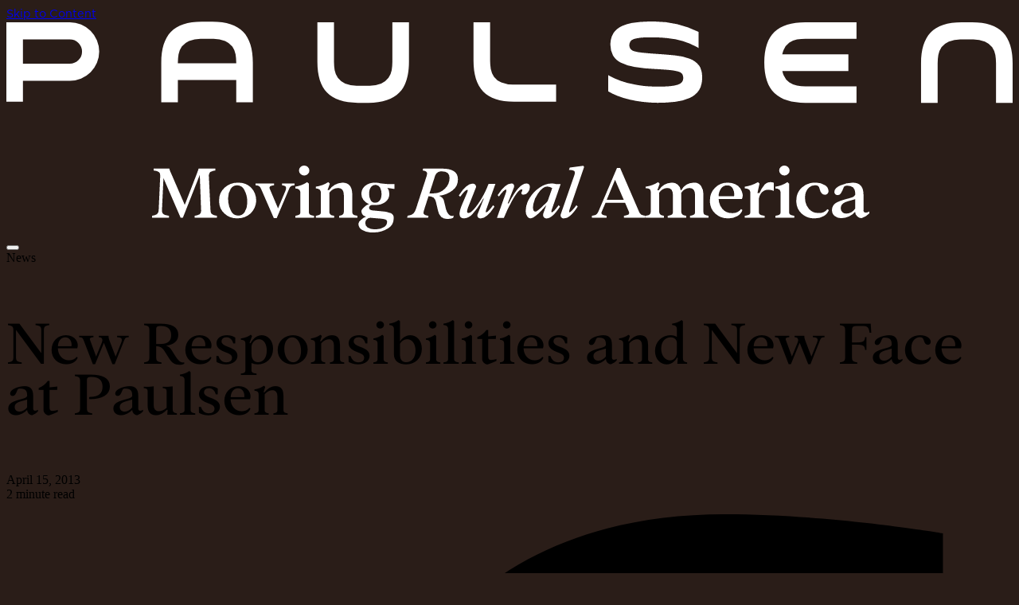

--- FILE ---
content_type: text/html; charset=UTF-8
request_url: https://www.paulsen.agency/insights/news/new-responsibilities-and-new-face-at-paulsen
body_size: 25931
content:


<!DOCTYPE html>
    <html class="fonts-loaded" lang="en" prefix="og: http://ogp.me/ns# fb: http://ogp.me/ns/fb#">
                <head>
            <script src="https://simplecommenter.com/js/comments.min.js?domain=paulsen.agency" defer></script>
            <link rel="icon" type="image/x-icon" href="/dist/favicon-paulsen.png" />
                                <meta charset="utf-8">
<meta name="viewport" content="width=device-width,minimum-scale=1">
<meta name="facebook-domain-verification" content="cp38u3wqgdawdikill0kyj8yl81j6i" />

<link rel="dns-prefetch" href="https://d1r3sknnm063xx.cloudfront.net">
<link rel="preconnect" href="https://d1r3sknnm063xx.cloudfront.net" crossorigin="">
<link rel="stylesheet" href="https://use.typekit.net/qyr6uuk.css">

                                
            
            <script type="text/javascript">
    var _ss = _ss || [];
    _ss.push(['_setDomain', 'https://koi-7M0FNSA6.marketingautomation.services/net']);
    _ss.push(['_setAccount', 'KOI-B4ARGE0E']);
    _ss.push(['_trackPageView']);
    window._pa = window._pa || {};
    // _pa.orderId = "myOrderId"; // OPTIONAL: attach unique conversion identifier to conversions
    // _pa.revenue = "19.99"; // OPTIONAL: attach dynamic purchase values to conversions
    // _pa.productId = "myProductId"; // OPTIONAL: Include product ID for use with dynamic ads
    (function() {
        var ss = document.createElement('script');
        ss.type = 'text/javascript'; ss.async = true;
        ss.src = ('https:' == document.location.protocol ? 'https://' : 'http://') + 'koi-7M0FNSA6.marketingautomation.services/client/ss.js?ver=2.4.0';
        var scr = document.getElementsByTagName('script')[0];
        scr.parentNode.insertBefore(ss, scr);
    })();
</script>    
            
        <style>
                                        </style>
                <!-- critical css -->
    

<script type="module">!function(){const e=document.createElement("link").relList;if(!(e&&e.supports&&e.supports("modulepreload"))){for(const e of document.querySelectorAll('link[rel="modulepreload"]'))r(e);new MutationObserver((e=>{for(const o of e)if("childList"===o.type)for(const e of o.addedNodes)if("LINK"===e.tagName&&"modulepreload"===e.rel)r(e);else if(e.querySelectorAll)for(const o of e.querySelectorAll("link[rel=modulepreload]"))r(o)})).observe(document,{childList:!0,subtree:!0})}function r(e){if(e.ep)return;e.ep=!0;const r=function(e){const r={};return e.integrity&&(r.integrity=e.integrity),e.referrerpolicy&&(r.referrerPolicy=e.referrerpolicy),"use-credentials"===e.crossorigin?r.credentials="include":"anonymous"===e.crossorigin?r.credentials="omit":r.credentials="same-origin",r}(e);fetch(e.href,r)}}();</script>
<script>!function(){var e=document.createElement("script");if(!("noModule"in e)&&"onbeforeload"in e){var t=!1;document.addEventListener("beforeload",(function(n){if(n.target===e)t=!0;else if(!n.target.hasAttribute("nomodule")||!t)return;n.preventDefault()}),!0),e.type="module",e.src=".",document.head.appendChild(e),e.remove()}}();</script>
<script src="/dist/assets/polyfills-legacy.BEVFlSRo.js" nomodule onload="e=new CustomEvent(&#039;vite-script-loaded&#039;, {detail:{path: &#039;vite/legacy-polyfills-legacy&#039;}});document.dispatchEvent(e);"></script>
<script type="module" src="/dist/assets/app.Bld_3ja7.js" crossorigin onload="e=new CustomEvent(&#039;vite-script-loaded&#039;, {detail:{path: &#039;src/main.ts&#039;}});document.dispatchEvent(e);"></script>
<link href="/dist/assets/vendor.DY2hXY3o.js" rel="modulepreload" crossorigin>
<link href="/dist/assets/app.DG8wxOj4.css" rel="stylesheet" media="print" onload="this.media=&#039;all&#039;">
<link href="/dist/assets/vendor.dNsFOVIr.css" rel="stylesheet" media="print" onload="this.media=&#039;all&#039;">
<script src="/dist/assets/app-legacy.Bsp3aP2z.js" nomodule onload="e=new CustomEvent(&#039;vite-script-loaded&#039;, {detail:{path: &#039;src/main-legacy.ts&#039;}});document.dispatchEvent(e);"></script>
<script type="module" src="/dist/assets/animation.DWVC1XjS.js" crossorigin onload="e=new CustomEvent(&#039;vite-script-loaded&#039;, {detail:{path: &#039;src/animation.ts&#039;}});document.dispatchEvent(e);"></script>
<script src="/dist/assets/animation-legacy.BDSFbx2Y.js" nomodule onload="e=new CustomEvent(&#039;vite-script-loaded&#039;, {detail:{path: &#039;src/animation-legacy.ts&#039;}});document.dispatchEvent(e);"></script>    
        <title>New Responsibilities and New Face at Paulsen | Paulsen</title>
<script>dataLayer = [];
(function(w,d,s,l,i){w[l]=w[l]||[];w[l].push({'gtm.start':
new Date().getTime(),event:'gtm.js'});var f=d.getElementsByTagName(s)[0],
j=d.createElement(s),dl=l!='dataLayer'?'&l='+l:'';j.async=true;j.src=
'https://www.googletagmanager.com/gtm.js?id='+i+dl;f.parentNode.insertBefore(j,f);
})(window,document,'script','dataLayer','GTM-N8BTTF');
</script>
<script>!function(f,b,e,v,n,t,s){if(f.fbq)return;n=f.fbq=function(){n.callMethod?
n.callMethod.apply(n,arguments):n.queue.push(arguments)};if(!f._fbq)f._fbq=n;
n.push=n;n.loaded=!0;n.version='2.0';n.queue=[];t=b.createElement(e);t.async=!0;
t.src=v;s=b.getElementsByTagName(e)[0];s.parentNode.insertBefore(t,s)}(window,
document,'script','https://connect.facebook.net/en_US/fbevents.js');
fbq('init', '131099254873505');
fbq('track', 'PageView');
</script>
<script>var _paq = window._paq = window._paq || [];
_paq.push(['trackPageView']);
_paq.push(['enableLinkTracking']);
(function() {
var u="//platform-b.matomo.cloud/";
_paq.push(['setTrackerUrl', u+'matomo.php']);
_paq.push(['setSiteId', 10]);
var d=document, g=d.createElement('script'), s=d.getElementsByTagName('script')[0];
g.type='text/javascript'; g.async=true; g.src=u+'matomo.js'; s.parentNode.insertBefore(g,s);
})();
</script><meta name="generator" content="SEOmatic">
<meta name="keywords" content="strategic planning,digital marketing,audience engagement,interactive development,public relations,rural america marketing">
<meta name="description" content="Tara Young has been promoted to digital project manager. Her new duties will include site research, competitive analysis, content management, usability…">
<meta name="referrer" content="no-referrer-when-downgrade">
<meta name="robots" content="all">
<meta content="69744432416" property="fb:profile_id">
<meta content="en_US" property="og:locale">
<meta content="Paulsen" property="og:site_name">
<meta content="website" property="og:type">
<meta content="https://www.paulsen.agency/insights/news/new-responsibilities-and-new-face-at-paulsen" property="og:url">
<meta content="New Responsibilities and New Face at Paulsen" property="og:title">
<meta content="Tara Young has been promoted to digital project manager. Her new duties will include site research, competitive analysis, content management, usability…" property="og:description">
<meta content="https://d2cex8scdb7z9e.cloudfront.net/[base64]?mtime=1761678969" property="og:image">
<meta content="1200" property="og:image:width">
<meta content="630" property="og:image:height">
<meta content="Branding for Paulsen agency" property="og:image:alt">
<meta content="https://vimeo.com/paulsenag" property="og:see_also">
<meta content="https://www.instagram.com/paulsen_ag/" property="og:see_also">
<meta content="https://www.linkedin.com/company/paulsen-marketing/" property="og:see_also">
<meta content="https://www.facebook.com/PaulsenAg/" property="og:see_also">
<meta content="https://twitter.com/PaulsenAg/" property="og:see_also">
<meta name="twitter:card" content="summary_large_image">
<meta name="twitter:site" content="@PaulsenAg">
<meta name="twitter:creator" content="@PaulsenAg">
<meta name="twitter:title" content="New Responsibilities and New Face at Paulsen">
<meta name="twitter:description" content="Tara Young has been promoted to digital project manager. Her new duties will include site research, competitive analysis, content management, usability…">
<meta name="twitter:image" content="https://d2cex8scdb7z9e.cloudfront.net/[base64]?mtime=1761678969">
<meta name="twitter:image:width" content="800">
<meta name="twitter:image:height" content="418">
<meta name="twitter:image:alt" content="Branding for Paulsen agency">
<link href="https://www.paulsen.agency/insights/news/new-responsibilities-and-new-face-at-paulsen" rel="canonical">
<link href="https://www.paulsen.agency/" rel="home">
<link type="text/plain" href="https://www.paulsen.agency/humans.txt" rel="author"></head>

                                                    <!--<body class=page--news style="display: none; background-color: #F8F8F2;" x-data x-init="$el.style.display = 'block'"><noscript><iframe src="https://www.googletagmanager.com/ns.html?id=GTM-N8BTTF"
height="0" width="0" style="display:none;visibility:hidden"></iframe></noscript>

<noscript><img height="1" width="1" style="display:none"
src="https://www.facebook.com/tr?id=131099254873505&ev=PageView&noscript=1" /></noscript>
-->
        <body class=page--news style="opacity: 0; transition: opacity 0.3s ease-in; background-color: #2A1D18; duration: 0.4s;" x-data x-init="$el.style.opacity = '1'">
            <a href="#main" class="hidden" aria-label="Skip to main content">Skip to Content</a>
                                                    
    
    <div x-data="{ open: false }" @keydown.escape.window="open = false">
    <!-- Header -->
    <header class="fixed top-0 left-0 w-full z-40 bg-black/50 backdrop-blur-sm">
        <div class="relative box py-6 flex place-content-between items-center">
            <!-- Logo -->
                            <a href="/" aria-label="Homepage" class="flex-shrink-0 w-48 logo-svg">
                    <svg xmlns="http://www.w3.org/2000/svg" xmlns:xlink="http://www.w3.org/1999/xlink" id="sjyxikitzm-Group_73" data-name="Group 73" width="294" height="61.747" viewBox="0 0 294 61.747">
  <defs>
    <clipPath id="sjyxikitzm-clip-path">
      <rect id="sjyxikitzm-Rectangle_103" data-name="Rectangle 103" width="294" height="61.747" fill="#fff"></rect>
    </clipPath>
  </defs>
  <g id="sjyxikitzm-Group_72" data-name="Group 72" clip-path="url(#sjyxikitzm-clip-path)">
    <path id="sjyxikitzm-Path_199" data-name="Path 199" d="M326.647,12.321a15.409,15.409,0,0,1-.2,2.427,5.907,5.907,0,0,1-.933,2.26,5.184,5.184,0,0,1-2.127,1.663,9.089,9.089,0,0,1-3.74.629H316.59a9.089,9.089,0,0,1-3.74-.629,5.191,5.191,0,0,1-2.127-1.663,5.911,5.911,0,0,1-.932-2.26,15.231,15.231,0,0,1-.2-2.427V.719H304.74v11.6c0,4.023.93,7.046,2.823,9.009,1.893,1.99,4.88,2.986,9.027,2.989h3.058c4.146,0,7.134-1,9.027-2.989,1.893-1.963,2.823-4.986,2.823-9.009V.719h-4.851Z" transform="translate(-213.87 -0.505)" fill="#fff"></path>
    <path id="sjyxikitzm-Path_200" data-name="Path 200" d="M465.821,18.338a5.184,5.184,0,0,1-2.128-1.664,5.908,5.908,0,0,1-.933-2.259,15.343,15.343,0,0,1-.2-2.427V.719H457.71v11.27c0,4.022.93,7.045,2.824,9.008,1.892,1.99,4.88,2.987,9.026,2.989h12.282V18.968H469.56a9.069,9.069,0,0,1-3.739-.63" transform="translate(-321.226 -0.505)" fill="#fff"></path>
    <path id="sjyxikitzm-Path_201" data-name="Path 201" d="M920.152,3.706c-1.892-1.99-4.881-2.986-9.027-2.988h-3.057c-4.146,0-7.135,1-9.028,2.988-1.893,1.963-2.823,4.985-2.823,9.009v11.6h4.851v-11.6a15.353,15.353,0,0,1,.2-2.427,5.926,5.926,0,0,1,.932-2.26,5.186,5.186,0,0,1,2.128-1.662,9.084,9.084,0,0,1,3.74-.631h3.057a9.085,9.085,0,0,1,3.74.631,5.186,5.186,0,0,1,2.128,1.662,5.918,5.918,0,0,1,.932,2.26,15.325,15.325,0,0,1,.2,2.427v11.6h4.85v-11.6c0-4.023-.93-7.046-2.823-9.009" transform="translate(-628.975 -0.504)" fill="#fff"></path>
    <path id="sjyxikitzm-Path_202" data-name="Path 202" d="M742.621,40.225c0-.018,0-.034,0-.051s0-.033,0-.051Z" transform="translate(-521.18 -28.158)" fill="#fff"></path>
    <path id="sjyxikitzm-Path_203" data-name="Path 203" d="M745.614,3.547c-1.981,1.885-2.977,4.857-2.988,8.976.011,4.119,1.006,7.092,2.988,8.977,1.962,1.893,4.985,2.823,9.008,2.823h14.948V19.472H754.622a15.346,15.346,0,0,1-2.427-.2,5.915,5.915,0,0,1-2.259-.932,5.182,5.182,0,0,1-1.664-2.128,5.964,5.964,0,0,1-.376-1.187h19.3V10.137H747.87a6.1,6.1,0,0,1,.4-1.3,5.188,5.188,0,0,1,1.664-2.128,5.914,5.914,0,0,1,2.259-.932,15.241,15.241,0,0,1,2.427-.2h14.948V.723H754.622c-4.023,0-7.045.931-9.008,2.824" transform="translate(-521.183 -0.507)" fill="#fff"></path>
    <path id="sjyxikitzm-Path_204" data-name="Path 204" d="M166.676.155h-3.058c-4.145,0-7.134,1-9.027,2.989-1.892,1.962-2.823,4.985-2.823,9.008v11.6h4.851v-6.51h17.057v6.51h4.851v-11.6c0-4.023-.931-7.046-2.824-9.008-1.892-1.991-4.88-2.987-9.027-2.989m7,12.2H156.619v-.2a15.353,15.353,0,0,1,.2-2.427,5.907,5.907,0,0,1,.932-2.259A5.187,5.187,0,0,1,159.879,5.8a9.084,9.084,0,0,1,3.739-.63h3.058a9.085,9.085,0,0,1,3.74.63,5.186,5.186,0,0,1,2.128,1.664,5.916,5.916,0,0,1,.933,2.259,15.354,15.354,0,0,1,.2,2.427Z" transform="translate(-106.512 -0.109)" fill="#fff"></path>
    <path id="sjyxikitzm-Path_205" data-name="Path 205" d="M18.545.717H0V23.976H4.84V17.883h13.7a8.583,8.583,0,0,0,0-17.166m0,12.151H4.84V5.734h13.7a3.567,3.567,0,0,1,0,7.135" transform="translate(0 -0.503)" fill="#fff"></path>
    <path id="sjyxikitzm-Path_206" data-name="Path 206" d="M617.172,16.334a6.548,6.548,0,0,0-.516-2.756h0a4.075,4.075,0,0,0-.431-.732,6.285,6.285,0,0,0-2.729-1.961,16.022,16.022,0,0,0-4.325-.965c-1.707-.168-3.6-.332-5.725-.464-1.557-.1-2.846-.235-3.833-.334a12.134,12.134,0,0,1-2.274-.4,2.014,2.014,0,0,1-1.042-.61c-.026-.032-.074-.055-.1-.089a2.124,2.124,0,0,1,0-2.192,1.865,1.865,0,0,1,1.024-.7,9.482,9.482,0,0,1,1.614-.335h0c.149-.02.27-.046.431-.063.871-.068,1.972-.1,3.335-.1.285,0,.526.009.794.012a32.654,32.654,0,0,1,3.8.246,21.536,21.536,0,0,1,8.389,2.561c.052.027.1.055.154.082-.052-.027-.1-.055-.154-.082a6.062,6.062,0,0,1,.534.347V7.737h0V3.044A29.512,29.512,0,0,0,602.791,0a36.486,36.486,0,0,0-6.181.426,13.555,13.555,0,0,0-2.837.881A6.158,6.158,0,0,0,591.232,3.4a5.249,5.249,0,0,0-.762,2.018,7.037,7.037,0,0,0-.112,1.208c0,.049.006.1.007.145a6.438,6.438,0,0,0,.705,3.088c0,.007.007.016.011.024a5.389,5.389,0,0,0,2.313,2.16,13.449,13.449,0,0,0,4.058,1.264,44.522,44.522,0,0,0,5.993.6c1.744.1,3.147.2,4.244.3a13.674,13.674,0,0,1,2.467.434,2.038,2.038,0,0,1,1.175.7,1.922,1.922,0,0,1,.114.265h0a2.29,2.29,0,0,1,.191.93A1.89,1.89,0,0,1,611.3,17.7a2.715,2.715,0,0,1-1.252.8,10.91,10.91,0,0,1-2.313.431c-.987.1-2.2.132-3.642.132-.116,0-.218,0-.324-.006-.472-.01-.947-.016-1.411-.041-.523-.018-1.023-.045-1.474-.082-.349-.03-.691-.057-1.024-.1-.1-.011-.188-.03-.287-.042-.827-.1-1.6-.239-2.328-.392a23.322,23.322,0,0,1-7.524-2.684v4.738c3.292,1.989,8.508,3.292,14.421,3.349a44.678,44.678,0,0,0,5.111-.291,13.747,13.747,0,0,0,4.249-1.129,6.359,6.359,0,0,0,2.729-2.26,5.5,5.5,0,0,0,.8-2.157h0a9.178,9.178,0,0,0,.126-1.134c.008-.168.026-.325.026-.5" transform="translate(-413.869 0.001)" fill="#fff"></path>
    <path id="sjyxikitzm-Path_207" data-name="Path 207" d="M159.778,156.408a3.456,3.456,0,0,0,.128.879.865.865,0,0,0,.434.512,3.191,3.191,0,0,0,.523.239q.194.061.807.172v.545h-6.5v-.545a4.314,4.314,0,0,0,1.492-.456,1.613,1.613,0,0,0,.378-1.347l-.378-10.163-4.931,12.511h-.679l-5-11.576-.434,9.228a2.677,2.677,0,0,0,.072.846.863.863,0,0,0,.423.512,2.259,2.259,0,0,0,.523.239q.195.051.807.161a1.89,1.89,0,0,1,.234.045v.545H142.7v-.545a4.108,4.108,0,0,0,1.458-.456,1.765,1.765,0,0,0,.5-1.347l.434-9.662a2.83,2.83,0,0,0-.067-.846.858.858,0,0,0-.373-.507,2.094,2.094,0,0,0-.5-.25,6.633,6.633,0,0,0-.74-.156,1.83,1.83,0,0,1-.233-.044V144.4h4.564a11.044,11.044,0,0,0,.7,1.747l3.829,8.871,3.428-8.871q.568-1.5.613-1.747h4.875v.545a4.171,4.171,0,0,0-1.48.456,1.638,1.638,0,0,0-.389,1.347Z" transform="translate(-100.151 -101.34)" fill="#fff"></path>
    <path id="sjyxikitzm-Path_208" data-name="Path 208" d="M213.766,168.651a5.337,5.337,0,0,1-3.751-1.414,4.826,4.826,0,0,1-1.536-3.729,4.9,4.9,0,0,1,1.625-3.857,5.686,5.686,0,0,1,3.907-1.441,5.351,5.351,0,0,1,3.763,1.4,5.376,5.376,0,0,1-.1,7.6,5.7,5.7,0,0,1-3.907,1.436m.312-.79a2.234,2.234,0,0,0,1.848-1.03,4.954,4.954,0,0,0,.757-2.966,6.915,6.915,0,0,0-.807-3.44,2.421,2.421,0,0,0-2.154-1.436,2.227,2.227,0,0,0-1.859,1.024,5.048,5.048,0,0,0-.746,2.994,6.946,6.946,0,0,0,.8,3.417,2.412,2.412,0,0,0,2.165,1.436" transform="translate(-146.313 -111.034)" fill="#fff"></path>
    <path id="sjyxikitzm-Path_209" data-name="Path 209" d="M251.921,158.919h3.717v.545a2.964,2.964,0,0,0-1.085.262,1.727,1.727,0,0,0-.551.829l-3.607,8.526h-.846l-3.707-8.526a2.039,2.039,0,0,0-.562-.829,2.671,2.671,0,0,0-1.041-.262v-.545h5.354v.545q-1.024.157-1.2.4a.711.711,0,0,0,0,.7l2.393,5.677,2.193-5.22a1.85,1.85,0,0,0,.156-.663,1.025,1.025,0,0,0-.067-.417.565.565,0,0,0-.295-.25,1.954,1.954,0,0,0-.378-.139q-.15-.033-.473-.078Z" transform="translate(-171.41 -111.531)" fill="#fff"></path>
    <path id="sjyxikitzm-Path_210" data-name="Path 210" d="M283.065,156.661v-.545q.478-.089.662-.139a2.511,2.511,0,0,0,.434-.172.606.606,0,0,0,.328-.35,1.886,1.886,0,0,0,.078-.6v-5.332a1.491,1.491,0,0,0-.284-1,1.976,1.976,0,0,0-1.219-.434v-.5a8.328,8.328,0,0,0,3.484-1.325l.49.434v8.159a1.876,1.876,0,0,0,.078.6.605.605,0,0,0,.328.35,2.522,2.522,0,0,0,.434.172q.183.051.662.139v.545Zm2.6-12.333a1.493,1.493,0,0,1-1.052-.434,1.4,1.4,0,0,1-.017-2.059,1.488,1.488,0,0,1,1.063-.423,1.527,1.527,0,0,1,1.074.423,1.39,1.39,0,0,1,0,2.059,1.5,1.5,0,0,1-1.069.434" transform="translate(-198.658 -99.245)" fill="#fff"></path>
    <path id="sjyxikitzm-Path_211" data-name="Path 211" d="M303.149,168.083v-.545q.479-.089.663-.139a2.55,2.55,0,0,0,.434-.172.605.605,0,0,0,.328-.351,1.885,1.885,0,0,0,.078-.6v-5.332a1.488,1.488,0,0,0-.284-1,1.973,1.973,0,0,0-1.219-.434v-.5a8.872,8.872,0,0,0,3.651-1.325l.456.434-.668,1.914h.434a5.149,5.149,0,0,1,3.919-2.193q2.872,0,2.872,3.517v4.92a1.764,1.764,0,0,0,.083.6.63.63,0,0,0,.334.351,2.53,2.53,0,0,0,.434.172q.183.05.662.139v.545h-5.365v-.545a6.493,6.493,0,0,0,.773-.184.961.961,0,0,0,.412-.334,1.173,1.173,0,0,0,.206-.74v-4.741q0-2.149-1.659-2.137a3.272,3.272,0,0,0-2.582,1.391v5.488a1.173,1.173,0,0,0,.206.74.959.959,0,0,0,.412.334,6.518,6.518,0,0,0,.774.184v.545Z" transform="translate(-212.753 -110.666)" fill="#fff"></path>
    <path id="sjyxikitzm-Path_212" data-name="Path 212" d="M355.49,158.622v1.436l-2.048-.312a2.877,2.877,0,0,1,.545,1.725,2.926,2.926,0,0,1-1.1,2.338,4.493,4.493,0,0,1-2.989.924h-.768a1.189,1.189,0,0,0-.791.228.723.723,0,0,0-.267.573q0,.7,1.013.8l2.393.223a8.575,8.575,0,0,1,3.011.6,1.553,1.553,0,0,1,.774,1.492,3.429,3.429,0,0,1-1.714,2.977,7.881,7.881,0,0,1-4.352,1.152,5.576,5.576,0,0,1-3.178-.74,2.145,2.145,0,0,1-1.063-1.786,1.705,1.705,0,0,1,.651-1.085,5.183,5.183,0,0,1,1.542-1.018,1.736,1.736,0,0,1-1.325-1.614q0-.389.74-1.107a4.3,4.3,0,0,1,1.464-.985,3.436,3.436,0,0,1-1.625-1.18,3.03,3.03,0,0,1,.523-4.118,4.444,4.444,0,0,1,2.972-.935,5.406,5.406,0,0,1,1.581.211,21.177,21.177,0,0,0,4.007.2m-4.152,10.107-2.549-.212a1.6,1.6,0,0,0-1.358.378,1.557,1.557,0,0,0-.468,1.147,1.579,1.579,0,0,0,.662,1.28,3.755,3.755,0,0,0,2.276.523,4.4,4.4,0,0,0,2.533-.624,1.8,1.8,0,0,0,.9-1.492A.714.714,0,0,0,352.9,169a5.618,5.618,0,0,0-1.564-.273m-1.436-4.653a1.486,1.486,0,0,0,1.119-.457,2.1,2.1,0,0,0,.562-.991,5.189,5.189,0,0,0,.123-1.157,3.924,3.924,0,0,0-.412-1.809,1.584,1.584,0,0,0-2.5-.339,2.331,2.331,0,0,0-.573,1,4.522,4.522,0,0,0-.139,1.147,3.885,3.885,0,0,0,.412,1.8,1.458,1.458,0,0,0,1.413.8" transform="translate(-242.097 -111.034)" fill="#fff"></path>
    <path id="sjyxikitzm-Path_213" data-name="Path 213" d="M407.507,147.47a4.035,4.035,0,0,1-1.514,3.273,8,8,0,0,1-4,1.614,2.277,2.277,0,0,1,1.525,1.837l.5,2.081a3.456,3.456,0,0,0,.813,1.558,1.33,1.33,0,0,0,1.447.312l-.145.679a3.686,3.686,0,0,1-1.614.3,2.7,2.7,0,0,1-1.9-.584,3.6,3.6,0,0,1-.924-1.809l-.59-2.516a2.3,2.3,0,0,0-.734-1.341,2.763,2.763,0,0,0-1.459-.384l-1.246,3.874a4.443,4.443,0,0,0-.206.9.588.588,0,0,0,.19.523,1.232,1.232,0,0,0,.456.262q.239.073.807.184l-.111.523h-6.133l.156-.568a7.454,7.454,0,0,0,1.057-.262,1.931,1.931,0,0,0,.735-.54,3.043,3.043,0,0,0,.612-1.136l3.072-9.461a4.176,4.176,0,0,0,.2-.9.642.642,0,0,0-.178-.529,1.047,1.047,0,0,0-.417-.262,6.931,6.931,0,0,0-.7-.156l.134-.545h5.521q4.641,0,4.642,3.072m-7.224,4.174a4.657,4.657,0,0,0,3.417-1.358,4.34,4.34,0,0,0,1.369-3.183q0-1.892-2.2-1.893a1.878,1.878,0,0,0-2.015,1.258l-1.658,5.176Z" transform="translate(-275.579 -101.34)" fill="#fff"></path>
    <path id="sjyxikitzm-Path_214" data-name="Path 214" d="M443.74,162.994l-.378-.412q2.215-3.439,3.985-3.439a1,1,0,0,1,.885.39,1.024,1.024,0,0,1,.005,1.024l-1.892,4.809q-.278.657-.412,1.091a3.442,3.442,0,0,0-.156.734.562.562,0,0,0,.089.423.475.475,0,0,0,.367.122q.868,0,2.722-2.632a26.46,26.46,0,0,0,3.089-5.894h2L451.41,166.6q-.368,1.047,0,.935.545-.133,1.959-2.059l.39.412q-2.215,3.44-4,3.439a.962.962,0,0,1-.862-.373,1.026,1.026,0,0,1-.006-.985l1.759-4.453-.178.022a21.01,21.01,0,0,1-3.139,4.514,3.7,3.7,0,0,1-2.449,1.274q-2.327,0-.568-4.1l1.414-3.328q.434-1,.022-.935-.568.089-1.915,1.914a.491.491,0,0,0-.1.112" transform="translate(-311.156 -111.688)" fill="#fff"></path>
    <path id="sjyxikitzm-Path_215" data-name="Path 215" d="M489.323,158.994q1,0,1.013,1.069a2.4,2.4,0,0,1-.562,1.5,1.619,1.619,0,0,1-1.286.718q-.5,0-.607-.25a.58.58,0,0,1,.056-.534,1.5,1.5,0,0,0,.195-.534q.033-.251-.223-.25-.8,0-2.282,2.471a44.716,44.716,0,0,0-2.883,5.866,15.244,15.244,0,0,1-2.015,0l2.583-7.313a3.821,3.821,0,0,0,.144-.562.678.678,0,0,0,0-.306.122.122,0,0,0-.122-.089q-.546,0-2.059,2.048l-.356-.412q2.215-3.417,3.985-3.417a.748.748,0,0,1,.762.379,1.265,1.265,0,0,1-.072.991l-1.737,4.464h.29q2.939-5.833,5.176-5.833" transform="translate(-337.382 -111.584)" fill="#fff"></path>
    <path id="sjyxikitzm-Path_216" data-name="Path 216" d="M516.546,166.5q-.367,1.047.022.935.5-.133,1.937-2.082l.378.412q-2.237,3.462-3.918,3.462a.925.925,0,0,1-.885-.451,1.311,1.311,0,0,1-.028-1.1l.824-2.326q-.957,1.091-1.62,1.792a13.127,13.127,0,0,1-1.564,1.392,2.7,2.7,0,0,1-1.4.69,1.228,1.228,0,0,1-.98-.579,2.836,2.836,0,0,1-.434-1.714,7.007,7.007,0,0,1,1.141-3.684,9.821,9.821,0,0,1,2.922-3.056,6.278,6.278,0,0,1,3.506-1.2,5.454,5.454,0,0,1,1.391.2h1.236Zm-4.82.746q.589,0,3.539-3.027l1.347-3.851a2.787,2.787,0,0,0-1.436-.479q-1.392,0-2.783,2.143A7.39,7.39,0,0,0,511,165.973q-.011,1.269.724,1.269" transform="translate(-357.136 -111.584)" fill="#fff"></path>
    <path id="sjyxikitzm-Path_217" data-name="Path 217" d="M545.721,154.367q-.345,1.024.022.935.523-.156,1.937-2.082l.389.412q-2.237,3.462-4,3.462a.962.962,0,0,1-.863-.373,1.1,1.1,0,0,1-.05-.985l3.929-11.287q.3-.89-.034-1.219a2.4,2.4,0,0,0-1.547-.328l.234-.668,3.963-.523.234.345Z" transform="translate(-381.134 -99.454)" fill="#fff"></path>
    <path id="sjyxikitzm-Path_218" data-name="Path 218" d="M587.431,156.539a2.044,2.044,0,0,0,.617.913,4.641,4.641,0,0,0,1.275.367v.545h-6.267v-.545l.4-.078a2.942,2.942,0,0,0,.39-.094q.106-.039.312-.106a.529.529,0,0,0,.261-.145q.055-.078.122-.195a.441.441,0,0,0,.044-.284,1.491,1.491,0,0,0-.111-.378l-1.091-2.549h-5.7l-1.08,2.549a1.338,1.338,0,0,0-.111.373.454.454,0,0,0,.044.289,1.662,1.662,0,0,0,.128.195.556.556,0,0,0,.25.145l.295.106a2.942,2.942,0,0,0,.39.094l.4.078v.545h-4.308v-.545q.735-.134.963-.206a1.279,1.279,0,0,0,.478-.312,2.311,2.311,0,0,0,.473-.762l5.41-12.7h.935Zm-9.417-3.373h5l-2.56-5.877Z" transform="translate(-402.618 -100.948)" fill="#fff"></path>
    <path id="sjyxikitzm-Path_219" data-name="Path 219" d="M626.358,168.083v-.545q.612-.111.851-.184a.918.918,0,0,0,.446-.334,1.173,1.173,0,0,0,.206-.74v-5.566a1.333,1.333,0,0,0-.284-.963,1.692,1.692,0,0,0-1.219-.239v-.5a8.875,8.875,0,0,0,3.651-1.325l.456.434-.668,1.914h.434a4.611,4.611,0,0,1,3.673-2.193,2.519,2.519,0,0,1,2.716,2.193h.156a4.269,4.269,0,0,1,3.573-2.193,2.468,2.468,0,0,1,2.232,1.008,4.473,4.473,0,0,1,.663,2.51v4.92a1.762,1.762,0,0,0,.083.6.627.627,0,0,0,.334.351,2.534,2.534,0,0,0,.434.172q.184.05.662.139v.545h-5.432v-.545q.479-.089.651-.139a2.74,2.74,0,0,0,.423-.172.6.6,0,0,0,.328-.351,1.884,1.884,0,0,0,.078-.6v-4.764q0-2.115-1.636-2.114a3.112,3.112,0,0,0-2.393,1.391v5.488a1.174,1.174,0,0,0,.206.74.928.928,0,0,0,.434.334,8.023,8.023,0,0,0,.818.184v.545h-5.4v-.545q.479-.089.657-.139a2.641,2.641,0,0,0,.428-.172.626.626,0,0,0,.334-.351,1.76,1.76,0,0,0,.084-.6v-4.764q0-2.115-1.625-2.114a3.024,3.024,0,0,0-2.393,1.391v5.488a1.173,1.173,0,0,0,.206.74.96.96,0,0,0,.412.334,6.5,6.5,0,0,0,.774.184v.545Z" transform="translate(-439.585 -110.666)" fill="#fff"></path>
    <path id="sjyxikitzm-Path_220" data-name="Path 220" d="M695.83,167.1a3.025,3.025,0,0,0,2.649-1.158l.412.267a3.322,3.322,0,0,1-1.508,1.8,5.113,5.113,0,0,1-2.622.64,5.414,5.414,0,0,1-3.829-1.414,4.876,4.876,0,0,1-1.525-3.757,5.078,5.078,0,0,1,1.5-3.807,5.147,5.147,0,0,1,3.74-1.464,4.917,4.917,0,0,1,2.177.468,3.444,3.444,0,0,1,1.43,1.185,4.67,4.67,0,0,1,.651,1.553,2.466,2.466,0,0,1-.162,1.592h-6.79a4.617,4.617,0,0,0,1.158,2.972,3.539,3.539,0,0,0,2.716,1.124m-1.414-8.093a2.142,2.142,0,0,0-1.7.824,3.946,3.946,0,0,0-.785,2.371h4.508a3.365,3.365,0,0,0-.334-2.2,1.79,1.79,0,0,0-1.692-.991" transform="translate(-483.834 -111.033)" fill="#fff"></path>
    <path id="sjyxikitzm-Path_221" data-name="Path 221" d="M723.565,168.083v-.545q.523-.089.729-.139a2.533,2.533,0,0,0,.468-.172.6.6,0,0,0,.339-.351,1.887,1.887,0,0,0,.078-.6v-5.354a1.415,1.415,0,0,0-.306-1,2.135,2.135,0,0,0-1.308-.412v-.5a10.387,10.387,0,0,0,3.829-1.325l.456.434-.59,2.738h.59a8.491,8.491,0,0,1,1.447-2.382,2.353,2.353,0,0,1,1.77-.79,2.441,2.441,0,0,1,.935.178v2.371a3.612,3.612,0,0,0-1.481-.312,2.591,2.591,0,0,0-2.12.913,3.469,3.469,0,0,0-.752,2.282v3.161a1.777,1.777,0,0,0,.078.584.645.645,0,0,0,.351.351,2.3,2.3,0,0,0,.49.184q.217.05.763.139v.545Z" transform="translate(-507.806 -110.666)" fill="#fff"></path>
    <path id="sjyxikitzm-Path_222" data-name="Path 222" d="M753.579,156.661v-.545q.479-.089.662-.139a2.521,2.521,0,0,0,.434-.172.606.606,0,0,0,.328-.35,1.884,1.884,0,0,0,.078-.6v-5.332a1.489,1.489,0,0,0-.284-1,1.975,1.975,0,0,0-1.219-.434v-.5a8.327,8.327,0,0,0,3.484-1.325l.49.434v8.159a1.887,1.887,0,0,0,.078.6.6.6,0,0,0,.328.35,2.517,2.517,0,0,0,.434.172q.184.051.663.139v.545Zm2.6-12.333a1.494,1.494,0,0,1-1.052-.434,1.4,1.4,0,0,1-.017-2.059,1.489,1.489,0,0,1,1.063-.423,1.526,1.526,0,0,1,1.074.423,1.389,1.389,0,0,1,0,2.059,1.5,1.5,0,0,1-1.068.434" transform="translate(-528.87 -99.245)" fill="#fff"></path>
    <path id="sjyxikitzm-Path_223" data-name="Path 223" d="M779.428,168.65a5.442,5.442,0,0,1-3.84-1.4,4.849,4.849,0,0,1-1.514-3.746,4.984,4.984,0,0,1,1.57-3.857,5.633,5.633,0,0,1,3.963-1.441,4.807,4.807,0,0,1,2.794.735,2.089,2.089,0,0,1,1.057,1.714,1.067,1.067,0,0,1-.3.807,1.1,1.1,0,0,1-.8.284q-1.046,0-1.5-1.692a1.261,1.261,0,0,0-1.3-1.091,2.688,2.688,0,0,0-2.087.957,3.99,3.99,0,0,0-.851,2.738,4.68,4.68,0,0,0,1.074,3.178,3.525,3.525,0,0,0,2.8,1.241,3.006,3.006,0,0,0,2.649-1.113l.412.267a3.326,3.326,0,0,1-1.508,1.776,5.112,5.112,0,0,1-2.621.64" transform="translate(-543.254 -111.033)" fill="#fff"></path>
    <path id="sjyxikitzm-Path_224" data-name="Path 224" d="M818.172,166.3a.59.59,0,0,0,.5.651,1.732,1.732,0,0,0,1.2-.306v.567a5.628,5.628,0,0,1-2.271,1.391,1.755,1.755,0,0,1-1.291-.567,1.869,1.869,0,0,1-.578-1.28,5.667,5.667,0,0,1-3.974,1.848,3.074,3.074,0,0,1-2-.634,2.161,2.161,0,0,1-.785-1.781,2.236,2.236,0,0,1,.239-1.035,2.554,2.554,0,0,1,.573-.762,3.922,3.922,0,0,1,1.007-.59,12.017,12.017,0,0,1,1.186-.456q.512-.161,1.492-.44c.074-.015.206-.048.4-.1s.319-.089.39-.111.182-.055.334-.1a1.7,1.7,0,0,0,.317-.117c.059-.033.143-.076.25-.128a.906.906,0,0,0,.239-.156q.078-.078.167-.184c.06-.07.115-.143.167-.217v-.345a2.359,2.359,0,0,0-.584-1.848,2.965,2.965,0,0,0-1.931-.5.929.929,0,0,0-.89.646,7.059,7.059,0,0,1-.818,1.647,1.084,1.084,0,0,1-.885.468.949.949,0,0,1-.684-.262.919.919,0,0,1-.273-.7q0-1.113,1.786-1.9a8.709,8.709,0,0,1,3.545-.79q3.172,0,3.173,3.473Zm-5,.968a3.265,3.265,0,0,0,2.56-1.447v-2.771l-2.1.59q-2.092.568-2.092,2a1.57,1.57,0,0,0,.451,1.2,1.663,1.663,0,0,0,1.186.423" transform="translate(-567.75 -111.033)" fill="#fff"></path>
  </g>
</svg>

                </a>
            

            <!-- Hamburger -->
            <button type="button" class="inline-flex flex-col items-center justify-center p-3 rounded-md text-white hover:cursor-pointer hover:bg-white/10 focus:outline-none focus:ring-2 focus:ring-white/20 transition-all duration-300 group" aria-label="Toggle menu"
                    :aria-expanded="open"
                    @click="open = !open; document.body.style.overflow = open ? 'hidden' : '' ">
                <span class="hamburger-line block w-7 h-0.5 bg-white mb-1.5 transition-all duration-300 group-hover:bg-gray-200"></span>
                <span class="hamburger-line block w-7 h-0.5 bg-white transition-all duration-300 group-hover:bg-gray-200"></span>
            </button>
        </div>
    </header>
    <!-- Mobile Navigation Dialog -->
    <div class="fixed inset-0 z-50 noUnderline"
         x-show="open"
         x-transition.opacity.duration.300ms
         x-cloak
         style="will-change: opacity;">
        <!-- Backdrop -->
        <div class="absolute inset-0"
             @click="open = false; document.body.style.overflow = ''"
             x-show="open"
             x-transition.opacity.duration.300ms
             x-cloak
             style="will-change: opacity;">
        </div>

        <!-- Slide-in Panel -->
        <div id="navSlide" class="absolute top-0 right-0 h-full w-full bg-white transform transition-transform duration-300 ease-out"

             x-show="open"
             x-transition:enter="transition-transform duration-300 ease-out"
             x-transition:enter-start="translate-x-full"
             x-transition:enter-end="translate-x-0"
             x-transition:leave="transition-transform duration-300 ease-in"
             x-transition:leave-start="translate-x-0"
             x-transition:leave-end="translate-x-full"
             style="will-change: transform;">
            <!-- Panel Header -->
            <div class="fixed top-0 left-0 w-full z-40 bg-black/50 backdrop-blur-sm">
                <div class="relative box py-6 flex place-content-between items-center">
                                            <a href="/" aria-label="Homepage" class="flex-shrink-0 w-48 logo-svg">
                            <svg xmlns="http://www.w3.org/2000/svg" xmlns:xlink="http://www.w3.org/1999/xlink" id="lnvujbsvao-Group_73" data-name="Group 73" width="294" height="61.747" viewBox="0 0 294 61.747">
  <defs>
    <clipPath id="lnvujbsvao-clip-path">
      <rect id="lnvujbsvao-Rectangle_103" data-name="Rectangle 103" width="294" height="61.747" fill="#fff"></rect>
    </clipPath>
  </defs>
  <g id="lnvujbsvao-Group_72" data-name="Group 72" clip-path="url(#lnvujbsvao-clip-path)">
    <path id="lnvujbsvao-Path_199" data-name="Path 199" d="M326.647,12.321a15.409,15.409,0,0,1-.2,2.427,5.907,5.907,0,0,1-.933,2.26,5.184,5.184,0,0,1-2.127,1.663,9.089,9.089,0,0,1-3.74.629H316.59a9.089,9.089,0,0,1-3.74-.629,5.191,5.191,0,0,1-2.127-1.663,5.911,5.911,0,0,1-.932-2.26,15.231,15.231,0,0,1-.2-2.427V.719H304.74v11.6c0,4.023.93,7.046,2.823,9.009,1.893,1.99,4.88,2.986,9.027,2.989h3.058c4.146,0,7.134-1,9.027-2.989,1.893-1.963,2.823-4.986,2.823-9.009V.719h-4.851Z" transform="translate(-213.87 -0.505)" fill="#fff"></path>
    <path id="lnvujbsvao-Path_200" data-name="Path 200" d="M465.821,18.338a5.184,5.184,0,0,1-2.128-1.664,5.908,5.908,0,0,1-.933-2.259,15.343,15.343,0,0,1-.2-2.427V.719H457.71v11.27c0,4.022.93,7.045,2.824,9.008,1.892,1.99,4.88,2.987,9.026,2.989h12.282V18.968H469.56a9.069,9.069,0,0,1-3.739-.63" transform="translate(-321.226 -0.505)" fill="#fff"></path>
    <path id="lnvujbsvao-Path_201" data-name="Path 201" d="M920.152,3.706c-1.892-1.99-4.881-2.986-9.027-2.988h-3.057c-4.146,0-7.135,1-9.028,2.988-1.893,1.963-2.823,4.985-2.823,9.009v11.6h4.851v-11.6a15.353,15.353,0,0,1,.2-2.427,5.926,5.926,0,0,1,.932-2.26,5.186,5.186,0,0,1,2.128-1.662,9.084,9.084,0,0,1,3.74-.631h3.057a9.085,9.085,0,0,1,3.74.631,5.186,5.186,0,0,1,2.128,1.662,5.918,5.918,0,0,1,.932,2.26,15.325,15.325,0,0,1,.2,2.427v11.6h4.85v-11.6c0-4.023-.93-7.046-2.823-9.009" transform="translate(-628.975 -0.504)" fill="#fff"></path>
    <path id="lnvujbsvao-Path_202" data-name="Path 202" d="M742.621,40.225c0-.018,0-.034,0-.051s0-.033,0-.051Z" transform="translate(-521.18 -28.158)" fill="#fff"></path>
    <path id="lnvujbsvao-Path_203" data-name="Path 203" d="M745.614,3.547c-1.981,1.885-2.977,4.857-2.988,8.976.011,4.119,1.006,7.092,2.988,8.977,1.962,1.893,4.985,2.823,9.008,2.823h14.948V19.472H754.622a15.346,15.346,0,0,1-2.427-.2,5.915,5.915,0,0,1-2.259-.932,5.182,5.182,0,0,1-1.664-2.128,5.964,5.964,0,0,1-.376-1.187h19.3V10.137H747.87a6.1,6.1,0,0,1,.4-1.3,5.188,5.188,0,0,1,1.664-2.128,5.914,5.914,0,0,1,2.259-.932,15.241,15.241,0,0,1,2.427-.2h14.948V.723H754.622c-4.023,0-7.045.931-9.008,2.824" transform="translate(-521.183 -0.507)" fill="#fff"></path>
    <path id="lnvujbsvao-Path_204" data-name="Path 204" d="M166.676.155h-3.058c-4.145,0-7.134,1-9.027,2.989-1.892,1.962-2.823,4.985-2.823,9.008v11.6h4.851v-6.51h17.057v6.51h4.851v-11.6c0-4.023-.931-7.046-2.824-9.008-1.892-1.991-4.88-2.987-9.027-2.989m7,12.2H156.619v-.2a15.353,15.353,0,0,1,.2-2.427,5.907,5.907,0,0,1,.932-2.259A5.187,5.187,0,0,1,159.879,5.8a9.084,9.084,0,0,1,3.739-.63h3.058a9.085,9.085,0,0,1,3.74.63,5.186,5.186,0,0,1,2.128,1.664,5.916,5.916,0,0,1,.933,2.259,15.354,15.354,0,0,1,.2,2.427Z" transform="translate(-106.512 -0.109)" fill="#fff"></path>
    <path id="lnvujbsvao-Path_205" data-name="Path 205" d="M18.545.717H0V23.976H4.84V17.883h13.7a8.583,8.583,0,0,0,0-17.166m0,12.151H4.84V5.734h13.7a3.567,3.567,0,0,1,0,7.135" transform="translate(0 -0.503)" fill="#fff"></path>
    <path id="lnvujbsvao-Path_206" data-name="Path 206" d="M617.172,16.334a6.548,6.548,0,0,0-.516-2.756h0a4.075,4.075,0,0,0-.431-.732,6.285,6.285,0,0,0-2.729-1.961,16.022,16.022,0,0,0-4.325-.965c-1.707-.168-3.6-.332-5.725-.464-1.557-.1-2.846-.235-3.833-.334a12.134,12.134,0,0,1-2.274-.4,2.014,2.014,0,0,1-1.042-.61c-.026-.032-.074-.055-.1-.089a2.124,2.124,0,0,1,0-2.192,1.865,1.865,0,0,1,1.024-.7,9.482,9.482,0,0,1,1.614-.335h0c.149-.02.27-.046.431-.063.871-.068,1.972-.1,3.335-.1.285,0,.526.009.794.012a32.654,32.654,0,0,1,3.8.246,21.536,21.536,0,0,1,8.389,2.561c.052.027.1.055.154.082-.052-.027-.1-.055-.154-.082a6.062,6.062,0,0,1,.534.347V7.737h0V3.044A29.512,29.512,0,0,0,602.791,0a36.486,36.486,0,0,0-6.181.426,13.555,13.555,0,0,0-2.837.881A6.158,6.158,0,0,0,591.232,3.4a5.249,5.249,0,0,0-.762,2.018,7.037,7.037,0,0,0-.112,1.208c0,.049.006.1.007.145a6.438,6.438,0,0,0,.705,3.088c0,.007.007.016.011.024a5.389,5.389,0,0,0,2.313,2.16,13.449,13.449,0,0,0,4.058,1.264,44.522,44.522,0,0,0,5.993.6c1.744.1,3.147.2,4.244.3a13.674,13.674,0,0,1,2.467.434,2.038,2.038,0,0,1,1.175.7,1.922,1.922,0,0,1,.114.265h0a2.29,2.29,0,0,1,.191.93A1.89,1.89,0,0,1,611.3,17.7a2.715,2.715,0,0,1-1.252.8,10.91,10.91,0,0,1-2.313.431c-.987.1-2.2.132-3.642.132-.116,0-.218,0-.324-.006-.472-.01-.947-.016-1.411-.041-.523-.018-1.023-.045-1.474-.082-.349-.03-.691-.057-1.024-.1-.1-.011-.188-.03-.287-.042-.827-.1-1.6-.239-2.328-.392a23.322,23.322,0,0,1-7.524-2.684v4.738c3.292,1.989,8.508,3.292,14.421,3.349a44.678,44.678,0,0,0,5.111-.291,13.747,13.747,0,0,0,4.249-1.129,6.359,6.359,0,0,0,2.729-2.26,5.5,5.5,0,0,0,.8-2.157h0a9.178,9.178,0,0,0,.126-1.134c.008-.168.026-.325.026-.5" transform="translate(-413.869 0.001)" fill="#fff"></path>
    <path id="lnvujbsvao-Path_207" data-name="Path 207" d="M159.778,156.408a3.456,3.456,0,0,0,.128.879.865.865,0,0,0,.434.512,3.191,3.191,0,0,0,.523.239q.194.061.807.172v.545h-6.5v-.545a4.314,4.314,0,0,0,1.492-.456,1.613,1.613,0,0,0,.378-1.347l-.378-10.163-4.931,12.511h-.679l-5-11.576-.434,9.228a2.677,2.677,0,0,0,.072.846.863.863,0,0,0,.423.512,2.259,2.259,0,0,0,.523.239q.195.051.807.161a1.89,1.89,0,0,1,.234.045v.545H142.7v-.545a4.108,4.108,0,0,0,1.458-.456,1.765,1.765,0,0,0,.5-1.347l.434-9.662a2.83,2.83,0,0,0-.067-.846.858.858,0,0,0-.373-.507,2.094,2.094,0,0,0-.5-.25,6.633,6.633,0,0,0-.74-.156,1.83,1.83,0,0,1-.233-.044V144.4h4.564a11.044,11.044,0,0,0,.7,1.747l3.829,8.871,3.428-8.871q.568-1.5.613-1.747h4.875v.545a4.171,4.171,0,0,0-1.48.456,1.638,1.638,0,0,0-.389,1.347Z" transform="translate(-100.151 -101.34)" fill="#fff"></path>
    <path id="lnvujbsvao-Path_208" data-name="Path 208" d="M213.766,168.651a5.337,5.337,0,0,1-3.751-1.414,4.826,4.826,0,0,1-1.536-3.729,4.9,4.9,0,0,1,1.625-3.857,5.686,5.686,0,0,1,3.907-1.441,5.351,5.351,0,0,1,3.763,1.4,5.376,5.376,0,0,1-.1,7.6,5.7,5.7,0,0,1-3.907,1.436m.312-.79a2.234,2.234,0,0,0,1.848-1.03,4.954,4.954,0,0,0,.757-2.966,6.915,6.915,0,0,0-.807-3.44,2.421,2.421,0,0,0-2.154-1.436,2.227,2.227,0,0,0-1.859,1.024,5.048,5.048,0,0,0-.746,2.994,6.946,6.946,0,0,0,.8,3.417,2.412,2.412,0,0,0,2.165,1.436" transform="translate(-146.313 -111.034)" fill="#fff"></path>
    <path id="lnvujbsvao-Path_209" data-name="Path 209" d="M251.921,158.919h3.717v.545a2.964,2.964,0,0,0-1.085.262,1.727,1.727,0,0,0-.551.829l-3.607,8.526h-.846l-3.707-8.526a2.039,2.039,0,0,0-.562-.829,2.671,2.671,0,0,0-1.041-.262v-.545h5.354v.545q-1.024.157-1.2.4a.711.711,0,0,0,0,.7l2.393,5.677,2.193-5.22a1.85,1.85,0,0,0,.156-.663,1.025,1.025,0,0,0-.067-.417.565.565,0,0,0-.295-.25,1.954,1.954,0,0,0-.378-.139q-.15-.033-.473-.078Z" transform="translate(-171.41 -111.531)" fill="#fff"></path>
    <path id="lnvujbsvao-Path_210" data-name="Path 210" d="M283.065,156.661v-.545q.478-.089.662-.139a2.511,2.511,0,0,0,.434-.172.606.606,0,0,0,.328-.35,1.886,1.886,0,0,0,.078-.6v-5.332a1.491,1.491,0,0,0-.284-1,1.976,1.976,0,0,0-1.219-.434v-.5a8.328,8.328,0,0,0,3.484-1.325l.49.434v8.159a1.876,1.876,0,0,0,.078.6.605.605,0,0,0,.328.35,2.522,2.522,0,0,0,.434.172q.183.051.662.139v.545Zm2.6-12.333a1.493,1.493,0,0,1-1.052-.434,1.4,1.4,0,0,1-.017-2.059,1.488,1.488,0,0,1,1.063-.423,1.527,1.527,0,0,1,1.074.423,1.39,1.39,0,0,1,0,2.059,1.5,1.5,0,0,1-1.069.434" transform="translate(-198.658 -99.245)" fill="#fff"></path>
    <path id="lnvujbsvao-Path_211" data-name="Path 211" d="M303.149,168.083v-.545q.479-.089.663-.139a2.55,2.55,0,0,0,.434-.172.605.605,0,0,0,.328-.351,1.885,1.885,0,0,0,.078-.6v-5.332a1.488,1.488,0,0,0-.284-1,1.973,1.973,0,0,0-1.219-.434v-.5a8.872,8.872,0,0,0,3.651-1.325l.456.434-.668,1.914h.434a5.149,5.149,0,0,1,3.919-2.193q2.872,0,2.872,3.517v4.92a1.764,1.764,0,0,0,.083.6.63.63,0,0,0,.334.351,2.53,2.53,0,0,0,.434.172q.183.05.662.139v.545h-5.365v-.545a6.493,6.493,0,0,0,.773-.184.961.961,0,0,0,.412-.334,1.173,1.173,0,0,0,.206-.74v-4.741q0-2.149-1.659-2.137a3.272,3.272,0,0,0-2.582,1.391v5.488a1.173,1.173,0,0,0,.206.74.959.959,0,0,0,.412.334,6.518,6.518,0,0,0,.774.184v.545Z" transform="translate(-212.753 -110.666)" fill="#fff"></path>
    <path id="lnvujbsvao-Path_212" data-name="Path 212" d="M355.49,158.622v1.436l-2.048-.312a2.877,2.877,0,0,1,.545,1.725,2.926,2.926,0,0,1-1.1,2.338,4.493,4.493,0,0,1-2.989.924h-.768a1.189,1.189,0,0,0-.791.228.723.723,0,0,0-.267.573q0,.7,1.013.8l2.393.223a8.575,8.575,0,0,1,3.011.6,1.553,1.553,0,0,1,.774,1.492,3.429,3.429,0,0,1-1.714,2.977,7.881,7.881,0,0,1-4.352,1.152,5.576,5.576,0,0,1-3.178-.74,2.145,2.145,0,0,1-1.063-1.786,1.705,1.705,0,0,1,.651-1.085,5.183,5.183,0,0,1,1.542-1.018,1.736,1.736,0,0,1-1.325-1.614q0-.389.74-1.107a4.3,4.3,0,0,1,1.464-.985,3.436,3.436,0,0,1-1.625-1.18,3.03,3.03,0,0,1,.523-4.118,4.444,4.444,0,0,1,2.972-.935,5.406,5.406,0,0,1,1.581.211,21.177,21.177,0,0,0,4.007.2m-4.152,10.107-2.549-.212a1.6,1.6,0,0,0-1.358.378,1.557,1.557,0,0,0-.468,1.147,1.579,1.579,0,0,0,.662,1.28,3.755,3.755,0,0,0,2.276.523,4.4,4.4,0,0,0,2.533-.624,1.8,1.8,0,0,0,.9-1.492A.714.714,0,0,0,352.9,169a5.618,5.618,0,0,0-1.564-.273m-1.436-4.653a1.486,1.486,0,0,0,1.119-.457,2.1,2.1,0,0,0,.562-.991,5.189,5.189,0,0,0,.123-1.157,3.924,3.924,0,0,0-.412-1.809,1.584,1.584,0,0,0-2.5-.339,2.331,2.331,0,0,0-.573,1,4.522,4.522,0,0,0-.139,1.147,3.885,3.885,0,0,0,.412,1.8,1.458,1.458,0,0,0,1.413.8" transform="translate(-242.097 -111.034)" fill="#fff"></path>
    <path id="lnvujbsvao-Path_213" data-name="Path 213" d="M407.507,147.47a4.035,4.035,0,0,1-1.514,3.273,8,8,0,0,1-4,1.614,2.277,2.277,0,0,1,1.525,1.837l.5,2.081a3.456,3.456,0,0,0,.813,1.558,1.33,1.33,0,0,0,1.447.312l-.145.679a3.686,3.686,0,0,1-1.614.3,2.7,2.7,0,0,1-1.9-.584,3.6,3.6,0,0,1-.924-1.809l-.59-2.516a2.3,2.3,0,0,0-.734-1.341,2.763,2.763,0,0,0-1.459-.384l-1.246,3.874a4.443,4.443,0,0,0-.206.9.588.588,0,0,0,.19.523,1.232,1.232,0,0,0,.456.262q.239.073.807.184l-.111.523h-6.133l.156-.568a7.454,7.454,0,0,0,1.057-.262,1.931,1.931,0,0,0,.735-.54,3.043,3.043,0,0,0,.612-1.136l3.072-9.461a4.176,4.176,0,0,0,.2-.9.642.642,0,0,0-.178-.529,1.047,1.047,0,0,0-.417-.262,6.931,6.931,0,0,0-.7-.156l.134-.545h5.521q4.641,0,4.642,3.072m-7.224,4.174a4.657,4.657,0,0,0,3.417-1.358,4.34,4.34,0,0,0,1.369-3.183q0-1.892-2.2-1.893a1.878,1.878,0,0,0-2.015,1.258l-1.658,5.176Z" transform="translate(-275.579 -101.34)" fill="#fff"></path>
    <path id="lnvujbsvao-Path_214" data-name="Path 214" d="M443.74,162.994l-.378-.412q2.215-3.439,3.985-3.439a1,1,0,0,1,.885.39,1.024,1.024,0,0,1,.005,1.024l-1.892,4.809q-.278.657-.412,1.091a3.442,3.442,0,0,0-.156.734.562.562,0,0,0,.089.423.475.475,0,0,0,.367.122q.868,0,2.722-2.632a26.46,26.46,0,0,0,3.089-5.894h2L451.41,166.6q-.368,1.047,0,.935.545-.133,1.959-2.059l.39.412q-2.215,3.44-4,3.439a.962.962,0,0,1-.862-.373,1.026,1.026,0,0,1-.006-.985l1.759-4.453-.178.022a21.01,21.01,0,0,1-3.139,4.514,3.7,3.7,0,0,1-2.449,1.274q-2.327,0-.568-4.1l1.414-3.328q.434-1,.022-.935-.568.089-1.915,1.914a.491.491,0,0,0-.1.112" transform="translate(-311.156 -111.688)" fill="#fff"></path>
    <path id="lnvujbsvao-Path_215" data-name="Path 215" d="M489.323,158.994q1,0,1.013,1.069a2.4,2.4,0,0,1-.562,1.5,1.619,1.619,0,0,1-1.286.718q-.5,0-.607-.25a.58.58,0,0,1,.056-.534,1.5,1.5,0,0,0,.195-.534q.033-.251-.223-.25-.8,0-2.282,2.471a44.716,44.716,0,0,0-2.883,5.866,15.244,15.244,0,0,1-2.015,0l2.583-7.313a3.821,3.821,0,0,0,.144-.562.678.678,0,0,0,0-.306.122.122,0,0,0-.122-.089q-.546,0-2.059,2.048l-.356-.412q2.215-3.417,3.985-3.417a.748.748,0,0,1,.762.379,1.265,1.265,0,0,1-.072.991l-1.737,4.464h.29q2.939-5.833,5.176-5.833" transform="translate(-337.382 -111.584)" fill="#fff"></path>
    <path id="lnvujbsvao-Path_216" data-name="Path 216" d="M516.546,166.5q-.367,1.047.022.935.5-.133,1.937-2.082l.378.412q-2.237,3.462-3.918,3.462a.925.925,0,0,1-.885-.451,1.311,1.311,0,0,1-.028-1.1l.824-2.326q-.957,1.091-1.62,1.792a13.127,13.127,0,0,1-1.564,1.392,2.7,2.7,0,0,1-1.4.69,1.228,1.228,0,0,1-.98-.579,2.836,2.836,0,0,1-.434-1.714,7.007,7.007,0,0,1,1.141-3.684,9.821,9.821,0,0,1,2.922-3.056,6.278,6.278,0,0,1,3.506-1.2,5.454,5.454,0,0,1,1.391.2h1.236Zm-4.82.746q.589,0,3.539-3.027l1.347-3.851a2.787,2.787,0,0,0-1.436-.479q-1.392,0-2.783,2.143A7.39,7.39,0,0,0,511,165.973q-.011,1.269.724,1.269" transform="translate(-357.136 -111.584)" fill="#fff"></path>
    <path id="lnvujbsvao-Path_217" data-name="Path 217" d="M545.721,154.367q-.345,1.024.022.935.523-.156,1.937-2.082l.389.412q-2.237,3.462-4,3.462a.962.962,0,0,1-.863-.373,1.1,1.1,0,0,1-.05-.985l3.929-11.287q.3-.89-.034-1.219a2.4,2.4,0,0,0-1.547-.328l.234-.668,3.963-.523.234.345Z" transform="translate(-381.134 -99.454)" fill="#fff"></path>
    <path id="lnvujbsvao-Path_218" data-name="Path 218" d="M587.431,156.539a2.044,2.044,0,0,0,.617.913,4.641,4.641,0,0,0,1.275.367v.545h-6.267v-.545l.4-.078a2.942,2.942,0,0,0,.39-.094q.106-.039.312-.106a.529.529,0,0,0,.261-.145q.055-.078.122-.195a.441.441,0,0,0,.044-.284,1.491,1.491,0,0,0-.111-.378l-1.091-2.549h-5.7l-1.08,2.549a1.338,1.338,0,0,0-.111.373.454.454,0,0,0,.044.289,1.662,1.662,0,0,0,.128.195.556.556,0,0,0,.25.145l.295.106a2.942,2.942,0,0,0,.39.094l.4.078v.545h-4.308v-.545q.735-.134.963-.206a1.279,1.279,0,0,0,.478-.312,2.311,2.311,0,0,0,.473-.762l5.41-12.7h.935Zm-9.417-3.373h5l-2.56-5.877Z" transform="translate(-402.618 -100.948)" fill="#fff"></path>
    <path id="lnvujbsvao-Path_219" data-name="Path 219" d="M626.358,168.083v-.545q.612-.111.851-.184a.918.918,0,0,0,.446-.334,1.173,1.173,0,0,0,.206-.74v-5.566a1.333,1.333,0,0,0-.284-.963,1.692,1.692,0,0,0-1.219-.239v-.5a8.875,8.875,0,0,0,3.651-1.325l.456.434-.668,1.914h.434a4.611,4.611,0,0,1,3.673-2.193,2.519,2.519,0,0,1,2.716,2.193h.156a4.269,4.269,0,0,1,3.573-2.193,2.468,2.468,0,0,1,2.232,1.008,4.473,4.473,0,0,1,.663,2.51v4.92a1.762,1.762,0,0,0,.083.6.627.627,0,0,0,.334.351,2.534,2.534,0,0,0,.434.172q.184.05.662.139v.545h-5.432v-.545q.479-.089.651-.139a2.74,2.74,0,0,0,.423-.172.6.6,0,0,0,.328-.351,1.884,1.884,0,0,0,.078-.6v-4.764q0-2.115-1.636-2.114a3.112,3.112,0,0,0-2.393,1.391v5.488a1.174,1.174,0,0,0,.206.74.928.928,0,0,0,.434.334,8.023,8.023,0,0,0,.818.184v.545h-5.4v-.545q.479-.089.657-.139a2.641,2.641,0,0,0,.428-.172.626.626,0,0,0,.334-.351,1.76,1.76,0,0,0,.084-.6v-4.764q0-2.115-1.625-2.114a3.024,3.024,0,0,0-2.393,1.391v5.488a1.173,1.173,0,0,0,.206.74.96.96,0,0,0,.412.334,6.5,6.5,0,0,0,.774.184v.545Z" transform="translate(-439.585 -110.666)" fill="#fff"></path>
    <path id="lnvujbsvao-Path_220" data-name="Path 220" d="M695.83,167.1a3.025,3.025,0,0,0,2.649-1.158l.412.267a3.322,3.322,0,0,1-1.508,1.8,5.113,5.113,0,0,1-2.622.64,5.414,5.414,0,0,1-3.829-1.414,4.876,4.876,0,0,1-1.525-3.757,5.078,5.078,0,0,1,1.5-3.807,5.147,5.147,0,0,1,3.74-1.464,4.917,4.917,0,0,1,2.177.468,3.444,3.444,0,0,1,1.43,1.185,4.67,4.67,0,0,1,.651,1.553,2.466,2.466,0,0,1-.162,1.592h-6.79a4.617,4.617,0,0,0,1.158,2.972,3.539,3.539,0,0,0,2.716,1.124m-1.414-8.093a2.142,2.142,0,0,0-1.7.824,3.946,3.946,0,0,0-.785,2.371h4.508a3.365,3.365,0,0,0-.334-2.2,1.79,1.79,0,0,0-1.692-.991" transform="translate(-483.834 -111.033)" fill="#fff"></path>
    <path id="lnvujbsvao-Path_221" data-name="Path 221" d="M723.565,168.083v-.545q.523-.089.729-.139a2.533,2.533,0,0,0,.468-.172.6.6,0,0,0,.339-.351,1.887,1.887,0,0,0,.078-.6v-5.354a1.415,1.415,0,0,0-.306-1,2.135,2.135,0,0,0-1.308-.412v-.5a10.387,10.387,0,0,0,3.829-1.325l.456.434-.59,2.738h.59a8.491,8.491,0,0,1,1.447-2.382,2.353,2.353,0,0,1,1.77-.79,2.441,2.441,0,0,1,.935.178v2.371a3.612,3.612,0,0,0-1.481-.312,2.591,2.591,0,0,0-2.12.913,3.469,3.469,0,0,0-.752,2.282v3.161a1.777,1.777,0,0,0,.078.584.645.645,0,0,0,.351.351,2.3,2.3,0,0,0,.49.184q.217.05.763.139v.545Z" transform="translate(-507.806 -110.666)" fill="#fff"></path>
    <path id="lnvujbsvao-Path_222" data-name="Path 222" d="M753.579,156.661v-.545q.479-.089.662-.139a2.521,2.521,0,0,0,.434-.172.606.606,0,0,0,.328-.35,1.884,1.884,0,0,0,.078-.6v-5.332a1.489,1.489,0,0,0-.284-1,1.975,1.975,0,0,0-1.219-.434v-.5a8.327,8.327,0,0,0,3.484-1.325l.49.434v8.159a1.887,1.887,0,0,0,.078.6.6.6,0,0,0,.328.35,2.517,2.517,0,0,0,.434.172q.184.051.663.139v.545Zm2.6-12.333a1.494,1.494,0,0,1-1.052-.434,1.4,1.4,0,0,1-.017-2.059,1.489,1.489,0,0,1,1.063-.423,1.526,1.526,0,0,1,1.074.423,1.389,1.389,0,0,1,0,2.059,1.5,1.5,0,0,1-1.068.434" transform="translate(-528.87 -99.245)" fill="#fff"></path>
    <path id="lnvujbsvao-Path_223" data-name="Path 223" d="M779.428,168.65a5.442,5.442,0,0,1-3.84-1.4,4.849,4.849,0,0,1-1.514-3.746,4.984,4.984,0,0,1,1.57-3.857,5.633,5.633,0,0,1,3.963-1.441,4.807,4.807,0,0,1,2.794.735,2.089,2.089,0,0,1,1.057,1.714,1.067,1.067,0,0,1-.3.807,1.1,1.1,0,0,1-.8.284q-1.046,0-1.5-1.692a1.261,1.261,0,0,0-1.3-1.091,2.688,2.688,0,0,0-2.087.957,3.99,3.99,0,0,0-.851,2.738,4.68,4.68,0,0,0,1.074,3.178,3.525,3.525,0,0,0,2.8,1.241,3.006,3.006,0,0,0,2.649-1.113l.412.267a3.326,3.326,0,0,1-1.508,1.776,5.112,5.112,0,0,1-2.621.64" transform="translate(-543.254 -111.033)" fill="#fff"></path>
    <path id="lnvujbsvao-Path_224" data-name="Path 224" d="M818.172,166.3a.59.59,0,0,0,.5.651,1.732,1.732,0,0,0,1.2-.306v.567a5.628,5.628,0,0,1-2.271,1.391,1.755,1.755,0,0,1-1.291-.567,1.869,1.869,0,0,1-.578-1.28,5.667,5.667,0,0,1-3.974,1.848,3.074,3.074,0,0,1-2-.634,2.161,2.161,0,0,1-.785-1.781,2.236,2.236,0,0,1,.239-1.035,2.554,2.554,0,0,1,.573-.762,3.922,3.922,0,0,1,1.007-.59,12.017,12.017,0,0,1,1.186-.456q.512-.161,1.492-.44c.074-.015.206-.048.4-.1s.319-.089.39-.111.182-.055.334-.1a1.7,1.7,0,0,0,.317-.117c.059-.033.143-.076.25-.128a.906.906,0,0,0,.239-.156q.078-.078.167-.184c.06-.07.115-.143.167-.217v-.345a2.359,2.359,0,0,0-.584-1.848,2.965,2.965,0,0,0-1.931-.5.929.929,0,0,0-.89.646,7.059,7.059,0,0,1-.818,1.647,1.084,1.084,0,0,1-.885.468.949.949,0,0,1-.684-.262.919.919,0,0,1-.273-.7q0-1.113,1.786-1.9a8.709,8.709,0,0,1,3.545-.79q3.172,0,3.173,3.473Zm-5,.968a3.265,3.265,0,0,0,2.56-1.447v-2.771l-2.1.59q-2.092.568-2.092,2a1.57,1.57,0,0,0,.451,1.2,1.663,1.663,0,0,0,1.186.423" transform="translate(-567.75 -111.033)" fill="#fff"></path>
  </g>
</svg>

                        </a>
                                        <button type="button" class="p-2 rounded-full hover:bg-white/10 hover:cursor-pointer transition-all duration-200" aria-label="Close menu"
                            @click="open = false; document.body.style.overflow = ''">
                        <svg class="w-6 h-6" fill="none" stroke="white" viewBox="0 0 24 24">
                            <path stroke-linecap="round" stroke-linejoin="round" stroke-width="2" d="M6 18L18 6M6 6l12 12"></path>
                        </svg>
                    </button>
                </div>
            </div>

            <!-- Navigation Content -->
            <div class="flex flex-col h-full">
                <nav aria-label="Primary" class="lg:flex min-h-screen overflow-x-auto">
                    <div class="relative z-20 lg:w-1/2 px-6 lg:px-8 pb-10 max-lg:pt-32 flex flex-col justify-center">
                    <div class="absolute bottom-0 left-0 h-[150px] sm:h-[200px] md:h-[250px] lg:h-[215px] xl:h-[250px] w-full bg-cover z-40" style="background-image: url('https://paulsen-website-v3.s3.amazonaws.com/assets/images/output_eyy2.png')"></div>
                        <ul class="sm:grid sm:grid-cols-2 md:gap-x-8 sm:gap-y-4 space-y-2 sm:space-y-4">
                                                            <li class="group md:col-span-1">
                                <span class="flex items-center justify-between px-4"
                                      @click="open = false; document.body.style.overflow = ''">
                                    <span class="uppercase font-semibold tracking-[4px]">What We Know</span>
                                </span>

                                                                            <ul class="mt-2 space-y-1">
                                                                                            <li class="m-0">
                                                    <a href="https://www.paulsen.agency/case-studies" class="block py-2 px-4 rounded-md hover:bg-black/5"
                                                       @click="open = false; document.body.style.overflow = ''">
                                                        Case Studies
                                                    </a>
                                                </li>
                                                                                            <li class="m-0">
                                                    <a href="https://www.paulsen.agency/insights" class="block py-2 px-4 rounded-md hover:bg-black/5"
                                                       @click="open = false; document.body.style.overflow = ''">
                                                        News &amp; Articles
                                                    </a>
                                                </li>
                                                                                            <li class="m-0">
                                                    <a href="https://www.paulsen.agency/products/strategy-and-insights" class="block py-2 px-4 rounded-md hover:bg-black/5"
                                                       @click="open = false; document.body.style.overflow = ''">
                                                        Strategy and Insights
                                                    </a>
                                                </li>
                                                                                            <li class="m-0">
                                                    <a href="https://www.paulsen.agency/products/humanfirstai" class="block py-2 px-4 rounded-md hover:bg-black/5"
                                                       @click="open = false; document.body.style.overflow = ''">
                                                        Human-First AI
                                                    </a>
                                                </li>
                                                                                    </ul>
                                                                    </li>
                                                            <li class="group md:col-span-1">
                                <span class="flex items-center justify-between px-4"
                                      @click="open = false; document.body.style.overflow = ''">
                                    <span class="uppercase font-semibold tracking-[4px]">Who We Serve</span>
                                </span>

                                                                            <ul class="mt-2 space-y-1">
                                                                                            <li class="m-0">
                                                    <a href="https://www.paulsen.agency/industries/agriculture" class="block py-2 px-4 rounded-md hover:bg-black/5"
                                                       @click="open = false; document.body.style.overflow = ''">
                                                        Agriculture
                                                    </a>
                                                </li>
                                                                                            <li class="m-0">
                                                    <a href="https://www.paulsen.agency/industries/rural-lifestyle" class="block py-2 px-4 rounded-md hover:bg-black/5"
                                                       @click="open = false; document.body.style.overflow = ''">
                                                        Rural Lifestyle
                                                    </a>
                                                </li>
                                                                                            <li class="m-0">
                                                    <a href="https://www.paulsen.agency/industries/energy" class="block py-2 px-4 rounded-md hover:bg-black/5"
                                                       @click="open = false; document.body.style.overflow = ''">
                                                        Energy
                                                    </a>
                                                </li>
                                                                                            <li class="m-0">
                                                    <a href="https://www.paulsen.agency/industries/manufacturing" class="block py-2 px-4 rounded-md hover:bg-black/5"
                                                       @click="open = false; document.body.style.overflow = ''">
                                                        Manufacturing
                                                    </a>
                                                </li>
                                                                                    </ul>
                                                                    </li>
                                                            <li class="group md:col-span-1">
                                <span class="flex items-center justify-between px-4"
                                      @click="open = false; document.body.style.overflow = ''">
                                    <span class="uppercase font-semibold tracking-[4px]">Who We Are</span>
                                </span>

                                                                            <ul class="mt-2 space-y-1">
                                                                                            <li class="m-0">
                                                    <a href="https://www.paulsen.agency/our-services" class="block py-2 px-4 rounded-md hover:bg-black/5"
                                                       @click="open = false; document.body.style.overflow = ''">
                                                        Our Services
                                                    </a>
                                                </li>
                                                                                            <li class="m-0">
                                                    <a href="https://www.paulsen.agency/rural-for-a-reason" class="block py-2 px-4 rounded-md hover:bg-black/5"
                                                       @click="open = false; document.body.style.overflow = ''">
                                                        Rural For A Reason
                                                    </a>
                                                </li>
                                                                                            <li class="m-0">
                                                    <a href="https://www.paulsen.agency/careers" class="block py-2 px-4 rounded-md hover:bg-black/5"
                                                       @click="open = false; document.body.style.overflow = ''">
                                                        Careers
                                                    </a>
                                                </li>
                                                                                            <li class="m-0">
                                                    <a href="https://www.paulsen.agency/internships" class="block py-2 px-4 rounded-md hover:bg-black/5"
                                                       @click="open = false; document.body.style.overflow = ''">
                                                        Internships
                                                    </a>
                                                </li>
                                                                                            <li class="m-0">
                                                    <a href="https://www.paulsen.agency/contact" class="block py-2 px-4 rounded-md hover:bg-black/5"
                                                       @click="open = false; document.body.style.overflow = ''">
                                                        Contact Us
                                                    </a>
                                                </li>
                                                                                    </ul>
                                                                    </li>
                                                    </ul>
                        <div class="px-4 flex flex-col gap-2 mt-10 md:14 xl:mt-20">
                            <span class="text-sm text-gray-600">3510 South First Avenue Circle | Sioux Falls, SD 57105</span>
                            <div class="flex gap-1 !text-sm text-gray-600">
                                <a href="mailto:hello@paulsen.agency">hello@paulsen.agency</a>
                                <span>|</span>
                                <a href="tel:605-336-1745">605-336-1745</a>
                            </div>

                            <ul class="flex gap-2 list-none mt-4" aria-label="Follow on social">
                                                                    <li>
                                        <a href="https://www.facebook.com/PaulsenAg/" aria-label="Follow Paulsen on Facebook" target="_blank" rel="noopener noreferrer">
                                            <svg class="fill-black w-6 h-6" xmlns="http://www.w3.org/2000/svg" viewBox="0 0 320 512"><path d="M279.14 288l14.22-92.66h-88.91v-60.13c0-25.35 12.42-50.06 52.24-50.06h40.42V6.26S260.43 0 225.36 0c-73.22 0-121.08 44.38-121.08 124.72v70.62H22.89V288h81.39v224h100.17V288z"/></svg>
                                        </a>
                                    </li>
                                                                                                    <li>
                                        <a href="https://x.com/PaulsenAg/" aria-label="Follow Paulsen on X" target="_blank" rel="noopener noreferrer">
                                            <svg class="fill-black w-6 h-6" xmlns="http://www.w3.org/2000/svg" viewBox="0 0 512 512"><path d="M459.37 151.716c.325 4.548.325 9.097.325 13.645 0 138.72-105.583 298.558-298.558 298.558-59.452 0-114.68-17.219-161.137-47.106 8.447.974 16.568 1.299 25.34 1.299 49.055 0 94.213-16.568 130.274-44.832-46.132-.975-84.792-31.188-98.112-72.772 6.498.974 12.995 1.624 19.818 1.624 9.421 0 18.843-1.3 27.614-3.573-48.081-9.747-84.143-51.98-84.143-102.985v-1.299c13.969 7.797 30.214 12.67 47.431 13.319-28.264-18.843-46.781-51.005-46.781-87.391 0-19.492 5.197-37.36 14.294-52.954 51.655 63.675 129.3 105.258 216.365 109.807-1.624-7.797-2.599-15.918-2.599-24.04 0-57.828 46.782-104.934 104.934-104.934 30.213 0 57.502 12.67 76.67 33.137 23.715-4.548 46.456-13.32 66.599-25.34-7.798 24.366-24.366 44.833-46.132 57.827 21.117-2.273 41.584-8.122 60.426-16.243-14.292 20.791-32.161 39.308-52.628 54.253z"/></svg>
                                        </a>
                                    </li>
                                                                                                    <li>
                                        <a href="https://www.instagram.com/paulsen_ag/" aria-label="Follow Paulsen on Instagram" target="_blank" rel="noopener noreferrer">
                                            <svg class="fill-black w-6 h-6" xmlns="http://www.w3.org/2000/svg" viewBox="0 0 448 512"><path d="M224.1 141c-63.6 0-114.9 51.3-114.9 114.9s51.3 114.9 114.9 114.9S339 319.5 339 255.9 287.7 141 224.1 141zm0 189.6c-41.1 0-74.7-33.5-74.7-74.7s33.5-74.7 74.7-74.7 74.7 33.5 74.7 74.7-33.6 74.7-74.7 74.7zm146.4-194.3c0 14.9-12 26.8-26.8 26.8-14.9 0-26.8-12-26.8-26.8s12-26.8 26.8-26.8 26.8 12 26.8 26.8zm76.1 27.2c-1.7-35.9-9.9-67.7-36.2-93.9-26.2-26.2-58-34.4-93.9-36.2-37-2.1-147.9-2.1-184.9 0-35.8 1.7-67.6 9.9-93.9 36.1s-34.4 58-36.2 93.9c-2.1 37-2.1 147.9 0 184.9 1.7 35.9 9.9 67.7 36.2 93.9s58 34.4 93.9 36.2c37 2.1 147.9 2.1 184.9 0 35.9-1.7 67.7-9.9 93.9-36.2 26.2-26.2 34.4-58 36.2-93.9 2.1-37 2.1-147.8 0-184.8zM398.8 388c-7.8 19.6-22.9 34.7-42.6 42.6-29.5 11.7-99.5 9-132.1 9s-102.7 2.6-132.1-9c-19.6-7.8-34.7-22.9-42.6-42.6-11.7-29.5-9-99.5-9-132.1s-2.6-102.7 9-132.1c7.8-19.6 22.9-34.7 42.6-42.6 29.5-11.7 99.5-9 132.1-9s102.7-2.6 132.1 9c19.6 7.8 34.7 22.9 42.6 42.6 11.7 29.5 9 99.5 9 132.1s2.7 102.7-9 132.1z"/></svg>
                                        </a>
                                    </li>
                                                                                                    <li>
                                        <a href="https://vimeo.com/paulsenag" aria-label="Follow Paulsen on Vimeo" target="_blank" rel="noopener noreferrer">
                                            <svg class="fill-black w-6 h-6" xmlns="http://www.w3.org/2000/svg" viewBox="0 0 448 512"><path d="M447.8 153.6c-2 43.6-32.4 103.3-91.4 179.1-60.9 79.2-112.4 118.8-154.6 118.8-26.1 0-48.2-24.1-66.3-72.3C100.3 250 85.3 174.3 56.2 174.3c-3.4 0-15.1 7.1-35.2 21.1L0 168.2c51.6-45.3 100.9-95.7 131.8-98.5 34.9-3.4 56.3 20.5 64.4 71.5 28.7 181.5 41.4 208.9 93.6 126.7 18.7-29.6 28.8-52.1 30.2-67.6 4.8-45.9-35.8-42.8-63.3-31 22-72.1 64.1-107.1 126.2-105.1 45.8 1.2 67.5 31.1 64.9 89.4z"/></svg>
                                        </a>
                                    </li>
                                                                                                    <li>
                                        <a href="https://www.linkedin.com/company/paulsen-marketing/" aria-label="Follow Paulsen on LinkedIn" target="_blank" rel="noopener noreferrer">
                                            <svg class="fill-black w-6 h-6" xmlns="http://www.w3.org/2000/svg" viewBox="0 0 448 512"><path d="M100.28 448H7.4V148.9h92.88zM53.79 108.1C24.09 108.1 0 83.5 0 53.8a53.79 53.79 0 0 1 107.58 0c0 29.7-24.1 54.3-53.79 54.3zM447.9 448h-92.68V302.4c0-34.7-.7-79.2-48.29-79.2-48.29 0-55.69 37.7-55.69 76.7V448h-92.78V148.9h89.08v40.8h1.3c12.4-23.5 42.69-48.3 87.88-48.3 94 0 111.28 61.9 111.28 142.3V448z"/></svg>
                                        </a>
                                    </li>
                                                            </ul>
                        </div>
                    </div>

                    <a class="lg:w-1/2" href="https://www.paulsen.agency/case-studies/shake-every-tree">
                        <div class="relative w-full bg-cover bg-center bg-no-repeat h-full max-lg:max-h-[500px]" style="background-image: url('https://paulsen-website-v3.s3.amazonaws.com/assets/images/APPB_Shake-Every-Tree_2.jpg');">
                            <div class="absolute inset-0 bg-black/65"></div>
                            <div class="relative h-full flex flex-col items-center justify-between py-12 px-4">
                                <div></div>
                                <div class="flex flex-col gap-6 text-center text-white border-2 border-white m-6 p-6">
                                    <p class="uppercase">
                                        Shake Every Tree
                                    </p>
                                    <h3 class="uppercase !font-bold">
                                        American Pecan Promotion Board
                                    </h3>
                                    <p class="uppercase">
                                        View Details
                                    </p>
                                </div>
                                <div class="mb-8">
                                                                            <img src="https://paulsen-website-v3.s3.amazonaws.com/assets/images/pecan.png" alt="Logo" class="h-16 md:h-20 w-auto">
                                                                    </div>
                            </div>
                        </div>
                    </a>
                </nav>
            </div>
        </div>
    </div>
</div>

    <div class="flex flex-col min-h-screen main-wrap">
        <main id="main" class="flex-1" role="main">
            
        
        
                
        <section class="page-header bg-brandTan" aria-label="Hero">
    <div class="article-box">
        <div class="pt-24 pb-10">
            <div>News</div>
            <h1 class="text-4xl md:!text-6xl leading-12 mt-6">New Responsibilities and New Face at Paulsen</h1>
            <div class="flex items-center mt-3">
                <div>April 15, 2013</div>
                                    <div class="w-0.5 h-4 relative -top-0.5 bg-dark-blue mx-3"></div>
                    <div>2 minute read</div>
                            </div>

            

<ul class="social-share-nav flex flex-row items-center mt-6 list-none pl-0 -mx-1" aria-label="Share on social">
    <li class="social-share-nav__item mr-1 mb-0">
        <a href="https://www.facebook.com/sharer/sharer.php?u=https://www.paulsen.agency/insights/news/new-responsibilities-and-new-face-at-paulsen%26utm_source%3Dfacebook%26utm_medium%3Dsocial%26utm_campaign%3Dblogshares" aria-label="Share on Facebook" title="Share on Facebook" target="_blank" rel="noopener noreferrer">
            <svg class="fill-current w-6 h-6" xmlns="http://www.w3.org/2000/svg" viewBox="0 0 320 512"><path d="M279.14 288l14.22-92.66h-88.91v-60.13c0-25.35 12.42-50.06 52.24-50.06h40.42V6.26S260.43 0 225.36 0c-73.22 0-121.08 44.38-121.08 124.72v70.62H22.89V288h81.39v224h100.17V288z"/></svg>
        </a>
    </li>
    <li class="social-share-nav__item mr-1 mb-0">
        <a href="https://twitter.com/intent/tweet?url=https://www.paulsen.agency/insights/news/new-responsibilities-and-new-face-at-paulsen%26utm_source%3Dtwitter%26utm_medium%3Dsocial%26utm_campaign%3Dblogshares&text=New%20Responsibilities%20and%20New%20Face%20at%20Paulsen" aria-label="Share on Twitter" title="Share on Twitter" target="_blank" rel="noopener noreferrer">
            <svg class="fill-current w-6 h-6" xmlns="http://www.w3.org/2000/svg" viewBox="0 0 512 512"><path d="M459.37 151.716c.325 4.548.325 9.097.325 13.645 0 138.72-105.583 298.558-298.558 298.558-59.452 0-114.68-17.219-161.137-47.106 8.447.974 16.568 1.299 25.34 1.299 49.055 0 94.213-16.568 130.274-44.832-46.132-.975-84.792-31.188-98.112-72.772 6.498.974 12.995 1.624 19.818 1.624 9.421 0 18.843-1.3 27.614-3.573-48.081-9.747-84.143-51.98-84.143-102.985v-1.299c13.969 7.797 30.214 12.67 47.431 13.319-28.264-18.843-46.781-51.005-46.781-87.391 0-19.492 5.197-37.36 14.294-52.954 51.655 63.675 129.3 105.258 216.365 109.807-1.624-7.797-2.599-15.918-2.599-24.04 0-57.828 46.782-104.934 104.934-104.934 30.213 0 57.502 12.67 76.67 33.137 23.715-4.548 46.456-13.32 66.599-25.34-7.798 24.366-24.366 44.833-46.132 57.827 21.117-2.273 41.584-8.122 60.426-16.243-14.292 20.791-32.161 39.308-52.628 54.253z"/></svg>
        </a>
    </li>
    <li class="social-share-nav__item mr-1 mb-0">
        <a href="https://www.linkedin.com/shareArticle?mini=true&url=https://www.paulsen.agency/insights/news/new-responsibilities-and-new-face-at-paulsen%26utm_source%3Dlinkedin%26utm_medium%3Dsocial%26utm_campaign%3Dblogshares&title=New%20Responsibilities%20and%20New%20Face%20at%20Paulsen" aria-label="Follow Paulsen on LinkedIn" title="Follow Paulsen on LinkedIn" target="_blank" rel="noopener noreferrer">
            <svg class="fill-current w-6 h-6" xmlns="http://www.w3.org/2000/svg" viewBox="0 0 448 512"><path d="M100.28 448H7.4V148.9h92.88zM53.79 108.1C24.09 108.1 0 83.5 0 53.8a53.79 53.79 0 0 1 107.58 0c0 29.7-24.1 54.3-53.79 54.3zM447.9 448h-92.68V302.4c0-34.7-.7-79.2-48.29-79.2-48.29 0-55.69 37.7-55.69 76.7V448h-92.78V148.9h89.08v40.8h1.3c12.4-23.5 42.69-48.3 87.88-48.3 94 0 111.28 61.9 111.28 142.3V448z"/></svg>
        </a>
    </li>
    <li class="social-share-nav__item mr-1 mb-0">
        <a href="mailto:?subject=Shared From Paulsen.agency Website: New%20Responsibilities%20and%20New%20Face%20at%20Paulsen&amp;body=%0D%0AOriginal Article:%0D%0Ahttps%3A%2F%2Fwww.paulsen.agency%2Finsights%2Fnews%2Fnew-responsibilities-and-new-face-at-paulsen&amp;utm_source=paulsen_share&amp;utm_medium=email&amp;utm_campaign=blogshares" aria-label="Email to a friend" title="Email to a friend" target="_blank" rel="noopener noreferrer">
            <svg class="fill-current w-6 h-6" xmlns="http://www.w3.org/2000/svg" viewBox="0 0 512 512"><path d="M256 64C150 64 64 150 64 256s86 192 192 192c17.7 0 32 14.3 32 32s-14.3 32-32 32C114.6 512 0 397.4 0 256S114.6 0 256 0S512 114.6 512 256v32c0 53-43 96-96 96c-29.3 0-55.6-13.2-73.2-33.9C320 371.1 289.5 384 256 384c-70.7 0-128-57.3-128-128s57.3-128 128-128c27.9 0 53.7 8.9 74.7 24.1c5.7-5 13.1-8.1 21.3-8.1c17.7 0 32 14.3 32 32v80 32c0 17.7 14.3 32 32 32s32-14.3 32-32V256c0-106-86-192-192-192zm64 192a64 64 0 1 0 -128 0 64 64 0 1 0 128 0z"/></svg>
        </a>
    </li>
</ul>

        </div>
        <div>
                    </div>
    </div>

</section>
        
    <div class="block-copy">
        <div class="bg-brandTan">
            <div class="article-box">
                    <div class="bg- paddy-sm copy-custom article">
        <div class="article-copy">
            <p><strong>Tara Young</strong> has been promoted to digital project manager. Her new duties will include site research, competitive analysis, content management, usability testing, resource identification and internal project management. Prior to joining Paulsen, Tara was the marketing manager at the Mettler Center, a whole-life fitness center. She holds a B.S. in business administration from the University of South Dakota.</p>
<p><strong>Allyse Thaler</strong> is administrative assistant to our president, Greg Guse. She is a graduate of the University of South Dakota, with a major in business marketing and a minor in public relations and advertising. She joined Paulsen after numerous internships and jobs related to the marketing and advertising field.</p>
        </div>
    </div>

            </div>
        </div>
    </div>


    

<div class="bg-brandTan">
    <div class="article-box paddy-sm">
        <nav class="flex max-md:flex-wrap justify-center gap-6" aria-label="Previous or Next News Posts">
                            <div class="flex md:w-1/2">
                    <a href="https://www.paulsen.agency/insights/news/paulsen-wins-best-of-show-steever-awarded-creative-legacy" class="flex w-full group">
                        <div class="relative w-full border-2 border-current p-6 flex flex-col overflow-hidden">
                            <div class="absolute bottom-0 left-0 w-full border-b-[6px] border-current scale-y-0 group-hover:scale-y-100 origin-bottom transition-transform duration-300"></div>
                            <p>Previous Post</p>
                            <h4 class="card__heading mt-3">Paulsen Wins Best of Show, Steever Awarded Creative Legacy</h4>
                        </div>
                    </a>
                </div>
            
                            <div class="flex md:w-1/2">
                    <a href="https://www.paulsen.agency/insights/news/seven-paulsen-clients-recognized-at-region-iii-best-of-nama-awards" class="flex w-full group">
                        <div class="relative w-full border-2 border-current p-6 flex flex-col overflow-hidden">
                            <div class="absolute bottom-0 left-0 w-full border-b-[6px] border-current scale-y-0 group-hover:scale-y-100 origin-bottom transition-transform duration-300"></div>
                            <p>Next Post</p>
                            <h4 class="mt-3">Seven Paulsen Clients Recognized at Region III Best of NAMA Awards</h4>
                        </div>
                    </a>
                </div>
                    </nav>
    </div>
</div>

        </main>

        <footer class="bg-black">
    <div class="box py-12">
        <div class="lg:flex justify-between lg:mb-20">
                            <a href="/" aria-label="Homepage" class="!w-48 block logo-svg max-lg:mb-10 max-lg:mx-auto">
                    <svg xmlns="http://www.w3.org/2000/svg" xmlns:xlink="http://www.w3.org/1999/xlink" id="erxnzybhlh-Group_73" data-name="Group 73" width="294" height="61.747" viewBox="0 0 294 61.747">
  <defs>
    <clipPath id="erxnzybhlh-clip-path">
      <rect id="erxnzybhlh-Rectangle_103" data-name="Rectangle 103" width="294" height="61.747" fill="#fff"></rect>
    </clipPath>
  </defs>
  <g id="erxnzybhlh-Group_72" data-name="Group 72" clip-path="url(#erxnzybhlh-clip-path)">
    <path id="erxnzybhlh-Path_199" data-name="Path 199" d="M326.647,12.321a15.409,15.409,0,0,1-.2,2.427,5.907,5.907,0,0,1-.933,2.26,5.184,5.184,0,0,1-2.127,1.663,9.089,9.089,0,0,1-3.74.629H316.59a9.089,9.089,0,0,1-3.74-.629,5.191,5.191,0,0,1-2.127-1.663,5.911,5.911,0,0,1-.932-2.26,15.231,15.231,0,0,1-.2-2.427V.719H304.74v11.6c0,4.023.93,7.046,2.823,9.009,1.893,1.99,4.88,2.986,9.027,2.989h3.058c4.146,0,7.134-1,9.027-2.989,1.893-1.963,2.823-4.986,2.823-9.009V.719h-4.851Z" transform="translate(-213.87 -0.505)" fill="#fff"></path>
    <path id="erxnzybhlh-Path_200" data-name="Path 200" d="M465.821,18.338a5.184,5.184,0,0,1-2.128-1.664,5.908,5.908,0,0,1-.933-2.259,15.343,15.343,0,0,1-.2-2.427V.719H457.71v11.27c0,4.022.93,7.045,2.824,9.008,1.892,1.99,4.88,2.987,9.026,2.989h12.282V18.968H469.56a9.069,9.069,0,0,1-3.739-.63" transform="translate(-321.226 -0.505)" fill="#fff"></path>
    <path id="erxnzybhlh-Path_201" data-name="Path 201" d="M920.152,3.706c-1.892-1.99-4.881-2.986-9.027-2.988h-3.057c-4.146,0-7.135,1-9.028,2.988-1.893,1.963-2.823,4.985-2.823,9.009v11.6h4.851v-11.6a15.353,15.353,0,0,1,.2-2.427,5.926,5.926,0,0,1,.932-2.26,5.186,5.186,0,0,1,2.128-1.662,9.084,9.084,0,0,1,3.74-.631h3.057a9.085,9.085,0,0,1,3.74.631,5.186,5.186,0,0,1,2.128,1.662,5.918,5.918,0,0,1,.932,2.26,15.325,15.325,0,0,1,.2,2.427v11.6h4.85v-11.6c0-4.023-.93-7.046-2.823-9.009" transform="translate(-628.975 -0.504)" fill="#fff"></path>
    <path id="erxnzybhlh-Path_202" data-name="Path 202" d="M742.621,40.225c0-.018,0-.034,0-.051s0-.033,0-.051Z" transform="translate(-521.18 -28.158)" fill="#fff"></path>
    <path id="erxnzybhlh-Path_203" data-name="Path 203" d="M745.614,3.547c-1.981,1.885-2.977,4.857-2.988,8.976.011,4.119,1.006,7.092,2.988,8.977,1.962,1.893,4.985,2.823,9.008,2.823h14.948V19.472H754.622a15.346,15.346,0,0,1-2.427-.2,5.915,5.915,0,0,1-2.259-.932,5.182,5.182,0,0,1-1.664-2.128,5.964,5.964,0,0,1-.376-1.187h19.3V10.137H747.87a6.1,6.1,0,0,1,.4-1.3,5.188,5.188,0,0,1,1.664-2.128,5.914,5.914,0,0,1,2.259-.932,15.241,15.241,0,0,1,2.427-.2h14.948V.723H754.622c-4.023,0-7.045.931-9.008,2.824" transform="translate(-521.183 -0.507)" fill="#fff"></path>
    <path id="erxnzybhlh-Path_204" data-name="Path 204" d="M166.676.155h-3.058c-4.145,0-7.134,1-9.027,2.989-1.892,1.962-2.823,4.985-2.823,9.008v11.6h4.851v-6.51h17.057v6.51h4.851v-11.6c0-4.023-.931-7.046-2.824-9.008-1.892-1.991-4.88-2.987-9.027-2.989m7,12.2H156.619v-.2a15.353,15.353,0,0,1,.2-2.427,5.907,5.907,0,0,1,.932-2.259A5.187,5.187,0,0,1,159.879,5.8a9.084,9.084,0,0,1,3.739-.63h3.058a9.085,9.085,0,0,1,3.74.63,5.186,5.186,0,0,1,2.128,1.664,5.916,5.916,0,0,1,.933,2.259,15.354,15.354,0,0,1,.2,2.427Z" transform="translate(-106.512 -0.109)" fill="#fff"></path>
    <path id="erxnzybhlh-Path_205" data-name="Path 205" d="M18.545.717H0V23.976H4.84V17.883h13.7a8.583,8.583,0,0,0,0-17.166m0,12.151H4.84V5.734h13.7a3.567,3.567,0,0,1,0,7.135" transform="translate(0 -0.503)" fill="#fff"></path>
    <path id="erxnzybhlh-Path_206" data-name="Path 206" d="M617.172,16.334a6.548,6.548,0,0,0-.516-2.756h0a4.075,4.075,0,0,0-.431-.732,6.285,6.285,0,0,0-2.729-1.961,16.022,16.022,0,0,0-4.325-.965c-1.707-.168-3.6-.332-5.725-.464-1.557-.1-2.846-.235-3.833-.334a12.134,12.134,0,0,1-2.274-.4,2.014,2.014,0,0,1-1.042-.61c-.026-.032-.074-.055-.1-.089a2.124,2.124,0,0,1,0-2.192,1.865,1.865,0,0,1,1.024-.7,9.482,9.482,0,0,1,1.614-.335h0c.149-.02.27-.046.431-.063.871-.068,1.972-.1,3.335-.1.285,0,.526.009.794.012a32.654,32.654,0,0,1,3.8.246,21.536,21.536,0,0,1,8.389,2.561c.052.027.1.055.154.082-.052-.027-.1-.055-.154-.082a6.062,6.062,0,0,1,.534.347V7.737h0V3.044A29.512,29.512,0,0,0,602.791,0a36.486,36.486,0,0,0-6.181.426,13.555,13.555,0,0,0-2.837.881A6.158,6.158,0,0,0,591.232,3.4a5.249,5.249,0,0,0-.762,2.018,7.037,7.037,0,0,0-.112,1.208c0,.049.006.1.007.145a6.438,6.438,0,0,0,.705,3.088c0,.007.007.016.011.024a5.389,5.389,0,0,0,2.313,2.16,13.449,13.449,0,0,0,4.058,1.264,44.522,44.522,0,0,0,5.993.6c1.744.1,3.147.2,4.244.3a13.674,13.674,0,0,1,2.467.434,2.038,2.038,0,0,1,1.175.7,1.922,1.922,0,0,1,.114.265h0a2.29,2.29,0,0,1,.191.93A1.89,1.89,0,0,1,611.3,17.7a2.715,2.715,0,0,1-1.252.8,10.91,10.91,0,0,1-2.313.431c-.987.1-2.2.132-3.642.132-.116,0-.218,0-.324-.006-.472-.01-.947-.016-1.411-.041-.523-.018-1.023-.045-1.474-.082-.349-.03-.691-.057-1.024-.1-.1-.011-.188-.03-.287-.042-.827-.1-1.6-.239-2.328-.392a23.322,23.322,0,0,1-7.524-2.684v4.738c3.292,1.989,8.508,3.292,14.421,3.349a44.678,44.678,0,0,0,5.111-.291,13.747,13.747,0,0,0,4.249-1.129,6.359,6.359,0,0,0,2.729-2.26,5.5,5.5,0,0,0,.8-2.157h0a9.178,9.178,0,0,0,.126-1.134c.008-.168.026-.325.026-.5" transform="translate(-413.869 0.001)" fill="#fff"></path>
    <path id="erxnzybhlh-Path_207" data-name="Path 207" d="M159.778,156.408a3.456,3.456,0,0,0,.128.879.865.865,0,0,0,.434.512,3.191,3.191,0,0,0,.523.239q.194.061.807.172v.545h-6.5v-.545a4.314,4.314,0,0,0,1.492-.456,1.613,1.613,0,0,0,.378-1.347l-.378-10.163-4.931,12.511h-.679l-5-11.576-.434,9.228a2.677,2.677,0,0,0,.072.846.863.863,0,0,0,.423.512,2.259,2.259,0,0,0,.523.239q.195.051.807.161a1.89,1.89,0,0,1,.234.045v.545H142.7v-.545a4.108,4.108,0,0,0,1.458-.456,1.765,1.765,0,0,0,.5-1.347l.434-9.662a2.83,2.83,0,0,0-.067-.846.858.858,0,0,0-.373-.507,2.094,2.094,0,0,0-.5-.25,6.633,6.633,0,0,0-.74-.156,1.83,1.83,0,0,1-.233-.044V144.4h4.564a11.044,11.044,0,0,0,.7,1.747l3.829,8.871,3.428-8.871q.568-1.5.613-1.747h4.875v.545a4.171,4.171,0,0,0-1.48.456,1.638,1.638,0,0,0-.389,1.347Z" transform="translate(-100.151 -101.34)" fill="#fff"></path>
    <path id="erxnzybhlh-Path_208" data-name="Path 208" d="M213.766,168.651a5.337,5.337,0,0,1-3.751-1.414,4.826,4.826,0,0,1-1.536-3.729,4.9,4.9,0,0,1,1.625-3.857,5.686,5.686,0,0,1,3.907-1.441,5.351,5.351,0,0,1,3.763,1.4,5.376,5.376,0,0,1-.1,7.6,5.7,5.7,0,0,1-3.907,1.436m.312-.79a2.234,2.234,0,0,0,1.848-1.03,4.954,4.954,0,0,0,.757-2.966,6.915,6.915,0,0,0-.807-3.44,2.421,2.421,0,0,0-2.154-1.436,2.227,2.227,0,0,0-1.859,1.024,5.048,5.048,0,0,0-.746,2.994,6.946,6.946,0,0,0,.8,3.417,2.412,2.412,0,0,0,2.165,1.436" transform="translate(-146.313 -111.034)" fill="#fff"></path>
    <path id="erxnzybhlh-Path_209" data-name="Path 209" d="M251.921,158.919h3.717v.545a2.964,2.964,0,0,0-1.085.262,1.727,1.727,0,0,0-.551.829l-3.607,8.526h-.846l-3.707-8.526a2.039,2.039,0,0,0-.562-.829,2.671,2.671,0,0,0-1.041-.262v-.545h5.354v.545q-1.024.157-1.2.4a.711.711,0,0,0,0,.7l2.393,5.677,2.193-5.22a1.85,1.85,0,0,0,.156-.663,1.025,1.025,0,0,0-.067-.417.565.565,0,0,0-.295-.25,1.954,1.954,0,0,0-.378-.139q-.15-.033-.473-.078Z" transform="translate(-171.41 -111.531)" fill="#fff"></path>
    <path id="erxnzybhlh-Path_210" data-name="Path 210" d="M283.065,156.661v-.545q.478-.089.662-.139a2.511,2.511,0,0,0,.434-.172.606.606,0,0,0,.328-.35,1.886,1.886,0,0,0,.078-.6v-5.332a1.491,1.491,0,0,0-.284-1,1.976,1.976,0,0,0-1.219-.434v-.5a8.328,8.328,0,0,0,3.484-1.325l.49.434v8.159a1.876,1.876,0,0,0,.078.6.605.605,0,0,0,.328.35,2.522,2.522,0,0,0,.434.172q.183.051.662.139v.545Zm2.6-12.333a1.493,1.493,0,0,1-1.052-.434,1.4,1.4,0,0,1-.017-2.059,1.488,1.488,0,0,1,1.063-.423,1.527,1.527,0,0,1,1.074.423,1.39,1.39,0,0,1,0,2.059,1.5,1.5,0,0,1-1.069.434" transform="translate(-198.658 -99.245)" fill="#fff"></path>
    <path id="erxnzybhlh-Path_211" data-name="Path 211" d="M303.149,168.083v-.545q.479-.089.663-.139a2.55,2.55,0,0,0,.434-.172.605.605,0,0,0,.328-.351,1.885,1.885,0,0,0,.078-.6v-5.332a1.488,1.488,0,0,0-.284-1,1.973,1.973,0,0,0-1.219-.434v-.5a8.872,8.872,0,0,0,3.651-1.325l.456.434-.668,1.914h.434a5.149,5.149,0,0,1,3.919-2.193q2.872,0,2.872,3.517v4.92a1.764,1.764,0,0,0,.083.6.63.63,0,0,0,.334.351,2.53,2.53,0,0,0,.434.172q.183.05.662.139v.545h-5.365v-.545a6.493,6.493,0,0,0,.773-.184.961.961,0,0,0,.412-.334,1.173,1.173,0,0,0,.206-.74v-4.741q0-2.149-1.659-2.137a3.272,3.272,0,0,0-2.582,1.391v5.488a1.173,1.173,0,0,0,.206.74.959.959,0,0,0,.412.334,6.518,6.518,0,0,0,.774.184v.545Z" transform="translate(-212.753 -110.666)" fill="#fff"></path>
    <path id="erxnzybhlh-Path_212" data-name="Path 212" d="M355.49,158.622v1.436l-2.048-.312a2.877,2.877,0,0,1,.545,1.725,2.926,2.926,0,0,1-1.1,2.338,4.493,4.493,0,0,1-2.989.924h-.768a1.189,1.189,0,0,0-.791.228.723.723,0,0,0-.267.573q0,.7,1.013.8l2.393.223a8.575,8.575,0,0,1,3.011.6,1.553,1.553,0,0,1,.774,1.492,3.429,3.429,0,0,1-1.714,2.977,7.881,7.881,0,0,1-4.352,1.152,5.576,5.576,0,0,1-3.178-.74,2.145,2.145,0,0,1-1.063-1.786,1.705,1.705,0,0,1,.651-1.085,5.183,5.183,0,0,1,1.542-1.018,1.736,1.736,0,0,1-1.325-1.614q0-.389.74-1.107a4.3,4.3,0,0,1,1.464-.985,3.436,3.436,0,0,1-1.625-1.18,3.03,3.03,0,0,1,.523-4.118,4.444,4.444,0,0,1,2.972-.935,5.406,5.406,0,0,1,1.581.211,21.177,21.177,0,0,0,4.007.2m-4.152,10.107-2.549-.212a1.6,1.6,0,0,0-1.358.378,1.557,1.557,0,0,0-.468,1.147,1.579,1.579,0,0,0,.662,1.28,3.755,3.755,0,0,0,2.276.523,4.4,4.4,0,0,0,2.533-.624,1.8,1.8,0,0,0,.9-1.492A.714.714,0,0,0,352.9,169a5.618,5.618,0,0,0-1.564-.273m-1.436-4.653a1.486,1.486,0,0,0,1.119-.457,2.1,2.1,0,0,0,.562-.991,5.189,5.189,0,0,0,.123-1.157,3.924,3.924,0,0,0-.412-1.809,1.584,1.584,0,0,0-2.5-.339,2.331,2.331,0,0,0-.573,1,4.522,4.522,0,0,0-.139,1.147,3.885,3.885,0,0,0,.412,1.8,1.458,1.458,0,0,0,1.413.8" transform="translate(-242.097 -111.034)" fill="#fff"></path>
    <path id="erxnzybhlh-Path_213" data-name="Path 213" d="M407.507,147.47a4.035,4.035,0,0,1-1.514,3.273,8,8,0,0,1-4,1.614,2.277,2.277,0,0,1,1.525,1.837l.5,2.081a3.456,3.456,0,0,0,.813,1.558,1.33,1.33,0,0,0,1.447.312l-.145.679a3.686,3.686,0,0,1-1.614.3,2.7,2.7,0,0,1-1.9-.584,3.6,3.6,0,0,1-.924-1.809l-.59-2.516a2.3,2.3,0,0,0-.734-1.341,2.763,2.763,0,0,0-1.459-.384l-1.246,3.874a4.443,4.443,0,0,0-.206.9.588.588,0,0,0,.19.523,1.232,1.232,0,0,0,.456.262q.239.073.807.184l-.111.523h-6.133l.156-.568a7.454,7.454,0,0,0,1.057-.262,1.931,1.931,0,0,0,.735-.54,3.043,3.043,0,0,0,.612-1.136l3.072-9.461a4.176,4.176,0,0,0,.2-.9.642.642,0,0,0-.178-.529,1.047,1.047,0,0,0-.417-.262,6.931,6.931,0,0,0-.7-.156l.134-.545h5.521q4.641,0,4.642,3.072m-7.224,4.174a4.657,4.657,0,0,0,3.417-1.358,4.34,4.34,0,0,0,1.369-3.183q0-1.892-2.2-1.893a1.878,1.878,0,0,0-2.015,1.258l-1.658,5.176Z" transform="translate(-275.579 -101.34)" fill="#fff"></path>
    <path id="erxnzybhlh-Path_214" data-name="Path 214" d="M443.74,162.994l-.378-.412q2.215-3.439,3.985-3.439a1,1,0,0,1,.885.39,1.024,1.024,0,0,1,.005,1.024l-1.892,4.809q-.278.657-.412,1.091a3.442,3.442,0,0,0-.156.734.562.562,0,0,0,.089.423.475.475,0,0,0,.367.122q.868,0,2.722-2.632a26.46,26.46,0,0,0,3.089-5.894h2L451.41,166.6q-.368,1.047,0,.935.545-.133,1.959-2.059l.39.412q-2.215,3.44-4,3.439a.962.962,0,0,1-.862-.373,1.026,1.026,0,0,1-.006-.985l1.759-4.453-.178.022a21.01,21.01,0,0,1-3.139,4.514,3.7,3.7,0,0,1-2.449,1.274q-2.327,0-.568-4.1l1.414-3.328q.434-1,.022-.935-.568.089-1.915,1.914a.491.491,0,0,0-.1.112" transform="translate(-311.156 -111.688)" fill="#fff"></path>
    <path id="erxnzybhlh-Path_215" data-name="Path 215" d="M489.323,158.994q1,0,1.013,1.069a2.4,2.4,0,0,1-.562,1.5,1.619,1.619,0,0,1-1.286.718q-.5,0-.607-.25a.58.58,0,0,1,.056-.534,1.5,1.5,0,0,0,.195-.534q.033-.251-.223-.25-.8,0-2.282,2.471a44.716,44.716,0,0,0-2.883,5.866,15.244,15.244,0,0,1-2.015,0l2.583-7.313a3.821,3.821,0,0,0,.144-.562.678.678,0,0,0,0-.306.122.122,0,0,0-.122-.089q-.546,0-2.059,2.048l-.356-.412q2.215-3.417,3.985-3.417a.748.748,0,0,1,.762.379,1.265,1.265,0,0,1-.072.991l-1.737,4.464h.29q2.939-5.833,5.176-5.833" transform="translate(-337.382 -111.584)" fill="#fff"></path>
    <path id="erxnzybhlh-Path_216" data-name="Path 216" d="M516.546,166.5q-.367,1.047.022.935.5-.133,1.937-2.082l.378.412q-2.237,3.462-3.918,3.462a.925.925,0,0,1-.885-.451,1.311,1.311,0,0,1-.028-1.1l.824-2.326q-.957,1.091-1.62,1.792a13.127,13.127,0,0,1-1.564,1.392,2.7,2.7,0,0,1-1.4.69,1.228,1.228,0,0,1-.98-.579,2.836,2.836,0,0,1-.434-1.714,7.007,7.007,0,0,1,1.141-3.684,9.821,9.821,0,0,1,2.922-3.056,6.278,6.278,0,0,1,3.506-1.2,5.454,5.454,0,0,1,1.391.2h1.236Zm-4.82.746q.589,0,3.539-3.027l1.347-3.851a2.787,2.787,0,0,0-1.436-.479q-1.392,0-2.783,2.143A7.39,7.39,0,0,0,511,165.973q-.011,1.269.724,1.269" transform="translate(-357.136 -111.584)" fill="#fff"></path>
    <path id="erxnzybhlh-Path_217" data-name="Path 217" d="M545.721,154.367q-.345,1.024.022.935.523-.156,1.937-2.082l.389.412q-2.237,3.462-4,3.462a.962.962,0,0,1-.863-.373,1.1,1.1,0,0,1-.05-.985l3.929-11.287q.3-.89-.034-1.219a2.4,2.4,0,0,0-1.547-.328l.234-.668,3.963-.523.234.345Z" transform="translate(-381.134 -99.454)" fill="#fff"></path>
    <path id="erxnzybhlh-Path_218" data-name="Path 218" d="M587.431,156.539a2.044,2.044,0,0,0,.617.913,4.641,4.641,0,0,0,1.275.367v.545h-6.267v-.545l.4-.078a2.942,2.942,0,0,0,.39-.094q.106-.039.312-.106a.529.529,0,0,0,.261-.145q.055-.078.122-.195a.441.441,0,0,0,.044-.284,1.491,1.491,0,0,0-.111-.378l-1.091-2.549h-5.7l-1.08,2.549a1.338,1.338,0,0,0-.111.373.454.454,0,0,0,.044.289,1.662,1.662,0,0,0,.128.195.556.556,0,0,0,.25.145l.295.106a2.942,2.942,0,0,0,.39.094l.4.078v.545h-4.308v-.545q.735-.134.963-.206a1.279,1.279,0,0,0,.478-.312,2.311,2.311,0,0,0,.473-.762l5.41-12.7h.935Zm-9.417-3.373h5l-2.56-5.877Z" transform="translate(-402.618 -100.948)" fill="#fff"></path>
    <path id="erxnzybhlh-Path_219" data-name="Path 219" d="M626.358,168.083v-.545q.612-.111.851-.184a.918.918,0,0,0,.446-.334,1.173,1.173,0,0,0,.206-.74v-5.566a1.333,1.333,0,0,0-.284-.963,1.692,1.692,0,0,0-1.219-.239v-.5a8.875,8.875,0,0,0,3.651-1.325l.456.434-.668,1.914h.434a4.611,4.611,0,0,1,3.673-2.193,2.519,2.519,0,0,1,2.716,2.193h.156a4.269,4.269,0,0,1,3.573-2.193,2.468,2.468,0,0,1,2.232,1.008,4.473,4.473,0,0,1,.663,2.51v4.92a1.762,1.762,0,0,0,.083.6.627.627,0,0,0,.334.351,2.534,2.534,0,0,0,.434.172q.184.05.662.139v.545h-5.432v-.545q.479-.089.651-.139a2.74,2.74,0,0,0,.423-.172.6.6,0,0,0,.328-.351,1.884,1.884,0,0,0,.078-.6v-4.764q0-2.115-1.636-2.114a3.112,3.112,0,0,0-2.393,1.391v5.488a1.174,1.174,0,0,0,.206.74.928.928,0,0,0,.434.334,8.023,8.023,0,0,0,.818.184v.545h-5.4v-.545q.479-.089.657-.139a2.641,2.641,0,0,0,.428-.172.626.626,0,0,0,.334-.351,1.76,1.76,0,0,0,.084-.6v-4.764q0-2.115-1.625-2.114a3.024,3.024,0,0,0-2.393,1.391v5.488a1.173,1.173,0,0,0,.206.74.96.96,0,0,0,.412.334,6.5,6.5,0,0,0,.774.184v.545Z" transform="translate(-439.585 -110.666)" fill="#fff"></path>
    <path id="erxnzybhlh-Path_220" data-name="Path 220" d="M695.83,167.1a3.025,3.025,0,0,0,2.649-1.158l.412.267a3.322,3.322,0,0,1-1.508,1.8,5.113,5.113,0,0,1-2.622.64,5.414,5.414,0,0,1-3.829-1.414,4.876,4.876,0,0,1-1.525-3.757,5.078,5.078,0,0,1,1.5-3.807,5.147,5.147,0,0,1,3.74-1.464,4.917,4.917,0,0,1,2.177.468,3.444,3.444,0,0,1,1.43,1.185,4.67,4.67,0,0,1,.651,1.553,2.466,2.466,0,0,1-.162,1.592h-6.79a4.617,4.617,0,0,0,1.158,2.972,3.539,3.539,0,0,0,2.716,1.124m-1.414-8.093a2.142,2.142,0,0,0-1.7.824,3.946,3.946,0,0,0-.785,2.371h4.508a3.365,3.365,0,0,0-.334-2.2,1.79,1.79,0,0,0-1.692-.991" transform="translate(-483.834 -111.033)" fill="#fff"></path>
    <path id="erxnzybhlh-Path_221" data-name="Path 221" d="M723.565,168.083v-.545q.523-.089.729-.139a2.533,2.533,0,0,0,.468-.172.6.6,0,0,0,.339-.351,1.887,1.887,0,0,0,.078-.6v-5.354a1.415,1.415,0,0,0-.306-1,2.135,2.135,0,0,0-1.308-.412v-.5a10.387,10.387,0,0,0,3.829-1.325l.456.434-.59,2.738h.59a8.491,8.491,0,0,1,1.447-2.382,2.353,2.353,0,0,1,1.77-.79,2.441,2.441,0,0,1,.935.178v2.371a3.612,3.612,0,0,0-1.481-.312,2.591,2.591,0,0,0-2.12.913,3.469,3.469,0,0,0-.752,2.282v3.161a1.777,1.777,0,0,0,.078.584.645.645,0,0,0,.351.351,2.3,2.3,0,0,0,.49.184q.217.05.763.139v.545Z" transform="translate(-507.806 -110.666)" fill="#fff"></path>
    <path id="erxnzybhlh-Path_222" data-name="Path 222" d="M753.579,156.661v-.545q.479-.089.662-.139a2.521,2.521,0,0,0,.434-.172.606.606,0,0,0,.328-.35,1.884,1.884,0,0,0,.078-.6v-5.332a1.489,1.489,0,0,0-.284-1,1.975,1.975,0,0,0-1.219-.434v-.5a8.327,8.327,0,0,0,3.484-1.325l.49.434v8.159a1.887,1.887,0,0,0,.078.6.6.6,0,0,0,.328.35,2.517,2.517,0,0,0,.434.172q.184.051.663.139v.545Zm2.6-12.333a1.494,1.494,0,0,1-1.052-.434,1.4,1.4,0,0,1-.017-2.059,1.489,1.489,0,0,1,1.063-.423,1.526,1.526,0,0,1,1.074.423,1.389,1.389,0,0,1,0,2.059,1.5,1.5,0,0,1-1.068.434" transform="translate(-528.87 -99.245)" fill="#fff"></path>
    <path id="erxnzybhlh-Path_223" data-name="Path 223" d="M779.428,168.65a5.442,5.442,0,0,1-3.84-1.4,4.849,4.849,0,0,1-1.514-3.746,4.984,4.984,0,0,1,1.57-3.857,5.633,5.633,0,0,1,3.963-1.441,4.807,4.807,0,0,1,2.794.735,2.089,2.089,0,0,1,1.057,1.714,1.067,1.067,0,0,1-.3.807,1.1,1.1,0,0,1-.8.284q-1.046,0-1.5-1.692a1.261,1.261,0,0,0-1.3-1.091,2.688,2.688,0,0,0-2.087.957,3.99,3.99,0,0,0-.851,2.738,4.68,4.68,0,0,0,1.074,3.178,3.525,3.525,0,0,0,2.8,1.241,3.006,3.006,0,0,0,2.649-1.113l.412.267a3.326,3.326,0,0,1-1.508,1.776,5.112,5.112,0,0,1-2.621.64" transform="translate(-543.254 -111.033)" fill="#fff"></path>
    <path id="erxnzybhlh-Path_224" data-name="Path 224" d="M818.172,166.3a.59.59,0,0,0,.5.651,1.732,1.732,0,0,0,1.2-.306v.567a5.628,5.628,0,0,1-2.271,1.391,1.755,1.755,0,0,1-1.291-.567,1.869,1.869,0,0,1-.578-1.28,5.667,5.667,0,0,1-3.974,1.848,3.074,3.074,0,0,1-2-.634,2.161,2.161,0,0,1-.785-1.781,2.236,2.236,0,0,1,.239-1.035,2.554,2.554,0,0,1,.573-.762,3.922,3.922,0,0,1,1.007-.59,12.017,12.017,0,0,1,1.186-.456q.512-.161,1.492-.44c.074-.015.206-.048.4-.1s.319-.089.39-.111.182-.055.334-.1a1.7,1.7,0,0,0,.317-.117c.059-.033.143-.076.25-.128a.906.906,0,0,0,.239-.156q.078-.078.167-.184c.06-.07.115-.143.167-.217v-.345a2.359,2.359,0,0,0-.584-1.848,2.965,2.965,0,0,0-1.931-.5.929.929,0,0,0-.89.646,7.059,7.059,0,0,1-.818,1.647,1.084,1.084,0,0,1-.885.468.949.949,0,0,1-.684-.262.919.919,0,0,1-.273-.7q0-1.113,1.786-1.9a8.709,8.709,0,0,1,3.545-.79q3.172,0,3.173,3.473Zm-5,.968a3.265,3.265,0,0,0,2.56-1.447v-2.771l-2.1.59q-2.092.568-2.092,2a1.57,1.57,0,0,0,.451,1.2,1.663,1.663,0,0,0,1.186.423" transform="translate(-567.75 -111.033)" fill="#fff"></path>
  </g>
</svg>

                </a>
                        <ul class="flex flex-wrap justify-center lg:justify-end lg:max-w-lg xl:max-w-2xl gap-6 max-lg:mb-10">
                                    <li class="text-brandTan flex flex-col text-center">
                        <a href="https://paulsenag.citrixdata.com/Authentication/Login" class="!no-underline !text-sm w-max">
                            Client Login
                        </a>
                    </li>
                                    <li class="text-brandTan flex flex-col text-center">
                        <a href="/affiliations" class="!no-underline !text-sm w-max">
                            Affiliations &amp; Certifications
                        </a>
                    </li>
                                    <li class="text-brandTan flex flex-col text-center">
                        <a href="/privacy" class="!no-underline !text-sm w-max">
                            Privacy Policy
                        </a>
                    </li>
                                    <li class="text-brandTan flex flex-col text-center">
                        <a href="https://www.paulsen.agency/contact" class="!no-underline !text-sm w-max">
                            Contact Us
                        </a>
                    </li>
                            </ul>
        </div>

        <ul class="flex justify-center gap-2 items-center flex mb-6 list-none" aria-label="Follow on social">
                           <li>
                    <a href="https://www.facebook.com/PaulsenAg/" aria-label="Follow Paulsen on Facebook" target="_blank" rel="noopener noreferrer">
                        <svg class="fill-brandTan w-6 h-6" xmlns="http://www.w3.org/2000/svg" viewBox="0 0 320 512"><path d="M279.14 288l14.22-92.66h-88.91v-60.13c0-25.35 12.42-50.06 52.24-50.06h40.42V6.26S260.43 0 225.36 0c-73.22 0-121.08 44.38-121.08 124.72v70.62H22.89V288h81.39v224h100.17V288z"/></svg>
                    </a>
                </li>
                                       <li>
                    <a href="https://x.com/PaulsenAg/" aria-label="Follow Paulsen on X" target="_blank" rel="noopener noreferrer">
                        <svg class="fill-brandTan w-6 h-6" xmlns="http://www.w3.org/2000/svg" viewBox="0 0 512 512"><path d="M459.37 151.716c.325 4.548.325 9.097.325 13.645 0 138.72-105.583 298.558-298.558 298.558-59.452 0-114.68-17.219-161.137-47.106 8.447.974 16.568 1.299 25.34 1.299 49.055 0 94.213-16.568 130.274-44.832-46.132-.975-84.792-31.188-98.112-72.772 6.498.974 12.995 1.624 19.818 1.624 9.421 0 18.843-1.3 27.614-3.573-48.081-9.747-84.143-51.98-84.143-102.985v-1.299c13.969 7.797 30.214 12.67 47.431 13.319-28.264-18.843-46.781-51.005-46.781-87.391 0-19.492 5.197-37.36 14.294-52.954 51.655 63.675 129.3 105.258 216.365 109.807-1.624-7.797-2.599-15.918-2.599-24.04 0-57.828 46.782-104.934 104.934-104.934 30.213 0 57.502 12.67 76.67 33.137 23.715-4.548 46.456-13.32 66.599-25.34-7.798 24.366-24.366 44.833-46.132 57.827 21.117-2.273 41.584-8.122 60.426-16.243-14.292 20.791-32.161 39.308-52.628 54.253z"/></svg>
                    </a>
                </li>
                                        <li>
                    <a href="https://www.instagram.com/paulsen_ag/" aria-label="Follow Paulsen on Instagram" target="_blank" rel="noopener noreferrer">
                        <svg class="fill-brandTan w-6 h-6" xmlns="http://www.w3.org/2000/svg" viewBox="0 0 448 512"><path d="M224.1 141c-63.6 0-114.9 51.3-114.9 114.9s51.3 114.9 114.9 114.9S339 319.5 339 255.9 287.7 141 224.1 141zm0 189.6c-41.1 0-74.7-33.5-74.7-74.7s33.5-74.7 74.7-74.7 74.7 33.5 74.7 74.7-33.6 74.7-74.7 74.7zm146.4-194.3c0 14.9-12 26.8-26.8 26.8-14.9 0-26.8-12-26.8-26.8s12-26.8 26.8-26.8 26.8 12 26.8 26.8zm76.1 27.2c-1.7-35.9-9.9-67.7-36.2-93.9-26.2-26.2-58-34.4-93.9-36.2-37-2.1-147.9-2.1-184.9 0-35.8 1.7-67.6 9.9-93.9 36.1s-34.4 58-36.2 93.9c-2.1 37-2.1 147.9 0 184.9 1.7 35.9 9.9 67.7 36.2 93.9s58 34.4 93.9 36.2c37 2.1 147.9 2.1 184.9 0 35.9-1.7 67.7-9.9 93.9-36.2 26.2-26.2 34.4-58 36.2-93.9 2.1-37 2.1-147.8 0-184.8zM398.8 388c-7.8 19.6-22.9 34.7-42.6 42.6-29.5 11.7-99.5 9-132.1 9s-102.7 2.6-132.1-9c-19.6-7.8-34.7-22.9-42.6-42.6-11.7-29.5-9-99.5-9-132.1s-2.6-102.7 9-132.1c7.8-19.6 22.9-34.7 42.6-42.6 29.5-11.7 99.5-9 132.1-9s102.7-2.6 132.1 9c19.6 7.8 34.7 22.9 42.6 42.6 11.7 29.5 9 99.5 9 132.1s2.7 102.7-9 132.1z"/></svg>
                    </a>
                </li>
                                        <li>
                    <a href="https://vimeo.com/paulsenag" aria-label="Follow Paulsen on Vimeo" target="_blank" rel="noopener noreferrer">
                        <svg class="fill-brandTan w-6 h-6" xmlns="http://www.w3.org/2000/svg" viewBox="0 0 448 512"><path d="M447.8 153.6c-2 43.6-32.4 103.3-91.4 179.1-60.9 79.2-112.4 118.8-154.6 118.8-26.1 0-48.2-24.1-66.3-72.3C100.3 250 85.3 174.3 56.2 174.3c-3.4 0-15.1 7.1-35.2 21.1L0 168.2c51.6-45.3 100.9-95.7 131.8-98.5 34.9-3.4 56.3 20.5 64.4 71.5 28.7 181.5 41.4 208.9 93.6 126.7 18.7-29.6 28.8-52.1 30.2-67.6 4.8-45.9-35.8-42.8-63.3-31 22-72.1 64.1-107.1 126.2-105.1 45.8 1.2 67.5 31.1 64.9 89.4z"/></svg>
                    </a>
                </li>
                                        <li>
                    <a href="https://www.linkedin.com/company/paulsen-marketing/" aria-label="Follow Paulsen on LinkedIn" target="_blank" rel="noopener noreferrer">
                        <svg class="fill-brandTan w-6 h-6" xmlns="http://www.w3.org/2000/svg" viewBox="0 0 448 512"><path d="M100.28 448H7.4V148.9h92.88zM53.79 108.1C24.09 108.1 0 83.5 0 53.8a53.79 53.79 0 0 1 107.58 0c0 29.7-24.1 54.3-53.79 54.3zM447.9 448h-92.68V302.4c0-34.7-.7-79.2-48.29-79.2-48.29 0-55.69 37.7-55.69 76.7V448h-92.78V148.9h89.08v40.8h1.3c12.4-23.5 42.69-48.3 87.88-48.3 94 0 111.28 61.9 111.28 142.3V448z"/></svg>
                    </a>
                </li>
                    </ul>

        <p class="text-center !text-brandTan">© 2026 Paulsen | Moving Rural America</p>
    </div>

</footer>    </div>


                <script type="module" src="/dist/assets/lazysizes-wrapper.vFCr54Tz.js" crossorigin onload="e=new CustomEvent(&#039;vite-script-loaded&#039;, {detail:{path: &#039;src/lazysizes-wrapper.js&#039;}});document.dispatchEvent(e);"></script>
<script src="/dist/assets/lazysizes-wrapper-legacy.kEffYK8X.js" nomodule onload="e=new CustomEvent(&#039;vite-script-loaded&#039;, {detail:{path: &#039;src/lazysizes-wrapper-legacy.js&#039;}});document.dispatchEvent(e);"></script>    
            <script type="module">!function(){const e=document.createElement("link").relList;if(!(e&&e.supports&&e.supports("modulepreload"))){for(const e of document.querySelectorAll('link[rel="modulepreload"]'))r(e);new MutationObserver((e=>{for(const o of e)if("childList"===o.type)for(const e of o.addedNodes)if("LINK"===e.tagName&&"modulepreload"===e.rel)r(e);else if(e.querySelectorAll)for(const o of e.querySelectorAll("link[rel=modulepreload]"))r(o)})).observe(document,{childList:!0,subtree:!0})}function r(e){if(e.ep)return;e.ep=!0;const r=function(e){const r={};return e.integrity&&(r.integrity=e.integrity),e.referrerpolicy&&(r.referrerPolicy=e.referrerpolicy),"use-credentials"===e.crossorigin?r.credentials="include":"anonymous"===e.crossorigin?r.credentials="omit":r.credentials="same-origin",r}(e);fetch(e.href,r)}}();</script>

        <script type="application/ld+json">{"@context":"https://schema.org","@graph":[{"@type":"WebPage","author":{"@id":"https://www.paulsen.agency#identity"},"copyrightHolder":{"@id":"https://www.paulsen.agency#identity"},"copyrightYear":"2013","creator":{"@id":"#creator"},"dateCreated":"2020-08-12T10:59:56-05:00","dateModified":"2023-06-12T10:30:01-05:00","datePublished":"2013-04-15T10:59:00-05:00","description":"Tara Young has been promoted to digital project manager. Her new duties will include site research, competitive analysis, content management, usability testing, resource identification and internal project management. Prior to joining Paulsen, Tara was the marketing manager at the Mettler Center, a whole-life fitness center. She holds a B.S. in business administration from the University of South Dakota.  Allyse Thaler is administrative assistant to our president, Greg Guse. She is a graduate of the University of South Dakota, with a major in business marketing and a minor in public relations and advertising. She joined Paulsen after numerous internships and jobs related to the marketing and advertising field.","headline":"New Responsibilities and New Face at Paulsen","image":{"@type":"ImageObject","url":"https://d2cex8scdb7z9e.cloudfront.net/[base64]?mtime=1761678969"},"inLanguage":"en-us","mainEntityOfPage":"https://www.paulsen.agency/insights/news/new-responsibilities-and-new-face-at-paulsen","name":"New Responsibilities and New Face at Paulsen","publisher":{"@id":"#creator"},"url":"https://www.paulsen.agency/insights/news/new-responsibilities-and-new-face-at-paulsen"},{"@id":"https://www.paulsen.agency#identity","@type":"LocalBusiness","address":{"@type":"PostalAddress","addressCountry":"US","addressLocality":"Sioux Falls","addressRegion":"SD","postalCode":"57105","streetAddress":"3510 South First Avenue Circle"},"description":"Paulsen is a marketing agency that specializes in reaching and moving rural audiences through strategy, digital, PR and media.","email":"hello@paulsen.agency","image":{"@type":"ImageObject","height":"1400","url":"https://d1r3sknnm063xx.cloudfront.net/assets/images/Paulsen-Logo-Tag-Large.png?mtime=20210205113113&focal=none","width":"1400"},"name":"Paulsen","openingHoursSpecification":[{"@type":"OpeningHoursSpecification","closes":"17:00:00","dayOfWeek":["Monday"],"opens":"08:00:00"},{"@type":"OpeningHoursSpecification","closes":"17:00:00","dayOfWeek":["Tuesday"],"opens":"08:00:00"},{"@type":"OpeningHoursSpecification","closes":"17:00:00","dayOfWeek":["Wednesday"],"opens":"08:00:00"},{"@type":"OpeningHoursSpecification","closes":"17:00:00","dayOfWeek":["Thursday"],"opens":"08:00:00"},{"@type":"OpeningHoursSpecification","closes":"17:00:00","dayOfWeek":["Friday"],"opens":"08:00:00"}],"priceRange":"$","sameAs":["https://twitter.com/PaulsenAg/","https://www.facebook.com/PaulsenAg/","https://www.linkedin.com/company/paulsen-marketing/","https://www.instagram.com/paulsen_ag/","https://vimeo.com/paulsenag"],"telephone":"605-336-1745","url":"https://www.paulsen.agency"},{"@id":"#creator","@type":"Organization"},{"@type":"BreadcrumbList","description":"Breadcrumbs list","itemListElement":[{"@type":"ListItem","item":"https://www.paulsen.agency/","name":"Homepage","position":1},{"@type":"ListItem","item":"https://www.paulsen.agency/insights","name":"Insights","position":2},{"@type":"ListItem","item":"https://www.paulsen.agency/insights/news","name":"News","position":3},{"@type":"ListItem","item":"https://www.paulsen.agency/insights/news/new-responsibilities-and-new-face-at-paulsen","name":"New Responsibilities and New Face at Paulsen","position":4}],"name":"Breadcrumbs"}]}</script></body>
    </html>



--- FILE ---
content_type: text/css; charset=utf-8
request_url: https://www.paulsen.agency/dist/assets/app.DG8wxOj4.css
body_size: 10541
content:
@layer properties{@supports (((-webkit-hyphens:none)) and (not (margin-trim:inline))) or ((-moz-orient:inline) and (not (color:rgb(from red r g b)))){*,:before,:after,::backdrop{--tw-translate-x:0;--tw-translate-y:0;--tw-translate-z:0;--tw-scale-x:1;--tw-scale-y:1;--tw-scale-z:1;--tw-rotate-x:initial;--tw-rotate-y:initial;--tw-rotate-z:initial;--tw-skew-x:initial;--tw-skew-y:initial;--tw-space-y-reverse:0;--tw-space-x-reverse:0;--tw-border-style:solid;--tw-leading:initial;--tw-font-weight:initial;--tw-tracking:initial;--tw-shadow:0 0 #0000;--tw-shadow-color:initial;--tw-shadow-alpha:100%;--tw-inset-shadow:0 0 #0000;--tw-inset-shadow-color:initial;--tw-inset-shadow-alpha:100%;--tw-ring-color:initial;--tw-ring-shadow:0 0 #0000;--tw-inset-ring-color:initial;--tw-inset-ring-shadow:0 0 #0000;--tw-ring-inset:initial;--tw-ring-offset-width:0px;--tw-ring-offset-color:#fff;--tw-ring-offset-shadow:0 0 #0000;--tw-blur:initial;--tw-brightness:initial;--tw-contrast:initial;--tw-grayscale:initial;--tw-hue-rotate:initial;--tw-invert:initial;--tw-opacity:initial;--tw-saturate:initial;--tw-sepia:initial;--tw-drop-shadow:initial;--tw-drop-shadow-color:initial;--tw-drop-shadow-alpha:100%;--tw-drop-shadow-size:initial;--tw-backdrop-blur:initial;--tw-backdrop-brightness:initial;--tw-backdrop-contrast:initial;--tw-backdrop-grayscale:initial;--tw-backdrop-hue-rotate:initial;--tw-backdrop-invert:initial;--tw-backdrop-opacity:initial;--tw-backdrop-saturate:initial;--tw-backdrop-sepia:initial;--tw-duration:initial;--tw-ease:initial;--tw-content:""}}}@layer theme{:root,:host{--font-sans:ui-sans-serif,system-ui,sans-serif,"Apple Color Emoji","Segoe UI Emoji","Segoe UI Symbol","Noto Color Emoji";--font-mono:ui-monospace,SFMono-Regular,Menlo,Monaco,Consolas,"Liberation Mono","Courier New",monospace;--color-red-50:oklch(97.1% .013 17.38);--color-red-400:oklch(70.4% .191 22.216);--color-red-500:oklch(63.7% .237 25.331);--color-red-600:oklch(57.7% .245 27.325);--color-red-700:oklch(50.5% .213 27.518);--color-blue-500:oklch(62.3% .214 259.815);--color-gray-50:oklch(98.5% .002 247.839);--color-gray-100:oklch(96.7% .003 264.542);--color-gray-200:oklch(92.8% .006 264.531);--color-gray-300:oklch(87.2% .01 258.338);--color-gray-400:oklch(70.7% .022 261.325);--color-gray-500:oklch(55.1% .027 264.364);--color-gray-600:oklch(44.6% .03 256.802);--color-gray-700:oklch(37.3% .034 259.733);--color-gray-900:oklch(21% .034 264.665);--color-black:#000;--color-white:#fff;--spacing:.25rem;--container-xs:20rem;--container-sm:24rem;--container-md:28rem;--container-lg:32rem;--container-xl:36rem;--container-2xl:42rem;--container-3xl:48rem;--container-4xl:56rem;--container-5xl:64rem;--container-6xl:72rem;--container-7xl:80rem;--text-xs:.75rem;--text-xs--line-height:calc(1/.75);--text-sm:.875rem;--text-sm--line-height:calc(1.25/.875);--text-base:1rem;--text-base--line-height: 1.5 ;--text-lg:1.125rem;--text-lg--line-height:calc(1.75/1.125);--text-xl:1.25rem;--text-xl--line-height:calc(1.75/1.25);--text-2xl:1.5rem;--text-2xl--line-height:calc(2/1.5);--text-3xl:1.875rem;--text-3xl--line-height: 1.2 ;--text-4xl:2.25rem;--text-4xl--line-height:calc(2.5/2.25);--text-5xl:3rem;--text-5xl--line-height:1;--text-6xl:3.75rem;--text-6xl--line-height:1;--font-weight-normal:400;--font-weight-medium:500;--font-weight-semibold:600;--font-weight-bold:700;--tracking-wide:.025em;--tracking-widest:.1em;--leading-tight:1.25;--leading-snug:1.375;--leading-relaxed:1.625;--radius-md:.375rem;--radius-lg:.5rem;--ease-in:cubic-bezier(.4,0,1,1);--ease-out:cubic-bezier(0,0,.2,1);--ease-in-out:cubic-bezier(.4,0,.2,1);--blur-sm:8px;--blur-md:12px;--blur-lg:16px;--default-transition-duration:.15s;--default-transition-timing-function:cubic-bezier(.4,0,.2,1);--default-font-family:var(--font-sans);--default-mono-font-family:var(--font-mono);--color-brandDarkGray:#3c3c3c;--color-brandGray:#707070;--color-brandLightGray:#dedede;--color-brandTan:#f8f8f2;--color-brandRed:#e9404f;--color-brandLightBlue:#5cd3ef}}@layer base{*,:after,:before,::backdrop{box-sizing:border-box;border:0 solid;margin:0;padding:0}::file-selector-button{box-sizing:border-box;border:0 solid;margin:0;padding:0}html,:host{-webkit-text-size-adjust:100%;tab-size:4;line-height:1.5;font-family:var(--default-font-family,ui-sans-serif,system-ui,sans-serif,"Apple Color Emoji","Segoe UI Emoji","Segoe UI Symbol","Noto Color Emoji");font-feature-settings:var(--default-font-feature-settings,normal);font-variation-settings:var(--default-font-variation-settings,normal);-webkit-tap-highlight-color:transparent}hr{height:0;color:inherit;border-top-width:1px}abbr:where([title]){-webkit-text-decoration:underline dotted;text-decoration:underline dotted}h1,h2,h3,h4,h5,h6{font-size:inherit;font-weight:inherit}a{color:inherit;-webkit-text-decoration:inherit;text-decoration:inherit}b,strong{font-weight:bolder}code,kbd,samp,pre{font-family:var(--default-mono-font-family,ui-monospace,SFMono-Regular,Menlo,Monaco,Consolas,"Liberation Mono","Courier New",monospace);font-feature-settings:var(--default-mono-font-feature-settings,normal);font-variation-settings:var(--default-mono-font-variation-settings,normal);font-size:1em}small{font-size:80%}sub,sup{vertical-align:baseline;font-size:75%;line-height:0;position:relative}sub{bottom:-.25em}sup{top:-.5em}table{text-indent:0;border-color:inherit;border-collapse:collapse}:-moz-focusring{outline:auto}progress{vertical-align:baseline}summary{display:list-item}ol,ul,menu{list-style:none}img,svg,video,canvas,audio,iframe,embed,object{vertical-align:middle;display:block}img,video{max-width:100%;height:auto}button,input,select,optgroup,textarea{font:inherit;font-feature-settings:inherit;font-variation-settings:inherit;letter-spacing:inherit;color:inherit;opacity:1;background-color:rgba(0,0,0,0);border-radius:0}::file-selector-button{font:inherit;font-feature-settings:inherit;font-variation-settings:inherit;letter-spacing:inherit;color:inherit;opacity:1;background-color:rgba(0,0,0,0);border-radius:0}:where(select:is([multiple],[size])) optgroup{font-weight:bolder}:where(select:is([multiple],[size])) optgroup option{padding-inline-start:20px}::file-selector-button{margin-inline-end:4px}::placeholder{opacity:1}@supports (not ((-webkit-appearance:-apple-pay-button))) or (contain-intrinsic-size:1px){::placeholder{color:currentColor}@supports (color:color-mix(in lab,red,red)){::placeholder{color:color-mix(in oklab,currentcolor 50%,transparent)}}}textarea{resize:vertical}::-webkit-search-decoration{-webkit-appearance:none}::-webkit-date-and-time-value{min-height:1lh;text-align:inherit}::-webkit-datetime-edit{display:inline-flex}::-webkit-datetime-edit-fields-wrapper{padding:0}::-webkit-datetime-edit{padding-block:0}::-webkit-datetime-edit-year-field{padding-block:0}::-webkit-datetime-edit-month-field{padding-block:0}::-webkit-datetime-edit-day-field{padding-block:0}::-webkit-datetime-edit-hour-field{padding-block:0}::-webkit-datetime-edit-minute-field{padding-block:0}::-webkit-datetime-edit-second-field{padding-block:0}::-webkit-datetime-edit-millisecond-field{padding-block:0}::-webkit-datetime-edit-meridiem-field{padding-block:0}::-webkit-calendar-picker-indicator{line-height:1}:-moz-ui-invalid{box-shadow:none}button,input:where([type=button],[type=reset],[type=submit]){-webkit-appearance:button;appearance:button}::file-selector-button{-webkit-appearance:button;appearance:button}::-webkit-inner-spin-button{height:auto}::-webkit-outer-spin-button{height:auto}[hidden]:where(:not([hidden=until-found])){display:none!important}}@layer components{.paddy{padding-block:calc(var(--spacing)*12)}@media(min-width:64rem){.paddy{padding-block:calc(var(--spacing)*18)}}@media(min-width:80rem){.paddy{padding-block:calc(var(--spacing)*24)}}.paddy-sm{padding-block:calc(var(--spacing)*4)}@media(min-width:64rem){.paddy-sm{padding-block:calc(var(--spacing)*6)}}@media(min-width:80rem){.paddy-sm{padding-block:calc(var(--spacing)*8)}}.box{width:100%;position:relative}@media(min-width:40rem){.box{max-width:40rem}}@media(min-width:48rem){.box{max-width:48rem}}@media(min-width:64rem){.box{max-width:64rem}}@media(min-width:80rem){.box{max-width:80rem}}@media(min-width:96rem){.box{max-width:96rem}}.box{padding-inline:calc(var(--spacing)*6);margin-inline:auto}@media(min-width:64rem){.box{padding-inline:calc(var(--spacing)*20)}}.article-box{max-width:var(--container-4xl);padding-inline:calc(var(--spacing)*6);margin-inline:auto;position:relative}@media(min-width:64rem){.article-box{padding-inline:calc(var(--spacing)*20)}}.no-scrollbar::-webkit-scrollbar{display:none}.no-scrollbar{-ms-overflow-style:none;scrollbar-width:none}.impact-btn{border-style:var(--tw-border-style);border-width:2px;border-color:var(--color-black);width:fit-content;padding-inline:calc(var(--spacing)*6);padding-block:calc(var(--spacing)*2);text-align:center;color:var(--color-black);text-transform:uppercase;transition-property:all;transition-timing-function:var(--tw-ease,var(--default-transition-timing-function));transition-duration:var(--tw-duration,var(--default-transition-duration));--tw-duration:.2s;--tw-ease:var(--ease-out);transition-duration:.2s;transition-timing-function:var(--ease-out)}@media(hover:hover){.impact-btn:hover{cursor:pointer;background-color:var(--color-black);color:var(--color-white)}}@media(min-width:48rem){.impact-btn{padding-inline:calc(var(--spacing)*10)}}.normal-btn{border-bottom-style:var(--tw-border-style);border-bottom-width:2px;border-color:var(--color-black);width:fit-content;padding-right:calc(var(--spacing)*18);padding-bottom:calc(var(--spacing)*2);padding-left:calc(var(--spacing)*2);text-align:left;color:var(--color-brandGray);text-transform:uppercase;transition-property:all;transition-timing-function:var(--tw-ease,var(--default-transition-timing-function));transition-duration:var(--tw-duration,var(--default-transition-duration));--tw-duration:.8s;--tw-ease:var(--ease-out);transition-duration:.8s;transition-timing-function:var(--ease-out);display:block;position:relative}@media(hover:hover){.normal-btn:hover{padding-right:calc(var(--spacing)*6);--tw-tracking:1px;letter-spacing:1px}}@media not all and (min-width:64rem){.normal-btn{margin-bottom:calc(var(--spacing)*8)}}@media(min-width:48rem){.normal-btn{margin-top:calc(var(--spacing)*5)}}.fancy-btn{margin-top:calc(var(--spacing)*10);border-bottom-style:var(--tw-border-style);border-bottom-width:2px;border-color:var(--color-black);width:fit-content;padding-right:calc(var(--spacing)*18);padding-bottom:calc(var(--spacing)*2);padding-left:calc(var(--spacing)*4);text-align:left;text-transform:uppercase;transition-property:all;transition-timing-function:var(--tw-ease,var(--default-transition-timing-function));transition-duration:var(--tw-duration,var(--default-transition-duration));--tw-duration:.8s;--tw-ease:var(--ease-out);transition-duration:.8s;transition-timing-function:var(--ease-out);display:block;position:relative}@media(hover:hover){.fancy-btn:hover{padding-right:calc(var(--spacing)*6);--tw-tracking:1px;letter-spacing:1px}}@media not all and (min-width:64rem){.fancy-btn{margin-bottom:calc(var(--spacing)*8)}}}@layer utilities{.pointer-events-none{pointer-events:none}.collapse{visibility:collapse}.invisible{visibility:hidden}.visible{visibility:visible}.sr-only{clip-path:inset(50%);white-space:nowrap;border-width:0;width:1px;height:1px;margin:-1px;padding:0;position:absolute;overflow:hidden}.\!absolute{position:absolute!important}.\!relative{position:relative!important}.\!static{position:static!important}.absolute{position:absolute}.fixed{position:fixed}.relative{position:relative}.static{position:static}.inset-0{inset:calc(var(--spacing)*0)}.\!top-\[-50px\]{top:-50px!important}.-top-0{top:calc(var(--spacing)*0)}.-top-0\.5{top:calc(var(--spacing)*-.5)}.top-0{top:calc(var(--spacing)*0)}.top-4{top:calc(var(--spacing)*4)}.top-50{top:calc(var(--spacing)*50)}.top-\[-50\]{top:-50px}.top-\[-100\],.top-\[-100px\]{top:-100px}.right-0{right:calc(var(--spacing)*0)}.right-4{right:calc(var(--spacing)*4)}.right-30{right:calc(var(--spacing)*30)}.\!bottom-\[-25px\]{bottom:-25px!important}.bottom-0{bottom:calc(var(--spacing)*0)}.bottom-4{bottom:calc(var(--spacing)*4)}.bottom-5{bottom:calc(var(--spacing)*5)}.\!left-0{left:calc(var(--spacing)*0)!important}.left-0{left:calc(var(--spacing)*0)}.left-4{left:calc(var(--spacing)*4)}.z-0{z-index:0}.z-10{z-index:10}.z-20{z-index:20}.z-30{z-index:30}.z-40{z-index:40}.z-50{z-index:50}.order-1{order:1}.order-2{order:2}.clear-both{clear:both}.container{width:100%}@media(min-width:40rem){.container{max-width:40rem}}@media(min-width:48rem){.container{max-width:48rem}}@media(min-width:64rem){.container{max-width:64rem}}@media(min-width:80rem){.container{max-width:80rem}}@media(min-width:96rem){.container{max-width:96rem}}.m-0{margin:calc(var(--spacing)*0)}.m-6{margin:calc(var(--spacing)*6)}.-mx-1{margin-inline:calc(var(--spacing)*-1)}.-mx-6{margin-inline:calc(var(--spacing)*-6)}.mx-1{margin-inline:calc(var(--spacing)*1)}.mx-3{margin-inline:calc(var(--spacing)*3)}.mx-4{margin-inline:calc(var(--spacing)*4)}.mx-auto{margin-inline:auto}.my-1{margin-block:calc(var(--spacing)*1)}.my-2{margin-block:calc(var(--spacing)*2)}.my-3{margin-block:calc(var(--spacing)*3)}.my-4{margin-block:calc(var(--spacing)*4)}.my-12{margin-block:calc(var(--spacing)*12)}.\!mt-1{margin-top:calc(var(--spacing)*1)!important}.mt-0{margin-top:calc(var(--spacing)*0)}.mt-1{margin-top:calc(var(--spacing)*1)}.mt-2{margin-top:calc(var(--spacing)*2)}.mt-3{margin-top:calc(var(--spacing)*3)}.mt-4{margin-top:calc(var(--spacing)*4)}.mt-5{margin-top:calc(var(--spacing)*5)}.mt-6{margin-top:calc(var(--spacing)*6)}.mt-8{margin-top:calc(var(--spacing)*8)}.mt-10{margin-top:calc(var(--spacing)*10)}.mt-12{margin-top:calc(var(--spacing)*12)}.mt-20{margin-top:calc(var(--spacing)*20)}.mt-auto{margin-top:auto}.mr-1{margin-right:calc(var(--spacing)*1)}.mr-2{margin-right:calc(var(--spacing)*2)}.mr-3{margin-right:calc(var(--spacing)*3)}.mr-4{margin-right:calc(var(--spacing)*4)}.mr-6{margin-right:calc(var(--spacing)*6)}.mr-8{margin-right:calc(var(--spacing)*8)}.mr-auto{margin-right:auto}.mb-0{margin-bottom:calc(var(--spacing)*0)}.mb-1{margin-bottom:calc(var(--spacing)*1)}.mb-1\.5{margin-bottom:calc(var(--spacing)*1.5)}.mb-2{margin-bottom:calc(var(--spacing)*2)}.mb-3{margin-bottom:calc(var(--spacing)*3)}.mb-4{margin-bottom:calc(var(--spacing)*4)}.mb-6{margin-bottom:calc(var(--spacing)*6)}.mb-8{margin-bottom:calc(var(--spacing)*8)}.mb-10{margin-bottom:calc(var(--spacing)*10)}.-ml-6{margin-left:calc(var(--spacing)*-6)}.ml-2{margin-left:calc(var(--spacing)*2)}.ml-3{margin-left:calc(var(--spacing)*3)}.ml-6{margin-left:calc(var(--spacing)*6)}.ml-10{margin-left:calc(var(--spacing)*10)}.ml-auto{margin-left:auto}.\!flex{display:flex!important}.block{display:block}.contents{display:contents}.flex{display:flex}.grid{display:grid}.hidden{display:none}.inline{display:inline}.inline-block{display:inline-block}.inline-flex{display:inline-flex}.table{display:table}.\!h-10{height:calc(var(--spacing)*10)!important}.\!h-\[700px\]{height:700px!important}.h-0{height:calc(var(--spacing)*0)}.h-0\.5{height:calc(var(--spacing)*.5)}.h-1{height:calc(var(--spacing)*1)}.h-4{height:calc(var(--spacing)*4)}.h-5{height:calc(var(--spacing)*5)}.h-6{height:calc(var(--spacing)*6)}.h-7{height:calc(var(--spacing)*7)}.h-10{height:calc(var(--spacing)*10)}.h-12{height:calc(var(--spacing)*12)}.h-16{height:calc(var(--spacing)*16)}.h-20{height:calc(var(--spacing)*20)}.h-24{height:calc(var(--spacing)*24)}.h-54{height:calc(var(--spacing)*54)}.h-96{height:calc(var(--spacing)*96)}.h-\[2px\]{height:2px}.h-\[40\%\]{height:40%}.h-\[45\%\]{height:45%}.h-\[50\%\]{height:50%}.h-\[100px\]{height:100px}.h-\[150px\]{height:150px}.h-\[280px\]{height:280px}.h-\[300px\]{height:300px}.h-\[350px\]{height:350px}.h-\[400px\]{height:400px}.h-\[450px\]{height:450px}.h-\[950px\]{height:950px}.h-auto{height:auto}.h-fit{height:fit-content}.h-full{height:100%}.h-screen{height:100vh}.\!max-h-\[100px\]{max-height:100px!important}.max-h-42{max-height:calc(var(--spacing)*42)}.max-h-64{max-height:calc(var(--spacing)*64)}.max-h-72{max-height:calc(var(--spacing)*72)}.max-h-full{max-height:100%}.min-h-22{min-height:calc(var(--spacing)*22)}.min-h-\[575px\]{min-height:575px}.min-h-screen{min-height:100vh}.\!w-10{width:calc(var(--spacing)*10)!important}.\!w-48{width:calc(var(--spacing)*48)!important}.\!w-full{width:100%!important}.w-0{width:calc(var(--spacing)*0)}.w-0\.5{width:calc(var(--spacing)*.5)}.w-1{width:calc(var(--spacing)*1)}.w-1\/2{width:50%}.w-1\/3{width:33.3333%}.w-4{width:calc(var(--spacing)*4)}.w-5{width:calc(var(--spacing)*5)}.w-6{width:calc(var(--spacing)*6)}.w-7{width:calc(var(--spacing)*7)}.w-10{width:calc(var(--spacing)*10)}.w-12{width:calc(var(--spacing)*12)}.w-18{width:calc(var(--spacing)*18)}.w-20{width:calc(var(--spacing)*20)}.w-24{width:calc(var(--spacing)*24)}.w-32{width:calc(var(--spacing)*32)}.w-36{width:calc(var(--spacing)*36)}.w-40{width:calc(var(--spacing)*40)}.w-42{width:calc(var(--spacing)*42)}.w-48{width:calc(var(--spacing)*48)}.w-56{width:calc(var(--spacing)*56)}.w-72{width:calc(var(--spacing)*72)}.w-80{width:calc(var(--spacing)*80)}.w-\[2px\]{width:2px}.w-\[280px\]{width:280px}.w-\[300px\]{width:300px}.w-\[350px\]{width:350px}.w-\[calc\(100\%-1rem\)\]{width:calc(100% - 1rem)}.w-auto{width:auto}.w-fit{width:fit-content}.w-full{width:100%}.w-max{width:max-content}.w-screen{width:100vw}.max-w-2xl{max-width:var(--container-2xl)}.max-w-3xl{max-width:var(--container-3xl)}.max-w-4xl{max-width:var(--container-4xl)}.max-w-5xl{max-width:var(--container-5xl)}.max-w-7xl{max-width:var(--container-7xl)}.max-w-20{max-width:calc(var(--spacing)*20)}.max-w-36{max-width:calc(var(--spacing)*36)}.max-w-\[100px\]{max-width:100px}.max-w-\[125px\]{max-width:125px}.max-w-\[150px\]{max-width:150px}.max-w-\[200px\]{max-width:200px}.max-w-\[250px\]{max-width:250px}.max-w-\[325px\]{max-width:325px}.max-w-\[475px\]{max-width:475px}.max-w-full{max-width:100%}.max-w-lg{max-width:var(--container-lg)}.max-w-md{max-width:var(--container-md)}.max-w-sm{max-width:var(--container-sm)}.max-w-xl{max-width:var(--container-xl)}.max-w-xs{max-width:var(--container-xs)}.flex-1{flex:1}.flex-auto{flex:auto}.flex-initial{flex:0 auto}.flex-shrink{flex-shrink:1}.flex-shrink-0,.shrink-0{flex-shrink:0}.origin-bottom{transform-origin:bottom}.translate-x-0{--tw-translate-x:calc(var(--spacing)*0);translate:var(--tw-translate-x)var(--tw-translate-y)}.translate-x-full{--tw-translate-x:100%;translate:var(--tw-translate-x)var(--tw-translate-y)}.scale-y-0{--tw-scale-y:0%;scale:var(--tw-scale-x)var(--tw-scale-y)}.rotate-180{rotate:180deg}.transform{transform:var(--tw-rotate-x,)var(--tw-rotate-y,)var(--tw-rotate-z,)var(--tw-skew-x,)var(--tw-skew-y,)}.cursor-pointer{cursor:pointer}.resize{resize:both}.list-inside{list-style-position:inside}.list-none{list-style-type:none}.appearance-none{-webkit-appearance:none;appearance:none}.grid-cols-1{grid-template-columns:repeat(1,minmax(0,1fr))}.grid-cols-2{grid-template-columns:repeat(2,minmax(0,1fr))}.grid-cols-3{grid-template-columns:repeat(3,minmax(0,1fr))}.flex-col{flex-direction:column}.flex-row{flex-direction:row}.flex-wrap{flex-wrap:wrap}.place-content-between{place-content:space-between}.items-center{align-items:center}.items-end{align-items:flex-end}.items-start{align-items:flex-start}.items-stretch{align-items:stretch}.justify-around{justify-content:space-around}.justify-between{justify-content:space-between}.justify-center{justify-content:center}.justify-end{justify-content:flex-end}.gap-1{gap:calc(var(--spacing)*1)}.gap-2{gap:calc(var(--spacing)*2)}.gap-3{gap:calc(var(--spacing)*3)}.gap-4{gap:calc(var(--spacing)*4)}.gap-6{gap:calc(var(--spacing)*6)}.gap-8{gap:calc(var(--spacing)*8)}.gap-10{gap:calc(var(--spacing)*10)}.gap-12{gap:calc(var(--spacing)*12)}.gap-20{gap:calc(var(--spacing)*20)}:where(.space-y-1>:not(:last-child)){--tw-space-y-reverse:0;margin-block-start:calc(calc(var(--spacing)*1)*var(--tw-space-y-reverse));margin-block-end:calc(calc(var(--spacing)*1)*calc(1 - var(--tw-space-y-reverse)))}:where(.space-y-2>:not(:last-child)){--tw-space-y-reverse:0;margin-block-start:calc(calc(var(--spacing)*2)*var(--tw-space-y-reverse));margin-block-end:calc(calc(var(--spacing)*2)*calc(1 - var(--tw-space-y-reverse)))}:where(.space-y-4>:not(:last-child)){--tw-space-y-reverse:0;margin-block-start:calc(calc(var(--spacing)*4)*var(--tw-space-y-reverse));margin-block-end:calc(calc(var(--spacing)*4)*calc(1 - var(--tw-space-y-reverse)))}.gap-x-12{column-gap:calc(var(--spacing)*12)}:where(.space-x-4>:not(:last-child)){--tw-space-x-reverse:0;margin-inline-start:calc(calc(var(--spacing)*4)*var(--tw-space-x-reverse));margin-inline-end:calc(calc(var(--spacing)*4)*calc(1 - var(--tw-space-x-reverse)))}.gap-y-2{row-gap:calc(var(--spacing)*2)}.self-center{align-self:center}.\!overflow-hidden{overflow:hidden!important}.\!overflow-visible{overflow:visible!important}.overflow-hidden{overflow:hidden}.overflow-visible{overflow:visible}.overflow-x-auto{overflow-x:auto}.overflow-x-hidden{overflow-x:hidden}.overflow-y-auto{overflow-y:auto}.\!rounded-full{border-radius:3.40282e38px!important}.rounded{border-radius:.25rem}.rounded-full{border-radius:3.40282e38px}.rounded-lg{border-radius:var(--radius-lg)}.rounded-md{border-radius:var(--radius-md)}.rounded-b{border-bottom-right-radius:.25rem;border-bottom-left-radius:.25rem}.border{border-style:var(--tw-border-style);border-width:1px}.border-0{border-style:var(--tw-border-style);border-width:0}.border-2{border-style:var(--tw-border-style);border-width:2px}.border-\[1\.5px\]{border-style:var(--tw-border-style);border-width:1.5px}.border-r-2{border-right-style:var(--tw-border-style);border-right-width:2px}.border-b{border-bottom-style:var(--tw-border-style);border-bottom-width:1px}.border-b-2{border-bottom-style:var(--tw-border-style);border-bottom-width:2px}.border-b-\[1px\]{border-bottom-style:var(--tw-border-style);border-bottom-width:1px}.border-b-\[6px\]{border-bottom-style:var(--tw-border-style);border-bottom-width:6px}.border-l{border-left-style:var(--tw-border-style);border-left-width:1px}.border-l-2{border-left-style:var(--tw-border-style);border-left-width:2px}.border-l-4{border-left-style:var(--tw-border-style);border-left-width:4px}.border-solid{--tw-border-style:solid;border-style:solid}.border-\[\#BCBCBC\]{border-color:#bcbcbc}.border-black{border-color:var(--color-black)}.border-brandGray{border-color:var(--color-brandGray)}.border-brandRed{border-color:var(--color-brandRed)}.border-current{border-color:currentColor}.border-gray-300{border-color:var(--color-gray-300)}.border-red-400{border-color:var(--color-red-400)}.border-transparent{border-color:rgba(0,0,0,0)}.border-white{border-color:var(--color-white)}.border-white\/50{border-color:rgba(255,255,255,.5)}@supports (color:color-mix(in lab,red,red)){.border-white\/50{border-color:color-mix(in oklab,var(--color-white)50%,transparent)}}.\!bg-white{background-color:var(--color-white)!important}.bg-black{background-color:var(--color-black)}.bg-black\/50{background-color:rgba(0,0,0,.5)}@supports (color:color-mix(in lab,red,red)){.bg-black\/50{background-color:color-mix(in oklab,var(--color-black)50%,transparent)}}.bg-black\/65{background-color:rgba(0,0,0,.65)}@supports (color:color-mix(in lab,red,red)){.bg-black\/65{background-color:color-mix(in oklab,var(--color-black)65%,transparent)}}.bg-black\/70{background-color:rgba(0,0,0,.7)}@supports (color:color-mix(in lab,red,red)){.bg-black\/70{background-color:color-mix(in oklab,var(--color-black)70%,transparent)}}.bg-black\/75{background-color:rgba(0,0,0,.75)}@supports (color:color-mix(in lab,red,red)){.bg-black\/75{background-color:color-mix(in oklab,var(--color-black)75%,transparent)}}.bg-brandDarkGray{background-color:var(--color-brandDarkGray)}.bg-brandGray{background-color:var(--color-brandGray)}.bg-brandLightGray{background-color:var(--color-brandLightGray)}.bg-brandTan{background-color:var(--color-brandTan)}.bg-brandTan\/90{background-color:rgba(248,248,242,.9)}@supports (color:color-mix(in lab,red,red)){.bg-brandTan\/90{background-color:color-mix(in oklab,var(--color-brandTan)90%,transparent)}}.bg-gray-400{background-color:var(--color-gray-400)}.bg-red-50{background-color:var(--color-red-50)}.bg-transparent{background-color:rgba(0,0,0,0)}.bg-white{background-color:var(--color-white)}.bg-cover{background-size:cover}.bg-center{background-position:50%}.bg-top{background-position:top}.bg-no-repeat{background-repeat:no-repeat}.mask-contain{-webkit-mask-size:contain;mask-size:contain}.fill-black{fill:var(--color-black)}.fill-brandRed{fill:var(--color-brandRed)}.fill-brandTan{fill:var(--color-brandTan)}.fill-current{fill:currentColor}.fill-white{fill:var(--color-white)}.object-contain{object-fit:contain}.object-cover{object-fit:cover}.object-\[center_25\%\]{object-position:center 25%}.object-bottom{object-position:bottom}.object-center{object-position:center}.p-2{padding:calc(var(--spacing)*2)}.p-3{padding:calc(var(--spacing)*3)}.p-4{padding:calc(var(--spacing)*4)}.p-6{padding:calc(var(--spacing)*6)}.p-8{padding:calc(var(--spacing)*8)}.p-10{padding:calc(var(--spacing)*10)}.p-12{padding:calc(var(--spacing)*12)}.px-2{padding-inline:calc(var(--spacing)*2)}.px-3{padding-inline:calc(var(--spacing)*3)}.px-4{padding-inline:calc(var(--spacing)*4)}.px-5{padding-inline:calc(var(--spacing)*5)}.px-6{padding-inline:calc(var(--spacing)*6)}.px-8{padding-inline:calc(var(--spacing)*8)}.px-10{padding-inline:calc(var(--spacing)*10)}.py-1{padding-block:calc(var(--spacing)*1)}.py-2{padding-block:calc(var(--spacing)*2)}.py-3{padding-block:calc(var(--spacing)*3)}.py-4{padding-block:calc(var(--spacing)*4)}.py-5{padding-block:calc(var(--spacing)*5)}.py-6{padding-block:calc(var(--spacing)*6)}.py-8{padding-block:calc(var(--spacing)*8)}.py-10{padding-block:calc(var(--spacing)*10)}.py-12{padding-block:calc(var(--spacing)*12)}.py-24{padding-block:calc(var(--spacing)*24)}.py-32{padding-block:calc(var(--spacing)*32)}.pt-10{padding-top:calc(var(--spacing)*10)}.pt-12{padding-top:calc(var(--spacing)*12)}.pt-24{padding-top:calc(var(--spacing)*24)}.pt-28{padding-top:calc(var(--spacing)*28)}.pt-32{padding-top:calc(var(--spacing)*32)}.pr-8{padding-right:calc(var(--spacing)*8)}.pr-18{padding-right:calc(var(--spacing)*18)}.pr-24{padding-right:calc(var(--spacing)*24)}.pb-0{padding-bottom:calc(var(--spacing)*0)}.pb-1{padding-bottom:calc(var(--spacing)*1)}.pb-2{padding-bottom:calc(var(--spacing)*2)}.pb-3{padding-bottom:calc(var(--spacing)*3)}.pb-4{padding-bottom:calc(var(--spacing)*4)}.pb-5{padding-bottom:calc(var(--spacing)*5)}.pb-6{padding-bottom:calc(var(--spacing)*6)}.pb-8{padding-bottom:calc(var(--spacing)*8)}.pb-10{padding-bottom:calc(var(--spacing)*10)}.pb-12{padding-bottom:calc(var(--spacing)*12)}.pb-20{padding-bottom:calc(var(--spacing)*20)}.pl-0{padding-left:calc(var(--spacing)*0)}.pl-2{padding-left:calc(var(--spacing)*2)}.pl-4{padding-left:calc(var(--spacing)*4)}.pl-6{padding-left:calc(var(--spacing)*6)}.pl-8{padding-left:calc(var(--spacing)*8)}.pl-18{padding-left:calc(var(--spacing)*18)}.\!text-center{text-align:center!important}.text-center{text-align:center}.text-left{text-align:left}.text-right{text-align:right}.font-sans{font-family:var(--font-sans)}.\!text-2xl{font-size:var(--text-2xl)!important;line-height:var(--tw-leading,var(--text-2xl--line-height))!important}.\!text-4xl{font-size:var(--text-4xl)!important;line-height:var(--tw-leading,var(--text-4xl--line-height))!important}.\!text-lg{font-size:var(--text-lg)!important;line-height:var(--tw-leading,var(--text-lg--line-height))!important}.\!text-sm{font-size:var(--text-sm)!important;line-height:var(--tw-leading,var(--text-sm--line-height))!important}.\!text-xl{font-size:var(--text-xl)!important;line-height:var(--tw-leading,var(--text-xl--line-height))!important}.\!text-xs{font-size:var(--text-xs)!important;line-height:var(--tw-leading,var(--text-xs--line-height))!important}.text-2xl{font-size:var(--text-2xl);line-height:var(--tw-leading,var(--text-2xl--line-height))}.text-3xl{font-size:var(--text-3xl);line-height:var(--tw-leading,var(--text-3xl--line-height))}.text-4xl{font-size:var(--text-4xl);line-height:var(--tw-leading,var(--text-4xl--line-height))}.text-base{font-size:var(--text-base);line-height:var(--tw-leading,var(--text-base--line-height))}.text-lg{font-size:var(--text-lg);line-height:var(--tw-leading,var(--text-lg--line-height))}.text-sm{font-size:var(--text-sm);line-height:var(--tw-leading,var(--text-sm--line-height))}.text-xl{font-size:var(--text-xl);line-height:var(--tw-leading,var(--text-xl--line-height))}.text-xs{font-size:var(--text-xs);line-height:var(--tw-leading,var(--text-xs--line-height))}.text-\[8px\]{font-size:8px}.leading-6{--tw-leading:calc(var(--spacing)*6);line-height:calc(var(--spacing)*6)}.leading-12{--tw-leading:calc(var(--spacing)*12);line-height:calc(var(--spacing)*12)}.leading-relaxed{--tw-leading:var(--leading-relaxed);line-height:var(--leading-relaxed)}.leading-snug{--tw-leading:var(--leading-snug);line-height:var(--leading-snug)}.leading-tight{--tw-leading:var(--leading-tight);line-height:var(--leading-tight)}.\!font-bold{--tw-font-weight:var(--font-weight-bold)!important;font-weight:var(--font-weight-bold)!important}.font-bold{--tw-font-weight:var(--font-weight-bold);font-weight:var(--font-weight-bold)}.font-medium{--tw-font-weight:var(--font-weight-medium);font-weight:var(--font-weight-medium)}.font-normal{--tw-font-weight:var(--font-weight-normal);font-weight:var(--font-weight-normal)}.font-semibold{--tw-font-weight:var(--font-weight-semibold);font-weight:var(--font-weight-semibold)}.tracking-\[4px\]{--tw-tracking:4px;letter-spacing:4px}.tracking-\[8px\]{--tw-tracking:8px;letter-spacing:8px}.tracking-wide{--tw-tracking:var(--tracking-wide);letter-spacing:var(--tracking-wide)}.tracking-widest{--tw-tracking:var(--tracking-widest);letter-spacing:var(--tracking-widest)}.text-balance{text-wrap:balance}.\!text-brandGray{color:var(--color-brandGray)!important}.\!text-brandTan{color:var(--color-brandTan)!important}.\!text-white{color:var(--color-white)!important}.text-black{color:var(--color-black)}.text-brandGray{color:var(--color-brandGray)}.text-brandLightBlue{color:var(--color-brandLightBlue)}.text-brandRed{color:var(--color-brandRed)}.text-brandTan{color:var(--color-brandTan)}.text-gray-200{color:var(--color-gray-200)}.text-gray-500{color:var(--color-gray-500)}.text-gray-600{color:var(--color-gray-600)}.text-gray-700{color:var(--color-gray-700)}.text-gray-900{color:var(--color-gray-900)}.text-red-400{color:var(--color-red-400)}.text-red-600{color:var(--color-red-600)}.text-red-700{color:var(--color-red-700)}.text-white{color:var(--color-white)}.text-white\/50{color:rgba(255,255,255,.5)}@supports (color:color-mix(in lab,red,red)){.text-white\/50{color:color-mix(in oklab,var(--color-white)50%,transparent)}}.capitalize{text-transform:capitalize}.uppercase{text-transform:uppercase}.italic{font-style:italic}.\!no-underline{text-decoration-line:none!important}.underline{text-decoration-line:underline}.opacity-0{opacity:0}.opacity-50{opacity:.5}.opacity-100{opacity:1}.shadow{--tw-shadow:0 1px 3px 0 var(--tw-shadow-color,#0000001a),0 1px 2px -1px var(--tw-shadow-color,#0000001a);box-shadow:var(--tw-inset-shadow),var(--tw-inset-ring-shadow),var(--tw-ring-offset-shadow),var(--tw-ring-shadow),var(--tw-shadow)}.shadow-lg{--tw-shadow:0 10px 15px -3px var(--tw-shadow-color,#0000001a),0 4px 6px -4px var(--tw-shadow-color,#0000001a);box-shadow:var(--tw-inset-shadow),var(--tw-inset-ring-shadow),var(--tw-ring-offset-shadow),var(--tw-ring-shadow),var(--tw-shadow)}.shadow-sm{--tw-shadow:0 1px 3px 0 var(--tw-shadow-color,#0000001a),0 1px 2px -1px var(--tw-shadow-color,#0000001a);box-shadow:var(--tw-inset-shadow),var(--tw-inset-ring-shadow),var(--tw-ring-offset-shadow),var(--tw-ring-shadow),var(--tw-shadow)}.blur{--tw-blur:blur(8px);filter:var(--tw-blur,)var(--tw-brightness,)var(--tw-contrast,)var(--tw-grayscale,)var(--tw-hue-rotate,)var(--tw-invert,)var(--tw-saturate,)var(--tw-sepia,)var(--tw-drop-shadow,)}.blur-lg{--tw-blur:blur(var(--blur-lg));filter:var(--tw-blur,)var(--tw-brightness,)var(--tw-contrast,)var(--tw-grayscale,)var(--tw-hue-rotate,)var(--tw-invert,)var(--tw-saturate,)var(--tw-sepia,)var(--tw-drop-shadow,)}.blur-md{--tw-blur:blur(var(--blur-md));filter:var(--tw-blur,)var(--tw-brightness,)var(--tw-contrast,)var(--tw-grayscale,)var(--tw-hue-rotate,)var(--tw-invert,)var(--tw-saturate,)var(--tw-sepia,)var(--tw-drop-shadow,)}.filter{filter:var(--tw-blur,)var(--tw-brightness,)var(--tw-contrast,)var(--tw-grayscale,)var(--tw-hue-rotate,)var(--tw-invert,)var(--tw-saturate,)var(--tw-sepia,)var(--tw-drop-shadow,)}.backdrop-blur-sm{--tw-backdrop-blur:blur(var(--blur-sm));-webkit-backdrop-filter:var(--tw-backdrop-blur,)var(--tw-backdrop-brightness,)var(--tw-backdrop-contrast,)var(--tw-backdrop-grayscale,)var(--tw-backdrop-hue-rotate,)var(--tw-backdrop-invert,)var(--tw-backdrop-opacity,)var(--tw-backdrop-saturate,)var(--tw-backdrop-sepia,);backdrop-filter:var(--tw-backdrop-blur,)var(--tw-backdrop-brightness,)var(--tw-backdrop-contrast,)var(--tw-backdrop-grayscale,)var(--tw-backdrop-hue-rotate,)var(--tw-backdrop-invert,)var(--tw-backdrop-opacity,)var(--tw-backdrop-saturate,)var(--tw-backdrop-sepia,)}.transition{transition-property:color,background-color,border-color,outline-color,text-decoration-color,fill,stroke,--tw-gradient-from,--tw-gradient-via,--tw-gradient-to,opacity,box-shadow,transform,translate,scale,rotate,filter,-webkit-backdrop-filter,backdrop-filter,display,content-visibility,overlay,pointer-events;transition-timing-function:var(--tw-ease,var(--default-transition-timing-function));transition-duration:var(--tw-duration,var(--default-transition-duration))}.transition-all{transition-property:all;transition-timing-function:var(--tw-ease,var(--default-transition-timing-function));transition-duration:var(--tw-duration,var(--default-transition-duration))}.transition-colors{transition-property:color,background-color,border-color,outline-color,text-decoration-color,fill,stroke,--tw-gradient-from,--tw-gradient-via,--tw-gradient-to;transition-timing-function:var(--tw-ease,var(--default-transition-timing-function));transition-duration:var(--tw-duration,var(--default-transition-duration))}.transition-opacity{transition-property:opacity;transition-timing-function:var(--tw-ease,var(--default-transition-timing-function));transition-duration:var(--tw-duration,var(--default-transition-duration))}.transition-transform{transition-property:transform,translate,scale,rotate;transition-timing-function:var(--tw-ease,var(--default-transition-timing-function));transition-duration:var(--tw-duration,var(--default-transition-duration))}.delay-300{transition-delay:.3s}.delay-600{transition-delay:.6s}.delay-900{transition-delay:.9s}.duration-200{--tw-duration:.2s;transition-duration:.2s}.duration-300{--tw-duration:.3s;transition-duration:.3s}.duration-500{--tw-duration:.5s;transition-duration:.5s}.duration-800{--tw-duration:.8s;transition-duration:.8s}.duration-\[\.2s\]{--tw-duration:.2s;transition-duration:.2s}.duration-\[\.8s\]{--tw-duration:.8s;transition-duration:.8s}.ease-in{--tw-ease:var(--ease-in);transition-timing-function:var(--ease-in)}.ease-in-out{--tw-ease:var(--ease-in-out);transition-timing-function:var(--ease-in-out)}.ease-out{--tw-ease:var(--ease-out);transition-timing-function:var(--ease-out)}.outline-none{--tw-outline-style:none;outline-style:none}.backface-hidden{backface-visibility:hidden}@media(hover:hover){.group-hover\:top-3:is(:where(.group):hover *){top:calc(var(--spacing)*3)}.group-hover\:h-full:is(:where(.group):hover *){height:100%}.group-hover\:w-full:is(:where(.group):hover *){width:100%}.group-hover\:-translate-x-1:is(:where(.group):hover *){--tw-translate-x:calc(var(--spacing)*-1);translate:var(--tw-translate-x)var(--tw-translate-y)}.group-hover\:-translate-x-2:is(:where(.group):hover *){--tw-translate-x:calc(var(--spacing)*-2);translate:var(--tw-translate-x)var(--tw-translate-y)}.group-hover\:-translate-x-3:is(:where(.group):hover *){--tw-translate-x:calc(var(--spacing)*-3);translate:var(--tw-translate-x)var(--tw-translate-y)}.group-hover\:translate-x-0:is(:where(.group):hover *){--tw-translate-x:calc(var(--spacing)*0);translate:var(--tw-translate-x)var(--tw-translate-y)}.group-hover\:translate-x-1:is(:where(.group):hover *){--tw-translate-x:calc(var(--spacing)*1);translate:var(--tw-translate-x)var(--tw-translate-y)}.group-hover\:translate-x-2:is(:where(.group):hover *){--tw-translate-x:calc(var(--spacing)*2);translate:var(--tw-translate-x)var(--tw-translate-y)}.group-hover\:translate-x-3:is(:where(.group):hover *){--tw-translate-x:calc(var(--spacing)*3);translate:var(--tw-translate-x)var(--tw-translate-y)}.group-hover\:scale-105:is(:where(.group):hover *){--tw-scale-x:105%;--tw-scale-y:105%;--tw-scale-z:105%;scale:var(--tw-scale-x)var(--tw-scale-y)}.group-hover\:scale-y-100:is(:where(.group):hover *){--tw-scale-y:100%;scale:var(--tw-scale-x)var(--tw-scale-y)}.group-hover\:bg-gray-200:is(:where(.group):hover *){background-color:var(--color-gray-200)}.group-hover\:fill-brandRed:is(:where(.group):hover *){fill:var(--color-brandRed)}.group-hover\:opacity-100:is(:where(.group):hover *){opacity:1}}.after\:\!text-2xl:after{content:var(--tw-content);font-size:var(--text-2xl)!important;line-height:var(--tw-leading,var(--text-2xl--line-height))!important}.last\:mb-0:last-child{margin-bottom:calc(var(--spacing)*0)}@media(hover:hover){.hover\:cursor-pointer:hover{cursor:pointer}.hover\:border-2:hover{border-style:var(--tw-border-style);border-width:2px}.hover\:border-b-2:hover{border-bottom-style:var(--tw-border-style);border-bottom-width:2px}.hover\:border-brandGray:hover{border-color:var(--color-brandGray)}.hover\:border-brandLightGray:hover{border-color:var(--color-brandLightGray)}.hover\:border-gray-300:hover{border-color:var(--color-gray-300)}.hover\:border-white:hover{border-color:var(--color-white)}.hover\:bg-black\/5:hover{background-color:rgba(0,0,0,.05)}@supports (color:color-mix(in lab,red,red)){.hover\:bg-black\/5:hover{background-color:color-mix(in oklab,var(--color-black)5%,transparent)}}.hover\:bg-gray-50:hover{background-color:var(--color-gray-50)}.hover\:bg-gray-100:hover{background-color:var(--color-gray-100)}.hover\:bg-white\/10:hover{background-color:rgba(255,255,255,.1)}@supports (color:color-mix(in lab,red,red)){.hover\:bg-white\/10:hover{background-color:color-mix(in oklab,var(--color-white)10%,transparent)}}.hover\:px-2:hover{padding-inline:calc(var(--spacing)*2)}.hover\:pr-2:hover{padding-right:calc(var(--spacing)*2)}.hover\:pl-0:hover{padding-left:calc(var(--spacing)*0)}.hover\:pl-6:hover{padding-left:calc(var(--spacing)*6)}.hover\:tracking-\[1px\]:hover{--tw-tracking:1px;letter-spacing:1px}.hover\:text-red-500:hover{color:var(--color-red-500)}.hover\:text-white:hover{color:var(--color-white)}}.focus\:border-black:focus{border-color:var(--color-black)}.focus\:ring:focus{--tw-ring-shadow:var(--tw-ring-inset,)0 0 0 calc(1px + var(--tw-ring-offset-width))var(--tw-ring-color,currentcolor);box-shadow:var(--tw-inset-shadow),var(--tw-inset-ring-shadow),var(--tw-ring-offset-shadow),var(--tw-ring-shadow),var(--tw-shadow)}.focus\:ring-0:focus{--tw-ring-shadow:var(--tw-ring-inset,)0 0 0 calc(0px + var(--tw-ring-offset-width))var(--tw-ring-color,currentcolor);box-shadow:var(--tw-inset-shadow),var(--tw-inset-ring-shadow),var(--tw-ring-offset-shadow),var(--tw-ring-shadow),var(--tw-shadow)}.focus\:ring-2:focus{--tw-ring-shadow:var(--tw-ring-inset,)0 0 0 calc(2px + var(--tw-ring-offset-width))var(--tw-ring-color,currentcolor);box-shadow:var(--tw-inset-shadow),var(--tw-inset-ring-shadow),var(--tw-ring-offset-shadow),var(--tw-ring-shadow),var(--tw-shadow)}.focus\:ring-blue-500:focus{--tw-ring-color:var(--color-blue-500)}.focus\:ring-brandDarkGray:focus{--tw-ring-color:var(--color-brandDarkGray)}.focus\:ring-white\/20:focus{--tw-ring-color:#fff3}@supports (color:color-mix(in lab,red,red)){.focus\:ring-white\/20:focus{--tw-ring-color:color-mix(in oklab,var(--color-white)20%,transparent)}}.focus\:ring-offset-2:focus{--tw-ring-offset-width:2px;--tw-ring-offset-shadow:var(--tw-ring-inset,)0 0 0 var(--tw-ring-offset-width)var(--tw-ring-offset-color)}.focus\:outline-none:focus{--tw-outline-style:none;outline-style:none}@media not all and (min-width:80rem){.max-xl\:top-20{top:calc(var(--spacing)*20)}.max-xl\:top-60{top:calc(var(--spacing)*60)}}@media not all and (min-width:64rem){.max-lg\:relative{position:relative}.max-lg\:mx-auto{margin-inline:auto}.max-lg\:mb-10{margin-bottom:calc(var(--spacing)*10)}.max-lg\:max-h-\[500px\]{max-height:500px}.max-lg\:pt-8{padding-top:calc(var(--spacing)*8)}.max-lg\:pt-32{padding-top:calc(var(--spacing)*32)}.max-lg\:pb-2{padding-bottom:calc(var(--spacing)*2)}}@media not all and (min-width:48rem){.max-md\:top-0{top:calc(var(--spacing)*0)}.max-md\:top-10{top:calc(var(--spacing)*10)}.max-md\:mx-auto{margin-inline:auto}.max-md\:my-6{margin-block:calc(var(--spacing)*6)}.max-md\:mb-8{margin-bottom:calc(var(--spacing)*8)}.max-md\:mb-10{margin-bottom:calc(var(--spacing)*10)}.max-md\:hidden{display:none}.max-md\:h-\[18px\]{height:18px}.max-md\:flex-col{flex-direction:column}.max-md\:flex-wrap{flex-wrap:wrap}.max-md\:justify-center{justify-content:center}.max-md\:border-brandGray{border-color:var(--color-brandGray)}.max-md\:border-white{border-color:var(--color-white)}.max-md\:p-4{padding:calc(var(--spacing)*4)}.max-md\:px-6{padding-inline:calc(var(--spacing)*6)}.max-md\:pt-2{padding-top:calc(var(--spacing)*2)}.max-md\:pb-5{padding-bottom:calc(var(--spacing)*5)}.max-md\:pb-8{padding-bottom:calc(var(--spacing)*8)}.max-md\:text-center{text-align:center}.max-md\:text-\[14px\]{font-size:14px}}@media(min-width:40rem){.sm\:mx-0{margin-inline:calc(var(--spacing)*0)}.sm\:grid{display:grid}.sm\:h-\[200px\]{height:200px}.sm\:w-1\/2{width:50%}.sm\:w-1\/4{width:25%}.sm\:w-3\/4{width:75%}.sm\:max-w-2xl{max-width:var(--container-2xl)}.sm\:grid-cols-2{grid-template-columns:repeat(2,minmax(0,1fr))}.sm\:flex-row{flex-direction:row}.sm\:justify-end{justify-content:flex-end}.sm\:gap-6{gap:calc(var(--spacing)*6)}:where(.sm\:space-y-4>:not(:last-child)){--tw-space-y-reverse:0;margin-block-start:calc(calc(var(--spacing)*4)*var(--tw-space-y-reverse));margin-block-end:calc(calc(var(--spacing)*4)*calc(1 - var(--tw-space-y-reverse)))}.sm\:gap-y-4{row-gap:calc(var(--spacing)*4)}.sm\:py-8{padding-block:calc(var(--spacing)*8)}.sm\:text-right{text-align:right}.sm\:text-base{font-size:var(--text-base);line-height:var(--tw-leading,var(--text-base--line-height))}}@media(min-width:48rem){.md\:relative{position:relative}.md\:top-5{top:calc(var(--spacing)*5)}.md\:top-10{top:calc(var(--spacing)*10)}.md\:top-25{top:calc(var(--spacing)*25)}.md\:top-\[-80px\]{top:-80px}.md\:right-0{right:calc(var(--spacing)*0)}.md\:right-20{right:calc(var(--spacing)*20)}.md\:right-35{right:calc(var(--spacing)*35)}.md\:bottom-20{bottom:calc(var(--spacing)*20)}.md\:bottom-\[35px\]{bottom:35px}.md\:left-40{left:calc(var(--spacing)*40)}.md\:left-\[40px\]{left:40px}.md\:order-first{order:-9999}.md\:order-last{order:9999}.md\:col-span-1{grid-column:span 1/span 1}.md\:mx-auto{margin-inline:auto}.md\:my-20{margin-block:calc(var(--spacing)*20)}.md\:my-24{margin-block:calc(var(--spacing)*24)}.md\:-mt-20{margin-top:calc(var(--spacing)*-20)}.md\:mt-3{margin-top:calc(var(--spacing)*3)}.md\:mt-24{margin-top:calc(var(--spacing)*24)}.md\:mr-8{margin-right:calc(var(--spacing)*8)}.md\:mr-auto{margin-right:auto}.md\:mb-0{margin-bottom:calc(var(--spacing)*0)}.md\:mb-10{margin-bottom:calc(var(--spacing)*10)}.md\:mb-12{margin-bottom:calc(var(--spacing)*12)}.md\:mb-18{margin-bottom:calc(var(--spacing)*18)}.md\:mb-20{margin-bottom:calc(var(--spacing)*20)}.md\:mb-25{margin-bottom:calc(var(--spacing)*25)}.md\:mb-30{margin-bottom:calc(var(--spacing)*30)}.md\:mb-100{margin-bottom:calc(var(--spacing)*100)}.md\:-ml-12{margin-left:calc(var(--spacing)*-12)}.md\:-ml-24{margin-left:calc(var(--spacing)*-24)}.md\:ml-12{margin-left:calc(var(--spacing)*12)}.md\:ml-auto{margin-left:auto}.md\:\!hidden{display:none!important}.md\:block{display:block}.md\:flex{display:flex}.md\:grid{display:grid}.md\:hidden{display:none}.md\:h-20{height:calc(var(--spacing)*20)}.md\:h-32{height:calc(var(--spacing)*32)}.md\:h-\[40\%\]{height:40%}.md\:h-\[45\%\]{height:45%}.md\:h-\[250px\]{height:250px}.md\:h-\[450px\]{height:450px}.md\:h-\[600px\]{height:600px}.md\:h-\[650px\]{height:650px}.md\:h-auto{height:auto}.md\:min-h-22{min-height:calc(var(--spacing)*22)}.md\:min-h-\[500px\]{min-height:500px}.md\:w-1\/2{width:50%}.md\:w-1\/3{width:33.3333%}.md\:w-1\/4{width:25%}.md\:w-2\/3{width:66.6667%}.md\:w-2\/5{width:40%}.md\:w-3\/4{width:75%}.md\:w-3\/5{width:60%}.md\:w-20{width:calc(var(--spacing)*20)}.md\:w-36{width:calc(var(--spacing)*36)}.md\:w-\[40\%\]{width:40%}.md\:w-\[60\%\]{width:60%}.md\:w-\[300px\]{width:300px}.md\:w-\[600px\]{width:600px}.md\:w-full{width:100%}.md\:max-w-3xl{max-width:var(--container-3xl)}.md\:max-w-72{max-width:calc(var(--spacing)*72)}.md\:max-w-\[175px\]{max-width:175px}.md\:max-w-none{max-width:none}.md\:max-w-sm{max-width:var(--container-sm)}.md\:max-w-xl{max-width:var(--container-xl)}.md\:max-w-xs{max-width:var(--container-xs)}.md\:grid-cols-2{grid-template-columns:repeat(2,minmax(0,1fr))}.md\:flex-row{flex-direction:row}.md\:items-center{align-items:center}.md\:items-stretch{align-items:stretch}.md\:justify-end{justify-content:flex-end}.md\:gap-4{gap:calc(var(--spacing)*4)}.md\:gap-6{gap:calc(var(--spacing)*6)}.md\:gap-8{gap:calc(var(--spacing)*8)}.md\:gap-10{gap:calc(var(--spacing)*10)}.md\:gap-12{gap:calc(var(--spacing)*12)}.md\:gap-16{gap:calc(var(--spacing)*16)}.md\:gap-x-8{column-gap:calc(var(--spacing)*8)}.md\:overflow-visible{overflow:visible}.md\:fill-\[\#77797c\]{fill:#77797c}.md\:p-4{padding:calc(var(--spacing)*4)}.md\:px-4{padding-inline:calc(var(--spacing)*4)}.md\:px-6{padding-inline:calc(var(--spacing)*6)}.md\:py-4{padding-block:calc(var(--spacing)*4)}.md\:py-8{padding-block:calc(var(--spacing)*8)}.md\:py-10{padding-block:calc(var(--spacing)*10)}.md\:py-12{padding-block:calc(var(--spacing)*12)}.md\:py-20{padding-block:calc(var(--spacing)*20)}.md\:py-24{padding-block:calc(var(--spacing)*24)}.md\:pt-0{padding-top:calc(var(--spacing)*0)}.md\:pr-6{padding-right:calc(var(--spacing)*6)}.md\:\!pb-0{padding-bottom:calc(var(--spacing)*0)!important}.md\:pb-20{padding-bottom:calc(var(--spacing)*20)}.md\:pb-24{padding-bottom:calc(var(--spacing)*24)}.md\:pl-6{padding-left:calc(var(--spacing)*6)}.md\:pl-12{padding-left:calc(var(--spacing)*12)}.md\:text-right{text-align:right}.md\:\!text-2xl{font-size:var(--text-2xl)!important;line-height:var(--tw-leading,var(--text-2xl--line-height))!important}.md\:\!text-3xl{font-size:var(--text-3xl)!important;line-height:var(--tw-leading,var(--text-3xl--line-height))!important}.md\:\!text-6xl{font-size:var(--text-6xl)!important;line-height:var(--tw-leading,var(--text-6xl--line-height))!important}.md\:text-5xl{font-size:var(--text-5xl);line-height:var(--tw-leading,var(--text-5xl--line-height))}.md\:text-xl{font-size:var(--text-xl);line-height:var(--tw-leading,var(--text-xl--line-height))}.md\:opacity-0{opacity:0}.md\:duration-\[\.8s\]{--tw-duration:.8s;transition-duration:.8s}@media(hover:hover){.md\:group-hover\:fill-brandRed:is(:where(.group):hover *){fill:var(--color-brandRed)}.md\:hover\:border-brandGray:hover{border-color:var(--color-brandGray)}.md\:hover\:border-white:hover{border-color:var(--color-white)}}}@media(min-width:64rem){.lg\:absolute{position:absolute}.lg\:-top-40{top:calc(var(--spacing)*-40)}.lg\:top-\[-175px\]{top:-175px}.lg\:right-0{right:calc(var(--spacing)*0)}.lg\:right-45{right:calc(var(--spacing)*45)}.lg\:right-\[50px\]{right:50px}.lg\:bottom-10{bottom:calc(var(--spacing)*10)}.lg\:left-35{left:calc(var(--spacing)*35)}.lg\:left-50{left:calc(var(--spacing)*50)}.lg\:left-\[35\.5vw\]{left:35.5vw}.lg\:order-1{order:1}.lg\:order-2{order:2}.lg\:-mt-32{margin-top:calc(var(--spacing)*-32)}.lg\:mt-0{margin-top:calc(var(--spacing)*0)}.lg\:mt-20{margin-top:calc(var(--spacing)*20)}.lg\:mt-24{margin-top:calc(var(--spacing)*24)}.lg\:mt-40{margin-top:calc(var(--spacing)*40)}.lg\:mb-12{margin-bottom:calc(var(--spacing)*12)}.lg\:mb-20{margin-bottom:calc(var(--spacing)*20)}.lg\:block{display:block}.lg\:flex{display:flex}.lg\:hidden{display:none}.lg\:\!h-\[900px\]{height:900px!important}.lg\:h-\[150px\]{height:150px}.lg\:h-\[215px\]{height:215px}.lg\:h-\[450px\]{height:450px}.lg\:h-\[600px\]{height:600px}.lg\:h-\[750px\]{height:750px}.lg\:h-\[800px\]{height:800px}.lg\:h-screen{height:100vh}.lg\:min-h-40{min-height:calc(var(--spacing)*40)}.lg\:min-h-\[500px\]{min-height:500px}.lg\:min-h-\[600px\]{min-height:600px}.lg\:w-1\/2{width:50%}.lg\:w-1\/3{width:33.3333%}.lg\:w-1\/4{width:25%}.lg\:w-2\/3{width:66.6667%}.lg\:w-2\/7{width:28.5714%}.lg\:w-56{width:calc(var(--spacing)*56)}.lg\:w-96{width:calc(var(--spacing)*96)}.lg\:w-\[500px\]{width:500px}.lg\:w-auto{width:auto}.lg\:max-w-4xl{max-width:var(--container-4xl)}.lg\:max-w-5xl{max-width:var(--container-5xl)}.lg\:max-w-7xl{max-width:var(--container-7xl)}.lg\:max-w-48{max-width:calc(var(--spacing)*48)}.lg\:max-w-\[250px\]{max-width:250px}.lg\:max-w-\[900px\]{max-width:900px}.lg\:max-w-\[1500px\]{max-width:1500px}.lg\:max-w-lg{max-width:var(--container-lg)}.lg\:max-w-md{max-width:var(--container-md)}.lg\:translate-x-\[-1\/2\]{--tw-translate-x:-1/2;translate:var(--tw-translate-x)var(--tw-translate-y)}.lg\:grid-cols-3{grid-template-columns:repeat(3,minmax(0,1fr))}.lg\:grid-cols-4{grid-template-columns:repeat(4,minmax(0,1fr))}.lg\:flex-col{flex-direction:column}.lg\:flex-row{flex-direction:row}.lg\:items-center{align-items:center}.lg\:justify-end{justify-content:flex-end}.lg\:gap-12{gap:calc(var(--spacing)*12)}.lg\:overflow-visible{overflow:visible}.lg\:border-r-2{border-right-style:var(--tw-border-style);border-right-width:2px}.lg\:px-0{padding-inline:calc(var(--spacing)*0)}.lg\:px-8{padding-inline:calc(var(--spacing)*8)}.lg\:px-10{padding-inline:calc(var(--spacing)*10)}.lg\:px-20{padding-inline:calc(var(--spacing)*20)}.lg\:py-6{padding-block:calc(var(--spacing)*6)}.lg\:py-12{padding-block:calc(var(--spacing)*12)}.lg\:pt-0{padding-top:calc(var(--spacing)*0)}.lg\:pt-14{padding-top:calc(var(--spacing)*14)}.lg\:pt-18{padding-top:calc(var(--spacing)*18)}.lg\:pr-12{padding-right:calc(var(--spacing)*12)}.lg\:pb-0{padding-bottom:calc(var(--spacing)*0)}.lg\:pb-6{padding-bottom:calc(var(--spacing)*6)}.lg\:pb-10{padding-bottom:calc(var(--spacing)*10)}.lg\:pb-20{padding-bottom:calc(var(--spacing)*20)}.lg\:pl-12{padding-left:calc(var(--spacing)*12)}.lg\:pl-20{padding-left:calc(var(--spacing)*20)}.lg\:\!text-\[60px\]{font-size:60px!important}.lg\:whitespace-nowrap{white-space:nowrap}.lg\:text-white{color:var(--color-white)}@media(hover:hover){.lg\:hover\:text-white:hover{color:var(--color-white)}}}@media(min-width:80rem){.xl\:right-20{right:calc(var(--spacing)*20)}.xl\:right-30{right:calc(var(--spacing)*30)}.xl\:left-20{left:calc(var(--spacing)*20)}.xl\:left-30{left:calc(var(--spacing)*30)}.xl\:mx-auto{margin-inline:auto}.xl\:mt-6{margin-top:calc(var(--spacing)*6)}.xl\:mt-20{margin-top:calc(var(--spacing)*20)}.xl\:mt-32{margin-top:calc(var(--spacing)*32)}.xl\:block{display:block}.xl\:hidden{display:none}.xl\:h-\[250px\]{height:250px}.xl\:max-h-56{max-height:calc(var(--spacing)*56)}.xl\:w-1\/4{width:25%}.xl\:w-2\/5{width:40%}.xl\:w-3\/5{width:60%}.xl\:w-5\/12{width:41.6667%}.xl\:w-7\/12{width:58.3333%}.xl\:w-\[950px\]{width:950px}.xl\:w-\[1000px\]{width:1000px}.xl\:w-full{width:100%}.xl\:max-w-2xl{max-width:var(--container-2xl)}.xl\:max-w-6xl{max-width:var(--container-6xl)}.xl\:max-w-\[1100px\]{max-width:1100px}.xl\:max-w-\[1725px\]{max-width:1725px}.xl\:max-w-md{max-width:var(--container-md)}.xl\:max-w-xl{max-width:var(--container-xl)}.xl\:grow{flex-grow:1}.xl\:grid-cols-3{grid-template-columns:repeat(3,minmax(0,1fr))}.xl\:grid-cols-4{grid-template-columns:repeat(4,minmax(0,1fr))}.xl\:grid-cols-5{grid-template-columns:repeat(5,minmax(0,1fr))}.xl\:px-20{padding-inline:calc(var(--spacing)*20)}.xl\:py-10{padding-block:calc(var(--spacing)*10)}.xl\:py-20{padding-block:calc(var(--spacing)*20)}.xl\:pt-24{padding-top:calc(var(--spacing)*24)}.xl\:pb-10{padding-bottom:calc(var(--spacing)*10)}.xl\:pb-14{padding-bottom:calc(var(--spacing)*14)}.xl\:pl-6{padding-left:calc(var(--spacing)*6)}}@media(min-width:96rem){.\32xl\:right-110{right:calc(var(--spacing)*110)}.\32xl\:max-h-68{max-height:calc(var(--spacing)*68)}.\32xl\:max-w-\[1300px\]{max-width:1300px}.\32xl\:max-w-\[2000px\]{max-width:2000px}.\32xl\:py-28{padding-block:calc(var(--spacing)*28)}}}@font-face{font-family:AddingtonCF;src:url(/dist/fonts/addington-regular.woff)format("woff");font-weight:400;font-style:normal}@font-face{font-family:AddingtonCF;src:url(/dist/fonts/addington-italic.woff)format("woff");font-weight:400;font-style:italic}@font-face{font-family:AddingtonCF;src:url(/dist/fonts/addington-regular-2.woff2)format("woff2");font-weight:500;font-style:normal}@font-face{font-family:AddingtonCF;src:url(/dist/fonts/addington-italic-2.woff2)format("woff2");font-weight:500;font-style:italic}html,body{max-width:100vw;overflow-x:hidden}.logo-svg svg{width:100%!important;height:auto!important}h1{font-family:AddingtonCF,sans-serif;font-size:5rem;font-style:normal;font-weight:400;line-height:4rem}h2{font-family:AddingtonCF,sans-serif;font-size:3.75rem;line-height:3.55rem}h3{font-family:AddingtonCF,sans-serif;font-size:3rem;line-height:2.75rem}h4{font-family:AddingtonCF,sans-serif;font-size:1.5rem;line-height:1.5rem}p,a,li{font-family:gotham,sans-serif;font-size:.9rem;line-height:1.2rem}button{font-family:gotham,sans-serif;font-size:1rem}li a{text-decoration:underline}@media screen and (max-width:1024px){h1{font-size:3rem;line-height:2.5rem}h2{font-size:2rem;line-height:2.05rem}h3{font-size:1.5rem;line-height:1.75rem}h4{font-size:1.25rem;line-height:1.25rem}p,a{font-size:.8rem}}.noUnderline li a{text-decoration:none!important}.hero-clip-path{clip-path:polygon(0 0,100% 0,100% 75%,50% 100%,0 75%)}@media screen and (max-width:720px){.hero-clip-path{clip-path:polygon(0 0,100% 0,100% 85%,50% 100%,0 85%)}}.video-container iframe{max-width:1000px;max-height:550px;margin-left:auto;margin-right:auto}@media(max-width:1280px){.video-container iframe{max-width:800px;max-height:450px;margin-left:auto;margin-right:auto}}@media(max-width:900px){.video-container iframe{max-width:500px;max-height:275px;margin-left:auto;margin-right:auto}}@media(max-width:640px){.video-container iframe{max-width:350px;max-height:200px;margin-left:auto;margin-right:auto}}.video-container-images iframe{max-width:700px;max-height:390px;margin-left:auto;margin-right:auto}.video-container-images-2 iframe{max-width:600px;max-height:390px;margin-left:auto;margin-right:auto}@media(max-width:1300px){.video-container-images iframe{max-width:500px;max-height:275px;margin-left:auto;margin-right:auto}.video-container-images-2 iframe{max-width:400px;max-height:275px;margin-left:auto;margin-right:auto}}@media(max-width:640px){.video-container-images iframe,.video-container-images-2 iframe{max-width:350px;max-height:200px;margin-left:auto;margin-right:auto}}.copy-custom h1,.copy-custom h2,.copy-custom h3,.copy-custom h4,.copy-custom h5{padding-top:16px;padding-bottom:10px}.copy-custom p{padding-top:4px;padding-bottom:4px}.copy-custom ul,.copy-custom ol,.contentAndImage-copy ul,.contentAndImage-copy ol{margin-left:0;padding-left:40px;list-style-type:disc;list-style-position:outside}.copy-custom li,.contentAndImage-copy li{list-style-type:inherit;padding-top:4px;padding-bottom:4px;display:list-item}.copy-custom .article a{text-decoration:underline!important}.article-copy h2{font-size:35px;line-height:30px}.article-copy h3{font-size:30px;line-height:25px}@media(max-width:640px){.article-copy h2{font-size:28px;line-height:23px}.article-copy h3{font-size:22px;line-height:18px}}.image-swiper .swiper-pagination-bullet,.imageCarousel-swiper .swiper-pagination-bullet{border-radius:0;width:15px;height:3px}.image-swiper .swiper-pagination-bullet.swiper-pagination-bullet-active,.imageCarousel-swiper .swiper-pagination-bullet.swiper-pagination-bullet-active{background-color:#e9404f}@property --tw-translate-x{syntax:"*";inherits:false;initial-value:0}@property --tw-translate-y{syntax:"*";inherits:false;initial-value:0}@property --tw-translate-z{syntax:"*";inherits:false;initial-value:0}@property --tw-scale-x{syntax:"*";inherits:false;initial-value:1}@property --tw-scale-y{syntax:"*";inherits:false;initial-value:1}@property --tw-scale-z{syntax:"*";inherits:false;initial-value:1}@property --tw-rotate-x{syntax:"*";inherits:false}@property --tw-rotate-y{syntax:"*";inherits:false}@property --tw-rotate-z{syntax:"*";inherits:false}@property --tw-skew-x{syntax:"*";inherits:false}@property --tw-skew-y{syntax:"*";inherits:false}@property --tw-space-y-reverse{syntax:"*";inherits:false;initial-value:0}@property --tw-space-x-reverse{syntax:"*";inherits:false;initial-value:0}@property --tw-border-style{syntax:"*";inherits:false;initial-value:solid}@property --tw-leading{syntax:"*";inherits:false}@property --tw-font-weight{syntax:"*";inherits:false}@property --tw-tracking{syntax:"*";inherits:false}@property --tw-shadow{syntax:"*";inherits:false;initial-value:0 0 #0000}@property --tw-shadow-color{syntax:"*";inherits:false}@property --tw-shadow-alpha{syntax:"<percentage>";inherits:false;initial-value:100%}@property --tw-inset-shadow{syntax:"*";inherits:false;initial-value:0 0 #0000}@property --tw-inset-shadow-color{syntax:"*";inherits:false}@property --tw-inset-shadow-alpha{syntax:"<percentage>";inherits:false;initial-value:100%}@property --tw-ring-color{syntax:"*";inherits:false}@property --tw-ring-shadow{syntax:"*";inherits:false;initial-value:0 0 #0000}@property --tw-inset-ring-color{syntax:"*";inherits:false}@property --tw-inset-ring-shadow{syntax:"*";inherits:false;initial-value:0 0 #0000}@property --tw-ring-inset{syntax:"*";inherits:false}@property --tw-ring-offset-width{syntax:"<length>";inherits:false;initial-value:0}@property --tw-ring-offset-color{syntax:"*";inherits:false;initial-value:#fff}@property --tw-ring-offset-shadow{syntax:"*";inherits:false;initial-value:0 0 #0000}@property --tw-blur{syntax:"*";inherits:false}@property --tw-brightness{syntax:"*";inherits:false}@property --tw-contrast{syntax:"*";inherits:false}@property --tw-grayscale{syntax:"*";inherits:false}@property --tw-hue-rotate{syntax:"*";inherits:false}@property --tw-invert{syntax:"*";inherits:false}@property --tw-opacity{syntax:"*";inherits:false}@property --tw-saturate{syntax:"*";inherits:false}@property --tw-sepia{syntax:"*";inherits:false}@property --tw-drop-shadow{syntax:"*";inherits:false}@property --tw-drop-shadow-color{syntax:"*";inherits:false}@property --tw-drop-shadow-alpha{syntax:"<percentage>";inherits:false;initial-value:100%}@property --tw-drop-shadow-size{syntax:"*";inherits:false}@property --tw-backdrop-blur{syntax:"*";inherits:false}@property --tw-backdrop-brightness{syntax:"*";inherits:false}@property --tw-backdrop-contrast{syntax:"*";inherits:false}@property --tw-backdrop-grayscale{syntax:"*";inherits:false}@property --tw-backdrop-hue-rotate{syntax:"*";inherits:false}@property --tw-backdrop-invert{syntax:"*";inherits:false}@property --tw-backdrop-opacity{syntax:"*";inherits:false}@property --tw-backdrop-saturate{syntax:"*";inherits:false}@property --tw-backdrop-sepia{syntax:"*";inherits:false}@property --tw-duration{syntax:"*";inherits:false}@property --tw-ease{syntax:"*";inherits:false}@property --tw-content{syntax:"*";inherits:false;initial-value:""}


--- FILE ---
content_type: text/css
request_url: https://tags.srv.stackadapt.com/sa.css
body_size: -11
content:
:root {
    --sa-uid: '0-c84f4f5f-ccdf-516d-7212-b31b003f8127';
}

--- FILE ---
content_type: application/javascript; charset=utf-8
request_url: https://www.paulsen.agency/dist/assets/app.Bld_3ja7.js
body_size: 447
content:
function e(){import.meta.url,import("_").catch(()=>1),async function*(){}().next()}import{S as a,o as i,t,f as n,c as s,m as o,a as r,b as p,d as w,e as l,g as c,h as d,i as h,j as g,C as u,k as m}from"./vendor.DY2hXY3o.js";window.Swiper=a,new a(".imageCarousel-swiper",{loop:!0,autoplay:{delay:3e3,disableOnInteraction:!1},pagination:{el:".swiper-pagination",clickable:!0}}),window.innerWidth<768&&new a(".image-swiper",{loop:!0,autoplay:{delay:3e3,disableOnInteraction:!1},pagination:{el:".swiper-pagination",clickable:!0}}),window.innerWidth<768&&new a(".articles-swiper",{slidesPerView:1,spaceBetween:24,navigation:{nextEl:".swiper-button-next",prevEl:".swiper-button-prev"}}),i.start(),window.tippy=t,window.followCursor=n,s({attrs:{"stroke-width":2,stroke:"#333"},icons:{ChevronDown:m,ChevronRight:u}}),o.plugin([r,p,w,l,c,d,h,g]),o.store("mobileNavSearchOpen",{state:!1,toggle(){this.state=!this.open},open(){this.state=!0},close(){this.state=!1}}),window.Alpine=o,o.start();export{e as __vite_legacy_guard};


--- FILE ---
content_type: application/javascript; charset=utf-8
request_url: https://www.paulsen.agency/dist/assets/animation.DWVC1XjS.js
body_size: 838
content:
function e(){import.meta.url,import("_").catch(()=>1),async function*(){}().next()}(()=>{const e=document.createElement("style");e.textContent="\n    .fade-in { opacity: 0; transform: translateY(50px); transition: opacity .8s ease, transform .8s ease; }\n    .fade-in.visible { opacity: 1; transform: translateY(0); }\n    .fade-left { transform: translateX(50px); }\n    .fade-right { transform: translateX(-50px); }\n    .fade-down { transform: translateY(-50px); }\n    .fade-up { transform: translateY(50px); }\n    .fade-scale { transform: scale(.8); }\n    .parallax-up-down { will-change: transform; transition: none; transform: translateY(0); }\n  ",document.head.appendChild(e);const t=new Set,a=()=>innerWidth>=768,n=()=>requestAnimationFrame(()=>{if(!a())return;const e=scrollY;t.forEach(t=>{if(t.classList.contains("visible")){const a=parseFloat(t.dataset.speed||".3"),n="up"===t.dataset.direction?-1:1,s=parseFloat(t.dataset.initialOffset||"0");t.style.transform="translateY(".concat(n*(e-s)*a,"px)")}})}),s=new IntersectionObserver(e=>{e.forEach(e=>{const t=e.target;e.isIntersecting&&(t.classList.add("visible"),s.unobserve(t))})},{rootMargin:"0px 0px -200px 0px"}),r=new IntersectionObserver(e=>{e.forEach(e=>{const s=e.target;e.isIntersecting&&a()?(s.classList.contains("visible")||(s.dataset.initialOffset=String(scrollY),s.style.transform="translateY(0)",s.classList.add("visible")),t.add(s),n()):t.delete(s)})},{rootMargin:"25px"});addEventListener("scroll",n,{passive:!0}),addEventListener("resize",()=>{a()?document.querySelectorAll(".parallax-up-down:not(.visible)").forEach(e=>r.observe(e)):(t.forEach(e=>e.style.transform="translateY(0)"),t.clear())},{passive:!0});const o=()=>{document.querySelectorAll(".fade-in:not(.visible)").forEach(e=>s.observe(e)),a()&&document.querySelectorAll(".parallax-up-down:not(.visible)").forEach(e=>r.observe(e))};"loading"===document.readyState?addEventListener("DOMContentLoaded",o):o(),new MutationObserver(o).observe(document.body,{childList:!0,subtree:!0})})(),document.querySelectorAll(".blur-scroll").forEach(e=>{e.classList.add("blur-lg","transition-all","duration-800","ease-out");new IntersectionObserver(([t],a)=>{t.isIntersecting&&(e.classList.remove("blur-lg"),a.unobserve(e))},{threshold:.8}).observe(e)});export{e as __vite_legacy_guard};


--- FILE ---
content_type: application/javascript
request_url: https://koi-7m0fnsa6.marketingautomation.services/koi?rf=&hn=www.paulsen.agency&lg=en-US%40posix&sr=1280x720&cd=24&vr=2.4.1&se=1769009275885&ac=KOI-B4ARGE0E&ts=1769009276&pt=NaN&pl=NaN&loc=https%3A%2F%2Fwww.paulsen.agency%2Finsights%2Fnews%2Fnew-responsibilities-and-new-face-at-paulsen&tp=page&ti=New%20Responsibilities%20and%20New%20Face%20at%20Paulsen%20%7C%20Paulsen
body_size: -72
content:
window._ss.handleResponse({"isChatbotCapable":false,"trackingID":"202601|6970f07c2174c7760c5d9d6e","type":"page"});


--- FILE ---
content_type: application/javascript; charset=utf-8
request_url: https://www.paulsen.agency/dist/assets/vendor.DY2hXY3o.js
body_size: 99428
content:
var e,t=Object.freeze,n=Object.defineProperty;function i(e,t){for(var n=0;n<t.length;n++){const i=t[n];if("string"!=typeof i&&!Array.isArray(i))for(const t in i)if("default"!==t&&!(t in e)){const n=Object.getOwnPropertyDescriptor(i,t);n&&Object.defineProperty(e,t,n.get?n:{enumerable:!0,get:()=>i[t]})}}return Object.freeze(Object.defineProperty(e,Symbol.toStringTag,{value:"Module"}))}function r(e){return null!==e&&"object"==typeof e&&"constructor"in e&&e.constructor===Object}function a(e,t){void 0===e&&(e={}),void 0===t&&(t={});const n=["__proto__","constructor","prototype"];Object.keys(t).filter(e=>n.indexOf(e)<0).forEach(n=>{void 0===e[n]?e[n]=t[n]:r(t[n])&&r(e[n])&&Object.keys(t[n]).length>0&&a(e[n],t[n])})}const o={body:{},addEventListener(){},removeEventListener(){},activeElement:{blur(){},nodeName:""},querySelector:()=>null,querySelectorAll:()=>[],getElementById:()=>null,createEvent:()=>({initEvent(){}}),createElement:()=>({children:[],childNodes:[],style:{},setAttribute(){},getElementsByTagName:()=>[]}),createElementNS:()=>({}),importNode:()=>null,location:{hash:"",host:"",hostname:"",href:"",origin:"",pathname:"",protocol:"",search:""}};function s(){const e="undefined"!=typeof document?document:{};return a(e,o),e}const l={document:o,navigator:{userAgent:""},location:{hash:"",host:"",hostname:"",href:"",origin:"",pathname:"",protocol:"",search:""},history:{replaceState(){},pushState(){},go(){},back(){}},CustomEvent:function(){return this},addEventListener(){},removeEventListener(){},getComputedStyle:()=>({getPropertyValue:()=>""}),Image(){},Date(){},screen:{},setTimeout(){},clearTimeout(){},matchMedia:()=>({}),requestAnimationFrame:e=>"undefined"==typeof setTimeout?(e(),null):setTimeout(e,0),cancelAnimationFrame(e){"undefined"!=typeof setTimeout&&clearTimeout(e)}};function c(){const e="undefined"!=typeof window?window:{};return a(e,l),e}function d(e){return void 0===e&&(e=""),e.trim().split(" ").filter(e=>!!e.trim())}function u(e,t){return void 0===t&&(t=0),setTimeout(e,t)}function p(){return Date.now()}function f(e,t){void 0===t&&(t="x");const n=c();let i,r,a;const o=function(e){const t=c();let n;return t.getComputedStyle&&(n=t.getComputedStyle(e,null)),!n&&e.currentStyle&&(n=e.currentStyle),n||(n=e.style),n}(e);return n.WebKitCSSMatrix?(r=o.transform||o.webkitTransform,r.split(",").length>6&&(r=r.split(", ").map(e=>e.replace(",",".")).join(", ")),a=new n.WebKitCSSMatrix("none"===r?"":r)):(a=o.MozTransform||o.OTransform||o.MsTransform||o.msTransform||o.transform||o.getPropertyValue("transform").replace("translate(","matrix(1, 0, 0, 1,"),i=a.toString().split(",")),"x"===t&&(r=n.WebKitCSSMatrix?a.m41:16===i.length?parseFloat(i[12]):parseFloat(i[4])),"y"===t&&(r=n.WebKitCSSMatrix?a.m42:16===i.length?parseFloat(i[13]):parseFloat(i[5])),r||0}function h(e){return"object"==typeof e&&null!==e&&e.constructor&&"Object"===Object.prototype.toString.call(e).slice(8,-1)}function m(e){return"undefined"!=typeof window&&void 0!==window.HTMLElement?e instanceof HTMLElement:e&&(1===e.nodeType||11===e.nodeType)}function g(){const e=Object(arguments.length<=0?void 0:arguments[0]),t=["__proto__","constructor","prototype"];for(let n=1;n<arguments.length;n+=1){const i=n<0||arguments.length<=n?void 0:arguments[n];if(null!=i&&!m(i)){const n=Object.keys(Object(i)).filter(e=>t.indexOf(e)<0);for(let t=0,r=n.length;t<r;t+=1){const r=n[t],a=Object.getOwnPropertyDescriptor(i,r);void 0!==a&&a.enumerable&&(h(e[r])&&h(i[r])?i[r].__swiper__?e[r]=i[r]:g(e[r],i[r]):!h(e[r])&&h(i[r])?(e[r]={},i[r].__swiper__?e[r]=i[r]:g(e[r],i[r])):e[r]=i[r])}}}return e}function v(e,t,n){e.style.setProperty(t,n)}function b(e){let{swiper:t,targetPosition:n,side:i}=e;const r=c(),a=-t.translate;let o,s=null;const l=t.params.speed;t.wrapperEl.style.scrollSnapType="none",r.cancelAnimationFrame(t.cssModeFrameID);const d=n>a?"next":"prev",u=(e,t)=>"next"===d&&e>=t||"prev"===d&&e<=t,p=()=>{o=(new Date).getTime(),null===s&&(s=o);const e=Math.max(Math.min((o-s)/l,1),0),c=.5-Math.cos(e*Math.PI)/2;let d=a+c*(n-a);if(u(d,n)&&(d=n),t.wrapperEl.scrollTo({[i]:d}),u(d,n))return t.wrapperEl.style.overflow="hidden",t.wrapperEl.style.scrollSnapType="",setTimeout(()=>{t.wrapperEl.style.overflow="",t.wrapperEl.scrollTo({[i]:d})}),void r.cancelAnimationFrame(t.cssModeFrameID);t.cssModeFrameID=r.requestAnimationFrame(p)};p()}function y(e){return e.querySelector(".swiper-slide-transform")||e.shadowRoot&&e.shadowRoot.querySelector(".swiper-slide-transform")||e}function w(e,t){void 0===t&&(t="");const n=c(),i=[...e.children];return n.HTMLSlotElement&&e instanceof HTMLSlotElement&&i.push(...e.assignedElements()),t?i.filter(e=>e.matches(t)):i}function x(e){try{return void console.warn(e)}catch(t){}}function E(e,t){void 0===t&&(t=[]);const n=document.createElement(e);return n.classList.add(...Array.isArray(t)?t:d(t)),n}function S(e){const t=c(),n=s(),i=e.getBoundingClientRect(),r=n.body,a=e.clientTop||r.clientTop||0,o=e.clientLeft||r.clientLeft||0,l=e===t?t.scrollY:e.scrollTop,d=e===t?t.scrollX:e.scrollLeft;return{top:i.top+l-a,left:i.left+d-o}}function T(e,t){return c().getComputedStyle(e,null).getPropertyValue(t)}function _(e){let t,n=e;if(n){for(t=0;null!==(n=n.previousSibling);)1===n.nodeType&&(t+=1);return t}}function C(e,t){const n=[];let i=e.parentElement;for(;i;)t?i.matches(t)&&n.push(i):n.push(i),i=i.parentElement;return n}function M(e,t){t&&e.addEventListener("transitionend",function n(i){i.target===e&&(t.call(e,i),e.removeEventListener("transitionend",n))})}function O(e,t,n){const i=c();return e["width"===t?"offsetWidth":"offsetHeight"]+parseFloat(i.getComputedStyle(e,null).getPropertyValue("width"===t?"margin-right":"margin-top"))+parseFloat(i.getComputedStyle(e,null).getPropertyValue("width"===t?"margin-left":"margin-bottom"))}function A(e){return(Array.isArray(e)?e:[e]).filter(e=>!!e)}function P(e){return t=>Math.abs(t)>0&&e.browser&&e.browser.need3dFix&&Math.abs(t)%90==0?t+.001:t}function L(e,t){void 0===t&&(t=""),"undefined"!=typeof trustedTypes?e.innerHTML=trustedTypes.createPolicy("html",{createHTML:e=>e}).createHTML(t):e.innerHTML=t}let k,D,I;function z(){return k||(k=function(){const e=c(),t=s();return{smoothScroll:t.documentElement&&t.documentElement.style&&"scrollBehavior"in t.documentElement.style,touch:!!("ontouchstart"in e||e.DocumentTouch&&t instanceof e.DocumentTouch)}}()),k}function N(e){return void 0===e&&(e={}),D||(D=function(e){let{userAgent:t}=void 0===e?{}:e;const n=z(),i=c(),r=i.navigator.platform,a=t||i.navigator.userAgent,o={ios:!1,android:!1},s=i.screen.width,l=i.screen.height,d=a.match(/(Android);?[\s\/]+([\d.]+)?/);let u=a.match(/(iPad).*OS\s([\d_]+)/);const p=a.match(/(iPod)(.*OS\s([\d_]+))?/),f=!u&&a.match(/(iPhone\sOS|iOS)\s([\d_]+)/),h="Win32"===r;let m="MacIntel"===r;return!u&&m&&n.touch&&["1024x1366","1366x1024","834x1194","1194x834","834x1112","1112x834","768x1024","1024x768","820x1180","1180x820","810x1080","1080x810"].indexOf("".concat(s,"x").concat(l))>=0&&(u=a.match(/(Version)\/([\d.]+)/),u||(u=[0,1,"13_0_0"]),m=!1),d&&!h&&(o.os="android",o.android=!0),(u||f||p)&&(o.os="ios",o.ios=!0),o}(e)),D}function R(){return I||(I=function(){const e=c(),t=N();let n=!1;function i(){const t=e.navigator.userAgent.toLowerCase();return t.indexOf("safari")>=0&&t.indexOf("chrome")<0&&t.indexOf("android")<0}if(i()){const t=String(e.navigator.userAgent);if(t.includes("Version/")){const[e,i]=t.split("Version/")[1].split(" ")[0].split(".").map(e=>Number(e));n=e<16||16===e&&i<2}}const r=/(iPhone|iPod|iPad).*AppleWebKit(?!.*Safari)/i.test(e.navigator.userAgent),a=i();return{isSafari:n||a,needPerspectiveFix:n,need3dFix:a||r&&t.ios,isWebView:r}}()),I}const j=(e,t,n)=>{t&&!e.classList.contains(n)?e.classList.add(n):!t&&e.classList.contains(n)&&e.classList.remove(n)};const B=(e,t,n)=>{t&&!e.classList.contains(n)?e.classList.add(n):!t&&e.classList.contains(n)&&e.classList.remove(n)};const F=(e,t)=>{if(!e||e.destroyed||!e.params)return;const n=t.closest(e.isElement?"swiper-slide":".".concat(e.params.slideClass));if(n){let t=n.querySelector(".".concat(e.params.lazyPreloaderClass));!t&&e.isElement&&(n.shadowRoot?t=n.shadowRoot.querySelector(".".concat(e.params.lazyPreloaderClass)):requestAnimationFrame(()=>{n.shadowRoot&&(t=n.shadowRoot.querySelector(".".concat(e.params.lazyPreloaderClass)),t&&t.remove())})),t&&t.remove()}},H=(e,t)=>{if(!e.slides[t])return;const n=e.slides[t].querySelector('[loading="lazy"]');n&&n.removeAttribute("loading")},X=e=>{if(!e||e.destroyed||!e.params)return;let t=e.params.lazyPreloadPrevNext;const n=e.slides.length;if(!n||!t||t<0)return;t=Math.min(t,n);const i="auto"===e.params.slidesPerView?e.slidesPerViewDynamic():Math.ceil(e.params.slidesPerView),r=e.activeIndex;if(e.params.grid&&e.params.grid.rows>1){const n=r,a=[n-t];return a.push(...Array.from({length:t}).map((e,t)=>n+i+t)),void e.slides.forEach((t,n)=>{a.includes(t.column)&&H(e,n)})}const a=r+i-1;if(e.params.rewind||e.params.loop)for(let o=r-t;o<=a+t;o+=1){const t=(o%n+n)%n;(t<r||t>a)&&H(e,t)}else for(let o=Math.max(r-t,0);o<=Math.min(a+t,n-1);o+=1)o!==r&&(o>a||o<r)&&H(e,o)};function W(e){let{swiper:t,runCallbacks:n,direction:i,step:r}=e;const{activeIndex:a,previousIndex:o}=t;let s=i;s||(s=a>o?"next":a<o?"prev":"reset"),t.emit("transition".concat(r)),n&&"reset"===s?t.emit("slideResetTransition".concat(r)):n&&a!==o&&(t.emit("slideChangeTransition".concat(r)),"next"===s?t.emit("slideNextTransition".concat(r)):t.emit("slidePrevTransition".concat(r)))}function Y(e,t,n){const i=c(),{params:r}=e,a=r.edgeSwipeDetection,o=r.edgeSwipeThreshold;return!a||!(n<=o||n>=i.innerWidth-o)||"prevent"===a&&(t.preventDefault(),!0)}function G(e){const t=this,n=s();let i=e;i.originalEvent&&(i=i.originalEvent);const r=t.touchEventsData;if("pointerdown"===i.type){if(null!==r.pointerId&&r.pointerId!==i.pointerId)return;r.pointerId=i.pointerId}else"touchstart"===i.type&&1===i.targetTouches.length&&(r.touchId=i.targetTouches[0].identifier);if("touchstart"===i.type)return void Y(t,i,i.targetTouches[0].pageX);const{params:a,touches:o,enabled:l}=t;if(!l)return;if(!a.simulateTouch&&"mouse"===i.pointerType)return;if(t.animating&&a.preventInteractionOnTransition)return;!t.animating&&a.cssMode&&a.loop&&t.loopFix();let d=i.target;if("wrapper"===a.touchEventsTarget&&!function(e,t){const n=c();let i=t.contains(e);!i&&n.HTMLSlotElement&&t instanceof HTMLSlotElement&&(i=[...t.assignedElements()].includes(e),i||(i=function(e,t){const n=[t];for(;n.length>0;){const t=n.shift();if(e===t)return!0;n.push(...t.children,...t.shadowRoot?t.shadowRoot.children:[],...t.assignedElements?t.assignedElements():[])}}(e,t)));return i}(d,t.wrapperEl))return;if("which"in i&&3===i.which)return;if("button"in i&&i.button>0)return;if(r.isTouched&&r.isMoved)return;const u=!!a.noSwipingClass&&""!==a.noSwipingClass,f=i.composedPath?i.composedPath():i.path;u&&i.target&&i.target.shadowRoot&&f&&(d=f[0]);const h=a.noSwipingSelector?a.noSwipingSelector:".".concat(a.noSwipingClass),m=!(!i.target||!i.target.shadowRoot);if(a.noSwiping&&(m?function(e,t){return void 0===t&&(t=this),function t(n){if(!n||n===s()||n===c())return null;n.assignedSlot&&(n=n.assignedSlot);const i=n.closest(e);return i||n.getRootNode?i||t(n.getRootNode().host):null}(t)}(h,d):d.closest(h)))return void(t.allowClick=!0);if(a.swipeHandler&&!d.closest(a.swipeHandler))return;o.currentX=i.pageX,o.currentY=i.pageY;const g=o.currentX,v=o.currentY;if(!Y(t,i,g))return;Object.assign(r,{isTouched:!0,isMoved:!1,allowTouchCallbacks:!0,isScrolling:void 0,startMoving:void 0}),o.startX=g,o.startY=v,r.touchStartTime=p(),t.allowClick=!0,t.updateSize(),t.swipeDirection=void 0,a.threshold>0&&(r.allowThresholdMove=!1);let b=!0;d.matches(r.focusableElements)&&(b=!1,"SELECT"===d.nodeName&&(r.isTouched=!1)),n.activeElement&&n.activeElement.matches(r.focusableElements)&&n.activeElement!==d&&("mouse"===i.pointerType||"mouse"!==i.pointerType&&!d.matches(r.focusableElements))&&n.activeElement.blur();const y=b&&t.allowTouchMove&&a.touchStartPreventDefault;!a.touchStartForcePreventDefault&&!y||d.isContentEditable||i.preventDefault(),a.freeMode&&a.freeMode.enabled&&t.freeMode&&t.animating&&!a.cssMode&&t.freeMode.onTouchStart(),t.emit("touchStart",i)}function V(e){const t=s(),n=this,i=n.touchEventsData,{params:r,touches:a,rtlTranslate:o,enabled:l}=n;if(!l)return;if(!r.simulateTouch&&"mouse"===e.pointerType)return;let c,d=e;if(d.originalEvent&&(d=d.originalEvent),"pointermove"===d.type){if(null!==i.touchId)return;if(d.pointerId!==i.pointerId)return}if("touchmove"===d.type){if(c=[...d.changedTouches].find(e=>e.identifier===i.touchId),!c||c.identifier!==i.touchId)return}else c=d;if(!i.isTouched)return void(i.startMoving&&i.isScrolling&&n.emit("touchMoveOpposite",d));const u=c.pageX,f=c.pageY;if(d.preventedByNestedSwiper)return a.startX=u,void(a.startY=f);if(!n.allowTouchMove)return d.target.matches(i.focusableElements)||(n.allowClick=!1),void(i.isTouched&&(Object.assign(a,{startX:u,startY:f,currentX:u,currentY:f}),i.touchStartTime=p()));if(r.touchReleaseOnEdges&&!r.loop)if(n.isVertical()){if(f<a.startY&&n.translate<=n.maxTranslate()||f>a.startY&&n.translate>=n.minTranslate())return i.isTouched=!1,void(i.isMoved=!1)}else{if(o&&(u>a.startX&&-n.translate<=n.maxTranslate()||u<a.startX&&-n.translate>=n.minTranslate()))return;if(!o&&(u<a.startX&&n.translate<=n.maxTranslate()||u>a.startX&&n.translate>=n.minTranslate()))return}if(t.activeElement&&t.activeElement.matches(i.focusableElements)&&t.activeElement!==d.target&&"mouse"!==d.pointerType&&t.activeElement.blur(),t.activeElement&&d.target===t.activeElement&&d.target.matches(i.focusableElements))return i.isMoved=!0,void(n.allowClick=!1);i.allowTouchCallbacks&&n.emit("touchMove",d),a.previousX=a.currentX,a.previousY=a.currentY,a.currentX=u,a.currentY=f;const h=a.currentX-a.startX,m=a.currentY-a.startY;if(n.params.threshold&&Math.sqrt(h**2+m**2)<n.params.threshold)return;if(void 0===i.isScrolling){let e;n.isHorizontal()&&a.currentY===a.startY||n.isVertical()&&a.currentX===a.startX?i.isScrolling=!1:h*h+m*m>=25&&(e=180*Math.atan2(Math.abs(m),Math.abs(h))/Math.PI,i.isScrolling=n.isHorizontal()?e>r.touchAngle:90-e>r.touchAngle)}if(i.isScrolling&&n.emit("touchMoveOpposite",d),void 0===i.startMoving&&(a.currentX===a.startX&&a.currentY===a.startY||(i.startMoving=!0)),i.isScrolling||"touchmove"===d.type&&i.preventTouchMoveFromPointerMove)return void(i.isTouched=!1);if(!i.startMoving)return;n.allowClick=!1,!r.cssMode&&d.cancelable&&d.preventDefault(),r.touchMoveStopPropagation&&!r.nested&&d.stopPropagation();let g=n.isHorizontal()?h:m,v=n.isHorizontal()?a.currentX-a.previousX:a.currentY-a.previousY;r.oneWayMovement&&(g=Math.abs(g)*(o?1:-1),v=Math.abs(v)*(o?1:-1)),a.diff=g,g*=r.touchRatio,o&&(g=-g,v=-v);const b=n.touchesDirection;n.swipeDirection=g>0?"prev":"next",n.touchesDirection=v>0?"prev":"next";const y=n.params.loop&&!r.cssMode,w="next"===n.touchesDirection&&n.allowSlideNext||"prev"===n.touchesDirection&&n.allowSlidePrev;if(!i.isMoved){if(y&&w&&n.loopFix({direction:n.swipeDirection}),i.startTranslate=n.getTranslate(),n.setTransition(0),n.animating){const e=new window.CustomEvent("transitionend",{bubbles:!0,cancelable:!0,detail:{bySwiperTouchMove:!0}});n.wrapperEl.dispatchEvent(e)}i.allowMomentumBounce=!1,!r.grabCursor||!0!==n.allowSlideNext&&!0!==n.allowSlidePrev||n.setGrabCursor(!0),n.emit("sliderFirstMove",d)}if((new Date).getTime(),!1!==r._loopSwapReset&&i.isMoved&&i.allowThresholdMove&&b!==n.touchesDirection&&y&&w&&Math.abs(g)>=1)return Object.assign(a,{startX:u,startY:f,currentX:u,currentY:f,startTranslate:i.currentTranslate}),i.loopSwapReset=!0,void(i.startTranslate=i.currentTranslate);n.emit("sliderMove",d),i.isMoved=!0,i.currentTranslate=g+i.startTranslate;let x=!0,E=r.resistanceRatio;if(r.touchReleaseOnEdges&&(E=0),g>0?(y&&w&&i.allowThresholdMove&&i.currentTranslate>(r.centeredSlides?n.minTranslate()-n.slidesSizesGrid[n.activeIndex+1]-("auto"!==r.slidesPerView&&n.slides.length-r.slidesPerView>=2?n.slidesSizesGrid[n.activeIndex+1]+n.params.spaceBetween:0)-n.params.spaceBetween:n.minTranslate())&&n.loopFix({direction:"prev",setTranslate:!0,activeSlideIndex:0}),i.currentTranslate>n.minTranslate()&&(x=!1,r.resistance&&(i.currentTranslate=n.minTranslate()-1+(-n.minTranslate()+i.startTranslate+g)**E))):g<0&&(y&&w&&i.allowThresholdMove&&i.currentTranslate<(r.centeredSlides?n.maxTranslate()+n.slidesSizesGrid[n.slidesSizesGrid.length-1]+n.params.spaceBetween+("auto"!==r.slidesPerView&&n.slides.length-r.slidesPerView>=2?n.slidesSizesGrid[n.slidesSizesGrid.length-1]+n.params.spaceBetween:0):n.maxTranslate())&&n.loopFix({direction:"next",setTranslate:!0,activeSlideIndex:n.slides.length-("auto"===r.slidesPerView?n.slidesPerViewDynamic():Math.ceil(parseFloat(r.slidesPerView,10)))}),i.currentTranslate<n.maxTranslate()&&(x=!1,r.resistance&&(i.currentTranslate=n.maxTranslate()+1-(n.maxTranslate()-i.startTranslate-g)**E))),x&&(d.preventedByNestedSwiper=!0),!n.allowSlideNext&&"next"===n.swipeDirection&&i.currentTranslate<i.startTranslate&&(i.currentTranslate=i.startTranslate),!n.allowSlidePrev&&"prev"===n.swipeDirection&&i.currentTranslate>i.startTranslate&&(i.currentTranslate=i.startTranslate),n.allowSlidePrev||n.allowSlideNext||(i.currentTranslate=i.startTranslate),r.threshold>0){if(!(Math.abs(g)>r.threshold||i.allowThresholdMove))return void(i.currentTranslate=i.startTranslate);if(!i.allowThresholdMove)return i.allowThresholdMove=!0,a.startX=a.currentX,a.startY=a.currentY,i.currentTranslate=i.startTranslate,void(a.diff=n.isHorizontal()?a.currentX-a.startX:a.currentY-a.startY)}r.followFinger&&!r.cssMode&&((r.freeMode&&r.freeMode.enabled&&n.freeMode||r.watchSlidesProgress)&&(n.updateActiveIndex(),n.updateSlidesClasses()),r.freeMode&&r.freeMode.enabled&&n.freeMode&&n.freeMode.onTouchMove(),n.updateProgress(i.currentTranslate),n.setTranslate(i.currentTranslate))}function q(e){const t=this,n=t.touchEventsData;let i,r=e;r.originalEvent&&(r=r.originalEvent);if("touchend"===r.type||"touchcancel"===r.type){if(i=[...r.changedTouches].find(e=>e.identifier===n.touchId),!i||i.identifier!==n.touchId)return}else{if(null!==n.touchId)return;if(r.pointerId!==n.pointerId)return;i=r}if(["pointercancel","pointerout","pointerleave","contextmenu"].includes(r.type)){if(!(["pointercancel","contextmenu"].includes(r.type)&&(t.browser.isSafari||t.browser.isWebView)))return}n.pointerId=null,n.touchId=null;const{params:a,touches:o,rtlTranslate:s,slidesGrid:l,enabled:c}=t;if(!c)return;if(!a.simulateTouch&&"mouse"===r.pointerType)return;if(n.allowTouchCallbacks&&t.emit("touchEnd",r),n.allowTouchCallbacks=!1,!n.isTouched)return n.isMoved&&a.grabCursor&&t.setGrabCursor(!1),n.isMoved=!1,void(n.startMoving=!1);a.grabCursor&&n.isMoved&&n.isTouched&&(!0===t.allowSlideNext||!0===t.allowSlidePrev)&&t.setGrabCursor(!1);const d=p(),f=d-n.touchStartTime;if(t.allowClick){const e=r.path||r.composedPath&&r.composedPath();t.updateClickedSlide(e&&e[0]||r.target,e),t.emit("tap click",r),f<300&&d-n.lastClickTime<300&&t.emit("doubleTap doubleClick",r)}if(n.lastClickTime=p(),u(()=>{t.destroyed||(t.allowClick=!0)}),!n.isTouched||!n.isMoved||!t.swipeDirection||0===o.diff&&!n.loopSwapReset||n.currentTranslate===n.startTranslate&&!n.loopSwapReset)return n.isTouched=!1,n.isMoved=!1,void(n.startMoving=!1);let h;if(n.isTouched=!1,n.isMoved=!1,n.startMoving=!1,h=a.followFinger?s?t.translate:-t.translate:-n.currentTranslate,a.cssMode)return;if(a.freeMode&&a.freeMode.enabled)return void t.freeMode.onTouchEnd({currentPos:h});const m=h>=-t.maxTranslate()&&!t.params.loop;let g=0,v=t.slidesSizesGrid[0];for(let u=0;u<l.length;u+=u<a.slidesPerGroupSkip?1:a.slidesPerGroup){const e=u<a.slidesPerGroupSkip-1?1:a.slidesPerGroup;void 0!==l[u+e]?(m||h>=l[u]&&h<l[u+e])&&(g=u,v=l[u+e]-l[u]):(m||h>=l[u])&&(g=u,v=l[l.length-1]-l[l.length-2])}let b=null,y=null;a.rewind&&(t.isBeginning?y=a.virtual&&a.virtual.enabled&&t.virtual?t.virtual.slides.length-1:t.slides.length-1:t.isEnd&&(b=0));const w=(h-l[g])/v,x=g<a.slidesPerGroupSkip-1?1:a.slidesPerGroup;if(f>a.longSwipesMs){if(!a.longSwipes)return void t.slideTo(t.activeIndex);"next"===t.swipeDirection&&(w>=a.longSwipesRatio?t.slideTo(a.rewind&&t.isEnd?b:g+x):t.slideTo(g)),"prev"===t.swipeDirection&&(w>1-a.longSwipesRatio?t.slideTo(g+x):null!==y&&w<0&&Math.abs(w)>a.longSwipesRatio?t.slideTo(y):t.slideTo(g))}else{if(!a.shortSwipes)return void t.slideTo(t.activeIndex);t.navigation&&(r.target===t.navigation.nextEl||r.target===t.navigation.prevEl)?r.target===t.navigation.nextEl?t.slideTo(g+x):t.slideTo(g):("next"===t.swipeDirection&&t.slideTo(null!==b?b:g+x),"prev"===t.swipeDirection&&t.slideTo(null!==y?y:g))}}function U(){const e=this,{params:t,el:n}=e;if(n&&0===n.offsetWidth)return;t.breakpoints&&e.setBreakpoint();const{allowSlideNext:i,allowSlidePrev:r,snapGrid:a}=e,o=e.virtual&&e.params.virtual.enabled;e.allowSlideNext=!0,e.allowSlidePrev=!0,e.updateSize(),e.updateSlides(),e.updateSlidesClasses();const s=o&&t.loop;!("auto"===t.slidesPerView||t.slidesPerView>1)||!e.isEnd||e.isBeginning||e.params.centeredSlides||s?e.params.loop&&!o?e.slideToLoop(e.realIndex,0,!1,!0):e.slideTo(e.activeIndex,0,!1,!0):e.slideTo(e.slides.length-1,0,!1,!0),e.autoplay&&e.autoplay.running&&e.autoplay.paused&&(clearTimeout(e.autoplay.resizeTimeout),e.autoplay.resizeTimeout=setTimeout(()=>{e.autoplay&&e.autoplay.running&&e.autoplay.paused&&e.autoplay.resume()},500)),e.allowSlidePrev=r,e.allowSlideNext=i,e.params.watchOverflow&&a!==e.snapGrid&&e.checkOverflow()}function $(e){const t=this;t.enabled&&(t.allowClick||(t.params.preventClicks&&e.preventDefault(),t.params.preventClicksPropagation&&t.animating&&(e.stopPropagation(),e.stopImmediatePropagation())))}function K(){const e=this,{wrapperEl:t,rtlTranslate:n,enabled:i}=e;if(!i)return;let r;e.previousTranslate=e.translate,e.isHorizontal()?e.translate=-t.scrollLeft:e.translate=-t.scrollTop,0===e.translate&&(e.translate=0),e.updateActiveIndex(),e.updateSlidesClasses();const a=e.maxTranslate()-e.minTranslate();r=0===a?0:(e.translate-e.minTranslate())/a,r!==e.progress&&e.updateProgress(n?-e.translate:e.translate),e.emit("setTranslate",e.translate,!1)}function J(e){const t=this;F(t,e.target),t.params.cssMode||"auto"!==t.params.slidesPerView&&!t.params.autoHeight||t.update()}function Z(){const e=this;e.documentTouchHandlerProceeded||(e.documentTouchHandlerProceeded=!0,e.params.touchReleaseOnEdges&&(e.el.style.touchAction="auto"))}const Q=(e,t)=>{const n=s(),{params:i,el:r,wrapperEl:a,device:o}=e,l=!!i.nested,c="on"===t?"addEventListener":"removeEventListener",d=t;r&&"string"!=typeof r&&(n[c]("touchstart",e.onDocumentTouchStart,{passive:!1,capture:l}),r[c]("touchstart",e.onTouchStart,{passive:!1}),r[c]("pointerdown",e.onTouchStart,{passive:!1}),n[c]("touchmove",e.onTouchMove,{passive:!1,capture:l}),n[c]("pointermove",e.onTouchMove,{passive:!1,capture:l}),n[c]("touchend",e.onTouchEnd,{passive:!0}),n[c]("pointerup",e.onTouchEnd,{passive:!0}),n[c]("pointercancel",e.onTouchEnd,{passive:!0}),n[c]("touchcancel",e.onTouchEnd,{passive:!0}),n[c]("pointerout",e.onTouchEnd,{passive:!0}),n[c]("pointerleave",e.onTouchEnd,{passive:!0}),n[c]("contextmenu",e.onTouchEnd,{passive:!0}),(i.preventClicks||i.preventClicksPropagation)&&r[c]("click",e.onClick,!0),i.cssMode&&a[c]("scroll",e.onScroll),i.updateOnWindowResize?e[d](o.ios||o.android?"resize orientationchange observerUpdate":"resize observerUpdate",U,!0):e[d]("observerUpdate",U,!0),r[c]("load",e.onLoad,{capture:!0}))};const ee=(e,t)=>e.grid&&t.grid&&t.grid.rows>1;var te={setBreakpoint:function(){const e=this,{realIndex:t,initialized:n,params:i,el:r}=e,a=i.breakpoints;if(!a||a&&0===Object.keys(a).length)return;const o=s(),l="window"!==i.breakpointsBase&&i.breakpointsBase?"container":i.breakpointsBase,c=["window","container"].includes(i.breakpointsBase)||!i.breakpointsBase?e.el:o.querySelector(i.breakpointsBase),d=e.getBreakpoint(a,l,c);if(!d||e.currentBreakpoint===d)return;const u=(d in a?a[d]:void 0)||e.originalParams,p=ee(e,i),f=ee(e,u),h=e.params.grabCursor,m=u.grabCursor,v=i.enabled;p&&!f?(r.classList.remove("".concat(i.containerModifierClass,"grid"),"".concat(i.containerModifierClass,"grid-column")),e.emitContainerClasses()):!p&&f&&(r.classList.add("".concat(i.containerModifierClass,"grid")),(u.grid.fill&&"column"===u.grid.fill||!u.grid.fill&&"column"===i.grid.fill)&&r.classList.add("".concat(i.containerModifierClass,"grid-column")),e.emitContainerClasses()),h&&!m?e.unsetGrabCursor():!h&&m&&e.setGrabCursor(),["navigation","pagination","scrollbar"].forEach(t=>{if(void 0===u[t])return;const n=i[t]&&i[t].enabled,r=u[t]&&u[t].enabled;n&&!r&&e[t].disable(),!n&&r&&e[t].enable()});const b=u.direction&&u.direction!==i.direction,y=i.loop&&(u.slidesPerView!==i.slidesPerView||b),w=i.loop;b&&n&&e.changeDirection(),g(e.params,u);const x=e.params.enabled,E=e.params.loop;Object.assign(e,{allowTouchMove:e.params.allowTouchMove,allowSlideNext:e.params.allowSlideNext,allowSlidePrev:e.params.allowSlidePrev}),v&&!x?e.disable():!v&&x&&e.enable(),e.currentBreakpoint=d,e.emit("_beforeBreakpoint",u),n&&(y?(e.loopDestroy(),e.loopCreate(t),e.updateSlides()):!w&&E?(e.loopCreate(t),e.updateSlides()):w&&!E&&e.loopDestroy()),e.emit("breakpoint",u)},getBreakpoint:function(e,t,n){if(void 0===t&&(t="window"),!e||"container"===t&&!n)return;let i=!1;const r=c(),a="window"===t?r.innerHeight:n.clientHeight,o=Object.keys(e).map(e=>{if("string"==typeof e&&0===e.indexOf("@")){const t=parseFloat(e.substr(1));return{value:a*t,point:e}}return{value:e,point:e}});o.sort((e,t)=>parseInt(e.value,10)-parseInt(t.value,10));for(let s=0;s<o.length;s+=1){const{point:e,value:a}=o[s];"window"===t?r.matchMedia("(min-width: ".concat(a,"px)")).matches&&(i=e):a<=n.clientWidth&&(i=e)}return i||"max"}};var ne={init:!0,direction:"horizontal",oneWayMovement:!1,swiperElementNodeName:"SWIPER-CONTAINER",touchEventsTarget:"wrapper",initialSlide:0,speed:300,cssMode:!1,updateOnWindowResize:!0,resizeObserver:!0,nested:!1,createElements:!1,eventsPrefix:"swiper",enabled:!0,focusableElements:"input, select, option, textarea, button, video, label",width:null,height:null,preventInteractionOnTransition:!1,userAgent:null,url:null,edgeSwipeDetection:!1,edgeSwipeThreshold:20,autoHeight:!1,setWrapperSize:!1,virtualTranslate:!1,effect:"slide",breakpoints:void 0,breakpointsBase:"window",spaceBetween:0,slidesPerView:1,slidesPerGroup:1,slidesPerGroupSkip:0,slidesPerGroupAuto:!1,centeredSlides:!1,centeredSlidesBounds:!1,slidesOffsetBefore:0,slidesOffsetAfter:0,normalizeSlideIndex:!0,centerInsufficientSlides:!1,watchOverflow:!0,roundLengths:!1,touchRatio:1,touchAngle:45,simulateTouch:!0,shortSwipes:!0,longSwipes:!0,longSwipesRatio:.5,longSwipesMs:300,followFinger:!0,allowTouchMove:!0,threshold:5,touchMoveStopPropagation:!1,touchStartPreventDefault:!0,touchStartForcePreventDefault:!1,touchReleaseOnEdges:!1,uniqueNavElements:!0,resistance:!0,resistanceRatio:.85,watchSlidesProgress:!1,grabCursor:!1,preventClicks:!0,preventClicksPropagation:!0,slideToClickedSlide:!1,loop:!1,loopAddBlankSlides:!0,loopAdditionalSlides:0,loopPreventsSliding:!0,rewind:!1,allowSlidePrev:!0,allowSlideNext:!0,swipeHandler:null,noSwiping:!0,noSwipingClass:"swiper-no-swiping",noSwipingSelector:null,passiveListeners:!0,maxBackfaceHiddenSlides:10,containerModifierClass:"swiper-",slideClass:"swiper-slide",slideBlankClass:"swiper-slide-blank",slideActiveClass:"swiper-slide-active",slideVisibleClass:"swiper-slide-visible",slideFullyVisibleClass:"swiper-slide-fully-visible",slideNextClass:"swiper-slide-next",slidePrevClass:"swiper-slide-prev",wrapperClass:"swiper-wrapper",lazyPreloaderClass:"swiper-lazy-preloader",lazyPreloadPrevNext:0,runCallbacksOnInit:!0,_emitClasses:!1};function ie(e,t){return function(n){void 0===n&&(n={});const i=Object.keys(n)[0],r=n[i];"object"==typeof r&&null!==r?(!0===e[i]&&(e[i]={enabled:!0}),"navigation"===i&&e[i]&&e[i].enabled&&!e[i].prevEl&&!e[i].nextEl&&(e[i].auto=!0),["pagination","scrollbar"].indexOf(i)>=0&&e[i]&&e[i].enabled&&!e[i].el&&(e[i].auto=!0),i in e&&"enabled"in r?("object"!=typeof e[i]||"enabled"in e[i]||(e[i].enabled=!0),e[i]||(e[i]={enabled:!1}),g(t,n)):g(t,n)):g(t,n)}}const re={eventsEmitter:{on(e,t,n){const i=this;if(!i.eventsListeners||i.destroyed)return i;if("function"!=typeof t)return i;const r=n?"unshift":"push";return e.split(" ").forEach(e=>{i.eventsListeners[e]||(i.eventsListeners[e]=[]),i.eventsListeners[e][r](t)}),i},once(e,t,n){const i=this;if(!i.eventsListeners||i.destroyed)return i;if("function"!=typeof t)return i;function r(){i.off(e,r),r.__emitterProxy&&delete r.__emitterProxy;for(var n=arguments.length,a=new Array(n),o=0;o<n;o++)a[o]=arguments[o];t.apply(i,a)}return r.__emitterProxy=t,i.on(e,r,n)},onAny(e,t){const n=this;if(!n.eventsListeners||n.destroyed)return n;if("function"!=typeof e)return n;const i=t?"unshift":"push";return n.eventsAnyListeners.indexOf(e)<0&&n.eventsAnyListeners[i](e),n},offAny(e){const t=this;if(!t.eventsListeners||t.destroyed)return t;if(!t.eventsAnyListeners)return t;const n=t.eventsAnyListeners.indexOf(e);return n>=0&&t.eventsAnyListeners.splice(n,1),t},off(e,t){const n=this;return!n.eventsListeners||n.destroyed?n:n.eventsListeners?(e.split(" ").forEach(e=>{void 0===t?n.eventsListeners[e]=[]:n.eventsListeners[e]&&n.eventsListeners[e].forEach((i,r)=>{(i===t||i.__emitterProxy&&i.__emitterProxy===t)&&n.eventsListeners[e].splice(r,1)})}),n):n},emit(){const e=this;if(!e.eventsListeners||e.destroyed)return e;if(!e.eventsListeners)return e;let t,n,i;for(var r=arguments.length,a=new Array(r),o=0;o<r;o++)a[o]=arguments[o];"string"==typeof a[0]||Array.isArray(a[0])?(t=a[0],n=a.slice(1,a.length),i=e):(t=a[0].events,n=a[0].data,i=a[0].context||e),n.unshift(i);return(Array.isArray(t)?t:t.split(" ")).forEach(t=>{e.eventsAnyListeners&&e.eventsAnyListeners.length&&e.eventsAnyListeners.forEach(e=>{e.apply(i,[t,...n])}),e.eventsListeners&&e.eventsListeners[t]&&e.eventsListeners[t].forEach(e=>{e.apply(i,n)})}),e}},update:{updateSize:function(){const e=this;let t,n;const i=e.el;t=void 0!==e.params.width&&null!==e.params.width?e.params.width:i.clientWidth,n=void 0!==e.params.height&&null!==e.params.height?e.params.height:i.clientHeight,0===t&&e.isHorizontal()||0===n&&e.isVertical()||(t=t-parseInt(T(i,"padding-left")||0,10)-parseInt(T(i,"padding-right")||0,10),n=n-parseInt(T(i,"padding-top")||0,10)-parseInt(T(i,"padding-bottom")||0,10),Number.isNaN(t)&&(t=0),Number.isNaN(n)&&(n=0),Object.assign(e,{width:t,height:n,size:e.isHorizontal()?t:n}))},updateSlides:function(){const e=this;function t(t,n){return parseFloat(t.getPropertyValue(e.getDirectionLabel(n))||0)}const n=e.params,{wrapperEl:i,slidesEl:r,size:a,rtlTranslate:o,wrongRTL:s}=e,l=e.virtual&&n.virtual.enabled,c=l?e.virtual.slides.length:e.slides.length,d=w(r,".".concat(e.params.slideClass,", swiper-slide")),u=l?e.virtual.slides.length:d.length;let p=[];const f=[],h=[];let m=n.slidesOffsetBefore;"function"==typeof m&&(m=n.slidesOffsetBefore.call(e));let g=n.slidesOffsetAfter;"function"==typeof g&&(g=n.slidesOffsetAfter.call(e));const b=e.snapGrid.length,y=e.slidesGrid.length;let x=n.spaceBetween,E=-m,S=0,_=0;if(void 0===a)return;"string"==typeof x&&x.indexOf("%")>=0?x=parseFloat(x.replace("%",""))/100*a:"string"==typeof x&&(x=parseFloat(x)),e.virtualSize=-x,d.forEach(e=>{o?e.style.marginLeft="":e.style.marginRight="",e.style.marginBottom="",e.style.marginTop=""}),n.centeredSlides&&n.cssMode&&(v(i,"--swiper-centered-offset-before",""),v(i,"--swiper-centered-offset-after",""));const C=n.grid&&n.grid.rows>1&&e.grid;let M;C?e.grid.initSlides(d):e.grid&&e.grid.unsetSlides();const A="auto"===n.slidesPerView&&n.breakpoints&&Object.keys(n.breakpoints).filter(e=>void 0!==n.breakpoints[e].slidesPerView).length>0;for(let v=0;v<u;v+=1){let i;if(M=0,d[v]&&(i=d[v]),C&&e.grid.updateSlide(v,i,d),!d[v]||"none"!==T(i,"display")){if("auto"===n.slidesPerView){A&&(d[v].style[e.getDirectionLabel("width")]="");const r=getComputedStyle(i),a=i.style.transform,o=i.style.webkitTransform;if(a&&(i.style.transform="none"),o&&(i.style.webkitTransform="none"),n.roundLengths)M=e.isHorizontal()?O(i,"width"):O(i,"height");else{const e=t(r,"width"),n=t(r,"padding-left"),a=t(r,"padding-right"),o=t(r,"margin-left"),s=t(r,"margin-right"),l=r.getPropertyValue("box-sizing");if(l&&"border-box"===l)M=e+o+s;else{const{clientWidth:t,offsetWidth:r}=i;M=e+n+a+o+s+(r-t)}}a&&(i.style.transform=a),o&&(i.style.webkitTransform=o),n.roundLengths&&(M=Math.floor(M))}else M=(a-(n.slidesPerView-1)*x)/n.slidesPerView,n.roundLengths&&(M=Math.floor(M)),d[v]&&(d[v].style[e.getDirectionLabel("width")]="".concat(M,"px"));d[v]&&(d[v].swiperSlideSize=M),h.push(M),n.centeredSlides?(E=E+M/2+S/2+x,0===S&&0!==v&&(E=E-a/2-x),0===v&&(E=E-a/2-x),Math.abs(E)<.001&&(E=0),n.roundLengths&&(E=Math.floor(E)),_%n.slidesPerGroup===0&&p.push(E),f.push(E)):(n.roundLengths&&(E=Math.floor(E)),(_-Math.min(e.params.slidesPerGroupSkip,_))%e.params.slidesPerGroup===0&&p.push(E),f.push(E),E=E+M+x),e.virtualSize+=M+x,S=M,_+=1}}if(e.virtualSize=Math.max(e.virtualSize,a)+g,o&&s&&("slide"===n.effect||"coverflow"===n.effect)&&(i.style.width="".concat(e.virtualSize+x,"px")),n.setWrapperSize&&(i.style[e.getDirectionLabel("width")]="".concat(e.virtualSize+x,"px")),C&&e.grid.updateWrapperSize(M,p),!n.centeredSlides){const t=[];for(let i=0;i<p.length;i+=1){let r=p[i];n.roundLengths&&(r=Math.floor(r)),p[i]<=e.virtualSize-a&&t.push(r)}p=t,Math.floor(e.virtualSize-a)-Math.floor(p[p.length-1])>1&&p.push(e.virtualSize-a)}if(l&&n.loop){const t=h[0]+x;if(n.slidesPerGroup>1){const i=Math.ceil((e.virtual.slidesBefore+e.virtual.slidesAfter)/n.slidesPerGroup),r=t*n.slidesPerGroup;for(let e=0;e<i;e+=1)p.push(p[p.length-1]+r)}for(let i=0;i<e.virtual.slidesBefore+e.virtual.slidesAfter;i+=1)1===n.slidesPerGroup&&p.push(p[p.length-1]+t),f.push(f[f.length-1]+t),e.virtualSize+=t}if(0===p.length&&(p=[0]),0!==x){const t=e.isHorizontal()&&o?"marginLeft":e.getDirectionLabel("marginRight");d.filter((e,t)=>!(n.cssMode&&!n.loop)||t!==d.length-1).forEach(e=>{e.style[t]="".concat(x,"px")})}if(n.centeredSlides&&n.centeredSlidesBounds){let e=0;h.forEach(t=>{e+=t+(x||0)}),e-=x;const t=e>a?e-a:0;p=p.map(e=>e<=0?-m:e>t?t+g:e)}if(n.centerInsufficientSlides){let e=0;h.forEach(t=>{e+=t+(x||0)}),e-=x;const t=(n.slidesOffsetBefore||0)+(n.slidesOffsetAfter||0);if(e+t<a){const n=(a-e-t)/2;p.forEach((e,t)=>{p[t]=e-n}),f.forEach((e,t)=>{f[t]=e+n})}}if(Object.assign(e,{slides:d,snapGrid:p,slidesGrid:f,slidesSizesGrid:h}),n.centeredSlides&&n.cssMode&&!n.centeredSlidesBounds){v(i,"--swiper-centered-offset-before","".concat(-p[0],"px")),v(i,"--swiper-centered-offset-after","".concat(e.size/2-h[h.length-1]/2,"px"));const t=-e.snapGrid[0],n=-e.slidesGrid[0];e.snapGrid=e.snapGrid.map(e=>e+t),e.slidesGrid=e.slidesGrid.map(e=>e+n)}if(u!==c&&e.emit("slidesLengthChange"),p.length!==b&&(e.params.watchOverflow&&e.checkOverflow(),e.emit("snapGridLengthChange")),f.length!==y&&e.emit("slidesGridLengthChange"),n.watchSlidesProgress&&e.updateSlidesOffset(),e.emit("slidesUpdated"),!(l||n.cssMode||"slide"!==n.effect&&"fade"!==n.effect)){const t="".concat(n.containerModifierClass,"backface-hidden"),i=e.el.classList.contains(t);u<=n.maxBackfaceHiddenSlides?i||e.el.classList.add(t):i&&e.el.classList.remove(t)}},updateAutoHeight:function(e){const t=this,n=[],i=t.virtual&&t.params.virtual.enabled;let r,a=0;"number"==typeof e?t.setTransition(e):!0===e&&t.setTransition(t.params.speed);const o=e=>i?t.slides[t.getSlideIndexByData(e)]:t.slides[e];if("auto"!==t.params.slidesPerView&&t.params.slidesPerView>1)if(t.params.centeredSlides)(t.visibleSlides||[]).forEach(e=>{n.push(e)});else for(r=0;r<Math.ceil(t.params.slidesPerView);r+=1){const e=t.activeIndex+r;if(e>t.slides.length&&!i)break;n.push(o(e))}else n.push(o(t.activeIndex));for(r=0;r<n.length;r+=1)if(void 0!==n[r]){const e=n[r].offsetHeight;a=e>a?e:a}(a||0===a)&&(t.wrapperEl.style.height="".concat(a,"px"))},updateSlidesOffset:function(){const e=this,t=e.slides,n=e.isElement?e.isHorizontal()?e.wrapperEl.offsetLeft:e.wrapperEl.offsetTop:0;for(let i=0;i<t.length;i+=1)t[i].swiperSlideOffset=(e.isHorizontal()?t[i].offsetLeft:t[i].offsetTop)-n-e.cssOverflowAdjustment()},updateSlidesProgress:function(e){void 0===e&&(e=this&&this.translate||0);const t=this,n=t.params,{slides:i,rtlTranslate:r,snapGrid:a}=t;if(0===i.length)return;void 0===i[0].swiperSlideOffset&&t.updateSlidesOffset();let o=-e;r&&(o=e),t.visibleSlidesIndexes=[],t.visibleSlides=[];let s=n.spaceBetween;"string"==typeof s&&s.indexOf("%")>=0?s=parseFloat(s.replace("%",""))/100*t.size:"string"==typeof s&&(s=parseFloat(s));for(let l=0;l<i.length;l+=1){const e=i[l];let c=e.swiperSlideOffset;n.cssMode&&n.centeredSlides&&(c-=i[0].swiperSlideOffset);const d=(o+(n.centeredSlides?t.minTranslate():0)-c)/(e.swiperSlideSize+s),u=(o-a[0]+(n.centeredSlides?t.minTranslate():0)-c)/(e.swiperSlideSize+s),p=-(o-c),f=p+t.slidesSizesGrid[l],h=p>=0&&p<=t.size-t.slidesSizesGrid[l],m=p>=0&&p<t.size-1||f>1&&f<=t.size||p<=0&&f>=t.size;m&&(t.visibleSlides.push(e),t.visibleSlidesIndexes.push(l)),j(e,m,n.slideVisibleClass),j(e,h,n.slideFullyVisibleClass),e.progress=r?-d:d,e.originalProgress=r?-u:u}},updateProgress:function(e){const t=this;if(void 0===e){const n=t.rtlTranslate?-1:1;e=t&&t.translate&&t.translate*n||0}const n=t.params,i=t.maxTranslate()-t.minTranslate();let{progress:r,isBeginning:a,isEnd:o,progressLoop:s}=t;const l=a,c=o;if(0===i)r=0,a=!0,o=!0;else{r=(e-t.minTranslate())/i;const n=Math.abs(e-t.minTranslate())<1,s=Math.abs(e-t.maxTranslate())<1;a=n||r<=0,o=s||r>=1,n&&(r=0),s&&(r=1)}if(n.loop){const n=t.getSlideIndexByData(0),i=t.getSlideIndexByData(t.slides.length-1),r=t.slidesGrid[n],a=t.slidesGrid[i],o=t.slidesGrid[t.slidesGrid.length-1],l=Math.abs(e);s=l>=r?(l-r)/o:(l+o-a)/o,s>1&&(s-=1)}Object.assign(t,{progress:r,progressLoop:s,isBeginning:a,isEnd:o}),(n.watchSlidesProgress||n.centeredSlides&&n.autoHeight)&&t.updateSlidesProgress(e),a&&!l&&t.emit("reachBeginning toEdge"),o&&!c&&t.emit("reachEnd toEdge"),(l&&!a||c&&!o)&&t.emit("fromEdge"),t.emit("progress",r)},updateSlidesClasses:function(){const e=this,{slides:t,params:n,slidesEl:i,activeIndex:r}=e,a=e.virtual&&n.virtual.enabled,o=e.grid&&n.grid&&n.grid.rows>1,s=e=>w(i,".".concat(n.slideClass).concat(e,", swiper-slide").concat(e))[0];let l,c,d;if(a)if(n.loop){let t=r-e.virtual.slidesBefore;t<0&&(t=e.virtual.slides.length+t),t>=e.virtual.slides.length&&(t-=e.virtual.slides.length),l=s('[data-swiper-slide-index="'.concat(t,'"]'))}else l=s('[data-swiper-slide-index="'.concat(r,'"]'));else o?(l=t.find(e=>e.column===r),d=t.find(e=>e.column===r+1),c=t.find(e=>e.column===r-1)):l=t[r];l&&(o||(d=function(e,t){const n=[];for(;e.nextElementSibling;){const i=e.nextElementSibling;t?i.matches(t)&&n.push(i):n.push(i),e=i}return n}(l,".".concat(n.slideClass,", swiper-slide"))[0],n.loop&&!d&&(d=t[0]),c=function(e,t){const n=[];for(;e.previousElementSibling;){const i=e.previousElementSibling;t?i.matches(t)&&n.push(i):n.push(i),e=i}return n}(l,".".concat(n.slideClass,", swiper-slide"))[0],n.loop&&0===!c&&(c=t[t.length-1]))),t.forEach(e=>{B(e,e===l,n.slideActiveClass),B(e,e===d,n.slideNextClass),B(e,e===c,n.slidePrevClass)}),e.emitSlidesClasses()},updateActiveIndex:function(e){const t=this,n=t.rtlTranslate?t.translate:-t.translate,{snapGrid:i,params:r,activeIndex:a,realIndex:o,snapIndex:s}=t;let l,c=e;const d=e=>{let n=e-t.virtual.slidesBefore;return n<0&&(n=t.virtual.slides.length+n),n>=t.virtual.slides.length&&(n-=t.virtual.slides.length),n};if(void 0===c&&(c=function(e){const{slidesGrid:t,params:n}=e,i=e.rtlTranslate?e.translate:-e.translate;let r;for(let a=0;a<t.length;a+=1)void 0!==t[a+1]?i>=t[a]&&i<t[a+1]-(t[a+1]-t[a])/2?r=a:i>=t[a]&&i<t[a+1]&&(r=a+1):i>=t[a]&&(r=a);return n.normalizeSlideIndex&&(r<0||void 0===r)&&(r=0),r}(t)),i.indexOf(n)>=0)l=i.indexOf(n);else{const e=Math.min(r.slidesPerGroupSkip,c);l=e+Math.floor((c-e)/r.slidesPerGroup)}if(l>=i.length&&(l=i.length-1),c===a&&!t.params.loop)return void(l!==s&&(t.snapIndex=l,t.emit("snapIndexChange")));if(c===a&&t.params.loop&&t.virtual&&t.params.virtual.enabled)return void(t.realIndex=d(c));const u=t.grid&&r.grid&&r.grid.rows>1;let p;if(t.virtual&&r.virtual.enabled&&r.loop)p=d(c);else if(u){const e=t.slides.find(e=>e.column===c);let n=parseInt(e.getAttribute("data-swiper-slide-index"),10);Number.isNaN(n)&&(n=Math.max(t.slides.indexOf(e),0)),p=Math.floor(n/r.grid.rows)}else if(t.slides[c]){const e=t.slides[c].getAttribute("data-swiper-slide-index");p=e?parseInt(e,10):c}else p=c;Object.assign(t,{previousSnapIndex:s,snapIndex:l,previousRealIndex:o,realIndex:p,previousIndex:a,activeIndex:c}),t.initialized&&X(t),t.emit("activeIndexChange"),t.emit("snapIndexChange"),(t.initialized||t.params.runCallbacksOnInit)&&(o!==p&&t.emit("realIndexChange"),t.emit("slideChange"))},updateClickedSlide:function(e,t){const n=this,i=n.params;let r=e.closest(".".concat(i.slideClass,", swiper-slide"));!r&&n.isElement&&t&&t.length>1&&t.includes(e)&&[...t.slice(t.indexOf(e)+1,t.length)].forEach(e=>{!r&&e.matches&&e.matches(".".concat(i.slideClass,", swiper-slide"))&&(r=e)});let a,o=!1;if(r)for(let s=0;s<n.slides.length;s+=1)if(n.slides[s]===r){o=!0,a=s;break}if(!r||!o)return n.clickedSlide=void 0,void(n.clickedIndex=void 0);n.clickedSlide=r,n.virtual&&n.params.virtual.enabled?n.clickedIndex=parseInt(r.getAttribute("data-swiper-slide-index"),10):n.clickedIndex=a,i.slideToClickedSlide&&void 0!==n.clickedIndex&&n.clickedIndex!==n.activeIndex&&n.slideToClickedSlide()}},translate:{getTranslate:function(e){void 0===e&&(e=this.isHorizontal()?"x":"y");const{params:t,rtlTranslate:n,translate:i,wrapperEl:r}=this;if(t.virtualTranslate)return n?-i:i;if(t.cssMode)return i;let a=f(r,e);return a+=this.cssOverflowAdjustment(),n&&(a=-a),a||0},setTranslate:function(e,t){const n=this,{rtlTranslate:i,params:r,wrapperEl:a,progress:o}=n;let s,l=0,c=0;n.isHorizontal()?l=i?-e:e:c=e,r.roundLengths&&(l=Math.floor(l),c=Math.floor(c)),n.previousTranslate=n.translate,n.translate=n.isHorizontal()?l:c,r.cssMode?a[n.isHorizontal()?"scrollLeft":"scrollTop"]=n.isHorizontal()?-l:-c:r.virtualTranslate||(n.isHorizontal()?l-=n.cssOverflowAdjustment():c-=n.cssOverflowAdjustment(),a.style.transform="translate3d(".concat(l,"px, ").concat(c,"px, ").concat(0,"px)"));const d=n.maxTranslate()-n.minTranslate();s=0===d?0:(e-n.minTranslate())/d,s!==o&&n.updateProgress(e),n.emit("setTranslate",n.translate,t)},minTranslate:function(){return-this.snapGrid[0]},maxTranslate:function(){return-this.snapGrid[this.snapGrid.length-1]},translateTo:function(e,t,n,i,r){void 0===e&&(e=0),void 0===t&&(t=this.params.speed),void 0===n&&(n=!0),void 0===i&&(i=!0);const a=this,{params:o,wrapperEl:s}=a;if(a.animating&&o.preventInteractionOnTransition)return!1;const l=a.minTranslate(),c=a.maxTranslate();let d;if(d=i&&e>l?l:i&&e<c?c:e,a.updateProgress(d),o.cssMode){const e=a.isHorizontal();if(0===t)s[e?"scrollLeft":"scrollTop"]=-d;else{if(!a.support.smoothScroll)return b({swiper:a,targetPosition:-d,side:e?"left":"top"}),!0;s.scrollTo({[e?"left":"top"]:-d,behavior:"smooth"})}return!0}return 0===t?(a.setTransition(0),a.setTranslate(d),n&&(a.emit("beforeTransitionStart",t,r),a.emit("transitionEnd"))):(a.setTransition(t),a.setTranslate(d),n&&(a.emit("beforeTransitionStart",t,r),a.emit("transitionStart")),a.animating||(a.animating=!0,a.onTranslateToWrapperTransitionEnd||(a.onTranslateToWrapperTransitionEnd=function(e){a&&!a.destroyed&&e.target===this&&(a.wrapperEl.removeEventListener("transitionend",a.onTranslateToWrapperTransitionEnd),a.onTranslateToWrapperTransitionEnd=null,delete a.onTranslateToWrapperTransitionEnd,a.animating=!1,n&&a.emit("transitionEnd"))}),a.wrapperEl.addEventListener("transitionend",a.onTranslateToWrapperTransitionEnd))),!0}},transition:{setTransition:function(e,t){const n=this;n.params.cssMode||(n.wrapperEl.style.transitionDuration="".concat(e,"ms"),n.wrapperEl.style.transitionDelay=0===e?"0ms":""),n.emit("setTransition",e,t)},transitionStart:function(e,t){void 0===e&&(e=!0);const n=this,{params:i}=n;i.cssMode||(i.autoHeight&&n.updateAutoHeight(),W({swiper:n,runCallbacks:e,direction:t,step:"Start"}))},transitionEnd:function(e,t){void 0===e&&(e=!0);const n=this,{params:i}=n;n.animating=!1,i.cssMode||(n.setTransition(0),W({swiper:n,runCallbacks:e,direction:t,step:"End"}))}},slide:{slideTo:function(e,t,n,i,r){void 0===e&&(e=0),void 0===n&&(n=!0),"string"==typeof e&&(e=parseInt(e,10));const a=this;let o=e;o<0&&(o=0);const{params:s,snapGrid:l,slidesGrid:c,previousIndex:d,activeIndex:u,rtlTranslate:p,wrapperEl:f,enabled:h}=a;if(!h&&!i&&!r||a.destroyed||a.animating&&s.preventInteractionOnTransition)return!1;void 0===t&&(t=a.params.speed);const m=Math.min(a.params.slidesPerGroupSkip,o);let g=m+Math.floor((o-m)/a.params.slidesPerGroup);g>=l.length&&(g=l.length-1);const v=-l[g];if(s.normalizeSlideIndex)for(let b=0;b<c.length;b+=1){const e=-Math.floor(100*v),t=Math.floor(100*c[b]),n=Math.floor(100*c[b+1]);void 0!==c[b+1]?e>=t&&e<n-(n-t)/2?o=b:e>=t&&e<n&&(o=b+1):e>=t&&(o=b)}if(a.initialized&&o!==u){if(!a.allowSlideNext&&(p?v>a.translate&&v>a.minTranslate():v<a.translate&&v<a.minTranslate()))return!1;if(!a.allowSlidePrev&&v>a.translate&&v>a.maxTranslate()&&(u||0)!==o)return!1}let y;o!==(d||0)&&n&&a.emit("beforeSlideChangeStart"),a.updateProgress(v),y=o>u?"next":o<u?"prev":"reset";const w=a.virtual&&a.params.virtual.enabled;if(!(w&&r)&&(p&&-v===a.translate||!p&&v===a.translate))return a.updateActiveIndex(o),s.autoHeight&&a.updateAutoHeight(),a.updateSlidesClasses(),"slide"!==s.effect&&a.setTranslate(v),"reset"!==y&&(a.transitionStart(n,y),a.transitionEnd(n,y)),!1;if(s.cssMode){const e=a.isHorizontal(),n=p?v:-v;if(0===t)w&&(a.wrapperEl.style.scrollSnapType="none",a._immediateVirtual=!0),w&&!a._cssModeVirtualInitialSet&&a.params.initialSlide>0?(a._cssModeVirtualInitialSet=!0,requestAnimationFrame(()=>{f[e?"scrollLeft":"scrollTop"]=n})):f[e?"scrollLeft":"scrollTop"]=n,w&&requestAnimationFrame(()=>{a.wrapperEl.style.scrollSnapType="",a._immediateVirtual=!1});else{if(!a.support.smoothScroll)return b({swiper:a,targetPosition:n,side:e?"left":"top"}),!0;f.scrollTo({[e?"left":"top"]:n,behavior:"smooth"})}return!0}const x=R().isSafari;return w&&!r&&x&&a.isElement&&a.virtual.update(!1,!1,o),a.setTransition(t),a.setTranslate(v),a.updateActiveIndex(o),a.updateSlidesClasses(),a.emit("beforeTransitionStart",t,i),a.transitionStart(n,y),0===t?a.transitionEnd(n,y):a.animating||(a.animating=!0,a.onSlideToWrapperTransitionEnd||(a.onSlideToWrapperTransitionEnd=function(e){a&&!a.destroyed&&e.target===this&&(a.wrapperEl.removeEventListener("transitionend",a.onSlideToWrapperTransitionEnd),a.onSlideToWrapperTransitionEnd=null,delete a.onSlideToWrapperTransitionEnd,a.transitionEnd(n,y))}),a.wrapperEl.addEventListener("transitionend",a.onSlideToWrapperTransitionEnd)),!0},slideToLoop:function(e,t,n,i){if(void 0===e&&(e=0),void 0===n&&(n=!0),"string"==typeof e){e=parseInt(e,10)}const r=this;if(r.destroyed)return;void 0===t&&(t=r.params.speed);const a=r.grid&&r.params.grid&&r.params.grid.rows>1;let o=e;if(r.params.loop)if(r.virtual&&r.params.virtual.enabled)o+=r.virtual.slidesBefore;else{let e;if(a){const t=o*r.params.grid.rows;e=r.slides.find(e=>1*e.getAttribute("data-swiper-slide-index")===t).column}else e=r.getSlideIndexByData(o);const t=a?Math.ceil(r.slides.length/r.params.grid.rows):r.slides.length,{centeredSlides:n}=r.params;let s=r.params.slidesPerView;"auto"===s?s=r.slidesPerViewDynamic():(s=Math.ceil(parseFloat(r.params.slidesPerView,10)),n&&s%2==0&&(s+=1));let l=t-e<s;if(n&&(l=l||e<Math.ceil(s/2)),i&&n&&"auto"!==r.params.slidesPerView&&!a&&(l=!1),l){const i=n?e<r.activeIndex?"prev":"next":e-r.activeIndex-1<r.params.slidesPerView?"next":"prev";r.loopFix({direction:i,slideTo:!0,activeSlideIndex:"next"===i?e+1:e-t+1,slideRealIndex:"next"===i?r.realIndex:void 0})}if(a){const e=o*r.params.grid.rows;o=r.slides.find(t=>1*t.getAttribute("data-swiper-slide-index")===e).column}else o=r.getSlideIndexByData(o)}return requestAnimationFrame(()=>{r.slideTo(o,t,n,i)}),r},slideNext:function(e,t,n){void 0===t&&(t=!0);const i=this,{enabled:r,params:a,animating:o}=i;if(!r||i.destroyed)return i;void 0===e&&(e=i.params.speed);let s=a.slidesPerGroup;"auto"===a.slidesPerView&&1===a.slidesPerGroup&&a.slidesPerGroupAuto&&(s=Math.max(i.slidesPerViewDynamic("current",!0),1));const l=i.activeIndex<a.slidesPerGroupSkip?1:s,c=i.virtual&&a.virtual.enabled;if(a.loop){if(o&&!c&&a.loopPreventsSliding)return!1;if(i.loopFix({direction:"next"}),i._clientLeft=i.wrapperEl.clientLeft,i.activeIndex===i.slides.length-1&&a.cssMode)return requestAnimationFrame(()=>{i.slideTo(i.activeIndex+l,e,t,n)}),!0}return a.rewind&&i.isEnd?i.slideTo(0,e,t,n):i.slideTo(i.activeIndex+l,e,t,n)},slidePrev:function(e,t,n){void 0===t&&(t=!0);const i=this,{params:r,snapGrid:a,slidesGrid:o,rtlTranslate:s,enabled:l,animating:c}=i;if(!l||i.destroyed)return i;void 0===e&&(e=i.params.speed);const d=i.virtual&&r.virtual.enabled;if(r.loop){if(c&&!d&&r.loopPreventsSliding)return!1;i.loopFix({direction:"prev"}),i._clientLeft=i.wrapperEl.clientLeft}function u(e){return e<0?-Math.floor(Math.abs(e)):Math.floor(e)}const p=u(s?i.translate:-i.translate),f=a.map(e=>u(e)),h=r.freeMode&&r.freeMode.enabled;let m=a[f.indexOf(p)-1];if(void 0===m&&(r.cssMode||h)){let e;a.forEach((t,n)=>{p>=t&&(e=n)}),void 0!==e&&(m=h?a[e]:a[e>0?e-1:e])}let g=0;if(void 0!==m&&(g=o.indexOf(m),g<0&&(g=i.activeIndex-1),"auto"===r.slidesPerView&&1===r.slidesPerGroup&&r.slidesPerGroupAuto&&(g=g-i.slidesPerViewDynamic("previous",!0)+1,g=Math.max(g,0))),r.rewind&&i.isBeginning){const r=i.params.virtual&&i.params.virtual.enabled&&i.virtual?i.virtual.slides.length-1:i.slides.length-1;return i.slideTo(r,e,t,n)}return r.loop&&0===i.activeIndex&&r.cssMode?(requestAnimationFrame(()=>{i.slideTo(g,e,t,n)}),!0):i.slideTo(g,e,t,n)},slideReset:function(e,t,n){void 0===t&&(t=!0);const i=this;if(!i.destroyed)return void 0===e&&(e=i.params.speed),i.slideTo(i.activeIndex,e,t,n)},slideToClosest:function(e,t,n,i){void 0===t&&(t=!0),void 0===i&&(i=.5);const r=this;if(r.destroyed)return;void 0===e&&(e=r.params.speed);let a=r.activeIndex;const o=Math.min(r.params.slidesPerGroupSkip,a),s=o+Math.floor((a-o)/r.params.slidesPerGroup),l=r.rtlTranslate?r.translate:-r.translate;if(l>=r.snapGrid[s]){const e=r.snapGrid[s];l-e>(r.snapGrid[s+1]-e)*i&&(a+=r.params.slidesPerGroup)}else{const e=r.snapGrid[s-1];l-e<=(r.snapGrid[s]-e)*i&&(a-=r.params.slidesPerGroup)}return a=Math.max(a,0),a=Math.min(a,r.slidesGrid.length-1),r.slideTo(a,e,t,n)},slideToClickedSlide:function(){const e=this;if(e.destroyed)return;const{params:t,slidesEl:n}=e,i="auto"===t.slidesPerView?e.slidesPerViewDynamic():t.slidesPerView;let r,a=e.getSlideIndexWhenGrid(e.clickedIndex);const o=e.isElement?"swiper-slide":".".concat(t.slideClass),s=e.grid&&e.params.grid&&e.params.grid.rows>1;if(t.loop){if(e.animating)return;r=parseInt(e.clickedSlide.getAttribute("data-swiper-slide-index"),10),t.centeredSlides?e.slideToLoop(r):a>(s?(e.slides.length-i)/2-(e.params.grid.rows-1):e.slides.length-i)?(e.loopFix(),a=e.getSlideIndex(w(n,"".concat(o,'[data-swiper-slide-index="').concat(r,'"]'))[0]),u(()=>{e.slideTo(a)})):e.slideTo(a)}else e.slideTo(a)}},loop:{loopCreate:function(e,t){const n=this,{params:i,slidesEl:r}=n;if(!i.loop||n.virtual&&n.params.virtual.enabled)return;const a=()=>{w(r,".".concat(i.slideClass,", swiper-slide")).forEach((e,t)=>{e.setAttribute("data-swiper-slide-index",t)})},o=n.grid&&i.grid&&i.grid.rows>1;i.loopAddBlankSlides&&(i.slidesPerGroup>1||o)&&(()=>{const e=w(r,".".concat(i.slideBlankClass));e.forEach(e=>{e.remove()}),e.length>0&&(n.recalcSlides(),n.updateSlides())})();const s=i.slidesPerGroup*(o?i.grid.rows:1),l=n.slides.length%s!==0,c=o&&n.slides.length%i.grid.rows!==0,d=e=>{for(let t=0;t<e;t+=1){const e=n.isElement?E("swiper-slide",[i.slideBlankClass]):E("div",[i.slideClass,i.slideBlankClass]);n.slidesEl.append(e)}};if(l){if(i.loopAddBlankSlides){d(s-n.slides.length%s),n.recalcSlides(),n.updateSlides()}else x("Swiper Loop Warning: The number of slides is not even to slidesPerGroup, loop mode may not function properly. You need to add more slides (or make duplicates, or empty slides)");a()}else if(c){if(i.loopAddBlankSlides){d(i.grid.rows-n.slides.length%i.grid.rows),n.recalcSlides(),n.updateSlides()}else x("Swiper Loop Warning: The number of slides is not even to grid.rows, loop mode may not function properly. You need to add more slides (or make duplicates, or empty slides)");a()}else a();n.loopFix({slideRealIndex:e,direction:i.centeredSlides?void 0:"next",initial:t})},loopFix:function(e){let{slideRealIndex:t,slideTo:n=!0,direction:i,setTranslate:r,activeSlideIndex:a,initial:o,byController:s,byMousewheel:l}=void 0===e?{}:e;const c=this;if(!c.params.loop)return;c.emit("beforeLoopFix");const{slides:d,allowSlidePrev:u,allowSlideNext:p,slidesEl:f,params:h}=c,{centeredSlides:m,initialSlide:g}=h;if(c.allowSlidePrev=!0,c.allowSlideNext=!0,c.virtual&&h.virtual.enabled)return n&&(h.centeredSlides||0!==c.snapIndex?h.centeredSlides&&c.snapIndex<h.slidesPerView?c.slideTo(c.virtual.slides.length+c.snapIndex,0,!1,!0):c.snapIndex===c.snapGrid.length-1&&c.slideTo(c.virtual.slidesBefore,0,!1,!0):c.slideTo(c.virtual.slides.length,0,!1,!0)),c.allowSlidePrev=u,c.allowSlideNext=p,void c.emit("loopFix");let v=h.slidesPerView;"auto"===v?v=c.slidesPerViewDynamic():(v=Math.ceil(parseFloat(h.slidesPerView,10)),m&&v%2==0&&(v+=1));const b=h.slidesPerGroupAuto?v:h.slidesPerGroup;let y=m?Math.max(b,Math.ceil(v/2)):b;y%b!==0&&(y+=b-y%b),y+=h.loopAdditionalSlides,c.loopedSlides=y;const w=c.grid&&h.grid&&h.grid.rows>1;d.length<v+y||"cards"===c.params.effect&&d.length<v+2*y?x("Swiper Loop Warning: The number of slides is not enough for loop mode, it will be disabled or not function properly. You need to add more slides (or make duplicates) or lower the values of slidesPerView and slidesPerGroup parameters"):w&&"row"===h.grid.fill&&x("Swiper Loop Warning: Loop mode is not compatible with grid.fill = `row`");const E=[],S=[],T=w?Math.ceil(d.length/h.grid.rows):d.length,_=o&&T-g<v&&!m;let C=_?g:c.activeIndex;void 0===a?a=c.getSlideIndex(d.find(e=>e.classList.contains(h.slideActiveClass))):C=a;const M="next"===i||!i,O="prev"===i||!i;let A=0,P=0;const L=(w?d[a].column:a)+(m&&void 0===r?-v/2+.5:0);if(L<y){A=Math.max(y-L,b);for(let e=0;e<y-L;e+=1){const t=e-Math.floor(e/T)*T;if(w){const e=T-t-1;for(let t=d.length-1;t>=0;t-=1)d[t].column===e&&E.push(t)}else E.push(T-t-1)}}else if(L+v>T-y){P=Math.max(L-(T-2*y),b),_&&(P=Math.max(P,v-T+g+1));for(let e=0;e<P;e+=1){const t=e-Math.floor(e/T)*T;w?d.forEach((e,n)=>{e.column===t&&S.push(n)}):S.push(t)}}if(c.__preventObserver__=!0,requestAnimationFrame(()=>{c.__preventObserver__=!1}),"cards"===c.params.effect&&d.length<v+2*y&&(S.includes(a)&&S.splice(S.indexOf(a),1),E.includes(a)&&E.splice(E.indexOf(a),1)),O&&E.forEach(e=>{d[e].swiperLoopMoveDOM=!0,f.prepend(d[e]),d[e].swiperLoopMoveDOM=!1}),M&&S.forEach(e=>{d[e].swiperLoopMoveDOM=!0,f.append(d[e]),d[e].swiperLoopMoveDOM=!1}),c.recalcSlides(),"auto"===h.slidesPerView?c.updateSlides():w&&(E.length>0&&O||S.length>0&&M)&&c.slides.forEach((e,t)=>{c.grid.updateSlide(t,e,c.slides)}),h.watchSlidesProgress&&c.updateSlidesOffset(),n)if(E.length>0&&O){if(void 0===t){const e=c.slidesGrid[C],t=c.slidesGrid[C+A]-e;l?c.setTranslate(c.translate-t):(c.slideTo(C+Math.ceil(A),0,!1,!0),r&&(c.touchEventsData.startTranslate=c.touchEventsData.startTranslate-t,c.touchEventsData.currentTranslate=c.touchEventsData.currentTranslate-t))}else if(r){const e=w?E.length/h.grid.rows:E.length;c.slideTo(c.activeIndex+e,0,!1,!0),c.touchEventsData.currentTranslate=c.translate}}else if(S.length>0&&M)if(void 0===t){const e=c.slidesGrid[C],t=c.slidesGrid[C-P]-e;l?c.setTranslate(c.translate-t):(c.slideTo(C-P,0,!1,!0),r&&(c.touchEventsData.startTranslate=c.touchEventsData.startTranslate-t,c.touchEventsData.currentTranslate=c.touchEventsData.currentTranslate-t))}else{const e=w?S.length/h.grid.rows:S.length;c.slideTo(c.activeIndex-e,0,!1,!0)}if(c.allowSlidePrev=u,c.allowSlideNext=p,c.controller&&c.controller.control&&!s){const e={slideRealIndex:t,direction:i,setTranslate:r,activeSlideIndex:a,byController:!0};Array.isArray(c.controller.control)?c.controller.control.forEach(t=>{!t.destroyed&&t.params.loop&&t.loopFix({...e,slideTo:t.params.slidesPerView===h.slidesPerView&&n})}):c.controller.control instanceof c.constructor&&c.controller.control.params.loop&&c.controller.control.loopFix({...e,slideTo:c.controller.control.params.slidesPerView===h.slidesPerView&&n})}c.emit("loopFix")},loopDestroy:function(){const e=this,{params:t,slidesEl:n}=e;if(!t.loop||!n||e.virtual&&e.params.virtual.enabled)return;e.recalcSlides();const i=[];e.slides.forEach(e=>{const t=void 0===e.swiperSlideIndex?1*e.getAttribute("data-swiper-slide-index"):e.swiperSlideIndex;i[t]=e}),e.slides.forEach(e=>{e.removeAttribute("data-swiper-slide-index")}),i.forEach(e=>{n.append(e)}),e.recalcSlides(),e.slideTo(e.realIndex,0)}},grabCursor:{setGrabCursor:function(e){const t=this;if(!t.params.simulateTouch||t.params.watchOverflow&&t.isLocked||t.params.cssMode)return;const n="container"===t.params.touchEventsTarget?t.el:t.wrapperEl;t.isElement&&(t.__preventObserver__=!0),n.style.cursor="move",n.style.cursor=e?"grabbing":"grab",t.isElement&&requestAnimationFrame(()=>{t.__preventObserver__=!1})},unsetGrabCursor:function(){const e=this;e.params.watchOverflow&&e.isLocked||e.params.cssMode||(e.isElement&&(e.__preventObserver__=!0),e["container"===e.params.touchEventsTarget?"el":"wrapperEl"].style.cursor="",e.isElement&&requestAnimationFrame(()=>{e.__preventObserver__=!1}))}},events:{attachEvents:function(){const e=this,{params:t}=e;e.onTouchStart=G.bind(e),e.onTouchMove=V.bind(e),e.onTouchEnd=q.bind(e),e.onDocumentTouchStart=Z.bind(e),t.cssMode&&(e.onScroll=K.bind(e)),e.onClick=$.bind(e),e.onLoad=J.bind(e),Q(e,"on")},detachEvents:function(){Q(this,"off")}},breakpoints:te,checkOverflow:{checkOverflow:function(){const e=this,{isLocked:t,params:n}=e,{slidesOffsetBefore:i}=n;if(i){const t=e.slides.length-1,n=e.slidesGrid[t]+e.slidesSizesGrid[t]+2*i;e.isLocked=e.size>n}else e.isLocked=1===e.snapGrid.length;!0===n.allowSlideNext&&(e.allowSlideNext=!e.isLocked),!0===n.allowSlidePrev&&(e.allowSlidePrev=!e.isLocked),t&&t!==e.isLocked&&(e.isEnd=!1),t!==e.isLocked&&e.emit(e.isLocked?"lock":"unlock")}},classes:{addClasses:function(){const e=this,{classNames:t,params:n,rtl:i,el:r,device:a}=e,o=function(e,t){const n=[];return e.forEach(e=>{"object"==typeof e?Object.keys(e).forEach(i=>{e[i]&&n.push(t+i)}):"string"==typeof e&&n.push(t+e)}),n}(["initialized",n.direction,{"free-mode":e.params.freeMode&&n.freeMode.enabled},{autoheight:n.autoHeight},{rtl:i},{grid:n.grid&&n.grid.rows>1},{"grid-column":n.grid&&n.grid.rows>1&&"column"===n.grid.fill},{android:a.android},{ios:a.ios},{"css-mode":n.cssMode},{centered:n.cssMode&&n.centeredSlides},{"watch-progress":n.watchSlidesProgress}],n.containerModifierClass);t.push(...o),r.classList.add(...t),e.emitContainerClasses()},removeClasses:function(){const{el:e,classNames:t}=this;e&&"string"!=typeof e&&(e.classList.remove(...t),this.emitContainerClasses())}}},ae={};class oe{constructor(){let e,t;for(var n=arguments.length,i=new Array(n),r=0;r<n;r++)i[r]=arguments[r];1===i.length&&i[0].constructor&&"Object"===Object.prototype.toString.call(i[0]).slice(8,-1)?t=i[0]:[e,t]=i,t||(t={}),t=g({},t),e&&!t.el&&(t.el=e);const a=s();if(t.el&&"string"==typeof t.el&&a.querySelectorAll(t.el).length>1){const e=[];return a.querySelectorAll(t.el).forEach(n=>{const i=g({},t,{el:n});e.push(new oe(i))}),e}const o=this;o.__swiper__=!0,o.support=z(),o.device=N({userAgent:t.userAgent}),o.browser=R(),o.eventsListeners={},o.eventsAnyListeners=[],o.modules=[...o.__modules__],t.modules&&Array.isArray(t.modules)&&o.modules.push(...t.modules);const l={};o.modules.forEach(e=>{e({params:t,swiper:o,extendParams:ie(t,l),on:o.on.bind(o),once:o.once.bind(o),off:o.off.bind(o),emit:o.emit.bind(o)})});const c=g({},ne,l);return o.params=g({},c,ae,t),o.originalParams=g({},o.params),o.passedParams=g({},t),o.params&&o.params.on&&Object.keys(o.params.on).forEach(e=>{o.on(e,o.params.on[e])}),o.params&&o.params.onAny&&o.onAny(o.params.onAny),Object.assign(o,{enabled:o.params.enabled,el:e,classNames:[],slides:[],slidesGrid:[],snapGrid:[],slidesSizesGrid:[],isHorizontal:()=>"horizontal"===o.params.direction,isVertical:()=>"vertical"===o.params.direction,activeIndex:0,realIndex:0,isBeginning:!0,isEnd:!1,translate:0,previousTranslate:0,progress:0,velocity:0,animating:!1,cssOverflowAdjustment(){return Math.trunc(this.translate/2**23)*2**23},allowSlideNext:o.params.allowSlideNext,allowSlidePrev:o.params.allowSlidePrev,touchEventsData:{isTouched:void 0,isMoved:void 0,allowTouchCallbacks:void 0,touchStartTime:void 0,isScrolling:void 0,currentTranslate:void 0,startTranslate:void 0,allowThresholdMove:void 0,focusableElements:o.params.focusableElements,lastClickTime:0,clickTimeout:void 0,velocities:[],allowMomentumBounce:void 0,startMoving:void 0,pointerId:null,touchId:null},allowClick:!0,allowTouchMove:o.params.allowTouchMove,touches:{startX:0,startY:0,currentX:0,currentY:0,diff:0},imagesToLoad:[],imagesLoaded:0}),o.emit("_swiper"),o.params.init&&o.init(),o}getDirectionLabel(e){return this.isHorizontal()?e:{width:"height","margin-top":"margin-left","margin-bottom ":"margin-right","margin-left":"margin-top","margin-right":"margin-bottom","padding-left":"padding-top","padding-right":"padding-bottom",marginRight:"marginBottom"}[e]}getSlideIndex(e){const{slidesEl:t,params:n}=this,i=_(w(t,".".concat(n.slideClass,", swiper-slide"))[0]);return _(e)-i}getSlideIndexByData(e){return this.getSlideIndex(this.slides.find(t=>1*t.getAttribute("data-swiper-slide-index")===e))}getSlideIndexWhenGrid(e){return this.grid&&this.params.grid&&this.params.grid.rows>1&&("column"===this.params.grid.fill?e=Math.floor(e/this.params.grid.rows):"row"===this.params.grid.fill&&(e%=Math.ceil(this.slides.length/this.params.grid.rows))),e}recalcSlides(){const{slidesEl:e,params:t}=this;this.slides=w(e,".".concat(t.slideClass,", swiper-slide"))}enable(){const e=this;e.enabled||(e.enabled=!0,e.params.grabCursor&&e.setGrabCursor(),e.emit("enable"))}disable(){const e=this;e.enabled&&(e.enabled=!1,e.params.grabCursor&&e.unsetGrabCursor(),e.emit("disable"))}setProgress(e,t){const n=this;e=Math.min(Math.max(e,0),1);const i=n.minTranslate(),r=(n.maxTranslate()-i)*e+i;n.translateTo(r,void 0===t?0:t),n.updateActiveIndex(),n.updateSlidesClasses()}emitContainerClasses(){const e=this;if(!e.params._emitClasses||!e.el)return;const t=e.el.className.split(" ").filter(t=>0===t.indexOf("swiper")||0===t.indexOf(e.params.containerModifierClass));e.emit("_containerClasses",t.join(" "))}getSlideClasses(e){const t=this;return t.destroyed?"":e.className.split(" ").filter(e=>0===e.indexOf("swiper-slide")||0===e.indexOf(t.params.slideClass)).join(" ")}emitSlidesClasses(){const e=this;if(!e.params._emitClasses||!e.el)return;const t=[];e.slides.forEach(n=>{const i=e.getSlideClasses(n);t.push({slideEl:n,classNames:i}),e.emit("_slideClass",n,i)}),e.emit("_slideClasses",t)}slidesPerViewDynamic(e,t){void 0===e&&(e="current"),void 0===t&&(t=!1);const{params:n,slides:i,slidesGrid:r,slidesSizesGrid:a,size:o,activeIndex:s}=this;let l=1;if("number"==typeof n.slidesPerView)return n.slidesPerView;if(n.centeredSlides){let e,t=i[s]?Math.ceil(i[s].swiperSlideSize):0;for(let n=s+1;n<i.length;n+=1)i[n]&&!e&&(t+=Math.ceil(i[n].swiperSlideSize),l+=1,t>o&&(e=!0));for(let n=s-1;n>=0;n-=1)i[n]&&!e&&(t+=i[n].swiperSlideSize,l+=1,t>o&&(e=!0))}else if("current"===e)for(let c=s+1;c<i.length;c+=1){(t?r[c]+a[c]-r[s]<o:r[c]-r[s]<o)&&(l+=1)}else for(let c=s-1;c>=0;c-=1){r[s]-r[c]<o&&(l+=1)}return l}update(){const e=this;if(!e||e.destroyed)return;const{snapGrid:t,params:n}=e;function i(){const t=e.rtlTranslate?-1*e.translate:e.translate,n=Math.min(Math.max(t,e.maxTranslate()),e.minTranslate());e.setTranslate(n),e.updateActiveIndex(),e.updateSlidesClasses()}let r;if(n.breakpoints&&e.setBreakpoint(),[...e.el.querySelectorAll('[loading="lazy"]')].forEach(t=>{t.complete&&F(e,t)}),e.updateSize(),e.updateSlides(),e.updateProgress(),e.updateSlidesClasses(),n.freeMode&&n.freeMode.enabled&&!n.cssMode)i(),n.autoHeight&&e.updateAutoHeight();else{if(("auto"===n.slidesPerView||n.slidesPerView>1)&&e.isEnd&&!n.centeredSlides){const t=e.virtual&&n.virtual.enabled?e.virtual.slides:e.slides;r=e.slideTo(t.length-1,0,!1,!0)}else r=e.slideTo(e.activeIndex,0,!1,!0);r||i()}n.watchOverflow&&t!==e.snapGrid&&e.checkOverflow(),e.emit("update")}changeDirection(e,t){void 0===t&&(t=!0);const n=this,i=n.params.direction;return e||(e="horizontal"===i?"vertical":"horizontal"),e===i||"horizontal"!==e&&"vertical"!==e||(n.el.classList.remove("".concat(n.params.containerModifierClass).concat(i)),n.el.classList.add("".concat(n.params.containerModifierClass).concat(e)),n.emitContainerClasses(),n.params.direction=e,n.slides.forEach(t=>{"vertical"===e?t.style.width="":t.style.height=""}),n.emit("changeDirection"),t&&n.update()),n}changeLanguageDirection(e){const t=this;t.rtl&&"rtl"===e||!t.rtl&&"ltr"===e||(t.rtl="rtl"===e,t.rtlTranslate="horizontal"===t.params.direction&&t.rtl,t.rtl?(t.el.classList.add("".concat(t.params.containerModifierClass,"rtl")),t.el.dir="rtl"):(t.el.classList.remove("".concat(t.params.containerModifierClass,"rtl")),t.el.dir="ltr"),t.update())}mount(e){const t=this;if(t.mounted)return!0;let n=e||t.params.el;if("string"==typeof n&&(n=document.querySelector(n)),!n)return!1;n.swiper=t,n.parentNode&&n.parentNode.host&&n.parentNode.host.nodeName===t.params.swiperElementNodeName.toUpperCase()&&(t.isElement=!0);const i=()=>".".concat((t.params.wrapperClass||"").trim().split(" ").join("."));let r=(()=>{if(n&&n.shadowRoot&&n.shadowRoot.querySelector){return n.shadowRoot.querySelector(i())}return w(n,i())[0]})();return!r&&t.params.createElements&&(r=E("div",t.params.wrapperClass),n.append(r),w(n,".".concat(t.params.slideClass)).forEach(e=>{r.append(e)})),Object.assign(t,{el:n,wrapperEl:r,slidesEl:t.isElement&&!n.parentNode.host.slideSlots?n.parentNode.host:r,hostEl:t.isElement?n.parentNode.host:n,mounted:!0,rtl:"rtl"===n.dir.toLowerCase()||"rtl"===T(n,"direction"),rtlTranslate:"horizontal"===t.params.direction&&("rtl"===n.dir.toLowerCase()||"rtl"===T(n,"direction")),wrongRTL:"-webkit-box"===T(r,"display")}),!0}init(e){const t=this;if(t.initialized)return t;if(!1===t.mount(e))return t;t.emit("beforeInit"),t.params.breakpoints&&t.setBreakpoint(),t.addClasses(),t.updateSize(),t.updateSlides(),t.params.watchOverflow&&t.checkOverflow(),t.params.grabCursor&&t.enabled&&t.setGrabCursor(),t.params.loop&&t.virtual&&t.params.virtual.enabled?t.slideTo(t.params.initialSlide+t.virtual.slidesBefore,0,t.params.runCallbacksOnInit,!1,!0):t.slideTo(t.params.initialSlide,0,t.params.runCallbacksOnInit,!1,!0),t.params.loop&&t.loopCreate(void 0,!0),t.attachEvents();const n=[...t.el.querySelectorAll('[loading="lazy"]')];return t.isElement&&n.push(...t.hostEl.querySelectorAll('[loading="lazy"]')),n.forEach(e=>{e.complete?F(t,e):e.addEventListener("load",e=>{F(t,e.target)})}),X(t),t.initialized=!0,X(t),t.emit("init"),t.emit("afterInit"),t}destroy(e,t){void 0===e&&(e=!0),void 0===t&&(t=!0);const n=this,{params:i,el:r,wrapperEl:a,slides:o}=n;return void 0===n.params||n.destroyed||(n.emit("beforeDestroy"),n.initialized=!1,n.detachEvents(),i.loop&&n.loopDestroy(),t&&(n.removeClasses(),r&&"string"!=typeof r&&r.removeAttribute("style"),a&&a.removeAttribute("style"),o&&o.length&&o.forEach(e=>{e.classList.remove(i.slideVisibleClass,i.slideFullyVisibleClass,i.slideActiveClass,i.slideNextClass,i.slidePrevClass),e.removeAttribute("style"),e.removeAttribute("data-swiper-slide-index")})),n.emit("destroy"),Object.keys(n.eventsListeners).forEach(e=>{n.off(e)}),!1!==e&&(n.el&&"string"!=typeof n.el&&(n.el.swiper=null),function(e){const t=e;Object.keys(t).forEach(e=>{try{t[e]=null}catch(n){}try{delete t[e]}catch(n){}})}(n)),n.destroyed=!0),null}static extendDefaults(e){g(ae,e)}static get extendedDefaults(){return ae}static get defaults(){return ne}static installModule(e){oe.prototype.__modules__||(oe.prototype.__modules__=[]);const t=oe.prototype.__modules__;"function"==typeof e&&t.indexOf(e)<0&&t.push(e)}static use(e){return Array.isArray(e)?(e.forEach(e=>oe.installModule(e)),oe):(oe.installModule(e),oe)}}function se(e,t,n,i){return e.params.createElements&&Object.keys(i).forEach(r=>{if(!n[r]&&!0===n.auto){let a=w(e.el,".".concat(i[r]))[0];a||(a=E("div",i[r]),a.className=i[r],e.el.append(a)),n[r]=a,t[r]=a}}),n}function le(e){return void 0===e&&(e=""),".".concat(e.trim().replace(/([\.:!+\/()[\]])/g,"\\$1").replace(/ /g,"."))}function ce(e){const t=this,{params:n,slidesEl:i}=t;n.loop&&t.loopDestroy();const r=e=>{if("string"==typeof e){const t=document.createElement("div");L(t,e),i.append(t.children[0]),L(t,"")}else i.append(e)};if("object"==typeof e&&"length"in e)for(let a=0;a<e.length;a+=1)e[a]&&r(e[a]);else r(e);t.recalcSlides(),n.loop&&t.loopCreate(),n.observer&&!t.isElement||t.update()}function de(e){const t=this,{params:n,activeIndex:i,slidesEl:r}=t;n.loop&&t.loopDestroy();let a=i+1;const o=e=>{if("string"==typeof e){const t=document.createElement("div");L(t,e),r.prepend(t.children[0]),L(t,"")}else r.prepend(e)};if("object"==typeof e&&"length"in e){for(let t=0;t<e.length;t+=1)e[t]&&o(e[t]);a=i+e.length}else o(e);t.recalcSlides(),n.loop&&t.loopCreate(),n.observer&&!t.isElement||t.update(),t.slideTo(a,0,!1)}function ue(e,t){const n=this,{params:i,activeIndex:r,slidesEl:a}=n;let o=r;i.loop&&(o-=n.loopedSlides,n.loopDestroy(),n.recalcSlides());const s=n.slides.length;if(e<=0)return void n.prependSlide(t);if(e>=s)return void n.appendSlide(t);let l=o>e?o+1:o;const c=[];for(let d=s-1;d>=e;d-=1){const e=n.slides[d];e.remove(),c.unshift(e)}if("object"==typeof t&&"length"in t){for(let e=0;e<t.length;e+=1)t[e]&&a.append(t[e]);l=o>e?o+t.length:o}else a.append(t);for(let d=0;d<c.length;d+=1)a.append(c[d]);n.recalcSlides(),i.loop&&n.loopCreate(),i.observer&&!n.isElement||n.update(),i.loop?n.slideTo(l+n.loopedSlides,0,!1):n.slideTo(l,0,!1)}function pe(e){const t=this,{params:n,activeIndex:i}=t;let r=i;n.loop&&(r-=t.loopedSlides,t.loopDestroy());let a,o=r;if("object"==typeof e&&"length"in e){for(let n=0;n<e.length;n+=1)a=e[n],t.slides[a]&&t.slides[a].remove(),a<o&&(o-=1);o=Math.max(o,0)}else a=e,t.slides[a]&&t.slides[a].remove(),a<o&&(o-=1),o=Math.max(o,0);t.recalcSlides(),n.loop&&t.loopCreate(),n.observer&&!t.isElement||t.update(),n.loop?t.slideTo(o+t.loopedSlides,0,!1):t.slideTo(o,0,!1)}function fe(){const e=this,t=[];for(let n=0;n<e.slides.length;n+=1)t.push(n);e.removeSlide(t)}function he(e){const{effect:t,swiper:n,on:i,setTranslate:r,setTransition:a,overwriteParams:o,perspective:s,recreateShadows:l,getEffectParams:c}=e;let d;i("beforeInit",()=>{if(n.params.effect!==t)return;n.classNames.push("".concat(n.params.containerModifierClass).concat(t)),s&&s()&&n.classNames.push("".concat(n.params.containerModifierClass,"3d"));const e=o?o():{};Object.assign(n.params,e),Object.assign(n.originalParams,e)}),i("setTranslate _virtualUpdated",()=>{n.params.effect===t&&r()}),i("setTransition",(e,i)=>{n.params.effect===t&&a(i)}),i("transitionEnd",()=>{if(n.params.effect===t&&l){if(!c||!c().slideShadows)return;n.slides.forEach(e=>{e.querySelectorAll(".swiper-slide-shadow-top, .swiper-slide-shadow-right, .swiper-slide-shadow-bottom, .swiper-slide-shadow-left").forEach(e=>e.remove())}),l()}}),i("virtualUpdate",()=>{n.params.effect===t&&(n.slides.length||(d=!0),requestAnimationFrame(()=>{d&&n.slides&&n.slides.length&&(r(),d=!1)}))})}function me(e,t){const n=y(t);return n!==t&&(n.style.backfaceVisibility="hidden",n.style["-webkit-backface-visibility"]="hidden"),n}function ge(e){let{swiper:t,duration:n,transformElements:i,allSlides:r}=e;const{activeIndex:a}=t;if(t.params.virtualTranslate&&0!==n){let e,n=!1;e=r?i:i.filter(e=>{const n=e.classList.contains("swiper-slide-transform")?(e=>{if(!e.parentElement)return t.slides.find(t=>t.shadowRoot&&t.shadowRoot===e.parentNode);return e.parentElement})(e):e;return t.getSlideIndex(n)===a}),e.forEach(e=>{M(e,()=>{if(n)return;if(!t||t.destroyed)return;n=!0,t.animating=!1;const e=new window.CustomEvent("transitionend",{bubbles:!0,cancelable:!0});t.wrapperEl.dispatchEvent(e)})})}}function ve(e,t,n){const i="swiper-slide-shadow".concat(n?"-".concat(n):"").concat(e?" swiper-slide-shadow-".concat(e):""),r=y(t);let a=r.querySelector(".".concat(i.split(" ").join(".")));return a||(a=E("div",i.split(" ")),r.append(a)),a}Object.keys(re).forEach(e=>{Object.keys(re[e]).forEach(t=>{oe.prototype[t]=re[e][t]})}),oe.use([function(e){let{swiper:t,on:n,emit:i}=e;const r=c();let a=null,o=null;const s=()=>{t&&!t.destroyed&&t.initialized&&(i("beforeResize"),i("resize"))},l=()=>{t&&!t.destroyed&&t.initialized&&i("orientationchange")};n("init",()=>{t.params.resizeObserver&&void 0!==r.ResizeObserver?t&&!t.destroyed&&t.initialized&&(a=new ResizeObserver(e=>{o=r.requestAnimationFrame(()=>{const{width:n,height:i}=t;let r=n,a=i;e.forEach(e=>{let{contentBoxSize:n,contentRect:i,target:o}=e;o&&o!==t.el||(r=i?i.width:(n[0]||n).inlineSize,a=i?i.height:(n[0]||n).blockSize)}),r===n&&a===i||s()})}),a.observe(t.el)):(r.addEventListener("resize",s),r.addEventListener("orientationchange",l))}),n("destroy",()=>{o&&r.cancelAnimationFrame(o),a&&a.unobserve&&t.el&&(a.unobserve(t.el),a=null),r.removeEventListener("resize",s),r.removeEventListener("orientationchange",l)})},function(e){let{swiper:t,extendParams:n,on:i,emit:r}=e;const a=[],o=c(),s=function(e,n){void 0===n&&(n={});const i=new(o.MutationObserver||o.WebkitMutationObserver)(e=>{if(t.__preventObserver__)return;if(1===e.length)return void r("observerUpdate",e[0]);const n=function(){r("observerUpdate",e[0])};o.requestAnimationFrame?o.requestAnimationFrame(n):o.setTimeout(n,0)});i.observe(e,{attributes:void 0===n.attributes||n.attributes,childList:t.isElement||(void 0===n.childList||n).childList,characterData:void 0===n.characterData||n.characterData}),a.push(i)};n({observer:!1,observeParents:!1,observeSlideChildren:!1}),i("init",()=>{if(t.params.observer){if(t.params.observeParents){const e=C(t.hostEl);for(let t=0;t<e.length;t+=1)s(e[t])}s(t.hostEl,{childList:t.params.observeSlideChildren}),s(t.wrapperEl,{attributes:!1})}}),i("destroy",()=>{a.forEach(e=>{e.disconnect()}),a.splice(0,a.length)})}]);const be=[function(e){let t,{swiper:n,extendParams:i,on:r,emit:a}=e;i({virtual:{enabled:!1,slides:[],cache:!0,renderSlide:null,renderExternal:null,renderExternalUpdate:!0,addSlidesBefore:0,addSlidesAfter:0}});const o=s();n.virtual={cache:{},from:void 0,to:void 0,slides:[],offset:0,slidesGrid:[]};const l=o.createElement("div");function c(e,t){const i=n.params.virtual;if(i.cache&&n.virtual.cache[t])return n.virtual.cache[t];let r;return i.renderSlide?(r=i.renderSlide.call(n,e,t),"string"==typeof r&&(L(l,r),r=l.children[0])):r=n.isElement?E("swiper-slide"):E("div",n.params.slideClass),r.setAttribute("data-swiper-slide-index",t),i.renderSlide||L(r,e),i.cache&&(n.virtual.cache[t]=r),r}function d(e,t,i){const{slidesPerView:r,slidesPerGroup:o,centeredSlides:s,loop:l,initialSlide:d}=n.params;if(t&&!l&&d>0)return;const{addSlidesBefore:u,addSlidesAfter:p}=n.params.virtual,{from:f,to:h,slides:m,slidesGrid:g,offset:v}=n.virtual;n.params.cssMode||n.updateActiveIndex();const b=void 0===i?n.activeIndex||0:i;let y,x,E;y=n.rtlTranslate?"right":n.isHorizontal()?"left":"top",s?(x=Math.floor(r/2)+o+p,E=Math.floor(r/2)+o+u):(x=r+(o-1)+p,E=(l?r:o)+u);let S=b-E,T=b+x;l||(S=Math.max(S,0),T=Math.min(T,m.length-1));let _=(n.slidesGrid[S]||0)-(n.slidesGrid[0]||0);function C(){n.updateSlides(),n.updateProgress(),n.updateSlidesClasses(),a("virtualUpdate")}if(l&&b>=E?(S-=E,s||(_+=n.slidesGrid[0])):l&&b<E&&(S=-E,s&&(_+=n.slidesGrid[0])),Object.assign(n.virtual,{from:S,to:T,offset:_,slidesGrid:n.slidesGrid,slidesBefore:E,slidesAfter:x}),f===S&&h===T&&!e)return n.slidesGrid!==g&&_!==v&&n.slides.forEach(e=>{e.style[y]="".concat(_-Math.abs(n.cssOverflowAdjustment()),"px")}),n.updateProgress(),void a("virtualUpdate");if(n.params.virtual.renderExternal)return n.params.virtual.renderExternal.call(n,{offset:_,from:S,to:T,slides:function(){const e=[];for(let t=S;t<=T;t+=1)e.push(m[t]);return e}()}),void(n.params.virtual.renderExternalUpdate?C():a("virtualUpdate"));const M=[],O=[],A=e=>{let t=e;return e<0?t=m.length+e:t>=m.length&&(t-=m.length),t};if(e)n.slides.filter(e=>e.matches(".".concat(n.params.slideClass,", swiper-slide"))).forEach(e=>{e.remove()});else for(let a=f;a<=h;a+=1)if(a<S||a>T){const e=A(a);n.slides.filter(t=>t.matches(".".concat(n.params.slideClass,'[data-swiper-slide-index="').concat(e,'"], swiper-slide[data-swiper-slide-index="').concat(e,'"]'))).forEach(e=>{e.remove()})}const P=l?-m.length:0,L=l?2*m.length:m.length;for(let n=P;n<L;n+=1)if(n>=S&&n<=T){const t=A(n);void 0===h||e?O.push(t):(n>h&&O.push(t),n<f&&M.push(t))}if(O.forEach(e=>{n.slidesEl.append(c(m[e],e))}),l)for(let a=M.length-1;a>=0;a-=1){const e=M[a];n.slidesEl.prepend(c(m[e],e))}else M.sort((e,t)=>t-e),M.forEach(e=>{n.slidesEl.prepend(c(m[e],e))});w(n.slidesEl,".swiper-slide, swiper-slide").forEach(e=>{e.style[y]="".concat(_-Math.abs(n.cssOverflowAdjustment()),"px")}),C()}r("beforeInit",()=>{if(!n.params.virtual.enabled)return;let e;if(void 0===n.passedParams.virtual.slides){const t=[...n.slidesEl.children].filter(e=>e.matches(".".concat(n.params.slideClass,", swiper-slide")));t&&t.length&&(n.virtual.slides=[...t],e=!0,t.forEach((e,t)=>{e.setAttribute("data-swiper-slide-index",t),n.virtual.cache[t]=e,e.remove()}))}e||(n.virtual.slides=n.params.virtual.slides),n.classNames.push("".concat(n.params.containerModifierClass,"virtual")),n.params.watchSlidesProgress=!0,n.originalParams.watchSlidesProgress=!0,d(!1,!0)}),r("setTranslate",()=>{n.params.virtual.enabled&&(n.params.cssMode&&!n._immediateVirtual?(clearTimeout(t),t=setTimeout(()=>{d()},100)):d())}),r("init update resize",()=>{n.params.virtual.enabled&&n.params.cssMode&&v(n.wrapperEl,"--swiper-virtual-size","".concat(n.virtualSize,"px"))}),Object.assign(n.virtual,{appendSlide:function(e){if("object"==typeof e&&"length"in e)for(let t=0;t<e.length;t+=1)e[t]&&n.virtual.slides.push(e[t]);else n.virtual.slides.push(e);d(!0)},prependSlide:function(e){const t=n.activeIndex;let i=t+1,r=1;if(Array.isArray(e)){for(let t=0;t<e.length;t+=1)e[t]&&n.virtual.slides.unshift(e[t]);i=t+e.length,r=e.length}else n.virtual.slides.unshift(e);if(n.params.virtual.cache){const e=n.virtual.cache,t={};Object.keys(e).forEach(n=>{const i=e[n],a=i.getAttribute("data-swiper-slide-index");a&&i.setAttribute("data-swiper-slide-index",parseInt(a,10)+r),t[parseInt(n,10)+r]=i}),n.virtual.cache=t}d(!0),n.slideTo(i,0)},removeSlide:function(e){if(null==e)return;let t=n.activeIndex;if(Array.isArray(e))for(let i=e.length-1;i>=0;i-=1)n.params.virtual.cache&&(delete n.virtual.cache[e[i]],Object.keys(n.virtual.cache).forEach(t=>{t>e&&(n.virtual.cache[t-1]=n.virtual.cache[t],n.virtual.cache[t-1].setAttribute("data-swiper-slide-index",t-1),delete n.virtual.cache[t])})),n.virtual.slides.splice(e[i],1),e[i]<t&&(t-=1),t=Math.max(t,0);else n.params.virtual.cache&&(delete n.virtual.cache[e],Object.keys(n.virtual.cache).forEach(t=>{t>e&&(n.virtual.cache[t-1]=n.virtual.cache[t],n.virtual.cache[t-1].setAttribute("data-swiper-slide-index",t-1),delete n.virtual.cache[t])})),n.virtual.slides.splice(e,1),e<t&&(t-=1),t=Math.max(t,0);d(!0),n.slideTo(t,0)},removeAllSlides:function(){n.virtual.slides=[],n.params.virtual.cache&&(n.virtual.cache={}),d(!0),n.slideTo(0,0)},update:d})},function(e){let{swiper:t,extendParams:n,on:i,emit:r}=e;const a=s(),o=c();function l(e){if(!t.enabled)return;const{rtlTranslate:n}=t;let i=e;i.originalEvent&&(i=i.originalEvent);const s=i.keyCode||i.charCode,l=t.params.keyboard.pageUpDown,c=l&&33===s,d=l&&34===s,u=37===s,p=39===s,f=38===s,h=40===s;if(!t.allowSlideNext&&(t.isHorizontal()&&p||t.isVertical()&&h||d))return!1;if(!t.allowSlidePrev&&(t.isHorizontal()&&u||t.isVertical()&&f||c))return!1;if(!(i.shiftKey||i.altKey||i.ctrlKey||i.metaKey||a.activeElement&&(a.activeElement.isContentEditable||a.activeElement.nodeName&&("input"===a.activeElement.nodeName.toLowerCase()||"textarea"===a.activeElement.nodeName.toLowerCase())))){if(t.params.keyboard.onlyInViewport&&(c||d||u||p||f||h)){let e=!1;if(C(t.el,".".concat(t.params.slideClass,", swiper-slide")).length>0&&0===C(t.el,".".concat(t.params.slideActiveClass)).length)return;const i=t.el,r=i.clientWidth,a=i.clientHeight,s=o.innerWidth,l=o.innerHeight,c=S(i);n&&(c.left-=i.scrollLeft);const d=[[c.left,c.top],[c.left+r,c.top],[c.left,c.top+a],[c.left+r,c.top+a]];for(let t=0;t<d.length;t+=1){const n=d[t];if(n[0]>=0&&n[0]<=s&&n[1]>=0&&n[1]<=l){if(0===n[0]&&0===n[1])continue;e=!0}}if(!e)return}t.isHorizontal()?((c||d||u||p)&&(i.preventDefault?i.preventDefault():i.returnValue=!1),((d||p)&&!n||(c||u)&&n)&&t.slideNext(),((c||u)&&!n||(d||p)&&n)&&t.slidePrev()):((c||d||f||h)&&(i.preventDefault?i.preventDefault():i.returnValue=!1),(d||h)&&t.slideNext(),(c||f)&&t.slidePrev()),r("keyPress",s)}}function d(){t.keyboard.enabled||(a.addEventListener("keydown",l),t.keyboard.enabled=!0)}function u(){t.keyboard.enabled&&(a.removeEventListener("keydown",l),t.keyboard.enabled=!1)}t.keyboard={enabled:!1},n({keyboard:{enabled:!1,onlyInViewport:!0,pageUpDown:!0}}),i("init",()=>{t.params.keyboard.enabled&&d()}),i("destroy",()=>{t.keyboard.enabled&&u()}),Object.assign(t.keyboard,{enable:d,disable:u})},function(e){let{swiper:t,extendParams:n,on:i,emit:r}=e;const a=c();let o;n({mousewheel:{enabled:!1,releaseOnEdges:!1,invert:!1,forceToAxis:!1,sensitivity:1,eventsTarget:"container",thresholdDelta:null,thresholdTime:null,noMousewheelClass:"swiper-no-mousewheel"}}),t.mousewheel={enabled:!1};let s,l=p();const d=[];function f(){t.enabled&&(t.mouseEntered=!0)}function h(){t.enabled&&(t.mouseEntered=!1)}function m(e){return!(t.params.mousewheel.thresholdDelta&&e.delta<t.params.mousewheel.thresholdDelta)&&(!(t.params.mousewheel.thresholdTime&&p()-l<t.params.mousewheel.thresholdTime)&&(e.delta>=6&&p()-l<60||(e.direction<0?t.isEnd&&!t.params.loop||t.animating||(t.slideNext(),r("scroll",e.raw)):t.isBeginning&&!t.params.loop||t.animating||(t.slidePrev(),r("scroll",e.raw)),l=(new a.Date).getTime(),!1)))}function g(e){let n=e,i=!0;if(!t.enabled)return;if(e.target.closest(".".concat(t.params.mousewheel.noMousewheelClass)))return;const a=t.params.mousewheel;t.params.cssMode&&n.preventDefault();let l=t.el;"container"!==t.params.mousewheel.eventsTarget&&(l=document.querySelector(t.params.mousewheel.eventsTarget));const c=l&&l.contains(n.target);if(!t.mouseEntered&&!c&&!a.releaseOnEdges)return!0;n.originalEvent&&(n=n.originalEvent);let f=0;const h=t.rtlTranslate?-1:1,g=function(e){let t=0,n=0,i=0,r=0;return"detail"in e&&(n=e.detail),"wheelDelta"in e&&(n=-e.wheelDelta/120),"wheelDeltaY"in e&&(n=-e.wheelDeltaY/120),"wheelDeltaX"in e&&(t=-e.wheelDeltaX/120),"axis"in e&&e.axis===e.HORIZONTAL_AXIS&&(t=n,n=0),i=10*t,r=10*n,"deltaY"in e&&(r=e.deltaY),"deltaX"in e&&(i=e.deltaX),e.shiftKey&&!i&&(i=r,r=0),(i||r)&&e.deltaMode&&(1===e.deltaMode?(i*=40,r*=40):(i*=800,r*=800)),i&&!t&&(t=i<1?-1:1),r&&!n&&(n=r<1?-1:1),{spinX:t,spinY:n,pixelX:i,pixelY:r}}(n);if(a.forceToAxis)if(t.isHorizontal()){if(!(Math.abs(g.pixelX)>Math.abs(g.pixelY)))return!0;f=-g.pixelX*h}else{if(!(Math.abs(g.pixelY)>Math.abs(g.pixelX)))return!0;f=-g.pixelY}else f=Math.abs(g.pixelX)>Math.abs(g.pixelY)?-g.pixelX*h:-g.pixelY;if(0===f)return!0;a.invert&&(f=-f);let v=t.getTranslate()+f*a.sensitivity;if(v>=t.minTranslate()&&(v=t.minTranslate()),v<=t.maxTranslate()&&(v=t.maxTranslate()),i=!!t.params.loop||!(v===t.minTranslate()||v===t.maxTranslate()),i&&t.params.nested&&n.stopPropagation(),t.params.freeMode&&t.params.freeMode.enabled){const e={time:p(),delta:Math.abs(f),direction:Math.sign(f)},i=s&&e.time<s.time+500&&e.delta<=s.delta&&e.direction===s.direction;if(!i){s=void 0;let l=t.getTranslate()+f*a.sensitivity;const c=t.isBeginning,p=t.isEnd;if(l>=t.minTranslate()&&(l=t.minTranslate()),l<=t.maxTranslate()&&(l=t.maxTranslate()),t.setTransition(0),t.setTranslate(l),t.updateProgress(),t.updateActiveIndex(),t.updateSlidesClasses(),(!c&&t.isBeginning||!p&&t.isEnd)&&t.updateSlidesClasses(),t.params.loop&&t.loopFix({direction:e.direction<0?"next":"prev",byMousewheel:!0}),t.params.freeMode.sticky){clearTimeout(o),o=void 0,d.length>=15&&d.shift();const n=d.length?d[d.length-1]:void 0,i=d[0];if(d.push(e),n&&(e.delta>n.delta||e.direction!==n.direction))d.splice(0);else if(d.length>=15&&e.time-i.time<500&&i.delta-e.delta>=1&&e.delta<=6){const n=f>0?.8:.2;s=e,d.splice(0),o=u(()=>{!t.destroyed&&t.params&&t.slideToClosest(t.params.speed,!0,void 0,n)},0)}o||(o=u(()=>{if(t.destroyed||!t.params)return;s=e,d.splice(0),t.slideToClosest(t.params.speed,!0,void 0,.5)},500))}if(i||r("scroll",n),t.params.autoplay&&t.params.autoplay.disableOnInteraction&&t.autoplay.stop(),a.releaseOnEdges&&(l===t.minTranslate()||l===t.maxTranslate()))return!0}}else{const n={time:p(),delta:Math.abs(f),direction:Math.sign(f),raw:e};d.length>=2&&d.shift();const i=d.length?d[d.length-1]:void 0;if(d.push(n),i?(n.direction!==i.direction||n.delta>i.delta||n.time>i.time+150)&&m(n):m(n),function(e){const n=t.params.mousewheel;if(e.direction<0){if(t.isEnd&&!t.params.loop&&n.releaseOnEdges)return!0}else if(t.isBeginning&&!t.params.loop&&n.releaseOnEdges)return!0;return!1}(n))return!0}return n.preventDefault?n.preventDefault():n.returnValue=!1,!1}function v(e){let n=t.el;"container"!==t.params.mousewheel.eventsTarget&&(n=document.querySelector(t.params.mousewheel.eventsTarget)),n[e]("mouseenter",f),n[e]("mouseleave",h),n[e]("wheel",g)}function b(){return t.params.cssMode?(t.wrapperEl.removeEventListener("wheel",g),!0):!t.mousewheel.enabled&&(v("addEventListener"),t.mousewheel.enabled=!0,!0)}function y(){return t.params.cssMode?(t.wrapperEl.addEventListener(event,g),!0):!!t.mousewheel.enabled&&(v("removeEventListener"),t.mousewheel.enabled=!1,!0)}i("init",()=>{!t.params.mousewheel.enabled&&t.params.cssMode&&y(),t.params.mousewheel.enabled&&b()}),i("destroy",()=>{t.params.cssMode&&b(),t.mousewheel.enabled&&y()}),Object.assign(t.mousewheel,{enable:b,disable:y})},function(e){let{swiper:t,extendParams:n,on:i,emit:r}=e;function a(e){let n;return e&&"string"==typeof e&&t.isElement&&(n=t.el.querySelector(e)||t.hostEl.querySelector(e),n)?n:(e&&("string"==typeof e&&(n=[...document.querySelectorAll(e)]),t.params.uniqueNavElements&&"string"==typeof e&&n&&n.length>1&&1===t.el.querySelectorAll(e).length?n=t.el.querySelector(e):n&&1===n.length&&(n=n[0])),e&&!n?e:n)}function o(e,n){const i=t.params.navigation;(e=A(e)).forEach(e=>{e&&(e.classList[n?"add":"remove"](...i.disabledClass.split(" ")),"BUTTON"===e.tagName&&(e.disabled=n),t.params.watchOverflow&&t.enabled&&e.classList[t.isLocked?"add":"remove"](i.lockClass))})}function s(){const{nextEl:e,prevEl:n}=t.navigation;if(t.params.loop)return o(n,!1),void o(e,!1);o(n,t.isBeginning&&!t.params.rewind),o(e,t.isEnd&&!t.params.rewind)}function l(e){e.preventDefault(),(!t.isBeginning||t.params.loop||t.params.rewind)&&(t.slidePrev(),r("navigationPrev"))}function c(e){e.preventDefault(),(!t.isEnd||t.params.loop||t.params.rewind)&&(t.slideNext(),r("navigationNext"))}function d(){const e=t.params.navigation;if(t.params.navigation=se(t,t.originalParams.navigation,t.params.navigation,{nextEl:"swiper-button-next",prevEl:"swiper-button-prev"}),!e.nextEl&&!e.prevEl)return;let n=a(e.nextEl),i=a(e.prevEl);Object.assign(t.navigation,{nextEl:n,prevEl:i}),n=A(n),i=A(i);const r=(n,i)=>{n&&n.addEventListener("click","next"===i?c:l),!t.enabled&&n&&n.classList.add(...e.lockClass.split(" "))};n.forEach(e=>r(e,"next")),i.forEach(e=>r(e,"prev"))}function u(){let{nextEl:e,prevEl:n}=t.navigation;e=A(e),n=A(n);const i=(e,n)=>{e.removeEventListener("click","next"===n?c:l),e.classList.remove(...t.params.navigation.disabledClass.split(" "))};e.forEach(e=>i(e,"next")),n.forEach(e=>i(e,"prev"))}n({navigation:{nextEl:null,prevEl:null,hideOnClick:!1,disabledClass:"swiper-button-disabled",hiddenClass:"swiper-button-hidden",lockClass:"swiper-button-lock",navigationDisabledClass:"swiper-navigation-disabled"}}),t.navigation={nextEl:null,prevEl:null},i("init",()=>{!1===t.params.navigation.enabled?p():(d(),s())}),i("toEdge fromEdge lock unlock",()=>{s()}),i("destroy",()=>{u()}),i("enable disable",()=>{let{nextEl:e,prevEl:n}=t.navigation;e=A(e),n=A(n),t.enabled?s():[...e,...n].filter(e=>!!e).forEach(e=>e.classList.add(t.params.navigation.lockClass))}),i("click",(e,n)=>{let{nextEl:i,prevEl:a}=t.navigation;i=A(i),a=A(a);const o=n.target;let s=a.includes(o)||i.includes(o);if(t.isElement&&!s){const e=n.path||n.composedPath&&n.composedPath();e&&(s=e.find(e=>i.includes(e)||a.includes(e)))}if(t.params.navigation.hideOnClick&&!s){if(t.pagination&&t.params.pagination&&t.params.pagination.clickable&&(t.pagination.el===o||t.pagination.el.contains(o)))return;let e;i.length?e=i[0].classList.contains(t.params.navigation.hiddenClass):a.length&&(e=a[0].classList.contains(t.params.navigation.hiddenClass)),r(!0===e?"navigationShow":"navigationHide"),[...i,...a].filter(e=>!!e).forEach(e=>e.classList.toggle(t.params.navigation.hiddenClass))}});const p=()=>{t.el.classList.add(...t.params.navigation.navigationDisabledClass.split(" ")),u()};Object.assign(t.navigation,{enable:()=>{t.el.classList.remove(...t.params.navigation.navigationDisabledClass.split(" ")),d(),s()},disable:p,update:s,init:d,destroy:u})},function(e){let{swiper:t,extendParams:n,on:i,emit:r}=e;const a="swiper-pagination";let o;n({pagination:{el:null,bulletElement:"span",clickable:!1,hideOnClick:!1,renderBullet:null,renderProgressbar:null,renderFraction:null,renderCustom:null,progressbarOpposite:!1,type:"bullets",dynamicBullets:!1,dynamicMainBullets:1,formatFractionCurrent:e=>e,formatFractionTotal:e=>e,bulletClass:"".concat(a,"-bullet"),bulletActiveClass:"".concat(a,"-bullet-active"),modifierClass:"".concat(a,"-"),currentClass:"".concat(a,"-current"),totalClass:"".concat(a,"-total"),hiddenClass:"".concat(a,"-hidden"),progressbarFillClass:"".concat(a,"-progressbar-fill"),progressbarOppositeClass:"".concat(a,"-progressbar-opposite"),clickableClass:"".concat(a,"-clickable"),lockClass:"".concat(a,"-lock"),horizontalClass:"".concat(a,"-horizontal"),verticalClass:"".concat(a,"-vertical"),paginationDisabledClass:"".concat(a,"-disabled")}}),t.pagination={el:null,bullets:[]};let s=0;function l(){return!t.params.pagination.el||!t.pagination.el||Array.isArray(t.pagination.el)&&0===t.pagination.el.length}function c(e,n){const{bulletActiveClass:i}=t.params.pagination;e&&(e=e["".concat("prev"===n?"previous":"next","ElementSibling")])&&(e.classList.add("".concat(i,"-").concat(n)),(e=e["".concat("prev"===n?"previous":"next","ElementSibling")])&&e.classList.add("".concat(i,"-").concat(n,"-").concat(n)))}function d(e){const n=e.target.closest(le(t.params.pagination.bulletClass));if(!n)return;e.preventDefault();const i=_(n)*t.params.slidesPerGroup;if(t.params.loop){if(t.realIndex===i)return;const e=(r=t.realIndex,a=i,o=t.slides.length,(a%=o)===1+(r%=o)?"next":a===r-1?"previous":void 0);"next"===e?t.slideNext():"previous"===e?t.slidePrev():t.slideToLoop(i)}else t.slideTo(i);var r,a,o}function u(){const e=t.rtl,n=t.params.pagination;if(l())return;let i,a,d=t.pagination.el;d=A(d);const u=t.virtual&&t.params.virtual.enabled?t.virtual.slides.length:t.slides.length,p=t.params.loop?Math.ceil(u/t.params.slidesPerGroup):t.snapGrid.length;if(t.params.loop?(a=t.previousRealIndex||0,i=t.params.slidesPerGroup>1?Math.floor(t.realIndex/t.params.slidesPerGroup):t.realIndex):void 0!==t.snapIndex?(i=t.snapIndex,a=t.previousSnapIndex):(a=t.previousIndex||0,i=t.activeIndex||0),"bullets"===n.type&&t.pagination.bullets&&t.pagination.bullets.length>0){const r=t.pagination.bullets;let l,u,p;if(n.dynamicBullets&&(o=O(r[0],t.isHorizontal()?"width":"height"),d.forEach(e=>{e.style[t.isHorizontal()?"width":"height"]="".concat(o*(n.dynamicMainBullets+4),"px")}),n.dynamicMainBullets>1&&void 0!==a&&(s+=i-(a||0),s>n.dynamicMainBullets-1?s=n.dynamicMainBullets-1:s<0&&(s=0)),l=Math.max(i-s,0),u=l+(Math.min(r.length,n.dynamicMainBullets)-1),p=(u+l)/2),r.forEach(e=>{const t=[...["","-next","-next-next","-prev","-prev-prev","-main"].map(e=>"".concat(n.bulletActiveClass).concat(e))].map(e=>"string"==typeof e&&e.includes(" ")?e.split(" "):e).flat();e.classList.remove(...t)}),d.length>1)r.forEach(e=>{const r=_(e);r===i?e.classList.add(...n.bulletActiveClass.split(" ")):t.isElement&&e.setAttribute("part","bullet"),n.dynamicBullets&&(r>=l&&r<=u&&e.classList.add(..."".concat(n.bulletActiveClass,"-main").split(" ")),r===l&&c(e,"prev"),r===u&&c(e,"next"))});else{const e=r[i];if(e&&e.classList.add(...n.bulletActiveClass.split(" ")),t.isElement&&r.forEach((e,t)=>{e.setAttribute("part",t===i?"bullet-active":"bullet")}),n.dynamicBullets){const e=r[l],t=r[u];for(let i=l;i<=u;i+=1)r[i]&&r[i].classList.add(..."".concat(n.bulletActiveClass,"-main").split(" "));c(e,"prev"),c(t,"next")}}if(n.dynamicBullets){const i=Math.min(r.length,n.dynamicMainBullets+4),a=(o*i-o)/2-p*o,s=e?"right":"left";r.forEach(e=>{e.style[t.isHorizontal()?s:"top"]="".concat(a,"px")})}}d.forEach((e,a)=>{if("fraction"===n.type&&(e.querySelectorAll(le(n.currentClass)).forEach(e=>{e.textContent=n.formatFractionCurrent(i+1)}),e.querySelectorAll(le(n.totalClass)).forEach(e=>{e.textContent=n.formatFractionTotal(p)})),"progressbar"===n.type){let r;r=n.progressbarOpposite?t.isHorizontal()?"vertical":"horizontal":t.isHorizontal()?"horizontal":"vertical";const a=(i+1)/p;let o=1,s=1;"horizontal"===r?o=a:s=a,e.querySelectorAll(le(n.progressbarFillClass)).forEach(e=>{e.style.transform="translate3d(0,0,0) scaleX(".concat(o,") scaleY(").concat(s,")"),e.style.transitionDuration="".concat(t.params.speed,"ms")})}"custom"===n.type&&n.renderCustom?(L(e,n.renderCustom(t,i+1,p)),0===a&&r("paginationRender",e)):(0===a&&r("paginationRender",e),r("paginationUpdate",e)),t.params.watchOverflow&&t.enabled&&e.classList[t.isLocked?"add":"remove"](n.lockClass)})}function p(){const e=t.params.pagination;if(l())return;const n=t.virtual&&t.params.virtual.enabled?t.virtual.slides.length:t.grid&&t.params.grid.rows>1?t.slides.length/Math.ceil(t.params.grid.rows):t.slides.length;let i=t.pagination.el;i=A(i);let a="";if("bullets"===e.type){let i=t.params.loop?Math.ceil(n/t.params.slidesPerGroup):t.snapGrid.length;t.params.freeMode&&t.params.freeMode.enabled&&i>n&&(i=n);for(let n=0;n<i;n+=1)e.renderBullet?a+=e.renderBullet.call(t,n,e.bulletClass):a+="<".concat(e.bulletElement," ").concat(t.isElement?'part="bullet"':"",' class="').concat(e.bulletClass,'"></').concat(e.bulletElement,">")}"fraction"===e.type&&(a=e.renderFraction?e.renderFraction.call(t,e.currentClass,e.totalClass):'<span class="'.concat(e.currentClass,'"></span>')+" / "+'<span class="'.concat(e.totalClass,'"></span>')),"progressbar"===e.type&&(a=e.renderProgressbar?e.renderProgressbar.call(t,e.progressbarFillClass):'<span class="'.concat(e.progressbarFillClass,'"></span>')),t.pagination.bullets=[],i.forEach(n=>{"custom"!==e.type&&L(n,a||""),"bullets"===e.type&&t.pagination.bullets.push(...n.querySelectorAll(le(e.bulletClass)))}),"custom"!==e.type&&r("paginationRender",i[0])}function f(){t.params.pagination=se(t,t.originalParams.pagination,t.params.pagination,{el:"swiper-pagination"});const e=t.params.pagination;if(!e.el)return;let n;"string"==typeof e.el&&t.isElement&&(n=t.el.querySelector(e.el)),n||"string"!=typeof e.el||(n=[...document.querySelectorAll(e.el)]),n||(n=e.el),n&&0!==n.length&&(t.params.uniqueNavElements&&"string"==typeof e.el&&Array.isArray(n)&&n.length>1&&(n=[...t.el.querySelectorAll(e.el)],n.length>1&&(n=n.find(e=>C(e,".swiper")[0]===t.el))),Array.isArray(n)&&1===n.length&&(n=n[0]),Object.assign(t.pagination,{el:n}),n=A(n),n.forEach(n=>{"bullets"===e.type&&e.clickable&&n.classList.add(...(e.clickableClass||"").split(" ")),n.classList.add(e.modifierClass+e.type),n.classList.add(t.isHorizontal()?e.horizontalClass:e.verticalClass),"bullets"===e.type&&e.dynamicBullets&&(n.classList.add("".concat(e.modifierClass).concat(e.type,"-dynamic")),s=0,e.dynamicMainBullets<1&&(e.dynamicMainBullets=1)),"progressbar"===e.type&&e.progressbarOpposite&&n.classList.add(e.progressbarOppositeClass),e.clickable&&n.addEventListener("click",d),t.enabled||n.classList.add(e.lockClass)}))}function h(){const e=t.params.pagination;if(l())return;let n=t.pagination.el;n&&(n=A(n),n.forEach(n=>{n.classList.remove(e.hiddenClass),n.classList.remove(e.modifierClass+e.type),n.classList.remove(t.isHorizontal()?e.horizontalClass:e.verticalClass),e.clickable&&(n.classList.remove(...(e.clickableClass||"").split(" ")),n.removeEventListener("click",d))})),t.pagination.bullets&&t.pagination.bullets.forEach(t=>t.classList.remove(...e.bulletActiveClass.split(" ")))}i("changeDirection",()=>{if(!t.pagination||!t.pagination.el)return;const e=t.params.pagination;let{el:n}=t.pagination;n=A(n),n.forEach(n=>{n.classList.remove(e.horizontalClass,e.verticalClass),n.classList.add(t.isHorizontal()?e.horizontalClass:e.verticalClass)})}),i("init",()=>{!1===t.params.pagination.enabled?m():(f(),p(),u())}),i("activeIndexChange",()=>{void 0===t.snapIndex&&u()}),i("snapIndexChange",()=>{u()}),i("snapGridLengthChange",()=>{p(),u()}),i("destroy",()=>{h()}),i("enable disable",()=>{let{el:e}=t.pagination;e&&(e=A(e),e.forEach(e=>e.classList[t.enabled?"remove":"add"](t.params.pagination.lockClass)))}),i("lock unlock",()=>{u()}),i("click",(e,n)=>{const i=n.target,a=A(t.pagination.el);if(t.params.pagination.el&&t.params.pagination.hideOnClick&&a&&a.length>0&&!i.classList.contains(t.params.pagination.bulletClass)){if(t.navigation&&(t.navigation.nextEl&&i===t.navigation.nextEl||t.navigation.prevEl&&i===t.navigation.prevEl))return;const e=a[0].classList.contains(t.params.pagination.hiddenClass);r(!0===e?"paginationShow":"paginationHide"),a.forEach(e=>e.classList.toggle(t.params.pagination.hiddenClass))}});const m=()=>{t.el.classList.add(t.params.pagination.paginationDisabledClass);let{el:e}=t.pagination;e&&(e=A(e),e.forEach(e=>e.classList.add(t.params.pagination.paginationDisabledClass))),h()};Object.assign(t.pagination,{enable:()=>{t.el.classList.remove(t.params.pagination.paginationDisabledClass);let{el:e}=t.pagination;e&&(e=A(e),e.forEach(e=>e.classList.remove(t.params.pagination.paginationDisabledClass))),f(),p(),u()},disable:m,render:p,update:u,init:f,destroy:h})},function(e){let{swiper:t,extendParams:n,on:i,emit:r}=e;const a=s();let o,l,c,p,f=!1,h=null,m=null;function g(){if(!t.params.scrollbar.el||!t.scrollbar.el)return;const{scrollbar:e,rtlTranslate:n}=t,{dragEl:i,el:r}=e,a=t.params.scrollbar,o=t.params.loop?t.progressLoop:t.progress;let s=l,d=(c-l)*o;n?(d=-d,d>0?(s=l-d,d=0):-d+l>c&&(s=c+d)):d<0?(s=l+d,d=0):d+l>c&&(s=c-d),t.isHorizontal()?(i.style.transform="translate3d(".concat(d,"px, 0, 0)"),i.style.width="".concat(s,"px")):(i.style.transform="translate3d(0px, ".concat(d,"px, 0)"),i.style.height="".concat(s,"px")),a.hide&&(clearTimeout(h),r.style.opacity=1,h=setTimeout(()=>{r.style.opacity=0,r.style.transitionDuration="400ms"},1e3))}function v(){if(!t.params.scrollbar.el||!t.scrollbar.el)return;const{scrollbar:e}=t,{dragEl:n,el:i}=e;n.style.width="",n.style.height="",c=t.isHorizontal()?i.offsetWidth:i.offsetHeight,p=t.size/(t.virtualSize+t.params.slidesOffsetBefore-(t.params.centeredSlides?t.snapGrid[0]:0)),l="auto"===t.params.scrollbar.dragSize?c*p:parseInt(t.params.scrollbar.dragSize,10),t.isHorizontal()?n.style.width="".concat(l,"px"):n.style.height="".concat(l,"px"),i.style.display=p>=1?"none":"",t.params.scrollbar.hide&&(i.style.opacity=0),t.params.watchOverflow&&t.enabled&&e.el.classList[t.isLocked?"add":"remove"](t.params.scrollbar.lockClass)}function b(e){return t.isHorizontal()?e.clientX:e.clientY}function y(e){const{scrollbar:n,rtlTranslate:i}=t,{el:r}=n;let a;a=(b(e)-S(r)[t.isHorizontal()?"left":"top"]-(null!==o?o:l/2))/(c-l),a=Math.max(Math.min(a,1),0),i&&(a=1-a);const s=t.minTranslate()+(t.maxTranslate()-t.minTranslate())*a;t.updateProgress(s),t.setTranslate(s),t.updateActiveIndex(),t.updateSlidesClasses()}function w(e){const n=t.params.scrollbar,{scrollbar:i,wrapperEl:a}=t,{el:s,dragEl:l}=i;f=!0,o=e.target===l?b(e)-e.target.getBoundingClientRect()[t.isHorizontal()?"left":"top"]:null,e.preventDefault(),e.stopPropagation(),a.style.transitionDuration="100ms",l.style.transitionDuration="100ms",y(e),clearTimeout(m),s.style.transitionDuration="0ms",n.hide&&(s.style.opacity=1),t.params.cssMode&&(t.wrapperEl.style["scroll-snap-type"]="none"),r("scrollbarDragStart",e)}function x(e){const{scrollbar:n,wrapperEl:i}=t,{el:a,dragEl:o}=n;f&&(e.preventDefault&&e.cancelable?e.preventDefault():e.returnValue=!1,y(e),i.style.transitionDuration="0ms",a.style.transitionDuration="0ms",o.style.transitionDuration="0ms",r("scrollbarDragMove",e))}function T(e){const n=t.params.scrollbar,{scrollbar:i,wrapperEl:a}=t,{el:o}=i;f&&(f=!1,t.params.cssMode&&(t.wrapperEl.style["scroll-snap-type"]="",a.style.transitionDuration=""),n.hide&&(clearTimeout(m),m=u(()=>{o.style.opacity=0,o.style.transitionDuration="400ms"},1e3)),r("scrollbarDragEnd",e),n.snapOnRelease&&t.slideToClosest())}function _(e){const{scrollbar:n,params:i}=t,r=n.el;if(!r)return;const o=r,s=!!i.passiveListeners&&{passive:!1,capture:!1},l=!!i.passiveListeners&&{passive:!0,capture:!1};if(!o)return;const c="on"===e?"addEventListener":"removeEventListener";o[c]("pointerdown",w,s),a[c]("pointermove",x,s),a[c]("pointerup",T,l)}function C(){const{scrollbar:e,el:n}=t;t.params.scrollbar=se(t,t.originalParams.scrollbar,t.params.scrollbar,{el:"swiper-scrollbar"});const i=t.params.scrollbar;if(!i.el)return;let r,o;if("string"==typeof i.el&&t.isElement&&(r=t.el.querySelector(i.el)),r||"string"!=typeof i.el)r||(r=i.el);else if(r=a.querySelectorAll(i.el),!r.length)return;t.params.uniqueNavElements&&"string"==typeof i.el&&r.length>1&&1===n.querySelectorAll(i.el).length&&(r=n.querySelector(i.el)),r.length>0&&(r=r[0]),r.classList.add(t.isHorizontal()?i.horizontalClass:i.verticalClass),r&&(o=r.querySelector(le(t.params.scrollbar.dragClass)),o||(o=E("div",t.params.scrollbar.dragClass),r.append(o))),Object.assign(e,{el:r,dragEl:o}),i.draggable&&t.params.scrollbar.el&&t.scrollbar.el&&_("on"),r&&r.classList[t.enabled?"remove":"add"](...d(t.params.scrollbar.lockClass))}function M(){const e=t.params.scrollbar,n=t.scrollbar.el;n&&n.classList.remove(...d(t.isHorizontal()?e.horizontalClass:e.verticalClass)),t.params.scrollbar.el&&t.scrollbar.el&&_("off")}n({scrollbar:{el:null,dragSize:"auto",hide:!1,draggable:!1,snapOnRelease:!0,lockClass:"swiper-scrollbar-lock",dragClass:"swiper-scrollbar-drag",scrollbarDisabledClass:"swiper-scrollbar-disabled",horizontalClass:"swiper-scrollbar-horizontal",verticalClass:"swiper-scrollbar-vertical"}}),t.scrollbar={el:null,dragEl:null},i("changeDirection",()=>{if(!t.scrollbar||!t.scrollbar.el)return;const e=t.params.scrollbar;let{el:n}=t.scrollbar;n=A(n),n.forEach(n=>{n.classList.remove(e.horizontalClass,e.verticalClass),n.classList.add(t.isHorizontal()?e.horizontalClass:e.verticalClass)})}),i("init",()=>{!1===t.params.scrollbar.enabled?O():(C(),v(),g())}),i("update resize observerUpdate lock unlock changeDirection",()=>{v()}),i("setTranslate",()=>{g()}),i("setTransition",(e,n)=>{!function(e){t.params.scrollbar.el&&t.scrollbar.el&&(t.scrollbar.dragEl.style.transitionDuration="".concat(e,"ms"))}(n)}),i("enable disable",()=>{const{el:e}=t.scrollbar;e&&e.classList[t.enabled?"remove":"add"](...d(t.params.scrollbar.lockClass))}),i("destroy",()=>{M()});const O=()=>{t.el.classList.add(...d(t.params.scrollbar.scrollbarDisabledClass)),t.scrollbar.el&&t.scrollbar.el.classList.add(...d(t.params.scrollbar.scrollbarDisabledClass)),M()};Object.assign(t.scrollbar,{enable:()=>{t.el.classList.remove(...d(t.params.scrollbar.scrollbarDisabledClass)),t.scrollbar.el&&t.scrollbar.el.classList.remove(...d(t.params.scrollbar.scrollbarDisabledClass)),C(),v(),g()},disable:O,updateSize:v,setTranslate:g,init:C,destroy:M})},function(e){let{swiper:t,extendParams:n,on:i}=e;n({parallax:{enabled:!1}});const r="[data-swiper-parallax], [data-swiper-parallax-x], [data-swiper-parallax-y], [data-swiper-parallax-opacity], [data-swiper-parallax-scale]",a=(e,n)=>{const{rtl:i}=t,r=i?-1:1,a=e.getAttribute("data-swiper-parallax")||"0";let o=e.getAttribute("data-swiper-parallax-x"),s=e.getAttribute("data-swiper-parallax-y");const l=e.getAttribute("data-swiper-parallax-scale"),c=e.getAttribute("data-swiper-parallax-opacity"),d=e.getAttribute("data-swiper-parallax-rotate");if(o||s?(o=o||"0",s=s||"0"):t.isHorizontal()?(o=a,s="0"):(s=a,o="0"),o=o.indexOf("%")>=0?"".concat(parseInt(o,10)*n*r,"%"):"".concat(o*n*r,"px"),s=s.indexOf("%")>=0?"".concat(parseInt(s,10)*n,"%"):"".concat(s*n,"px"),null!=c){const t=c-(c-1)*(1-Math.abs(n));e.style.opacity=t}let u="translate3d(".concat(o,", ").concat(s,", 0px)");if(null!=l){const e=l-(l-1)*(1-Math.abs(n));u+=" scale(".concat(e,")")}if(d&&null!=d){u+=" rotate(".concat(d*n*-1,"deg)")}e.style.transform=u},o=()=>{const{el:e,slides:n,progress:i,snapGrid:o,isElement:s}=t,l=w(e,r);t.isElement&&l.push(...w(t.hostEl,r)),l.forEach(e=>{a(e,i)}),n.forEach((e,n)=>{let s=e.progress;t.params.slidesPerGroup>1&&"auto"!==t.params.slidesPerView&&(s+=Math.ceil(n/2)-i*(o.length-1)),s=Math.min(Math.max(s,-1),1),e.querySelectorAll("".concat(r,", [data-swiper-parallax-rotate]")).forEach(e=>{a(e,s)})})};i("beforeInit",()=>{t.params.parallax.enabled&&(t.params.watchSlidesProgress=!0,t.originalParams.watchSlidesProgress=!0)}),i("init",()=>{t.params.parallax.enabled&&o()}),i("setTranslate",()=>{t.params.parallax.enabled&&o()}),i("setTransition",(e,n)=>{t.params.parallax.enabled&&function(e){void 0===e&&(e=t.params.speed);const{el:n,hostEl:i}=t,a=[...n.querySelectorAll(r)];t.isElement&&a.push(...i.querySelectorAll(r)),a.forEach(t=>{let n=parseInt(t.getAttribute("data-swiper-parallax-duration"),10)||e;0===e&&(n=0),t.style.transitionDuration="".concat(n,"ms")})}(n)})},function(e){let{swiper:t,extendParams:n,on:i,emit:r}=e;const a=c();n({zoom:{enabled:!1,limitToOriginalSize:!1,maxRatio:3,minRatio:1,panOnMouseMove:!1,toggle:!0,containerClass:"swiper-zoom-container",zoomedSlideClass:"swiper-slide-zoomed"}}),t.zoom={enabled:!1};let o,s,l=1,d=!1,u=!1,p={x:0,y:0};const h=[],m={originX:0,originY:0,slideEl:void 0,slideWidth:void 0,slideHeight:void 0,imageEl:void 0,imageWrapEl:void 0,maxRatio:3},g={isTouched:void 0,isMoved:void 0,currentX:void 0,currentY:void 0,minX:void 0,minY:void 0,maxX:void 0,maxY:void 0,width:void 0,height:void 0,startX:void 0,startY:void 0,touchesStart:{},touchesCurrent:{}},v={x:void 0,y:void 0,prevPositionX:void 0,prevPositionY:void 0,prevTime:void 0};let b,y=1;function x(){if(h.length<2)return 1;const e=h[0].pageX,t=h[0].pageY,n=h[1].pageX,i=h[1].pageY;return Math.sqrt((n-e)**2+(i-t)**2)}function E(){const e=t.params.zoom,n=m.imageWrapEl.getAttribute("data-swiper-zoom")||e.maxRatio;if(e.limitToOriginalSize&&m.imageEl&&m.imageEl.naturalWidth){const e=m.imageEl.naturalWidth/m.imageEl.offsetWidth;return Math.min(e,n)}return n}function T(e){const n=t.isElement?"swiper-slide":".".concat(t.params.slideClass);return!!e.target.matches(n)||t.slides.filter(t=>t.contains(e.target)).length>0}function _(e){const n=".".concat(t.params.zoom.containerClass);return!!e.target.matches(n)||[...t.hostEl.querySelectorAll(n)].filter(t=>t.contains(e.target)).length>0}function M(e){if("mouse"===e.pointerType&&h.splice(0,h.length),!T(e))return;const n=t.params.zoom;if(o=!1,s=!1,h.push(e),!(h.length<2)){if(o=!0,m.scaleStart=x(),!m.slideEl){m.slideEl=e.target.closest(".".concat(t.params.slideClass,", swiper-slide")),m.slideEl||(m.slideEl=t.slides[t.activeIndex]);let i=m.slideEl.querySelector(".".concat(n.containerClass));if(i&&(i=i.querySelectorAll("picture, img, svg, canvas, .swiper-zoom-target")[0]),m.imageEl=i,m.imageWrapEl=i?C(m.imageEl,".".concat(n.containerClass))[0]:void 0,!m.imageWrapEl)return void(m.imageEl=void 0);m.maxRatio=E()}if(m.imageEl){const[e,t]=function(){if(h.length<2)return{x:null,y:null};const e=m.imageEl.getBoundingClientRect();return[(h[0].pageX+(h[1].pageX-h[0].pageX)/2-e.x-a.scrollX)/l,(h[0].pageY+(h[1].pageY-h[0].pageY)/2-e.y-a.scrollY)/l]}();m.originX=e,m.originY=t,m.imageEl.style.transitionDuration="0ms"}d=!0}}function O(e){if(!T(e))return;const n=t.params.zoom,i=t.zoom,r=h.findIndex(t=>t.pointerId===e.pointerId);r>=0&&(h[r]=e),h.length<2||(s=!0,m.scaleMove=x(),m.imageEl&&(i.scale=m.scaleMove/m.scaleStart*l,i.scale>m.maxRatio&&(i.scale=m.maxRatio-1+(i.scale-m.maxRatio+1)**.5),i.scale<n.minRatio&&(i.scale=n.minRatio+1-(n.minRatio-i.scale+1)**.5),m.imageEl.style.transform="translate3d(0,0,0) scale(".concat(i.scale,")")))}function A(e){if(!T(e))return;if("mouse"===e.pointerType&&"pointerout"===e.type)return;const n=t.params.zoom,i=t.zoom,r=h.findIndex(t=>t.pointerId===e.pointerId);r>=0&&h.splice(r,1),o&&s&&(o=!1,s=!1,m.imageEl&&(i.scale=Math.max(Math.min(i.scale,m.maxRatio),n.minRatio),m.imageEl.style.transitionDuration="".concat(t.params.speed,"ms"),m.imageEl.style.transform="translate3d(0,0,0) scale(".concat(i.scale,")"),l=i.scale,d=!1,i.scale>1&&m.slideEl?m.slideEl.classList.add("".concat(n.zoomedSlideClass)):i.scale<=1&&m.slideEl&&m.slideEl.classList.remove("".concat(n.zoomedSlideClass)),1===i.scale&&(m.originX=0,m.originY=0,m.slideEl=void 0)))}function P(){t.touchEventsData.preventTouchMoveFromPointerMove=!1}function L(e){const n="mouse"===e.pointerType&&t.params.zoom.panOnMouseMove;if(!T(e)||!_(e))return;const i=t.zoom;if(!m.imageEl)return;if(!g.isTouched||!m.slideEl)return void(n&&D(e));if(n)return void D(e);g.isMoved||(g.width=m.imageEl.offsetWidth||m.imageEl.clientWidth,g.height=m.imageEl.offsetHeight||m.imageEl.clientHeight,g.startX=f(m.imageWrapEl,"x")||0,g.startY=f(m.imageWrapEl,"y")||0,m.slideWidth=m.slideEl.offsetWidth,m.slideHeight=m.slideEl.offsetHeight,m.imageWrapEl.style.transitionDuration="0ms");const r=g.width*i.scale,a=g.height*i.scale;g.minX=Math.min(m.slideWidth/2-r/2,0),g.maxX=-g.minX,g.minY=Math.min(m.slideHeight/2-a/2,0),g.maxY=-g.minY,g.touchesCurrent.x=h.length>0?h[0].pageX:e.pageX,g.touchesCurrent.y=h.length>0?h[0].pageY:e.pageY;if(Math.max(Math.abs(g.touchesCurrent.x-g.touchesStart.x),Math.abs(g.touchesCurrent.y-g.touchesStart.y))>5&&(t.allowClick=!1),!g.isMoved&&!d){if(t.isHorizontal()&&(Math.floor(g.minX)===Math.floor(g.startX)&&g.touchesCurrent.x<g.touchesStart.x||Math.floor(g.maxX)===Math.floor(g.startX)&&g.touchesCurrent.x>g.touchesStart.x))return g.isTouched=!1,void P();if(!t.isHorizontal()&&(Math.floor(g.minY)===Math.floor(g.startY)&&g.touchesCurrent.y<g.touchesStart.y||Math.floor(g.maxY)===Math.floor(g.startY)&&g.touchesCurrent.y>g.touchesStart.y))return g.isTouched=!1,void P()}e.cancelable&&e.preventDefault(),e.stopPropagation(),clearTimeout(b),t.touchEventsData.preventTouchMoveFromPointerMove=!0,b=setTimeout(()=>{t.destroyed||P()}),g.isMoved=!0;const o=(i.scale-l)/(m.maxRatio-t.params.zoom.minRatio),{originX:s,originY:c}=m;g.currentX=g.touchesCurrent.x-g.touchesStart.x+g.startX+o*(g.width-2*s),g.currentY=g.touchesCurrent.y-g.touchesStart.y+g.startY+o*(g.height-2*c),g.currentX<g.minX&&(g.currentX=g.minX+1-(g.minX-g.currentX+1)**.8),g.currentX>g.maxX&&(g.currentX=g.maxX-1+(g.currentX-g.maxX+1)**.8),g.currentY<g.minY&&(g.currentY=g.minY+1-(g.minY-g.currentY+1)**.8),g.currentY>g.maxY&&(g.currentY=g.maxY-1+(g.currentY-g.maxY+1)**.8),v.prevPositionX||(v.prevPositionX=g.touchesCurrent.x),v.prevPositionY||(v.prevPositionY=g.touchesCurrent.y),v.prevTime||(v.prevTime=Date.now()),v.x=(g.touchesCurrent.x-v.prevPositionX)/(Date.now()-v.prevTime)/2,v.y=(g.touchesCurrent.y-v.prevPositionY)/(Date.now()-v.prevTime)/2,Math.abs(g.touchesCurrent.x-v.prevPositionX)<2&&(v.x=0),Math.abs(g.touchesCurrent.y-v.prevPositionY)<2&&(v.y=0),v.prevPositionX=g.touchesCurrent.x,v.prevPositionY=g.touchesCurrent.y,v.prevTime=Date.now(),m.imageWrapEl.style.transform="translate3d(".concat(g.currentX,"px, ").concat(g.currentY,"px,0)")}function k(){const e=t.zoom;m.slideEl&&t.activeIndex!==t.slides.indexOf(m.slideEl)&&(m.imageEl&&(m.imageEl.style.transform="translate3d(0,0,0) scale(1)"),m.imageWrapEl&&(m.imageWrapEl.style.transform="translate3d(0,0,0)"),m.slideEl.classList.remove("".concat(t.params.zoom.zoomedSlideClass)),e.scale=1,l=1,m.slideEl=void 0,m.imageEl=void 0,m.imageWrapEl=void 0,m.originX=0,m.originY=0)}function D(e){if(l<=1||!m.imageWrapEl)return;if(!T(e)||!_(e))return;const t=a.getComputedStyle(m.imageWrapEl).transform,n=new a.DOMMatrix(t);if(!u)return u=!0,p.x=e.clientX,p.y=e.clientY,g.startX=n.e,g.startY=n.f,g.width=m.imageEl.offsetWidth||m.imageEl.clientWidth,g.height=m.imageEl.offsetHeight||m.imageEl.clientHeight,m.slideWidth=m.slideEl.offsetWidth,void(m.slideHeight=m.slideEl.offsetHeight);const i=-3*(e.clientX-p.x),r=-3*(e.clientY-p.y),o=g.width*l,s=g.height*l,c=m.slideWidth,d=m.slideHeight,f=Math.min(c/2-o/2,0),h=-f,v=Math.min(d/2-s/2,0),b=-v,y=Math.max(Math.min(g.startX+i,h),f),w=Math.max(Math.min(g.startY+r,b),v);m.imageWrapEl.style.transitionDuration="0ms",m.imageWrapEl.style.transform="translate3d(".concat(y,"px, ").concat(w,"px, 0)"),p.x=e.clientX,p.y=e.clientY,g.startX=y,g.startY=w,g.currentX=y,g.currentY=w}function I(e){const n=t.zoom,i=t.params.zoom;if(!m.slideEl){e&&e.target&&(m.slideEl=e.target.closest(".".concat(t.params.slideClass,", swiper-slide"))),m.slideEl||(t.params.virtual&&t.params.virtual.enabled&&t.virtual?m.slideEl=w(t.slidesEl,".".concat(t.params.slideActiveClass))[0]:m.slideEl=t.slides[t.activeIndex]);let n=m.slideEl.querySelector(".".concat(i.containerClass));n&&(n=n.querySelectorAll("picture, img, svg, canvas, .swiper-zoom-target")[0]),m.imageEl=n,m.imageWrapEl=n?C(m.imageEl,".".concat(i.containerClass))[0]:void 0}if(!m.imageEl||!m.imageWrapEl)return;let r,o,s,c,d,u,p,f,h,v,b,y,x,T,_,M,O,A;t.params.cssMode&&(t.wrapperEl.style.overflow="hidden",t.wrapperEl.style.touchAction="none"),m.slideEl.classList.add("".concat(i.zoomedSlideClass)),void 0===g.touchesStart.x&&e?(r=e.pageX,o=e.pageY):(r=g.touchesStart.x,o=g.touchesStart.y);const P=l,L="number"==typeof e?e:null;1===l&&L&&(r=void 0,o=void 0,g.touchesStart.x=void 0,g.touchesStart.y=void 0);const k=E();n.scale=L||k,l=L||k,!e||1===l&&L?(p=0,f=0):(O=m.slideEl.offsetWidth,A=m.slideEl.offsetHeight,s=S(m.slideEl).left+a.scrollX,c=S(m.slideEl).top+a.scrollY,d=s+O/2-r,u=c+A/2-o,h=m.imageEl.offsetWidth||m.imageEl.clientWidth,v=m.imageEl.offsetHeight||m.imageEl.clientHeight,b=h*n.scale,y=v*n.scale,x=Math.min(O/2-b/2,0),T=Math.min(A/2-y/2,0),_=-x,M=-T,P>0&&L&&"number"==typeof g.currentX&&"number"==typeof g.currentY?(p=g.currentX*n.scale/P,f=g.currentY*n.scale/P):(p=d*n.scale,f=u*n.scale),p<x&&(p=x),p>_&&(p=_),f<T&&(f=T),f>M&&(f=M)),L&&1===n.scale&&(m.originX=0,m.originY=0),g.currentX=p,g.currentY=f,m.imageWrapEl.style.transitionDuration="300ms",m.imageWrapEl.style.transform="translate3d(".concat(p,"px, ").concat(f,"px,0)"),m.imageEl.style.transitionDuration="300ms",m.imageEl.style.transform="translate3d(0,0,0) scale(".concat(n.scale,")")}function z(){const e=t.zoom,n=t.params.zoom;if(!m.slideEl){t.params.virtual&&t.params.virtual.enabled&&t.virtual?m.slideEl=w(t.slidesEl,".".concat(t.params.slideActiveClass))[0]:m.slideEl=t.slides[t.activeIndex];let e=m.slideEl.querySelector(".".concat(n.containerClass));e&&(e=e.querySelectorAll("picture, img, svg, canvas, .swiper-zoom-target")[0]),m.imageEl=e,m.imageWrapEl=e?C(m.imageEl,".".concat(n.containerClass))[0]:void 0}m.imageEl&&m.imageWrapEl&&(t.params.cssMode&&(t.wrapperEl.style.overflow="",t.wrapperEl.style.touchAction=""),e.scale=1,l=1,g.currentX=void 0,g.currentY=void 0,g.touchesStart.x=void 0,g.touchesStart.y=void 0,m.imageWrapEl.style.transitionDuration="300ms",m.imageWrapEl.style.transform="translate3d(0,0,0)",m.imageEl.style.transitionDuration="300ms",m.imageEl.style.transform="translate3d(0,0,0) scale(1)",m.slideEl.classList.remove("".concat(n.zoomedSlideClass)),m.slideEl=void 0,m.originX=0,m.originY=0,t.params.zoom.panOnMouseMove&&(p={x:0,y:0},u&&(u=!1,g.startX=0,g.startY=0)))}function N(e){const n=t.zoom;n.scale&&1!==n.scale?z():I(e)}function R(){return{passiveListener:!!t.params.passiveListeners&&{passive:!0,capture:!1},activeListenerWithCapture:!t.params.passiveListeners||{passive:!1,capture:!0}}}function j(){const e=t.zoom;if(e.enabled)return;e.enabled=!0;const{passiveListener:n,activeListenerWithCapture:i}=R();t.wrapperEl.addEventListener("pointerdown",M,n),t.wrapperEl.addEventListener("pointermove",O,i),["pointerup","pointercancel","pointerout"].forEach(e=>{t.wrapperEl.addEventListener(e,A,n)}),t.wrapperEl.addEventListener("pointermove",L,i)}function B(){const e=t.zoom;if(!e.enabled)return;e.enabled=!1;const{passiveListener:n,activeListenerWithCapture:i}=R();t.wrapperEl.removeEventListener("pointerdown",M,n),t.wrapperEl.removeEventListener("pointermove",O,i),["pointerup","pointercancel","pointerout"].forEach(e=>{t.wrapperEl.removeEventListener(e,A,n)}),t.wrapperEl.removeEventListener("pointermove",L,i)}Object.defineProperty(t.zoom,"scale",{get:()=>y,set(e){if(y!==e){const t=m.imageEl,n=m.slideEl;r("zoomChange",e,t,n)}y=e}}),i("init",()=>{t.params.zoom.enabled&&j()}),i("destroy",()=>{B()}),i("touchStart",(e,n)=>{t.zoom.enabled&&function(e){const n=t.device;if(!m.imageEl)return;if(g.isTouched)return;n.android&&e.cancelable&&e.preventDefault(),g.isTouched=!0;const i=h.length>0?h[0]:e;g.touchesStart.x=i.pageX,g.touchesStart.y=i.pageY}(n)}),i("touchEnd",(e,n)=>{t.zoom.enabled&&function(){const e=t.zoom;if(h.length=0,!m.imageEl)return;if(!g.isTouched||!g.isMoved)return g.isTouched=!1,void(g.isMoved=!1);g.isTouched=!1,g.isMoved=!1;let n=300,i=300;const r=v.x*n,a=g.currentX+r,o=v.y*i,s=g.currentY+o;0!==v.x&&(n=Math.abs((a-g.currentX)/v.x)),0!==v.y&&(i=Math.abs((s-g.currentY)/v.y));const l=Math.max(n,i);g.currentX=a,g.currentY=s;const c=g.width*e.scale,d=g.height*e.scale;g.minX=Math.min(m.slideWidth/2-c/2,0),g.maxX=-g.minX,g.minY=Math.min(m.slideHeight/2-d/2,0),g.maxY=-g.minY,g.currentX=Math.max(Math.min(g.currentX,g.maxX),g.minX),g.currentY=Math.max(Math.min(g.currentY,g.maxY),g.minY),m.imageWrapEl.style.transitionDuration="".concat(l,"ms"),m.imageWrapEl.style.transform="translate3d(".concat(g.currentX,"px, ").concat(g.currentY,"px,0)")}()}),i("doubleTap",(e,n)=>{!t.animating&&t.params.zoom.enabled&&t.zoom.enabled&&t.params.zoom.toggle&&N(n)}),i("transitionEnd",()=>{t.zoom.enabled&&t.params.zoom.enabled&&k()}),i("slideChange",()=>{t.zoom.enabled&&t.params.zoom.enabled&&t.params.cssMode&&k()}),Object.assign(t.zoom,{enable:j,disable:B,in:I,out:z,toggle:N})},function(e){let{swiper:t,extendParams:n,on:i}=e;function r(e,t){const n=function(){let e,t,n;return(i,r)=>{for(t=-1,e=i.length;e-t>1;)n=e+t>>1,i[n]<=r?t=n:e=n;return e}}();let i,r;return this.x=e,this.y=t,this.lastIndex=e.length-1,this.interpolate=function(e){return e?(r=n(this.x,e),i=r-1,(e-this.x[i])*(this.y[r]-this.y[i])/(this.x[r]-this.x[i])+this.y[i]):0},this}function a(){t.controller.control&&t.controller.spline&&(t.controller.spline=void 0,delete t.controller.spline)}n({controller:{control:void 0,inverse:!1,by:"slide"}}),t.controller={control:void 0},i("beforeInit",()=>{if("undefined"!=typeof window&&("string"==typeof t.params.controller.control||t.params.controller.control instanceof HTMLElement)){return void("string"==typeof t.params.controller.control?[...document.querySelectorAll(t.params.controller.control)]:[t.params.controller.control]).forEach(e=>{if(t.controller.control||(t.controller.control=[]),e&&e.swiper)t.controller.control.push(e.swiper);else if(e){const n="".concat(t.params.eventsPrefix,"init"),i=r=>{t.controller.control.push(r.detail[0]),t.update(),e.removeEventListener(n,i)};e.addEventListener(n,i)}})}t.controller.control=t.params.controller.control}),i("update",()=>{a()}),i("resize",()=>{a()}),i("observerUpdate",()=>{a()}),i("setTranslate",(e,n,i)=>{t.controller.control&&!t.controller.control.destroyed&&t.controller.setTranslate(n,i)}),i("setTransition",(e,n,i)=>{t.controller.control&&!t.controller.control.destroyed&&t.controller.setTransition(n,i)}),Object.assign(t.controller,{setTranslate:function(e,n){const i=t.controller.control;let a,o;const s=t.constructor;function l(e){if(e.destroyed)return;const n=t.rtlTranslate?-t.translate:t.translate;"slide"===t.params.controller.by&&(!function(e){t.controller.spline=t.params.loop?new r(t.slidesGrid,e.slidesGrid):new r(t.snapGrid,e.snapGrid)}(e),o=-t.controller.spline.interpolate(-n)),o&&"container"!==t.params.controller.by||(a=(e.maxTranslate()-e.minTranslate())/(t.maxTranslate()-t.minTranslate()),!Number.isNaN(a)&&Number.isFinite(a)||(a=1),o=(n-t.minTranslate())*a+e.minTranslate()),t.params.controller.inverse&&(o=e.maxTranslate()-o),e.updateProgress(o),e.setTranslate(o,t),e.updateActiveIndex(),e.updateSlidesClasses()}if(Array.isArray(i))for(let t=0;t<i.length;t+=1)i[t]!==n&&i[t]instanceof s&&l(i[t]);else i instanceof s&&n!==i&&l(i)},setTransition:function(e,n){const i=t.constructor,r=t.controller.control;let a;function o(n){n.destroyed||(n.setTransition(e,t),0!==e&&(n.transitionStart(),n.params.autoHeight&&u(()=>{n.updateAutoHeight()}),M(n.wrapperEl,()=>{r&&n.transitionEnd()})))}if(Array.isArray(r))for(a=0;a<r.length;a+=1)r[a]!==n&&r[a]instanceof i&&o(r[a]);else r instanceof i&&n!==r&&o(r)}})},function(e){let{swiper:t,extendParams:n,on:i}=e;n({a11y:{enabled:!0,notificationClass:"swiper-notification",prevSlideMessage:"Previous slide",nextSlideMessage:"Next slide",firstSlideMessage:"This is the first slide",lastSlideMessage:"This is the last slide",paginationBulletMessage:"Go to slide {{index}}",slideLabelMessage:"{{index}} / {{slidesLength}}",containerMessage:null,containerRoleDescriptionMessage:null,containerRole:null,itemRoleDescriptionMessage:null,slideRole:"group",id:null,scrollOnFocus:!0}}),t.a11y={clicked:!1};let r,a,o=null,l=(new Date).getTime();function c(e){const t=o;0!==t.length&&L(t,e)}function d(e){(e=A(e)).forEach(e=>{e.setAttribute("tabIndex","0")})}function u(e){(e=A(e)).forEach(e=>{e.setAttribute("tabIndex","-1")})}function p(e,t){(e=A(e)).forEach(e=>{e.setAttribute("role",t)})}function f(e,t){(e=A(e)).forEach(e=>{e.setAttribute("aria-roledescription",t)})}function h(e,t){(e=A(e)).forEach(e=>{e.setAttribute("aria-label",t)})}function m(e){(e=A(e)).forEach(e=>{e.setAttribute("aria-disabled",!0)})}function g(e){(e=A(e)).forEach(e=>{e.setAttribute("aria-disabled",!1)})}function v(e){if(13!==e.keyCode&&32!==e.keyCode)return;const n=t.params.a11y,i=e.target;if(!t.pagination||!t.pagination.el||i!==t.pagination.el&&!t.pagination.el.contains(e.target)||e.target.matches(le(t.params.pagination.bulletClass))){if(t.navigation&&t.navigation.prevEl&&t.navigation.nextEl){const e=A(t.navigation.prevEl);A(t.navigation.nextEl).includes(i)&&(t.isEnd&&!t.params.loop||t.slideNext(),t.isEnd?c(n.lastSlideMessage):c(n.nextSlideMessage)),e.includes(i)&&(t.isBeginning&&!t.params.loop||t.slidePrev(),t.isBeginning?c(n.firstSlideMessage):c(n.prevSlideMessage))}t.pagination&&i.matches(le(t.params.pagination.bulletClass))&&i.click()}}function b(){return t.pagination&&t.pagination.bullets&&t.pagination.bullets.length}function y(){return b()&&t.params.pagination.clickable}const w=(e,t,n)=>{d(e),"BUTTON"!==e.tagName&&(p(e,"button"),e.addEventListener("keydown",v)),h(e,n),function(e,t){(e=A(e)).forEach(e=>{e.setAttribute("aria-controls",t)})}(e,t)},x=e=>{a&&a!==e.target&&!a.contains(e.target)&&(r=!0),t.a11y.clicked=!0},S=()=>{r=!1,requestAnimationFrame(()=>{requestAnimationFrame(()=>{t.destroyed||(t.a11y.clicked=!1)})})},T=e=>{l=(new Date).getTime()},C=e=>{if(t.a11y.clicked||!t.params.a11y.scrollOnFocus)return;if((new Date).getTime()-l<100)return;const n=e.target.closest(".".concat(t.params.slideClass,", swiper-slide"));if(!n||!t.slides.includes(n))return;a=n;const i=t.slides.indexOf(n)===t.activeIndex,o=t.params.watchSlidesProgress&&t.visibleSlides&&t.visibleSlides.includes(n);i||o||e.sourceCapabilities&&e.sourceCapabilities.firesTouchEvents||(t.isHorizontal()?t.el.scrollLeft=0:t.el.scrollTop=0,requestAnimationFrame(()=>{r||(t.params.loop?t.slideToLoop(t.getSlideIndexWhenGrid(parseInt(n.getAttribute("data-swiper-slide-index"))),0):t.slideTo(t.getSlideIndexWhenGrid(t.slides.indexOf(n)),0),r=!1)}))},M=()=>{const e=t.params.a11y;e.itemRoleDescriptionMessage&&f(t.slides,e.itemRoleDescriptionMessage),e.slideRole&&p(t.slides,e.slideRole);const n=t.slides.length;e.slideLabelMessage&&t.slides.forEach((i,r)=>{const a=t.params.loop?parseInt(i.getAttribute("data-swiper-slide-index"),10):r;h(i,e.slideLabelMessage.replace(/\{\{index\}\}/,a+1).replace(/\{\{slidesLength\}\}/,n))})},O=()=>{const e=t.params.a11y;t.el.append(o);const n=t.el;e.containerRoleDescriptionMessage&&f(n,e.containerRoleDescriptionMessage),e.containerMessage&&h(n,e.containerMessage),e.containerRole&&p(n,e.containerRole);const i=t.wrapperEl,r=e.id||i.getAttribute("id")||"swiper-wrapper-".concat("x".repeat(16).replace(/x/g,()=>Math.round(16*Math.random()).toString(16)));const a=t.params.autoplay&&t.params.autoplay.enabled?"off":"polite";var l;l=r,A(i).forEach(e=>{e.setAttribute("id",l)}),function(e,t){(e=A(e)).forEach(e=>{e.setAttribute("aria-live",t)})}(i,a),M();let{nextEl:c,prevEl:d}=t.navigation?t.navigation:{};if(c=A(c),d=A(d),c&&c.forEach(t=>w(t,r,e.nextSlideMessage)),d&&d.forEach(t=>w(t,r,e.prevSlideMessage)),y()){A(t.pagination.el).forEach(e=>{e.addEventListener("keydown",v)})}s().addEventListener("visibilitychange",T),t.el.addEventListener("focus",C,!0),t.el.addEventListener("focus",C,!0),t.el.addEventListener("pointerdown",x,!0),t.el.addEventListener("pointerup",S,!0)};i("beforeInit",()=>{o=E("span",t.params.a11y.notificationClass),o.setAttribute("aria-live","assertive"),o.setAttribute("aria-atomic","true")}),i("afterInit",()=>{t.params.a11y.enabled&&O()}),i("slidesLengthChange snapGridLengthChange slidesGridLengthChange",()=>{t.params.a11y.enabled&&M()}),i("fromEdge toEdge afterInit lock unlock",()=>{t.params.a11y.enabled&&function(){if(t.params.loop||t.params.rewind||!t.navigation)return;const{nextEl:e,prevEl:n}=t.navigation;n&&(t.isBeginning?(m(n),u(n)):(g(n),d(n))),e&&(t.isEnd?(m(e),u(e)):(g(e),d(e)))}()}),i("paginationUpdate",()=>{t.params.a11y.enabled&&function(){const e=t.params.a11y;b()&&t.pagination.bullets.forEach(n=>{t.params.pagination.clickable&&(d(n),t.params.pagination.renderBullet||(p(n,"button"),h(n,e.paginationBulletMessage.replace(/\{\{index\}\}/,_(n)+1)))),n.matches(le(t.params.pagination.bulletActiveClass))?n.setAttribute("aria-current","true"):n.removeAttribute("aria-current")})}()}),i("destroy",()=>{t.params.a11y.enabled&&function(){o&&o.remove();let{nextEl:e,prevEl:n}=t.navigation?t.navigation:{};e=A(e),n=A(n),e&&e.forEach(e=>e.removeEventListener("keydown",v)),n&&n.forEach(e=>e.removeEventListener("keydown",v)),y()&&A(t.pagination.el).forEach(e=>{e.removeEventListener("keydown",v)});s().removeEventListener("visibilitychange",T),t.el&&"string"!=typeof t.el&&(t.el.removeEventListener("focus",C,!0),t.el.removeEventListener("pointerdown",x,!0),t.el.removeEventListener("pointerup",S,!0))}()})},function(e){let{swiper:t,extendParams:n,on:i}=e;n({history:{enabled:!1,root:"",replaceState:!1,key:"slides",keepQuery:!1}});let r=!1,a={};const o=e=>e.toString().replace(/\s+/g,"-").replace(/[^\w-]+/g,"").replace(/--+/g,"-").replace(/^-+/,"").replace(/-+$/,""),s=e=>{const t=c();let n;n=e?new URL(e):t.location;const i=n.pathname.slice(1).split("/").filter(e=>""!==e),r=i.length;return{key:i[r-2],value:i[r-1]}},l=(e,n)=>{const i=c();if(!r||!t.params.history.enabled)return;let a;a=t.params.url?new URL(t.params.url):i.location;const s=t.virtual&&t.params.virtual.enabled?t.slidesEl.querySelector('[data-swiper-slide-index="'.concat(n,'"]')):t.slides[n];let l=o(s.getAttribute("data-history"));if(t.params.history.root.length>0){let n=t.params.history.root;"/"===n[n.length-1]&&(n=n.slice(0,n.length-1)),l="".concat(n,"/").concat(e?"".concat(e,"/"):"").concat(l)}else a.pathname.includes(e)||(l="".concat(e?"".concat(e,"/"):"").concat(l));t.params.history.keepQuery&&(l+=a.search);const d=i.history.state;d&&d.value===l||(t.params.history.replaceState?i.history.replaceState({value:l},null,l):i.history.pushState({value:l},null,l))},d=(e,n,i)=>{if(n)for(let r=0,a=t.slides.length;r<a;r+=1){const a=t.slides[r];if(o(a.getAttribute("data-history"))===n){const n=t.getSlideIndex(a);t.slideTo(n,e,i)}}else t.slideTo(0,e,i)},u=()=>{a=s(t.params.url),d(t.params.speed,a.value,!1)};i("init",()=>{t.params.history.enabled&&(()=>{const e=c();if(t.params.history){if(!e.history||!e.history.pushState)return t.params.history.enabled=!1,void(t.params.hashNavigation.enabled=!0);r=!0,a=s(t.params.url),a.key||a.value?(d(0,a.value,t.params.runCallbacksOnInit),t.params.history.replaceState||e.addEventListener("popstate",u)):t.params.history.replaceState||e.addEventListener("popstate",u)}})()}),i("destroy",()=>{t.params.history.enabled&&(()=>{const e=c();t.params.history.replaceState||e.removeEventListener("popstate",u)})()}),i("transitionEnd _freeModeNoMomentumRelease",()=>{r&&l(t.params.history.key,t.activeIndex)}),i("slideChange",()=>{r&&t.params.cssMode&&l(t.params.history.key,t.activeIndex)})},function(e){let{swiper:t,extendParams:n,emit:i,on:r}=e,a=!1;const o=s(),l=c();n({hashNavigation:{enabled:!1,replaceState:!1,watchState:!1,getSlideIndex(e,n){if(t.virtual&&t.params.virtual.enabled){const e=t.slides.find(e=>e.getAttribute("data-hash")===n);if(!e)return 0;return parseInt(e.getAttribute("data-swiper-slide-index"),10)}return t.getSlideIndex(w(t.slidesEl,".".concat(t.params.slideClass,'[data-hash="').concat(n,'"], swiper-slide[data-hash="').concat(n,'"]'))[0])}}});const d=()=>{i("hashChange");const e=o.location.hash.replace("#",""),n=t.virtual&&t.params.virtual.enabled?t.slidesEl.querySelector('[data-swiper-slide-index="'.concat(t.activeIndex,'"]')):t.slides[t.activeIndex];if(e!==(n?n.getAttribute("data-hash"):"")){const n=t.params.hashNavigation.getSlideIndex(t,e);if(void 0===n||Number.isNaN(n))return;t.slideTo(n)}},u=()=>{if(!a||!t.params.hashNavigation.enabled)return;const e=t.virtual&&t.params.virtual.enabled?t.slidesEl.querySelector('[data-swiper-slide-index="'.concat(t.activeIndex,'"]')):t.slides[t.activeIndex],n=e?e.getAttribute("data-hash")||e.getAttribute("data-history"):"";t.params.hashNavigation.replaceState&&l.history&&l.history.replaceState?(l.history.replaceState(null,null,"#".concat(n)||""),i("hashSet")):(o.location.hash=n||"",i("hashSet"))};r("init",()=>{t.params.hashNavigation.enabled&&(()=>{if(!t.params.hashNavigation.enabled||t.params.history&&t.params.history.enabled)return;a=!0;const e=o.location.hash.replace("#","");if(e){const n=0,i=t.params.hashNavigation.getSlideIndex(t,e);t.slideTo(i||0,n,t.params.runCallbacksOnInit,!0)}t.params.hashNavigation.watchState&&l.addEventListener("hashchange",d)})()}),r("destroy",()=>{t.params.hashNavigation.enabled&&t.params.hashNavigation.watchState&&l.removeEventListener("hashchange",d)}),r("transitionEnd _freeModeNoMomentumRelease",()=>{a&&u()}),r("slideChange",()=>{a&&t.params.cssMode&&u()})},function(e){let t,n,{swiper:i,extendParams:r,on:a,emit:o,params:l}=e;i.autoplay={running:!1,paused:!1,timeLeft:0},r({autoplay:{enabled:!1,delay:3e3,waitForTransition:!0,disableOnInteraction:!1,stopOnLastSlide:!1,reverseDirection:!1,pauseOnMouseEnter:!1}});let c,d,u,p,f,h,m,g,v=l&&l.autoplay?l.autoplay.delay:3e3,b=l&&l.autoplay?l.autoplay.delay:3e3,y=(new Date).getTime();function w(e){i&&!i.destroyed&&i.wrapperEl&&e.target===i.wrapperEl&&(i.wrapperEl.removeEventListener("transitionend",w),g||e.detail&&e.detail.bySwiperTouchMove||C())}const x=()=>{if(i.destroyed||!i.autoplay.running)return;i.autoplay.paused?d=!0:d&&(b=c,d=!1);const e=i.autoplay.paused?c:y+b-(new Date).getTime();i.autoplay.timeLeft=e,o("autoplayTimeLeft",e,e/v),n=requestAnimationFrame(()=>{x()})},E=e=>{if(i.destroyed||!i.autoplay.running)return;cancelAnimationFrame(n),x();let r=void 0===e?i.params.autoplay.delay:e;v=i.params.autoplay.delay,b=i.params.autoplay.delay;const a=(()=>{let e;if(e=i.virtual&&i.params.virtual.enabled?i.slides.find(e=>e.classList.contains("swiper-slide-active")):i.slides[i.activeIndex],!e)return;return parseInt(e.getAttribute("data-swiper-autoplay"),10)})();!Number.isNaN(a)&&a>0&&void 0===e&&(r=a,v=a,b=a),c=r;const s=i.params.speed,l=()=>{i&&!i.destroyed&&(i.params.autoplay.reverseDirection?!i.isBeginning||i.params.loop||i.params.rewind?(i.slidePrev(s,!0,!0),o("autoplay")):i.params.autoplay.stopOnLastSlide||(i.slideTo(i.slides.length-1,s,!0,!0),o("autoplay")):!i.isEnd||i.params.loop||i.params.rewind?(i.slideNext(s,!0,!0),o("autoplay")):i.params.autoplay.stopOnLastSlide||(i.slideTo(0,s,!0,!0),o("autoplay")),i.params.cssMode&&(y=(new Date).getTime(),requestAnimationFrame(()=>{E()})))};return r>0?(clearTimeout(t),t=setTimeout(()=>{l()},r)):requestAnimationFrame(()=>{l()}),r},S=()=>{y=(new Date).getTime(),i.autoplay.running=!0,E(),o("autoplayStart")},T=()=>{i.autoplay.running=!1,clearTimeout(t),cancelAnimationFrame(n),o("autoplayStop")},_=(e,n)=>{if(i.destroyed||!i.autoplay.running)return;clearTimeout(t),e||(m=!0);const r=()=>{o("autoplayPause"),i.params.autoplay.waitForTransition?i.wrapperEl.addEventListener("transitionend",w):C()};if(i.autoplay.paused=!0,n)return h&&(c=i.params.autoplay.delay),h=!1,void r();const a=c||i.params.autoplay.delay;c=a-((new Date).getTime()-y),i.isEnd&&c<0&&!i.params.loop||(c<0&&(c=0),r())},C=()=>{i.isEnd&&c<0&&!i.params.loop||i.destroyed||!i.autoplay.running||(y=(new Date).getTime(),m?(m=!1,E(c)):E(),i.autoplay.paused=!1,o("autoplayResume"))},M=()=>{if(i.destroyed||!i.autoplay.running)return;const e=s();"hidden"===e.visibilityState&&(m=!0,_(!0)),"visible"===e.visibilityState&&C()},O=e=>{"mouse"===e.pointerType&&(m=!0,g=!0,i.animating||i.autoplay.paused||_(!0))},A=e=>{"mouse"===e.pointerType&&(g=!1,i.autoplay.paused&&C())};a("init",()=>{i.params.autoplay.enabled&&(i.params.autoplay.pauseOnMouseEnter&&(i.el.addEventListener("pointerenter",O),i.el.addEventListener("pointerleave",A)),s().addEventListener("visibilitychange",M),S())}),a("destroy",()=>{i.el&&"string"!=typeof i.el&&(i.el.removeEventListener("pointerenter",O),i.el.removeEventListener("pointerleave",A)),s().removeEventListener("visibilitychange",M),i.autoplay.running&&T()}),a("_freeModeStaticRelease",()=>{(p||m)&&C()}),a("_freeModeNoMomentumRelease",()=>{i.params.autoplay.disableOnInteraction?T():_(!0,!0)}),a("beforeTransitionStart",(e,t,n)=>{!i.destroyed&&i.autoplay.running&&(n||!i.params.autoplay.disableOnInteraction?_(!0,!0):T())}),a("sliderFirstMove",()=>{!i.destroyed&&i.autoplay.running&&(i.params.autoplay.disableOnInteraction?T():(u=!0,p=!1,m=!1,f=setTimeout(()=>{m=!0,p=!0,_(!0)},200)))}),a("touchEnd",()=>{if(!i.destroyed&&i.autoplay.running&&u){if(clearTimeout(f),clearTimeout(t),i.params.autoplay.disableOnInteraction)return p=!1,void(u=!1);p&&i.params.cssMode&&C(),p=!1,u=!1}}),a("slideChange",()=>{!i.destroyed&&i.autoplay.running&&(h=!0)}),Object.assign(i.autoplay,{start:S,stop:T,pause:_,resume:C})},function(e){let{swiper:t,extendParams:n,on:i}=e;n({thumbs:{swiper:null,multipleActiveThumbs:!0,autoScrollOffset:0,slideThumbActiveClass:"swiper-slide-thumb-active",thumbsContainerClass:"swiper-thumbs"}});let r=!1,a=!1;function o(){const e=t.thumbs.swiper;if(!e||e.destroyed)return;const n=e.clickedIndex,i=e.clickedSlide;if(i&&i.classList.contains(t.params.thumbs.slideThumbActiveClass))return;if(null==n)return;let r;r=e.params.loop?parseInt(e.clickedSlide.getAttribute("data-swiper-slide-index"),10):n,t.params.loop?t.slideToLoop(r):t.slideTo(r)}function l(){const{thumbs:e}=t.params;if(r)return!1;r=!0;const n=t.constructor;if(e.swiper instanceof n){if(e.swiper.destroyed)return r=!1,!1;t.thumbs.swiper=e.swiper,Object.assign(t.thumbs.swiper.originalParams,{watchSlidesProgress:!0,slideToClickedSlide:!1}),Object.assign(t.thumbs.swiper.params,{watchSlidesProgress:!0,slideToClickedSlide:!1}),t.thumbs.swiper.update()}else if(h(e.swiper)){const i=Object.assign({},e.swiper);Object.assign(i,{watchSlidesProgress:!0,slideToClickedSlide:!1}),t.thumbs.swiper=new n(i),a=!0}return t.thumbs.swiper.el.classList.add(t.params.thumbs.thumbsContainerClass),t.thumbs.swiper.on("tap",o),!0}function c(e){const n=t.thumbs.swiper;if(!n||n.destroyed)return;const i="auto"===n.params.slidesPerView?n.slidesPerViewDynamic():n.params.slidesPerView;let r=1;const a=t.params.thumbs.slideThumbActiveClass;if(t.params.slidesPerView>1&&!t.params.centeredSlides&&(r=t.params.slidesPerView),t.params.thumbs.multipleActiveThumbs||(r=1),r=Math.floor(r),n.slides.forEach(e=>e.classList.remove(a)),n.params.loop||n.params.virtual&&n.params.virtual.enabled)for(let l=0;l<r;l+=1)w(n.slidesEl,'[data-swiper-slide-index="'.concat(t.realIndex+l,'"]')).forEach(e=>{e.classList.add(a)});else for(let l=0;l<r;l+=1)n.slides[t.realIndex+l]&&n.slides[t.realIndex+l].classList.add(a);const o=t.params.thumbs.autoScrollOffset,s=o&&!n.params.loop;if(t.realIndex!==n.realIndex||s){const r=n.activeIndex;let a,l;if(n.params.loop){const e=n.slides.find(e=>e.getAttribute("data-swiper-slide-index")==="".concat(t.realIndex));a=n.slides.indexOf(e),l=t.activeIndex>t.previousIndex?"next":"prev"}else a=t.realIndex,l=a>t.previousIndex?"next":"prev";s&&(a+="next"===l?o:-1*o),n.visibleSlidesIndexes&&n.visibleSlidesIndexes.indexOf(a)<0&&(n.params.centeredSlides?a=a>r?a-Math.floor(i/2)+1:a+Math.floor(i/2)-1:a>r&&n.params.slidesPerGroup,n.slideTo(a,e?0:void 0))}}t.thumbs={swiper:null},i("beforeInit",()=>{const{thumbs:e}=t.params;if(e&&e.swiper)if("string"==typeof e.swiper||e.swiper instanceof HTMLElement){const n=s(),i=()=>{const i="string"==typeof e.swiper?n.querySelector(e.swiper):e.swiper;if(i&&i.swiper)e.swiper=i.swiper,l(),c(!0);else if(i){const n="".concat(t.params.eventsPrefix,"init"),r=a=>{e.swiper=a.detail[0],i.removeEventListener(n,r),l(),c(!0),e.swiper.update(),t.update()};i.addEventListener(n,r)}return i},r=()=>{if(t.destroyed)return;i()||requestAnimationFrame(r)};requestAnimationFrame(r)}else l(),c(!0)}),i("slideChange update resize observerUpdate",()=>{c()}),i("setTransition",(e,n)=>{const i=t.thumbs.swiper;i&&!i.destroyed&&i.setTransition(n)}),i("beforeDestroy",()=>{const e=t.thumbs.swiper;e&&!e.destroyed&&a&&e.destroy()}),Object.assign(t.thumbs,{init:l,update:c})},function(e){let{swiper:t,extendParams:n,emit:i,once:r}=e;n({freeMode:{enabled:!1,momentum:!0,momentumRatio:1,momentumBounce:!0,momentumBounceRatio:1,momentumVelocityRatio:1,sticky:!1,minimumVelocity:.02}}),Object.assign(t,{freeMode:{onTouchStart:function(){if(t.params.cssMode)return;const e=t.getTranslate();t.setTranslate(e),t.setTransition(0),t.touchEventsData.velocities.length=0,t.freeMode.onTouchEnd({currentPos:t.rtl?t.translate:-t.translate})},onTouchMove:function(){if(t.params.cssMode)return;const{touchEventsData:e,touches:n}=t;0===e.velocities.length&&e.velocities.push({position:n[t.isHorizontal()?"startX":"startY"],time:e.touchStartTime}),e.velocities.push({position:n[t.isHorizontal()?"currentX":"currentY"],time:p()})},onTouchEnd:function(e){let{currentPos:n}=e;if(t.params.cssMode)return;const{params:a,wrapperEl:o,rtlTranslate:s,snapGrid:l,touchEventsData:c}=t,d=p()-c.touchStartTime;if(n<-t.minTranslate())t.slideTo(t.activeIndex);else if(n>-t.maxTranslate())t.slides.length<l.length?t.slideTo(l.length-1):t.slideTo(t.slides.length-1);else{if(a.freeMode.momentum){if(c.velocities.length>1){const e=c.velocities.pop(),n=c.velocities.pop(),i=e.position-n.position,r=e.time-n.time;t.velocity=i/r,t.velocity/=2,Math.abs(t.velocity)<a.freeMode.minimumVelocity&&(t.velocity=0),(r>150||p()-e.time>300)&&(t.velocity=0)}else t.velocity=0;t.velocity*=a.freeMode.momentumVelocityRatio,c.velocities.length=0;let e=1e3*a.freeMode.momentumRatio;const n=t.velocity*e;let d=t.translate+n;s&&(d=-d);let u,f=!1;const h=20*Math.abs(t.velocity)*a.freeMode.momentumBounceRatio;let m;if(d<t.maxTranslate())a.freeMode.momentumBounce?(d+t.maxTranslate()<-h&&(d=t.maxTranslate()-h),u=t.maxTranslate(),f=!0,c.allowMomentumBounce=!0):d=t.maxTranslate(),a.loop&&a.centeredSlides&&(m=!0);else if(d>t.minTranslate())a.freeMode.momentumBounce?(d-t.minTranslate()>h&&(d=t.minTranslate()+h),u=t.minTranslate(),f=!0,c.allowMomentumBounce=!0):d=t.minTranslate(),a.loop&&a.centeredSlides&&(m=!0);else if(a.freeMode.sticky){let e;for(let t=0;t<l.length;t+=1)if(l[t]>-d){e=t;break}d=Math.abs(l[e]-d)<Math.abs(l[e-1]-d)||"next"===t.swipeDirection?l[e]:l[e-1],d=-d}if(m&&r("transitionEnd",()=>{t.loopFix()}),0!==t.velocity){if(e=s?Math.abs((-d-t.translate)/t.velocity):Math.abs((d-t.translate)/t.velocity),a.freeMode.sticky){const n=Math.abs((s?-d:d)-t.translate),i=t.slidesSizesGrid[t.activeIndex];e=n<i?a.speed:n<2*i?1.5*a.speed:2.5*a.speed}}else if(a.freeMode.sticky)return void t.slideToClosest();a.freeMode.momentumBounce&&f?(t.updateProgress(u),t.setTransition(e),t.setTranslate(d),t.transitionStart(!0,t.swipeDirection),t.animating=!0,M(o,()=>{t&&!t.destroyed&&c.allowMomentumBounce&&(i("momentumBounce"),t.setTransition(a.speed),setTimeout(()=>{t.setTranslate(u),M(o,()=>{t&&!t.destroyed&&t.transitionEnd()})},0))})):t.velocity?(i("_freeModeNoMomentumRelease"),t.updateProgress(d),t.setTransition(e),t.setTranslate(d),t.transitionStart(!0,t.swipeDirection),t.animating||(t.animating=!0,M(o,()=>{t&&!t.destroyed&&t.transitionEnd()}))):t.updateProgress(d),t.updateActiveIndex(),t.updateSlidesClasses()}else{if(a.freeMode.sticky)return void t.slideToClosest();a.freeMode&&i("_freeModeNoMomentumRelease")}(!a.freeMode.momentum||d>=a.longSwipesMs)&&(i("_freeModeStaticRelease"),t.updateProgress(),t.updateActiveIndex(),t.updateSlidesClasses())}}}})},function(e){let t,n,i,r,{swiper:a,extendParams:o,on:s}=e;o({grid:{rows:1,fill:"column"}});const l=()=>{let e=a.params.spaceBetween;return"string"==typeof e&&e.indexOf("%")>=0?e=parseFloat(e.replace("%",""))/100*a.size:"string"==typeof e&&(e=parseFloat(e)),e};s("init",()=>{r=a.params.grid&&a.params.grid.rows>1}),s("update",()=>{const{params:e,el:t}=a,n=e.grid&&e.grid.rows>1;r&&!n?(t.classList.remove("".concat(e.containerModifierClass,"grid"),"".concat(e.containerModifierClass,"grid-column")),i=1,a.emitContainerClasses()):!r&&n&&(t.classList.add("".concat(e.containerModifierClass,"grid")),"column"===e.grid.fill&&t.classList.add("".concat(e.containerModifierClass,"grid-column")),a.emitContainerClasses()),r=n}),a.grid={initSlides:e=>{const{slidesPerView:r}=a.params,{rows:o,fill:s}=a.params.grid,l=a.virtual&&a.params.virtual.enabled?a.virtual.slides.length:e.length;i=Math.floor(l/o),t=Math.floor(l/o)===l/o?l:Math.ceil(l/o)*o,"auto"!==r&&"row"===s&&(t=Math.max(t,r*o)),n=t/o},unsetSlides:()=>{a.slides&&a.slides.forEach(e=>{e.swiperSlideGridSet&&(e.style.height="",e.style[a.getDirectionLabel("margin-top")]="")})},updateSlide:(e,r,o)=>{const{slidesPerGroup:s}=a.params,c=l(),{rows:d,fill:u}=a.params.grid,p=a.virtual&&a.params.virtual.enabled?a.virtual.slides.length:o.length;let f,h,m;if("row"===u&&s>1){const n=Math.floor(e/(s*d)),i=e-d*s*n,a=0===n?s:Math.min(Math.ceil((p-n*d*s)/d),s);m=Math.floor(i/a),h=i-m*a+n*s,f=h+m*t/d,r.style.order=f}else"column"===u?(h=Math.floor(e/d),m=e-h*d,(h>i||h===i&&m===d-1)&&(m+=1,m>=d&&(m=0,h+=1))):(m=Math.floor(e/n),h=e-m*n);r.row=m,r.column=h,r.style.height="calc((100% - ".concat((d-1)*c,"px) / ").concat(d,")"),r.style[a.getDirectionLabel("margin-top")]=0!==m?c&&"".concat(c,"px"):"",r.swiperSlideGridSet=!0},updateWrapperSize:(e,n)=>{const{centeredSlides:i,roundLengths:r}=a.params,o=l(),{rows:s}=a.params.grid;if(a.virtualSize=(e+o)*t,a.virtualSize=Math.ceil(a.virtualSize/s)-o,a.params.cssMode||(a.wrapperEl.style[a.getDirectionLabel("width")]="".concat(a.virtualSize+o,"px")),i){const e=[];for(let t=0;t<n.length;t+=1){let i=n[t];r&&(i=Math.floor(i)),n[t]<a.virtualSize+n[0]&&e.push(i)}n.splice(0,n.length),n.push(...e)}}}},function(e){let{swiper:t}=e;Object.assign(t,{appendSlide:ce.bind(t),prependSlide:de.bind(t),addSlide:ue.bind(t),removeSlide:pe.bind(t),removeAllSlides:fe.bind(t)})},function(e){let{swiper:t,extendParams:n,on:i}=e;n({fadeEffect:{crossFade:!1}}),he({effect:"fade",swiper:t,on:i,setTranslate:()=>{const{slides:e}=t;t.params.fadeEffect;for(let n=0;n<e.length;n+=1){const e=t.slides[n];let i=-e.swiperSlideOffset;t.params.virtualTranslate||(i-=t.translate);let r=0;t.isHorizontal()||(r=i,i=0);const a=t.params.fadeEffect.crossFade?Math.max(1-Math.abs(e.progress),0):1+Math.min(Math.max(e.progress,-1),0),o=me(0,e);o.style.opacity=a,o.style.transform="translate3d(".concat(i,"px, ").concat(r,"px, 0px)")}},setTransition:e=>{const n=t.slides.map(e=>y(e));n.forEach(t=>{t.style.transitionDuration="".concat(e,"ms")}),ge({swiper:t,duration:e,transformElements:n,allSlides:!0})},overwriteParams:()=>({slidesPerView:1,slidesPerGroup:1,watchSlidesProgress:!0,spaceBetween:0,virtualTranslate:!t.params.cssMode})})},function(e){let{swiper:t,extendParams:n,on:i}=e;n({cubeEffect:{slideShadows:!0,shadow:!0,shadowOffset:20,shadowScale:.94}});const r=(e,t,n)=>{let i=n?e.querySelector(".swiper-slide-shadow-left"):e.querySelector(".swiper-slide-shadow-top"),r=n?e.querySelector(".swiper-slide-shadow-right"):e.querySelector(".swiper-slide-shadow-bottom");i||(i=E("div","swiper-slide-shadow-cube swiper-slide-shadow-".concat(n?"left":"top").split(" ")),e.append(i)),r||(r=E("div","swiper-slide-shadow-cube swiper-slide-shadow-".concat(n?"right":"bottom").split(" ")),e.append(r)),i&&(i.style.opacity=Math.max(-t,0)),r&&(r.style.opacity=Math.max(t,0))};he({effect:"cube",swiper:t,on:i,setTranslate:()=>{const{el:e,wrapperEl:n,slides:i,width:a,height:o,rtlTranslate:s,size:l,browser:c}=t,d=P(t),u=t.params.cubeEffect,p=t.isHorizontal(),f=t.virtual&&t.params.virtual.enabled;let h,m=0;u.shadow&&(p?(h=t.wrapperEl.querySelector(".swiper-cube-shadow"),h||(h=E("div","swiper-cube-shadow"),t.wrapperEl.append(h)),h.style.height="".concat(a,"px")):(h=e.querySelector(".swiper-cube-shadow"),h||(h=E("div","swiper-cube-shadow"),e.append(h))));for(let t=0;t<i.length;t+=1){const e=i[t];let n=t;f&&(n=parseInt(e.getAttribute("data-swiper-slide-index"),10));let a=90*n,o=Math.floor(a/360);s&&(a=-a,o=Math.floor(-a/360));const c=Math.max(Math.min(e.progress,1),-1);let h=0,g=0,v=0;n%4==0?(h=4*-o*l,v=0):(n-1)%4==0?(h=0,v=4*-o*l):(n-2)%4==0?(h=l+4*o*l,v=l):(n-3)%4==0&&(h=-l,v=3*l+4*l*o),s&&(h=-h),p||(g=h,h=0);const b="rotateX(".concat(d(p?0:-a),"deg) rotateY(").concat(d(p?a:0),"deg) translate3d(").concat(h,"px, ").concat(g,"px, ").concat(v,"px)");c<=1&&c>-1&&(m=90*n+90*c,s&&(m=90*-n-90*c)),e.style.transform=b,u.slideShadows&&r(e,c,p)}if(n.style.transformOrigin="50% 50% -".concat(l/2,"px"),n.style["-webkit-transform-origin"]="50% 50% -".concat(l/2,"px"),u.shadow)if(p)h.style.transform="translate3d(0px, ".concat(a/2+u.shadowOffset,"px, ").concat(-a/2,"px) rotateX(89.99deg) rotateZ(0deg) scale(").concat(u.shadowScale,")");else{const e=Math.abs(m)-90*Math.floor(Math.abs(m)/90),t=1.5-(Math.sin(2*e*Math.PI/360)/2+Math.cos(2*e*Math.PI/360)/2),n=u.shadowScale,i=u.shadowScale/t,r=u.shadowOffset;h.style.transform="scale3d(".concat(n,", 1, ").concat(i,") translate3d(0px, ").concat(o/2+r,"px, ").concat(-o/2/i,"px) rotateX(-89.99deg)")}const g=(c.isSafari||c.isWebView)&&c.needPerspectiveFix?-l/2:0;n.style.transform="translate3d(0px,0,".concat(g,"px) rotateX(").concat(d(t.isHorizontal()?0:m),"deg) rotateY(").concat(d(t.isHorizontal()?-m:0),"deg)"),n.style.setProperty("--swiper-cube-translate-z","".concat(g,"px"))},setTransition:e=>{const{el:n,slides:i}=t;if(i.forEach(t=>{t.style.transitionDuration="".concat(e,"ms"),t.querySelectorAll(".swiper-slide-shadow-top, .swiper-slide-shadow-right, .swiper-slide-shadow-bottom, .swiper-slide-shadow-left").forEach(t=>{t.style.transitionDuration="".concat(e,"ms")})}),t.params.cubeEffect.shadow&&!t.isHorizontal()){const t=n.querySelector(".swiper-cube-shadow");t&&(t.style.transitionDuration="".concat(e,"ms"))}},recreateShadows:()=>{const e=t.isHorizontal();t.slides.forEach(t=>{const n=Math.max(Math.min(t.progress,1),-1);r(t,n,e)})},getEffectParams:()=>t.params.cubeEffect,perspective:()=>!0,overwriteParams:()=>({slidesPerView:1,slidesPerGroup:1,watchSlidesProgress:!0,resistanceRatio:0,spaceBetween:0,centeredSlides:!1,virtualTranslate:!0})})},function(e){let{swiper:t,extendParams:n,on:i}=e;n({flipEffect:{slideShadows:!0,limitRotation:!0}});const r=(e,n)=>{let i=t.isHorizontal()?e.querySelector(".swiper-slide-shadow-left"):e.querySelector(".swiper-slide-shadow-top"),r=t.isHorizontal()?e.querySelector(".swiper-slide-shadow-right"):e.querySelector(".swiper-slide-shadow-bottom");i||(i=ve("flip",e,t.isHorizontal()?"left":"top")),r||(r=ve("flip",e,t.isHorizontal()?"right":"bottom")),i&&(i.style.opacity=Math.max(-n,0)),r&&(r.style.opacity=Math.max(n,0))};he({effect:"flip",swiper:t,on:i,setTranslate:()=>{const{slides:e,rtlTranslate:n}=t,i=t.params.flipEffect,a=P(t);for(let o=0;o<e.length;o+=1){const s=e[o];let l=s.progress;t.params.flipEffect.limitRotation&&(l=Math.max(Math.min(s.progress,1),-1));const c=s.swiperSlideOffset;let d=-180*l,u=0,p=t.params.cssMode?-c-t.translate:-c,f=0;t.isHorizontal()?n&&(d=-d):(f=p,p=0,u=-d,d=0),s.style.zIndex=-Math.abs(Math.round(l))+e.length,i.slideShadows&&r(s,l);const h="translate3d(".concat(p,"px, ").concat(f,"px, 0px) rotateX(").concat(a(u),"deg) rotateY(").concat(a(d),"deg)");me(0,s).style.transform=h}},setTransition:e=>{const n=t.slides.map(e=>y(e));n.forEach(t=>{t.style.transitionDuration="".concat(e,"ms"),t.querySelectorAll(".swiper-slide-shadow-top, .swiper-slide-shadow-right, .swiper-slide-shadow-bottom, .swiper-slide-shadow-left").forEach(t=>{t.style.transitionDuration="".concat(e,"ms")})}),ge({swiper:t,duration:e,transformElements:n})},recreateShadows:()=>{t.params.flipEffect,t.slides.forEach(e=>{let n=e.progress;t.params.flipEffect.limitRotation&&(n=Math.max(Math.min(e.progress,1),-1)),r(e,n)})},getEffectParams:()=>t.params.flipEffect,perspective:()=>!0,overwriteParams:()=>({slidesPerView:1,slidesPerGroup:1,watchSlidesProgress:!0,spaceBetween:0,virtualTranslate:!t.params.cssMode})})},function(e){let{swiper:t,extendParams:n,on:i}=e;n({coverflowEffect:{rotate:50,stretch:0,depth:100,scale:1,modifier:1,slideShadows:!0}}),he({effect:"coverflow",swiper:t,on:i,setTranslate:()=>{const{width:e,height:n,slides:i,slidesSizesGrid:r}=t,a=t.params.coverflowEffect,o=t.isHorizontal(),s=t.translate,l=o?e/2-s:n/2-s,c=o?a.rotate:-a.rotate,d=a.depth,u=P(t);for(let t=0,p=i.length;t<p;t+=1){const e=i[t],n=r[t],s=(l-e.swiperSlideOffset-n/2)/n,p="function"==typeof a.modifier?a.modifier(s):s*a.modifier;let f=o?c*p:0,h=o?0:c*p,m=-d*Math.abs(p),g=a.stretch;"string"==typeof g&&-1!==g.indexOf("%")&&(g=parseFloat(a.stretch)/100*n);let v=o?0:g*p,b=o?g*p:0,y=1-(1-a.scale)*Math.abs(p);Math.abs(b)<.001&&(b=0),Math.abs(v)<.001&&(v=0),Math.abs(m)<.001&&(m=0),Math.abs(f)<.001&&(f=0),Math.abs(h)<.001&&(h=0),Math.abs(y)<.001&&(y=0);const w="translate3d(".concat(b,"px,").concat(v,"px,").concat(m,"px)  rotateX(").concat(u(h),"deg) rotateY(").concat(u(f),"deg) scale(").concat(y,")");if(me(0,e).style.transform=w,e.style.zIndex=1-Math.abs(Math.round(p)),a.slideShadows){let t=o?e.querySelector(".swiper-slide-shadow-left"):e.querySelector(".swiper-slide-shadow-top"),n=o?e.querySelector(".swiper-slide-shadow-right"):e.querySelector(".swiper-slide-shadow-bottom");t||(t=ve("coverflow",e,o?"left":"top")),n||(n=ve("coverflow",e,o?"right":"bottom")),t&&(t.style.opacity=p>0?p:0),n&&(n.style.opacity=-p>0?-p:0)}}},setTransition:e=>{t.slides.map(e=>y(e)).forEach(t=>{t.style.transitionDuration="".concat(e,"ms"),t.querySelectorAll(".swiper-slide-shadow-top, .swiper-slide-shadow-right, .swiper-slide-shadow-bottom, .swiper-slide-shadow-left").forEach(t=>{t.style.transitionDuration="".concat(e,"ms")})})},perspective:()=>!0,overwriteParams:()=>({watchSlidesProgress:!0})})},function(e){let{swiper:t,extendParams:n,on:i}=e;n({creativeEffect:{limitProgress:1,shadowPerProgress:!1,progressMultiplier:1,perspective:!0,prev:{translate:[0,0,0],rotate:[0,0,0],opacity:1,scale:1},next:{translate:[0,0,0],rotate:[0,0,0],opacity:1,scale:1}}});const r=e=>"string"==typeof e?e:"".concat(e,"px");he({effect:"creative",swiper:t,on:i,setTranslate:()=>{const{slides:e,wrapperEl:n,slidesSizesGrid:i}=t,a=t.params.creativeEffect,{progressMultiplier:o}=a,s=t.params.centeredSlides,l=P(t);if(s){const e=i[0]/2-t.params.slidesOffsetBefore||0;n.style.transform="translateX(calc(50% - ".concat(e,"px))")}for(let c=0;c<e.length;c+=1){const n=e[c],i=n.progress,d=Math.min(Math.max(n.progress,-a.limitProgress),a.limitProgress);let u=d;s||(u=Math.min(Math.max(n.originalProgress,-a.limitProgress),a.limitProgress));const p=n.swiperSlideOffset,f=[t.params.cssMode?-p-t.translate:-p,0,0],h=[0,0,0];let m=!1;t.isHorizontal()||(f[1]=f[0],f[0]=0);let g={translate:[0,0,0],rotate:[0,0,0],scale:1,opacity:1};d<0?(g=a.next,m=!0):d>0&&(g=a.prev,m=!0),f.forEach((e,t)=>{f[t]="calc(".concat(e,"px + (").concat(r(g.translate[t])," * ").concat(Math.abs(d*o),"))")}),h.forEach((e,t)=>{let n=g.rotate[t]*Math.abs(d*o);h[t]=n}),n.style.zIndex=-Math.abs(Math.round(i))+e.length;const v=f.join(", "),b="rotateX(".concat(l(h[0]),"deg) rotateY(").concat(l(h[1]),"deg) rotateZ(").concat(l(h[2]),"deg)"),y="scale(".concat(u<0?1+(1-g.scale)*u*o:1-(1-g.scale)*u*o,")"),w=u<0?1+(1-g.opacity)*u*o:1-(1-g.opacity)*u*o,x="translate3d(".concat(v,") ").concat(b," ").concat(y);if(m&&g.shadow||!m){let e=n.querySelector(".swiper-slide-shadow");if(!e&&g.shadow&&(e=ve("creative",n)),e){const t=a.shadowPerProgress?d*(1/a.limitProgress):d;e.style.opacity=Math.min(Math.max(Math.abs(t),0),1)}}const E=me(0,n);E.style.transform=x,E.style.opacity=w,g.origin&&(E.style.transformOrigin=g.origin)}},setTransition:e=>{const n=t.slides.map(e=>y(e));n.forEach(t=>{t.style.transitionDuration="".concat(e,"ms"),t.querySelectorAll(".swiper-slide-shadow").forEach(t=>{t.style.transitionDuration="".concat(e,"ms")})}),ge({swiper:t,duration:e,transformElements:n,allSlides:!0})},perspective:()=>t.params.creativeEffect.perspective,overwriteParams:()=>({watchSlidesProgress:!0,virtualTranslate:!t.params.cssMode})})},function(e){let{swiper:t,extendParams:n,on:i}=e;n({cardsEffect:{slideShadows:!0,rotate:!0,perSlideRotate:2,perSlideOffset:8}}),he({effect:"cards",swiper:t,on:i,setTranslate:()=>{const{slides:e,activeIndex:n,rtlTranslate:i}=t,r=t.params.cardsEffect,{startTranslate:a,isTouched:o}=t.touchEventsData,s=i?-t.translate:t.translate;for(let l=0;l<e.length;l+=1){const c=e[l],d=c.progress,u=Math.min(Math.max(d,-4),4);let p=c.swiperSlideOffset;t.params.centeredSlides&&!t.params.cssMode&&(t.wrapperEl.style.transform="translateX(".concat(t.minTranslate(),"px)")),t.params.centeredSlides&&t.params.cssMode&&(p-=e[0].swiperSlideOffset);let f=t.params.cssMode?-p-t.translate:-p,h=0;const m=-100*Math.abs(u);let g=1,v=-r.perSlideRotate*u,b=r.perSlideOffset-.75*Math.abs(u);const y=t.virtual&&t.params.virtual.enabled?t.virtual.from+l:l,w=(y===n||y===n-1)&&u>0&&u<1&&(o||t.params.cssMode)&&s<a,x=(y===n||y===n+1)&&u<0&&u>-1&&(o||t.params.cssMode)&&s>a;if(w||x){const e=(1-Math.abs((Math.abs(u)-.5)/.5))**.5;v+=-28*u*e,g+=-.5*e,b+=96*e,h="".concat(-25*e*Math.abs(u),"%")}if(f=u<0?"calc(".concat(f,"px ").concat(i?"-":"+"," (").concat(b*Math.abs(u),"%))"):u>0?"calc(".concat(f,"px ").concat(i?"-":"+"," (-").concat(b*Math.abs(u),"%))"):"".concat(f,"px"),!t.isHorizontal()){const e=h;h=f,f=e}const E="".concat(u<0?1+(1-g)*u:1-(1-g)*u),S="\n        translate3d(".concat(f,", ").concat(h,", ").concat(m,"px)\n        rotateZ(").concat(r.rotate?i?-v:v:0,"deg)\n        scale(").concat(E,")\n      ");if(r.slideShadows){let e=c.querySelector(".swiper-slide-shadow");e||(e=ve("cards",c)),e&&(e.style.opacity=Math.min(Math.max((Math.abs(u)-.5)/.5,0),1))}c.style.zIndex=-Math.abs(Math.round(d))+e.length;me(0,c).style.transform=S}},setTransition:e=>{const n=t.slides.map(e=>y(e));n.forEach(t=>{t.style.transitionDuration="".concat(e,"ms"),t.querySelectorAll(".swiper-slide-shadow").forEach(t=>{t.style.transitionDuration="".concat(e,"ms")})}),ge({swiper:t,duration:e,transformElements:n})},perspective:()=>!0,overwriteParams:()=>({_loopSwapReset:!1,watchSlidesProgress:!0,loopAdditionalSlides:t.params.cardsEffect.rotate?3:2,centeredSlides:!0,virtualTranslate:!t.params.cssMode})})}];oe.use(be);var ye={start(){"loading"!==document.readyState?this.observe():document.addEventListener("DOMContentLoaded",()=>this.observe())},restart(){this._observers.forEach(e=>e.disconnect()),this._observers=[],this.observe()},observe(){document.querySelectorAll(['[class*=" intersect:"]','[class*=":intersect:"]','[class^="intersect:"]','[class="intersect"]','[class*=" intersect "]','[class^="intersect "]','[class$=" intersect"]'].join(",")).forEach(e=>{const t=new IntersectionObserver(n=>{n.forEach(n=>{n.isIntersecting?(e.removeAttribute("no-intersect"),e.classList.contains("intersect-once")&&t.disconnect()):e.setAttribute("no-intersect","")})},{threshold:this._getThreshold(e)});t.observe(e),this._observers.push(t)})},_getThreshold:e=>e.classList.contains("intersect-full")?.99:e.classList.contains("intersect-half")?.5:0,_observers:[]},we="top",xe="bottom",Ee="right",Se="left",Te="auto",_e=[we,xe,Ee,Se],Ce="start",Me="end",Oe="viewport",Ae="popper",Pe=_e.reduce(function(e,t){return e.concat([t+"-"+Ce,t+"-"+Me])},[]),Le=[].concat(_e,[Te]).reduce(function(e,t){return e.concat([t,t+"-"+Ce,t+"-"+Me])},[]),ke=["beforeRead","read","afterRead","beforeMain","main","afterMain","beforeWrite","write","afterWrite"];function De(e){return e?(e.nodeName||"").toLowerCase():null}function Ie(e){if(null==e)return window;if("[object Window]"!==e.toString()){var t=e.ownerDocument;return t&&t.defaultView||window}return e}function ze(e){return e instanceof Ie(e).Element||e instanceof Element}function Ne(e){return e instanceof Ie(e).HTMLElement||e instanceof HTMLElement}function Re(e){return"undefined"!=typeof ShadowRoot&&(e instanceof Ie(e).ShadowRoot||e instanceof ShadowRoot)}const je={name:"applyStyles",enabled:!0,phase:"write",fn:function(e){var t=e.state;Object.keys(t.elements).forEach(function(e){var n=t.styles[e]||{},i=t.attributes[e]||{},r=t.elements[e];Ne(r)&&De(r)&&(Object.assign(r.style,n),Object.keys(i).forEach(function(e){var t=i[e];!1===t?r.removeAttribute(e):r.setAttribute(e,!0===t?"":t)}))})},effect:function(e){var t=e.state,n={popper:{position:t.options.strategy,left:"0",top:"0",margin:"0"},arrow:{position:"absolute"},reference:{}};return Object.assign(t.elements.popper.style,n.popper),t.styles=n,t.elements.arrow&&Object.assign(t.elements.arrow.style,n.arrow),function(){Object.keys(t.elements).forEach(function(e){var i=t.elements[e],r=t.attributes[e]||{},a=Object.keys(t.styles.hasOwnProperty(e)?t.styles[e]:n[e]).reduce(function(e,t){return e[t]="",e},{});Ne(i)&&De(i)&&(Object.assign(i.style,a),Object.keys(r).forEach(function(e){i.removeAttribute(e)}))})}},requires:["computeStyles"]};function Be(e){return e.split("-")[0]}var Fe=Math.max,He=Math.min,Xe=Math.round;function We(){var e=navigator.userAgentData;return null!=e&&e.brands&&Array.isArray(e.brands)?e.brands.map(function(e){return e.brand+"/"+e.version}).join(" "):navigator.userAgent}function Ye(){return!/^((?!chrome|android).)*safari/i.test(We())}function Ge(e,t,n){void 0===t&&(t=!1),void 0===n&&(n=!1);var i=e.getBoundingClientRect(),r=1,a=1;t&&Ne(e)&&(r=e.offsetWidth>0&&Xe(i.width)/e.offsetWidth||1,a=e.offsetHeight>0&&Xe(i.height)/e.offsetHeight||1);var o=(ze(e)?Ie(e):window).visualViewport,s=!Ye()&&n,l=(i.left+(s&&o?o.offsetLeft:0))/r,c=(i.top+(s&&o?o.offsetTop:0))/a,d=i.width/r,u=i.height/a;return{width:d,height:u,top:c,right:l+d,bottom:c+u,left:l,x:l,y:c}}function Ve(e){var t=Ge(e),n=e.offsetWidth,i=e.offsetHeight;return Math.abs(t.width-n)<=1&&(n=t.width),Math.abs(t.height-i)<=1&&(i=t.height),{x:e.offsetLeft,y:e.offsetTop,width:n,height:i}}function qe(e,t){var n=t.getRootNode&&t.getRootNode();if(e.contains(t))return!0;if(n&&Re(n)){var i=t;do{if(i&&e.isSameNode(i))return!0;i=i.parentNode||i.host}while(i)}return!1}function Ue(e){return Ie(e).getComputedStyle(e)}function $e(e){return["table","td","th"].indexOf(De(e))>=0}function Ke(e){return((ze(e)?e.ownerDocument:e.document)||window.document).documentElement}function Je(e){return"html"===De(e)?e:e.assignedSlot||e.parentNode||(Re(e)?e.host:null)||Ke(e)}function Ze(e){return Ne(e)&&"fixed"!==Ue(e).position?e.offsetParent:null}function Qe(e){for(var t=Ie(e),n=Ze(e);n&&$e(n)&&"static"===Ue(n).position;)n=Ze(n);return n&&("html"===De(n)||"body"===De(n)&&"static"===Ue(n).position)?t:n||function(e){var t=/firefox/i.test(We());if(/Trident/i.test(We())&&Ne(e)&&"fixed"===Ue(e).position)return null;var n=Je(e);for(Re(n)&&(n=n.host);Ne(n)&&["html","body"].indexOf(De(n))<0;){var i=Ue(n);if("none"!==i.transform||"none"!==i.perspective||"paint"===i.contain||-1!==["transform","perspective"].indexOf(i.willChange)||t&&"filter"===i.willChange||t&&i.filter&&"none"!==i.filter)return n;n=n.parentNode}return null}(e)||t}function et(e){return["top","bottom"].indexOf(e)>=0?"x":"y"}function tt(e,t,n){return Fe(e,He(t,n))}function nt(e){return Object.assign({},{top:0,right:0,bottom:0,left:0},e)}function it(e,t){return t.reduce(function(t,n){return t[n]=e,t},{})}function rt(e){return e.split("-")[1]}var at={top:"auto",right:"auto",bottom:"auto",left:"auto"};function ot(e){var t,n=e.popper,i=e.popperRect,r=e.placement,a=e.variation,o=e.offsets,s=e.position,l=e.gpuAcceleration,c=e.adaptive,d=e.roundOffsets,u=e.isFixed,p=o.x,f=void 0===p?0:p,h=o.y,m=void 0===h?0:h,g="function"==typeof d?d({x:f,y:m}):{x:f,y:m};f=g.x,m=g.y;var v=o.hasOwnProperty("x"),b=o.hasOwnProperty("y"),y=Se,w=we,x=window;if(c){var E=Qe(n),S="clientHeight",T="clientWidth";if(E===Ie(n)&&"static"!==Ue(E=Ke(n)).position&&"absolute"===s&&(S="scrollHeight",T="scrollWidth"),r===we||(r===Se||r===Ee)&&a===Me)w=xe,m-=(u&&E===x&&x.visualViewport?x.visualViewport.height:E[S])-i.height,m*=l?1:-1;if(r===Se||(r===we||r===xe)&&a===Me)y=Ee,f-=(u&&E===x&&x.visualViewport?x.visualViewport.width:E[T])-i.width,f*=l?1:-1}var _,C=Object.assign({position:s},c&&at),M=!0===d?function(e,t){var n=e.x,i=e.y,r=t.devicePixelRatio||1;return{x:Xe(n*r)/r||0,y:Xe(i*r)/r||0}}({x:f,y:m},Ie(n)):{x:f,y:m};return f=M.x,m=M.y,l?Object.assign({},C,((_={})[w]=b?"0":"",_[y]=v?"0":"",_.transform=(x.devicePixelRatio||1)<=1?"translate("+f+"px, "+m+"px)":"translate3d("+f+"px, "+m+"px, 0)",_)):Object.assign({},C,((t={})[w]=b?m+"px":"",t[y]=v?f+"px":"",t.transform="",t))}var st={passive:!0};const lt={name:"eventListeners",enabled:!0,phase:"write",fn:function(){},effect:function(e){var t=e.state,n=e.instance,i=e.options,r=i.scroll,a=void 0===r||r,o=i.resize,s=void 0===o||o,l=Ie(t.elements.popper),c=[].concat(t.scrollParents.reference,t.scrollParents.popper);return a&&c.forEach(function(e){e.addEventListener("scroll",n.update,st)}),s&&l.addEventListener("resize",n.update,st),function(){a&&c.forEach(function(e){e.removeEventListener("scroll",n.update,st)}),s&&l.removeEventListener("resize",n.update,st)}},data:{}};var ct={left:"right",right:"left",bottom:"top",top:"bottom"};function dt(e){return e.replace(/left|right|bottom|top/g,function(e){return ct[e]})}var ut={start:"end",end:"start"};function pt(e){return e.replace(/start|end/g,function(e){return ut[e]})}function ft(e){var t=Ie(e);return{scrollLeft:t.pageXOffset,scrollTop:t.pageYOffset}}function ht(e){return Ge(Ke(e)).left+ft(e).scrollLeft}function mt(e){var t=Ue(e),n=t.overflow,i=t.overflowX,r=t.overflowY;return/auto|scroll|overlay|hidden/.test(n+r+i)}function gt(e){return["html","body","#document"].indexOf(De(e))>=0?e.ownerDocument.body:Ne(e)&&mt(e)?e:gt(Je(e))}function vt(e,t){var n;void 0===t&&(t=[]);var i=gt(e),r=i===(null==(n=e.ownerDocument)?void 0:n.body),a=Ie(i),o=r?[a].concat(a.visualViewport||[],mt(i)?i:[]):i,s=t.concat(o);return r?s:s.concat(vt(Je(o)))}function bt(e){return Object.assign({},e,{left:e.x,top:e.y,right:e.x+e.width,bottom:e.y+e.height})}function yt(e,t,n){return t===Oe?bt(function(e,t){var n=Ie(e),i=Ke(e),r=n.visualViewport,a=i.clientWidth,o=i.clientHeight,s=0,l=0;if(r){a=r.width,o=r.height;var c=Ye();(c||!c&&"fixed"===t)&&(s=r.offsetLeft,l=r.offsetTop)}return{width:a,height:o,x:s+ht(e),y:l}}(e,n)):ze(t)?function(e,t){var n=Ge(e,!1,"fixed"===t);return n.top=n.top+e.clientTop,n.left=n.left+e.clientLeft,n.bottom=n.top+e.clientHeight,n.right=n.left+e.clientWidth,n.width=e.clientWidth,n.height=e.clientHeight,n.x=n.left,n.y=n.top,n}(t,n):bt(function(e){var t,n=Ke(e),i=ft(e),r=null==(t=e.ownerDocument)?void 0:t.body,a=Fe(n.scrollWidth,n.clientWidth,r?r.scrollWidth:0,r?r.clientWidth:0),o=Fe(n.scrollHeight,n.clientHeight,r?r.scrollHeight:0,r?r.clientHeight:0),s=-i.scrollLeft+ht(e),l=-i.scrollTop;return"rtl"===Ue(r||n).direction&&(s+=Fe(n.clientWidth,r?r.clientWidth:0)-a),{width:a,height:o,x:s,y:l}}(Ke(e)))}function wt(e,t,n,i){var r="clippingParents"===t?function(e){var t=vt(Je(e)),n=["absolute","fixed"].indexOf(Ue(e).position)>=0&&Ne(e)?Qe(e):e;return ze(n)?t.filter(function(e){return ze(e)&&qe(e,n)&&"body"!==De(e)}):[]}(e):[].concat(t),a=[].concat(r,[n]),o=a[0],s=a.reduce(function(t,n){var r=yt(e,n,i);return t.top=Fe(r.top,t.top),t.right=He(r.right,t.right),t.bottom=He(r.bottom,t.bottom),t.left=Fe(r.left,t.left),t},yt(e,o,i));return s.width=s.right-s.left,s.height=s.bottom-s.top,s.x=s.left,s.y=s.top,s}function xt(e){var t,n=e.reference,i=e.element,r=e.placement,a=r?Be(r):null,o=r?rt(r):null,s=n.x+n.width/2-i.width/2,l=n.y+n.height/2-i.height/2;switch(a){case we:t={x:s,y:n.y-i.height};break;case xe:t={x:s,y:n.y+n.height};break;case Ee:t={x:n.x+n.width,y:l};break;case Se:t={x:n.x-i.width,y:l};break;default:t={x:n.x,y:n.y}}var c=a?et(a):null;if(null!=c){var d="y"===c?"height":"width";switch(o){case Ce:t[c]=t[c]-(n[d]/2-i[d]/2);break;case Me:t[c]=t[c]+(n[d]/2-i[d]/2)}}return t}function Et(e,t){void 0===t&&(t={});var n=t,i=n.placement,r=void 0===i?e.placement:i,a=n.strategy,o=void 0===a?e.strategy:a,s=n.boundary,l=void 0===s?"clippingParents":s,c=n.rootBoundary,d=void 0===c?Oe:c,u=n.elementContext,p=void 0===u?Ae:u,f=n.altBoundary,h=void 0!==f&&f,m=n.padding,g=void 0===m?0:m,v=nt("number"!=typeof g?g:it(g,_e)),b=p===Ae?"reference":Ae,y=e.rects.popper,w=e.elements[h?b:p],x=wt(ze(w)?w:w.contextElement||Ke(e.elements.popper),l,d,o),E=Ge(e.elements.reference),S=xt({reference:E,element:y,placement:r}),T=bt(Object.assign({},y,S)),_=p===Ae?T:E,C={top:x.top-_.top+v.top,bottom:_.bottom-x.bottom+v.bottom,left:x.left-_.left+v.left,right:_.right-x.right+v.right},M=e.modifiersData.offset;if(p===Ae&&M){var O=M[r];Object.keys(C).forEach(function(e){var t=[Ee,xe].indexOf(e)>=0?1:-1,n=[we,xe].indexOf(e)>=0?"y":"x";C[e]+=O[n]*t})}return C}function St(e,t,n){return void 0===n&&(n={x:0,y:0}),{top:e.top-t.height-n.y,right:e.right-t.width+n.x,bottom:e.bottom-t.height+n.y,left:e.left-t.width-n.x}}function Tt(e){return[we,Ee,xe,Se].some(function(t){return e[t]>=0})}function _t(e,t,n){void 0===n&&(n=!1);var i,r,a=Ne(t),o=Ne(t)&&function(e){var t=e.getBoundingClientRect(),n=Xe(t.width)/e.offsetWidth||1,i=Xe(t.height)/e.offsetHeight||1;return 1!==n||1!==i}(t),s=Ke(t),l=Ge(e,o,n),c={scrollLeft:0,scrollTop:0},d={x:0,y:0};return(a||!a&&!n)&&(("body"!==De(t)||mt(s))&&(c=(i=t)!==Ie(i)&&Ne(i)?{scrollLeft:(r=i).scrollLeft,scrollTop:r.scrollTop}:ft(i)),Ne(t)?((d=Ge(t,!0)).x+=t.clientLeft,d.y+=t.clientTop):s&&(d.x=ht(s))),{x:l.left+c.scrollLeft-d.x,y:l.top+c.scrollTop-d.y,width:l.width,height:l.height}}function Ct(e){var t=new Map,n=new Set,i=[];function r(e){n.add(e.name),[].concat(e.requires||[],e.requiresIfExists||[]).forEach(function(e){if(!n.has(e)){var i=t.get(e);i&&r(i)}}),i.push(e)}return e.forEach(function(e){t.set(e.name,e)}),e.forEach(function(e){n.has(e.name)||r(e)}),i}var Mt={placement:"bottom",modifiers:[],strategy:"absolute"};function Ot(){for(var e=arguments.length,t=new Array(e),n=0;n<e;n++)t[n]=arguments[n];return!t.some(function(e){return!(e&&"function"==typeof e.getBoundingClientRect)})}function At(e){void 0===e&&(e={});var t=e,n=t.defaultModifiers,i=void 0===n?[]:n,r=t.defaultOptions,a=void 0===r?Mt:r;return function(e,t,n){void 0===n&&(n=a);var r,o,s={placement:"bottom",orderedModifiers:[],options:Object.assign({},Mt,a),modifiersData:{},elements:{reference:e,popper:t},attributes:{},styles:{}},l=[],c=!1,d={state:s,setOptions:function(n){var r="function"==typeof n?n(s.options):n;u(),s.options=Object.assign({},a,s.options,r),s.scrollParents={reference:ze(e)?vt(e):e.contextElement?vt(e.contextElement):[],popper:vt(t)};var o,c,p=function(e){var t=Ct(e);return ke.reduce(function(e,n){return e.concat(t.filter(function(e){return e.phase===n}))},[])}((o=[].concat(i,s.options.modifiers),c=o.reduce(function(e,t){var n=e[t.name];return e[t.name]=n?Object.assign({},n,t,{options:Object.assign({},n.options,t.options),data:Object.assign({},n.data,t.data)}):t,e},{}),Object.keys(c).map(function(e){return c[e]})));return s.orderedModifiers=p.filter(function(e){return e.enabled}),s.orderedModifiers.forEach(function(e){var t=e.name,n=e.options,i=void 0===n?{}:n,r=e.effect;if("function"==typeof r){var a=r({state:s,name:t,instance:d,options:i}),o=function(){};l.push(a||o)}}),d.update()},forceUpdate:function(){if(!c){var e=s.elements,t=e.reference,n=e.popper;if(Ot(t,n)){s.rects={reference:_t(t,Qe(n),"fixed"===s.options.strategy),popper:Ve(n)},s.reset=!1,s.placement=s.options.placement,s.orderedModifiers.forEach(function(e){return s.modifiersData[e.name]=Object.assign({},e.data)});for(var i=0;i<s.orderedModifiers.length;i++)if(!0!==s.reset){var r=s.orderedModifiers[i],a=r.fn,o=r.options,l=void 0===o?{}:o,u=r.name;"function"==typeof a&&(s=a({state:s,options:l,name:u,instance:d})||s)}else s.reset=!1,i=-1}}},update:(r=function(){return new Promise(function(e){d.forceUpdate(),e(s)})},function(){return o||(o=new Promise(function(e){Promise.resolve().then(function(){o=void 0,e(r())})})),o}),destroy:function(){u(),c=!0}};if(!Ot(e,t))return d;function u(){l.forEach(function(e){return e()}),l=[]}return d.setOptions(n).then(function(e){!c&&n.onFirstUpdate&&n.onFirstUpdate(e)}),d}}var Pt=At({defaultModifiers:[lt,{name:"popperOffsets",enabled:!0,phase:"read",fn:function(e){var t=e.state,n=e.name;t.modifiersData[n]=xt({reference:t.rects.reference,element:t.rects.popper,placement:t.placement})},data:{}},{name:"computeStyles",enabled:!0,phase:"beforeWrite",fn:function(e){var t=e.state,n=e.options,i=n.gpuAcceleration,r=void 0===i||i,a=n.adaptive,o=void 0===a||a,s=n.roundOffsets,l=void 0===s||s,c={placement:Be(t.placement),variation:rt(t.placement),popper:t.elements.popper,popperRect:t.rects.popper,gpuAcceleration:r,isFixed:"fixed"===t.options.strategy};null!=t.modifiersData.popperOffsets&&(t.styles.popper=Object.assign({},t.styles.popper,ot(Object.assign({},c,{offsets:t.modifiersData.popperOffsets,position:t.options.strategy,adaptive:o,roundOffsets:l})))),null!=t.modifiersData.arrow&&(t.styles.arrow=Object.assign({},t.styles.arrow,ot(Object.assign({},c,{offsets:t.modifiersData.arrow,position:"absolute",adaptive:!1,roundOffsets:l})))),t.attributes.popper=Object.assign({},t.attributes.popper,{"data-popper-placement":t.placement})},data:{}},je,{name:"offset",enabled:!0,phase:"main",requires:["popperOffsets"],fn:function(e){var t=e.state,n=e.options,i=e.name,r=n.offset,a=void 0===r?[0,0]:r,o=Le.reduce(function(e,n){return e[n]=function(e,t,n){var i=Be(e),r=[Se,we].indexOf(i)>=0?-1:1,a="function"==typeof n?n(Object.assign({},t,{placement:e})):n,o=a[0],s=a[1];return o=o||0,s=(s||0)*r,[Se,Ee].indexOf(i)>=0?{x:s,y:o}:{x:o,y:s}}(n,t.rects,a),e},{}),s=o[t.placement],l=s.x,c=s.y;null!=t.modifiersData.popperOffsets&&(t.modifiersData.popperOffsets.x+=l,t.modifiersData.popperOffsets.y+=c),t.modifiersData[i]=o}},{name:"flip",enabled:!0,phase:"main",fn:function(e){var t=e.state,n=e.options,i=e.name;if(!t.modifiersData[i]._skip){for(var r=n.mainAxis,a=void 0===r||r,o=n.altAxis,s=void 0===o||o,l=n.fallbackPlacements,c=n.padding,d=n.boundary,u=n.rootBoundary,p=n.altBoundary,f=n.flipVariations,h=void 0===f||f,m=n.allowedAutoPlacements,g=t.options.placement,v=Be(g),b=l||(v===g||!h?[dt(g)]:function(e){if(Be(e)===Te)return[];var t=dt(e);return[pt(e),t,pt(t)]}(g)),y=[g].concat(b).reduce(function(e,n){return e.concat(Be(n)===Te?function(e,t){void 0===t&&(t={});var n=t,i=n.placement,r=n.boundary,a=n.rootBoundary,o=n.padding,s=n.flipVariations,l=n.allowedAutoPlacements,c=void 0===l?Le:l,d=rt(i),u=d?s?Pe:Pe.filter(function(e){return rt(e)===d}):_e,p=u.filter(function(e){return c.indexOf(e)>=0});0===p.length&&(p=u);var f=p.reduce(function(t,n){return t[n]=Et(e,{placement:n,boundary:r,rootBoundary:a,padding:o})[Be(n)],t},{});return Object.keys(f).sort(function(e,t){return f[e]-f[t]})}(t,{placement:n,boundary:d,rootBoundary:u,padding:c,flipVariations:h,allowedAutoPlacements:m}):n)},[]),w=t.rects.reference,x=t.rects.popper,E=new Map,S=!0,T=y[0],_=0;_<y.length;_++){var C=y[_],M=Be(C),O=rt(C)===Ce,A=[we,xe].indexOf(M)>=0,P=A?"width":"height",L=Et(t,{placement:C,boundary:d,rootBoundary:u,altBoundary:p,padding:c}),k=A?O?Ee:Se:O?xe:we;w[P]>x[P]&&(k=dt(k));var D=dt(k),I=[];if(a&&I.push(L[M]<=0),s&&I.push(L[k]<=0,L[D]<=0),I.every(function(e){return e})){T=C,S=!1;break}E.set(C,I)}if(S)for(var z=function(e){var t=y.find(function(t){var n=E.get(t);if(n)return n.slice(0,e).every(function(e){return e})});if(t)return T=t,"break"},N=h?3:1;N>0;N--){if("break"===z(N))break}t.placement!==T&&(t.modifiersData[i]._skip=!0,t.placement=T,t.reset=!0)}},requiresIfExists:["offset"],data:{_skip:!1}},{name:"preventOverflow",enabled:!0,phase:"main",fn:function(e){var t=e.state,n=e.options,i=e.name,r=n.mainAxis,a=void 0===r||r,o=n.altAxis,s=void 0!==o&&o,l=n.boundary,c=n.rootBoundary,d=n.altBoundary,u=n.padding,p=n.tether,f=void 0===p||p,h=n.tetherOffset,m=void 0===h?0:h,g=Et(t,{boundary:l,rootBoundary:c,padding:u,altBoundary:d}),v=Be(t.placement),b=rt(t.placement),y=!b,w=et(v),x="x"===w?"y":"x",E=t.modifiersData.popperOffsets,S=t.rects.reference,T=t.rects.popper,_="function"==typeof m?m(Object.assign({},t.rects,{placement:t.placement})):m,C="number"==typeof _?{mainAxis:_,altAxis:_}:Object.assign({mainAxis:0,altAxis:0},_),M=t.modifiersData.offset?t.modifiersData.offset[t.placement]:null,O={x:0,y:0};if(E){if(a){var A,P="y"===w?we:Se,L="y"===w?xe:Ee,k="y"===w?"height":"width",D=E[w],I=D+g[P],z=D-g[L],N=f?-T[k]/2:0,R=b===Ce?S[k]:T[k],j=b===Ce?-T[k]:-S[k],B=t.elements.arrow,F=f&&B?Ve(B):{width:0,height:0},H=t.modifiersData["arrow#persistent"]?t.modifiersData["arrow#persistent"].padding:{top:0,right:0,bottom:0,left:0},X=H[P],W=H[L],Y=tt(0,S[k],F[k]),G=y?S[k]/2-N-Y-X-C.mainAxis:R-Y-X-C.mainAxis,V=y?-S[k]/2+N+Y+W+C.mainAxis:j+Y+W+C.mainAxis,q=t.elements.arrow&&Qe(t.elements.arrow),U=q?"y"===w?q.clientTop||0:q.clientLeft||0:0,$=null!=(A=null==M?void 0:M[w])?A:0,K=D+V-$,J=tt(f?He(I,D+G-$-U):I,D,f?Fe(z,K):z);E[w]=J,O[w]=J-D}if(s){var Z,Q="x"===w?we:Se,ee="x"===w?xe:Ee,te=E[x],ne="y"===x?"height":"width",ie=te+g[Q],re=te-g[ee],ae=-1!==[we,Se].indexOf(v),oe=null!=(Z=null==M?void 0:M[x])?Z:0,se=ae?ie:te-S[ne]-T[ne]-oe+C.altAxis,le=ae?te+S[ne]+T[ne]-oe-C.altAxis:re,ce=f&&ae?function(e,t,n){var i=tt(e,t,n);return i>n?n:i}(se,te,le):tt(f?se:ie,te,f?le:re);E[x]=ce,O[x]=ce-te}t.modifiersData[i]=O}},requiresIfExists:["offset"]},{name:"arrow",enabled:!0,phase:"main",fn:function(e){var t,n=e.state,i=e.name,r=e.options,a=n.elements.arrow,o=n.modifiersData.popperOffsets,s=Be(n.placement),l=et(s),c=[Se,Ee].indexOf(s)>=0?"height":"width";if(a&&o){var d=function(e,t){return nt("number"!=typeof(e="function"==typeof e?e(Object.assign({},t.rects,{placement:t.placement})):e)?e:it(e,_e))}(r.padding,n),u=Ve(a),p="y"===l?we:Se,f="y"===l?xe:Ee,h=n.rects.reference[c]+n.rects.reference[l]-o[l]-n.rects.popper[c],m=o[l]-n.rects.reference[l],g=Qe(a),v=g?"y"===l?g.clientHeight||0:g.clientWidth||0:0,b=h/2-m/2,y=d[p],w=v-u[c]-d[f],x=v/2-u[c]/2+b,E=tt(y,x,w),S=l;n.modifiersData[i]=((t={})[S]=E,t.centerOffset=E-x,t)}},effect:function(e){var t=e.state,n=e.options.element,i=void 0===n?"[data-popper-arrow]":n;null!=i&&("string"!=typeof i||(i=t.elements.popper.querySelector(i)))&&qe(t.elements.popper,i)&&(t.elements.arrow=i)},requires:["popperOffsets"],requiresIfExists:["preventOverflow"]},{name:"hide",enabled:!0,phase:"main",requiresIfExists:["preventOverflow"],fn:function(e){var t=e.state,n=e.name,i=t.rects.reference,r=t.rects.popper,a=t.modifiersData.preventOverflow,o=Et(t,{elementContext:"reference"}),s=Et(t,{altBoundary:!0}),l=St(o,i),c=St(s,r,a),d=Tt(l),u=Tt(c);t.modifiersData[n]={referenceClippingOffsets:l,popperEscapeOffsets:c,isReferenceHidden:d,hasPopperEscaped:u},t.attributes.popper=Object.assign({},t.attributes.popper,{"data-popper-reference-hidden":d,"data-popper-escaped":u})}}]}),Lt="tippy-content",kt="tippy-arrow",Dt="tippy-svg-arrow",It={passive:!0,capture:!0},zt=function(){return document.body};function Nt(e,t,n){if(Array.isArray(e)){var i=e[t];return null==i?Array.isArray(n)?n[t]:n:i}return e}function Rt(e,t){var n={}.toString.call(e);return 0===n.indexOf("[object")&&n.indexOf(t+"]")>-1}function jt(e,t){return"function"==typeof e?e.apply(void 0,t):e}function Bt(e,t){return 0===t?e:function(i){clearTimeout(n),n=setTimeout(function(){e(i)},t)};var n}function Ft(e){return[].concat(e)}function Ht(e,t){-1===e.indexOf(t)&&e.push(t)}function Xt(e){return[].slice.call(e)}function Wt(e){return Object.keys(e).reduce(function(t,n){return void 0!==e[n]&&(t[n]=e[n]),t},{})}function Yt(){return document.createElement("div")}function Gt(e){return["Element","Fragment"].some(function(t){return Rt(e,t)})}function Vt(e){return Rt(e,"MouseEvent")}function qt(e){return Gt(e)?[e]:function(e){return Rt(e,"NodeList")}(e)?Xt(e):Array.isArray(e)?e:Xt(document.querySelectorAll(e))}function Ut(e,t){e.forEach(function(e){e&&(e.style.transitionDuration=t+"ms")})}function $t(e,t){e.forEach(function(e){e&&e.setAttribute("data-state",t)})}function Kt(e){var t,n=Ft(e)[0];return null!=n&&null!=(t=n.ownerDocument)&&t.body?n.ownerDocument:document}function Jt(e,t,n){var i=t+"EventListener";["transitionend","webkitTransitionEnd"].forEach(function(t){e[i](t,n)})}function Zt(e,t){for(var n=t;n;){var i;if(e.contains(n))return!0;n=null==n.getRootNode||null==(i=n.getRootNode())?void 0:i.host}return!1}var Qt={isTouch:!1},en=0;function tn(){Qt.isTouch||(Qt.isTouch=!0,window.performance&&document.addEventListener("mousemove",nn))}function nn(){var e=performance.now();e-en<20&&(Qt.isTouch=!1,document.removeEventListener("mousemove",nn)),en=e}function rn(){var e,t=document.activeElement;if((e=t)&&e._tippy&&e._tippy.reference===e){var n=t._tippy;t.blur&&!n.state.isVisible&&t.blur()}}var an=!!("undefined"!=typeof window&&"undefined"!=typeof document)&&!!window.msCrypto,on=Object.assign({appendTo:zt,aria:{content:"auto",expanded:"auto"},delay:0,duration:[300,250],getReferenceClientRect:null,hideOnClick:!0,ignoreAttributes:!1,interactive:!1,interactiveBorder:2,interactiveDebounce:0,moveTransition:"",offset:[0,10],onAfterUpdate:function(){},onBeforeUpdate:function(){},onCreate:function(){},onDestroy:function(){},onHidden:function(){},onHide:function(){},onMount:function(){},onShow:function(){},onShown:function(){},onTrigger:function(){},onUntrigger:function(){},onClickOutside:function(){},placement:"top",plugins:[],popperOptions:{},render:null,showOnCreate:!1,touch:!0,trigger:"mouseenter focus",triggerTarget:null},{animateFill:!1,followCursor:!1,inlinePositioning:!1,sticky:!1},{allowHTML:!1,animation:"fade",arrow:!0,content:"",inertia:!1,maxWidth:350,role:"tooltip",theme:"",zIndex:9999}),sn=Object.keys(on);function ln(e){var t=(e.plugins||[]).reduce(function(t,n){var i,r=n.name,a=n.defaultValue;r&&(t[r]=void 0!==e[r]?e[r]:null!=(i=on[r])?i:a);return t},{});return Object.assign({},e,t)}function cn(e,t){var n=Object.assign({},t,{content:jt(t.content,[e])},t.ignoreAttributes?{}:function(e,t){return(t?Object.keys(ln(Object.assign({},on,{plugins:t}))):sn).reduce(function(t,n){var i=(e.getAttribute("data-tippy-"+n)||"").trim();if(!i)return t;if("content"===n)t[n]=i;else try{t[n]=JSON.parse(i)}catch(r){t[n]=i}return t},{})}(e,t.plugins));return n.aria=Object.assign({},on.aria,n.aria),n.aria={expanded:"auto"===n.aria.expanded?t.interactive:n.aria.expanded,content:"auto"===n.aria.content?t.interactive?null:"describedby":n.aria.content},n}function dn(e,t){e.innerHTML=t}function un(e){var t=Yt();return!0===e?t.className=kt:(t.className=Dt,Gt(e)?t.appendChild(e):dn(t,e)),t}function pn(e,t){Gt(t.content)?(dn(e,""),e.appendChild(t.content)):"function"!=typeof t.content&&(t.allowHTML?dn(e,t.content):e.textContent=t.content)}function fn(e){var t=e.firstElementChild,n=Xt(t.children);return{box:t,content:n.find(function(e){return e.classList.contains(Lt)}),arrow:n.find(function(e){return e.classList.contains(kt)||e.classList.contains(Dt)}),backdrop:n.find(function(e){return e.classList.contains("tippy-backdrop")})}}function hn(e){var t=Yt(),n=Yt();n.className="tippy-box",n.setAttribute("data-state","hidden"),n.setAttribute("tabindex","-1");var i=Yt();function r(n,i){var r=fn(t),a=r.box,o=r.content,s=r.arrow;i.theme?a.setAttribute("data-theme",i.theme):a.removeAttribute("data-theme"),"string"==typeof i.animation?a.setAttribute("data-animation",i.animation):a.removeAttribute("data-animation"),i.inertia?a.setAttribute("data-inertia",""):a.removeAttribute("data-inertia"),a.style.maxWidth="number"==typeof i.maxWidth?i.maxWidth+"px":i.maxWidth,i.role?a.setAttribute("role",i.role):a.removeAttribute("role"),n.content===i.content&&n.allowHTML===i.allowHTML||pn(o,e.props),i.arrow?s?n.arrow!==i.arrow&&(a.removeChild(s),a.appendChild(un(i.arrow))):a.appendChild(un(i.arrow)):s&&a.removeChild(s)}return i.className=Lt,i.setAttribute("data-state","hidden"),pn(i,e.props),t.appendChild(n),n.appendChild(i),r(e.props,e.props),{popper:t,onUpdate:r}}hn.$$tippy=!0;var mn=1,gn=[],vn=[];function bn(e,t){var n,i,r,a,o,s,l,c,d=cn(e,Object.assign({},on,ln(Wt(t)))),u=!1,p=!1,f=!1,h=!1,m=[],g=Bt(q,d.interactiveDebounce),v=mn++,b=(c=d.plugins).filter(function(e,t){return c.indexOf(e)===t}),y={id:v,reference:e,popper:Yt(),popperInstance:null,props:d,state:{isEnabled:!0,isVisible:!1,isDestroyed:!1,isMounted:!1,isShown:!1},plugins:b,clearDelayTimeouts:function(){clearTimeout(n),clearTimeout(i),cancelAnimationFrame(r)},setProps:function(t){if(y.state.isDestroyed)return;D("onBeforeUpdate",[y,t]),G();var n=y.props,i=cn(e,Object.assign({},n,Wt(t),{ignoreAttributes:!0}));y.props=i,Y(),n.interactiveDebounce!==i.interactiveDebounce&&(N(),g=Bt(q,i.interactiveDebounce));n.triggerTarget&&!i.triggerTarget?Ft(n.triggerTarget).forEach(function(e){e.removeAttribute("aria-expanded")}):i.triggerTarget&&e.removeAttribute("aria-expanded");z(),k(),E&&E(n,i);y.popperInstance&&(J(),Q().forEach(function(e){requestAnimationFrame(e._tippy.popperInstance.forceUpdate)}));D("onAfterUpdate",[y,t])},setContent:function(e){y.setProps({content:e})},show:function(){var e=y.state.isVisible,t=y.state.isDestroyed,n=!y.state.isEnabled,i=Qt.isTouch&&!y.props.touch,r=Nt(y.props.duration,0,on.duration);if(e||t||n||i)return;if(O().hasAttribute("disabled"))return;if(D("onShow",[y],!1),!1===y.props.onShow(y))return;y.state.isVisible=!0,M()&&(x.style.visibility="visible");k(),F(),y.state.isMounted||(x.style.transition="none");if(M()){var a=P();Ut([a.box,a.content],0)}s=function(){var e;if(y.state.isVisible&&!h){if(h=!0,x.offsetHeight,x.style.transition=y.props.moveTransition,M()&&y.props.animation){var t=P(),n=t.box,i=t.content;Ut([n,i],r),$t([n,i],"visible")}I(),z(),Ht(vn,y),null==(e=y.popperInstance)||e.forceUpdate(),D("onMount",[y]),y.props.animation&&M()&&function(e,t){X(e,t)}(r,function(){y.state.isShown=!0,D("onShown",[y])})}},function(){var e,t=y.props.appendTo,n=O();e=y.props.interactive&&t===zt||"parent"===t?n.parentNode:jt(t,[n]);e.contains(x)||e.appendChild(x);y.state.isMounted=!0,J()}()},hide:function(){var e=!y.state.isVisible,t=y.state.isDestroyed,n=!y.state.isEnabled,i=Nt(y.props.duration,1,on.duration);if(e||t||n)return;if(D("onHide",[y],!1),!1===y.props.onHide(y))return;y.state.isVisible=!1,y.state.isShown=!1,h=!1,u=!1,M()&&(x.style.visibility="hidden");if(N(),H(),k(!0),M()){var r=P(),a=r.box,o=r.content;y.props.animation&&(Ut([a,o],i),$t([a,o],"hidden"))}I(),z(),y.props.animation?M()&&function(e,t){X(e,function(){!y.state.isVisible&&x.parentNode&&x.parentNode.contains(x)&&t()})}(i,y.unmount):y.unmount()},hideWithInteractivity:function(e){A().addEventListener("mousemove",g),Ht(gn,g),g(e)},enable:function(){y.state.isEnabled=!0},disable:function(){y.hide(),y.state.isEnabled=!1},unmount:function(){y.state.isVisible&&y.hide();if(!y.state.isMounted)return;Z(),Q().forEach(function(e){e._tippy.unmount()}),x.parentNode&&x.parentNode.removeChild(x);vn=vn.filter(function(e){return e!==y}),y.state.isMounted=!1,D("onHidden",[y])},destroy:function(){if(y.state.isDestroyed)return;y.clearDelayTimeouts(),y.unmount(),G(),delete e._tippy,y.state.isDestroyed=!0,D("onDestroy",[y])}};if(!d.render)return y;var w=d.render(y),x=w.popper,E=w.onUpdate;x.setAttribute("data-tippy-root",""),x.id="tippy-"+y.id,y.popper=x,e._tippy=y,x._tippy=y;var S=b.map(function(e){return e.fn(y)}),T=e.hasAttribute("aria-expanded");return Y(),z(),k(),D("onCreate",[y]),d.showOnCreate&&ee(),x.addEventListener("mouseenter",function(){y.props.interactive&&y.state.isVisible&&y.clearDelayTimeouts()}),x.addEventListener("mouseleave",function(){y.props.interactive&&y.props.trigger.indexOf("mouseenter")>=0&&A().addEventListener("mousemove",g)}),y;function _(){var e=y.props.touch;return Array.isArray(e)?e:[e,0]}function C(){return"hold"===_()[0]}function M(){var e;return!(null==(e=y.props.render)||!e.$$tippy)}function O(){return l||e}function A(){var e=O().parentNode;return e?Kt(e):document}function P(){return fn(x)}function L(e){return y.state.isMounted&&!y.state.isVisible||Qt.isTouch||a&&"focus"===a.type?0:Nt(y.props.delay,e?0:1,on.delay)}function k(e){void 0===e&&(e=!1),x.style.pointerEvents=y.props.interactive&&!e?"":"none",x.style.zIndex=""+y.props.zIndex}function D(e,t,n){var i;(void 0===n&&(n=!0),S.forEach(function(n){n[e]&&n[e].apply(n,t)}),n)&&(i=y.props)[e].apply(i,t)}function I(){var t=y.props.aria;if(t.content){var n="aria-"+t.content,i=x.id;Ft(y.props.triggerTarget||e).forEach(function(e){var t=e.getAttribute(n);if(y.state.isVisible)e.setAttribute(n,t?t+" "+i:i);else{var r=t&&t.replace(i,"").trim();r?e.setAttribute(n,r):e.removeAttribute(n)}})}}function z(){!T&&y.props.aria.expanded&&Ft(y.props.triggerTarget||e).forEach(function(e){y.props.interactive?e.setAttribute("aria-expanded",y.state.isVisible&&e===O()?"true":"false"):e.removeAttribute("aria-expanded")})}function N(){A().removeEventListener("mousemove",g),gn=gn.filter(function(e){return e!==g})}function R(t){if(!Qt.isTouch||!f&&"mousedown"!==t.type){var n=t.composedPath&&t.composedPath()[0]||t.target;if(!y.props.interactive||!Zt(x,n)){if(Ft(y.props.triggerTarget||e).some(function(e){return Zt(e,n)})){if(Qt.isTouch)return;if(y.state.isVisible&&y.props.trigger.indexOf("click")>=0)return}else D("onClickOutside",[y,t]);!0===y.props.hideOnClick&&(y.clearDelayTimeouts(),y.hide(),p=!0,setTimeout(function(){p=!1}),y.state.isMounted||H())}}}function j(){f=!0}function B(){f=!1}function F(){var e=A();e.addEventListener("mousedown",R,!0),e.addEventListener("touchend",R,It),e.addEventListener("touchstart",B,It),e.addEventListener("touchmove",j,It)}function H(){var e=A();e.removeEventListener("mousedown",R,!0),e.removeEventListener("touchend",R,It),e.removeEventListener("touchstart",B,It),e.removeEventListener("touchmove",j,It)}function X(e,t){var n=P().box;function i(e){e.target===n&&(Jt(n,"remove",i),t())}if(0===e)return t();Jt(n,"remove",o),Jt(n,"add",i),o=i}function W(t,n,i){void 0===i&&(i=!1),Ft(y.props.triggerTarget||e).forEach(function(e){e.addEventListener(t,n,i),m.push({node:e,eventType:t,handler:n,options:i})})}function Y(){var e;C()&&(W("touchstart",V,{passive:!0}),W("touchend",U,{passive:!0})),(e=y.props.trigger,e.split(/\s+/).filter(Boolean)).forEach(function(e){if("manual"!==e)switch(W(e,V),e){case"mouseenter":W("mouseleave",U);break;case"focus":W(an?"focusout":"blur",$);break;case"focusin":W("focusout",$)}})}function G(){m.forEach(function(e){var t=e.node,n=e.eventType,i=e.handler,r=e.options;t.removeEventListener(n,i,r)}),m=[]}function V(e){var t,n=!1;if(y.state.isEnabled&&!K(e)&&!p){var i="focus"===(null==(t=a)?void 0:t.type);a=e,l=e.currentTarget,z(),!y.state.isVisible&&Vt(e)&&gn.forEach(function(t){return t(e)}),"click"===e.type&&(y.props.trigger.indexOf("mouseenter")<0||u)&&!1!==y.props.hideOnClick&&y.state.isVisible?n=!0:ee(e),"click"===e.type&&(u=!n),n&&!i&&te(e)}}function q(e){var t=e.target,n=O().contains(t)||x.contains(t);"mousemove"===e.type&&n||function(e,t){var n=t.clientX,i=t.clientY;return e.every(function(e){var t=e.popperRect,r=e.popperState,a=e.props.interactiveBorder,o=r.placement.split("-")[0],s=r.modifiersData.offset;if(!s)return!0;var l="bottom"===o?s.top.y:0,c="top"===o?s.bottom.y:0,d="right"===o?s.left.x:0,u="left"===o?s.right.x:0,p=t.top-i+l>a,f=i-t.bottom-c>a,h=t.left-n+d>a,m=n-t.right-u>a;return p||f||h||m})}(Q().concat(x).map(function(e){var t,n=null==(t=e._tippy.popperInstance)?void 0:t.state;return n?{popperRect:e.getBoundingClientRect(),popperState:n,props:d}:null}).filter(Boolean),e)&&(N(),te(e))}function U(e){K(e)||y.props.trigger.indexOf("click")>=0&&u||(y.props.interactive?y.hideWithInteractivity(e):te(e))}function $(e){y.props.trigger.indexOf("focusin")<0&&e.target!==O()||y.props.interactive&&e.relatedTarget&&x.contains(e.relatedTarget)||te(e)}function K(e){return!!Qt.isTouch&&C()!==e.type.indexOf("touch")>=0}function J(){Z();var t=y.props,n=t.popperOptions,i=t.placement,r=t.offset,a=t.getReferenceClientRect,o=t.moveTransition,l=M()?fn(x).arrow:null,c=a?{getBoundingClientRect:a,contextElement:a.contextElement||O()}:e,d=[{name:"offset",options:{offset:r}},{name:"preventOverflow",options:{padding:{top:2,bottom:2,left:5,right:5}}},{name:"flip",options:{padding:5}},{name:"computeStyles",options:{adaptive:!o}},{name:"$$tippy",enabled:!0,phase:"beforeWrite",requires:["computeStyles"],fn:function(e){var t=e.state;if(M()){var n=P().box;["placement","reference-hidden","escaped"].forEach(function(e){"placement"===e?n.setAttribute("data-placement",t.placement):t.attributes.popper["data-popper-"+e]?n.setAttribute("data-"+e,""):n.removeAttribute("data-"+e)}),t.attributes.popper={}}}}];M()&&l&&d.push({name:"arrow",options:{element:l,padding:3}}),d.push.apply(d,(null==n?void 0:n.modifiers)||[]),y.popperInstance=Pt(c,x,Object.assign({},n,{placement:i,onFirstUpdate:s,modifiers:d}))}function Z(){y.popperInstance&&(y.popperInstance.destroy(),y.popperInstance=null)}function Q(){return Xt(x.querySelectorAll("[data-tippy-root]"))}function ee(e){y.clearDelayTimeouts(),e&&D("onTrigger",[y,e]),F();var t=L(!0),i=_(),r=i[0],a=i[1];Qt.isTouch&&"hold"===r&&a&&(t=a),t?n=setTimeout(function(){y.show()},t):y.show()}function te(e){if(y.clearDelayTimeouts(),D("onUntrigger",[y,e]),y.state.isVisible){if(!(y.props.trigger.indexOf("mouseenter")>=0&&y.props.trigger.indexOf("click")>=0&&["mouseleave","mousemove"].indexOf(e.type)>=0&&u)){var t=L(!1);t?i=setTimeout(function(){y.state.isVisible&&y.hide()},t):r=requestAnimationFrame(function(){y.hide()})}}else H()}}function yn(e,t){void 0===t&&(t={});var n=on.plugins.concat(t.plugins||[]);document.addEventListener("touchstart",tn,It),window.addEventListener("blur",rn);var i=Object.assign({},t,{plugins:n}),r=qt(e).reduce(function(e,t){var n=t&&bn(t,i);return n&&e.push(n),e},[]);return Gt(e)?r[0]:r}yn.defaultProps=on,yn.setDefaultProps=function(e){Object.keys(e).forEach(function(t){on[t]=e[t]})},yn.currentInput=Qt,Object.assign({},je,{effect:function(e){var t=e.state,n={popper:{position:t.options.strategy,left:"0",top:"0",margin:"0"},arrow:{position:"absolute"},reference:{}};Object.assign(t.elements.popper.style,n.popper),t.styles=n,t.elements.arrow&&Object.assign(t.elements.arrow.style,n.arrow)}});var wn={clientX:0,clientY:0},xn=[];function En(e){var t=e.clientX,n=e.clientY;wn={clientX:t,clientY:n}}var Sn={name:"followCursor",defaultValue:!1,fn:function(e){var t=e.reference,n=Kt(e.props.triggerTarget||t),i=!1,r=!1,a=!0,o=e.props;function s(){return"initial"===e.props.followCursor&&e.state.isVisible}function l(){n.addEventListener("mousemove",u)}function c(){n.removeEventListener("mousemove",u)}function d(){i=!0,e.setProps({getReferenceClientRect:null}),i=!1}function u(n){var i=!n.target||t.contains(n.target),r=e.props.followCursor,a=n.clientX,o=n.clientY,s=t.getBoundingClientRect(),l=a-s.left,c=o-s.top;!i&&e.props.interactive||e.setProps({getReferenceClientRect:function(){var e=t.getBoundingClientRect(),n=a,i=o;"initial"===r&&(n=e.left+l,i=e.top+c);var s="horizontal"===r?e.top:i,d="vertical"===r?e.right:n,u="horizontal"===r?e.bottom:i,p="vertical"===r?e.left:n;return{width:d-p,height:u-s,top:s,right:d,bottom:u,left:p}}})}function p(){e.props.followCursor&&(xn.push({instance:e,doc:n}),function(e){e.addEventListener("mousemove",En)}(n))}function f(){0===(xn=xn.filter(function(t){return t.instance!==e})).filter(function(e){return e.doc===n}).length&&function(e){e.removeEventListener("mousemove",En)}(n)}return{onCreate:p,onDestroy:f,onBeforeUpdate:function(){o=e.props},onAfterUpdate:function(t,n){var a=n.followCursor;i||void 0!==a&&o.followCursor!==a&&(f(),a?(p(),!e.state.isMounted||r||s()||l()):(c(),d()))},onMount:function(){e.props.followCursor&&!r&&(a&&(u(wn),a=!1),s()||l())},onTrigger:function(e,t){Vt(t)&&(wn={clientX:t.clientX,clientY:t.clientY}),r="focus"===t.type},onHidden:function(){e.props.followCursor&&(d(),c(),a=!0)}}}};yn.setDefaultProps({render:hn});const Tn={xmlns:"http://www.w3.org/2000/svg",width:24,height:24,viewBox:"0 0 24 24",fill:"none",stroke:"currentColor","stroke-width":2,"stroke-linecap":"round","stroke-linejoin":"round"},_n=([e,t,n])=>{const i=document.createElementNS("http://www.w3.org/2000/svg",e);return Object.keys(t).forEach(e=>{i.setAttribute(e,String(t[e]))}),(null==n?void 0:n.length)&&n.forEach(e=>{const t=_n(e);i.appendChild(t)}),i},Cn=e=>"string"==typeof e?e:e&&e.class?e.class&&"string"==typeof e.class?e.class.split(" "):e.class&&Array.isArray(e.class)?e.class:"":"",Mn=(e,{nameAttr:t,icons:n,attrs:i})=>{var r;const a=e.getAttribute(t);if(null==a)return;const o=n[a.replace(/(\w)(\w*)(_|-|\s*)/g,(e,t,n)=>t.toUpperCase()+n.toLowerCase())];if(!o)return console.warn("".concat(e.outerHTML," icon name was not found in the provided icons object."));const s=(e=>Array.from(e.attributes).reduce((e,t)=>(e[t.name]=t.value,e),{}))(e),l={...Tn,"data-lucide":a,...i,...s},c=["lucide","lucide-".concat(a),s,i].flatMap(Cn).map(e=>e.trim()).filter(Boolean).filter((e,t,n)=>n.indexOf(e)===t).join(" ");c&&Object.assign(l,{class:c});const d=((e,t={})=>{const n={...Tn,...t};return _n(["svg",n,e])})(o,l);return null==(r=e.parentNode)?void 0:r.replaceChild(d,e)},On=[["path",{d:"m6 9 6 6 6-6"}]],An=[["path",{d:"m9 18 6-6-6-6"}]],Pn=({icons:e={},nameAttr:t="data-lucide",attrs:n={}}={})=>{if(!Object.values(e).length)throw new Error("Please provide an icons object.\nIf you want to use all the icons you can import it like:\n `import { createIcons, icons } from 'lucide';\nlucide.createIcons({icons});`");if("undefined"==typeof document)throw new Error("`createIcons()` only works in a browser environment.");const i=document.querySelectorAll("[".concat(t,"]"));if(Array.from(i).forEach(i=>Mn(i,{nameAttr:t,icons:e,attrs:n})),"data-lucide"===t){const t=document.querySelectorAll("[icon-name]");t.length>0&&(console.warn("[Lucide] Some icons were found with the now deprecated icon-name attribute. These will still be replaced for backwards compatibility, but will no longer be supported in v1.0 and you should switch to data-lucide"),Array.from(t).forEach(t=>Mn(t,{nameAttr:"icon-name",icons:e,attrs:n})))}};var Ln,kn,Dn,In,zn=!1,Nn=!1,Rn=[],jn=-1;function Bn(e){!function(e){Rn.includes(e)||Rn.push(e);Nn||zn||(zn=!0,queueMicrotask(Hn))}(e)}function Fn(e){let t=Rn.indexOf(e);-1!==t&&t>jn&&Rn.splice(t,1)}function Hn(){zn=!1,Nn=!0;for(let e=0;e<Rn.length;e++)Rn[e](),jn=e;Rn.length=0,jn=-1,Nn=!1}var Xn=!0;function Wn(e){kn=e}function Yn(e,t){let n,i=!0,r=kn(()=>{let r=e();JSON.stringify(r),i?n=r:queueMicrotask(()=>{t(r,n),n=r}),i=!1});return()=>Dn(r)}var Gn=[],Vn=[],qn=[];function Un(e,t){"function"==typeof t?(e._x_cleanups||(e._x_cleanups=[]),e._x_cleanups.push(t)):(t=e,Vn.push(t))}function $n(e){Gn.push(e)}function Kn(e,t,n){e._x_attributeCleanups||(e._x_attributeCleanups={}),e._x_attributeCleanups[t]||(e._x_attributeCleanups[t]=[]),e._x_attributeCleanups[t].push(n)}function Jn(e,t){e._x_attributeCleanups&&Object.entries(e._x_attributeCleanups).forEach(([n,i])=>{(void 0===t||t.includes(n))&&(i.forEach(e=>e()),delete e._x_attributeCleanups[n])})}var Zn=new MutationObserver(oi),Qn=!1;function ei(){Zn.observe(document,{subtree:!0,childList:!0,attributes:!0,attributeOldValue:!0}),Qn=!0}function ti(){!function(){let e=Zn.takeRecords();ni.push(()=>e.length>0&&oi(e));let t=ni.length;queueMicrotask(()=>{if(ni.length===t)for(;ni.length>0;)ni.shift()()})}(),Zn.disconnect(),Qn=!1}var ni=[];function ii(e){if(!Qn)return e();ti();let t=e();return ei(),t}var ri=!1,ai=[];function oi(e){if(ri)return void(ai=ai.concat(e));let t=[],n=new Set,i=new Map,r=new Map;for(let a=0;a<e.length;a++)if(!e[a].target._x_ignoreMutationObserver&&("childList"===e[a].type&&(e[a].removedNodes.forEach(e=>{1===e.nodeType&&e._x_marker&&n.add(e)}),e[a].addedNodes.forEach(e=>{1===e.nodeType&&(n.has(e)?n.delete(e):e._x_marker||t.push(e))})),"attributes"===e[a].type)){let t=e[a].target,n=e[a].attributeName,o=e[a].oldValue,s=()=>{i.has(t)||i.set(t,[]),i.get(t).push({name:n,value:t.getAttribute(n)})},l=()=>{r.has(t)||r.set(t,[]),r.get(t).push(n)};t.hasAttribute(n)&&null===o?s():t.hasAttribute(n)?(l(),s()):l()}r.forEach((e,t)=>{Jn(t,e)}),i.forEach((e,t)=>{Gn.forEach(n=>n(t,e))});for(let a of n)t.some(e=>e.contains(a))||Vn.forEach(e=>e(a));for(let a of t)a.isConnected&&qn.forEach(e=>e(a));t=null,n=null,i=null,r=null}function si(e){return di(ci(e))}function li(e,t,n){return e._x_dataStack=[t,...ci(n||e)],()=>{e._x_dataStack=e._x_dataStack.filter(e=>e!==t)}}function ci(e){return e._x_dataStack?e._x_dataStack:"function"==typeof ShadowRoot&&e instanceof ShadowRoot?ci(e.host):e.parentNode?ci(e.parentNode):[]}function di(e){return new Proxy({objects:e},ui)}var ui={ownKeys:({objects:e})=>Array.from(new Set(e.flatMap(e=>Object.keys(e)))),has:({objects:e},t)=>t!=Symbol.unscopables&&e.some(e=>Object.prototype.hasOwnProperty.call(e,t)||Reflect.has(e,t)),get:({objects:e},t,n)=>"toJSON"==t?pi:Reflect.get(e.find(e=>Reflect.has(e,t))||{},t,n),set({objects:e},t,n,i){const r=e.find(e=>Object.prototype.hasOwnProperty.call(e,t))||e[e.length-1],a=Object.getOwnPropertyDescriptor(r,t);return(null==a?void 0:a.set)&&(null==a?void 0:a.get)?a.set.call(i,n)||!0:Reflect.set(r,t,n)}};function pi(){return Reflect.ownKeys(this).reduce((e,t)=>(e[t]=Reflect.get(this,t),e),{})}function fi(e){let t=(n,i="")=>{Object.entries(Object.getOwnPropertyDescriptors(n)).forEach(([r,{value:a,enumerable:o}])=>{if(!1===o||void 0===a)return;if("object"==typeof a&&null!==a&&a.__v_skip)return;let s=""===i?r:"".concat(i,".").concat(r);var l;"object"==typeof a&&null!==a&&a._x_interceptor?n[r]=a.initialize(e,s,r):"object"!=typeof(l=a)||Array.isArray(l)||null===l||a===n||a instanceof Element||t(a,s)})};return t(e)}function hi(e,t=()=>{}){let n={initialValue:void 0,_x_interceptor:!0,initialize(t,n,i){return e(this.initialValue,()=>function(e,t){return t.split(".").reduce((e,t)=>e[t],e)}(t,n),e=>mi(t,n,e),n,i)}};return t(n),e=>{if("object"==typeof e&&null!==e&&e._x_interceptor){let t=n.initialize.bind(n);n.initialize=(i,r,a)=>{let o=e.initialize(i,r,a);return n.initialValue=o,t(i,r,a)}}else n.initialValue=e;return n}}function mi(e,t,n){if("string"==typeof t&&(t=t.split(".")),1!==t.length){if(0===t.length)throw error;return e[t[0]]||(e[t[0]]={}),mi(e[t[0]],t.slice(1),n)}e[t[0]]=n}var gi={};function vi(e,t){gi[e]=t}function bi(e,t){let n=function(e){let[t,n]=Fi(e),i={interceptor:hi,...t};return Un(e,n),i}(t);return Object.entries(gi).forEach(([i,r])=>{Object.defineProperty(e,"$".concat(i),{get:()=>r(t,n),enumerable:!1})}),e}function yi(e,t,n,...i){try{return n(...i)}catch(r){wi(r,e,t)}}function wi(...e){return xi(...e)}var xi=function(e,t,n=void 0){e=Object.assign(null!=e?e:{message:"No error message given."},{el:t,expression:n}),console.warn("Alpine Expression Error: ".concat(e.message,"\n\n").concat(n?'Expression: "'+n+'"\n\n':""),t),setTimeout(()=>{throw e},0)};var Ei=!0;function Si(e){let t=Ei;Ei=!1;let n=e();return Ei=t,n}function Ti(e,t,n={}){let i;return _i(e,t)(e=>i=e,n),i}function _i(...e){return Mi(...e)}var Ci,Mi=Oi;function Oi(e,t){let n={};bi(n,e);let i=[n,...ci(e)],r="function"==typeof t?function(e,t){return(n=()=>{},{scope:i={},params:r=[],context:a}={})=>{if(!Ei)return void Pi(n,t,di([i,...e]),r);Pi(n,t.apply(di([i,...e]),r))}}(i,t):function(e,t,n){let i=function(e,t){if(Ai[e])return Ai[e];let n=Object.getPrototypeOf(async function(){}).constructor,i=/^[\n\s]*if.*\(.*\)/.test(e.trim())||/^(let|const)\s/.test(e.trim())?"(async()=>{ ".concat(e," })()"):e;const r=()=>{try{let t=new n(["__self","scope"],"with (scope) { __self.result = ".concat(i," }; __self.finished = true; return __self.result;"));return Object.defineProperty(t,"name",{value:"[Alpine] ".concat(e)}),t}catch(r){return wi(r,t,e),Promise.resolve()}};let a=r();return Ai[e]=a,a}(t,n);return(r=()=>{},{scope:a={},params:o=[],context:s}={})=>{i.result=void 0,i.finished=!1;let l=di([a,...e]);if("function"==typeof i){let e=i.call(s,i,l).catch(e=>wi(e,n,t));i.finished?(Pi(r,i.result,l,o,n),i.result=void 0):e.then(e=>{Pi(r,e,l,o,n)}).catch(e=>wi(e,n,t)).finally(()=>i.result=void 0)}}}(i,t,e);return yi.bind(null,e,t,r)}var Ai={};function Pi(e,t,n,i,r){if(Ei&&"function"==typeof t){let a=t.apply(n,i);a instanceof Promise?a.then(t=>Pi(e,t,n,i)).catch(e=>wi(e,r,t)):e(a)}else"object"==typeof t&&t instanceof Promise?t.then(t=>e(t)):e(t)}var Li="x-";function ki(e=""){return Li+e}var Di={};function Ii(i,r){return Di[i]=r,{before(r){if(!Di[r])return void console.warn(String.raw(e||(a=["Cannot find directive `","`. `","` will use the default order of execution"],o=["Cannot find directive \\`","\\`. \\`","\\` will use the default order of execution"],e=t(n(a,"raw",{value:t(o||a.slice())}))),r,i));var a,o;const s=Ui.indexOf(r);Ui.splice(s>=0?s:Ui.indexOf("DEFAULT"),0,i)}}}function zi(e,t,n){if(t=Array.from(t),e._x_virtualDirectives){let n=Object.entries(e._x_virtualDirectives).map(([e,t])=>({name:e,value:t})),i=Ni(n);n=n.map(e=>i.find(t=>t.name===e.name)?{name:"x-bind:".concat(e.name),value:'"'.concat(e.value,'"')}:e),t=t.concat(n)}let i={},r=t.map(Xi((e,t)=>i[e]=t)).filter(Gi).map(function(e,t){return({name:n,value:i})=>{let r=n.match(Vi()),a=n.match(/:([a-zA-Z0-9\-_:]+)/),o=n.match(/\.[^.\]]+(?=[^\]]*$)/g)||[],s=t||e[n]||n;return{type:r?r[1]:null,value:a?a[1]:null,modifiers:o.map(e=>e.replace(".","")),expression:i,original:s}}}(i,n)).sort($i);return r.map(t=>function(e,t){let n=()=>{},i=Di[t.type]||n,[r,a]=Fi(e);Kn(e,t.original,a);let o=()=>{e._x_ignore||e._x_ignoreSelf||(i.inline&&i.inline(e,t,r),i=i.bind(i,e,t,r),Ri?ji.get(Bi).push(i):i())};return o.runCleanups=a,o}(e,t))}function Ni(e){return Array.from(e).map(Xi()).filter(e=>!Gi(e))}var Ri=!1,ji=new Map,Bi=Symbol();function Fi(e){let t=[],[n,i]=function(e){let t=()=>{};return[n=>{let i=kn(n);return e._x_effects||(e._x_effects=new Set,e._x_runEffects=()=>{e._x_effects.forEach(e=>e())}),e._x_effects.add(i),t=()=>{void 0!==i&&(e._x_effects.delete(i),Dn(i))},i},()=>{t()}]}(e);t.push(i);return[{Alpine:Ur,effect:n,cleanup:e=>t.push(e),evaluateLater:_i.bind(_i,e),evaluate:Ti.bind(Ti,e)},()=>t.forEach(e=>e())]}var Hi=(e,t)=>({name:n,value:i})=>(n.startsWith(e)&&(n=n.replace(e,t)),{name:n,value:i});function Xi(e=()=>{}){return({name:t,value:n})=>{let{name:i,value:r}=Wi.reduce((e,t)=>t(e),{name:t,value:n});return i!==t&&e(i,t),{name:i,value:r}}}var Wi=[];function Yi(e){Wi.push(e)}function Gi({name:e}){return Vi().test(e)}var Vi=()=>new RegExp("^".concat(Li,"([^:^.]+)\\b"));var qi="DEFAULT",Ui=["ignore","ref","data","id","anchor","bind","init","for","model","modelable","transition","show","if",qi,"teleport"];function $i(e,t){let n=-1===Ui.indexOf(e.type)?qi:e.type,i=-1===Ui.indexOf(t.type)?qi:t.type;return Ui.indexOf(n)-Ui.indexOf(i)}function Ki(e,t,n={}){e.dispatchEvent(new CustomEvent(t,{detail:n,bubbles:!0,composed:!0,cancelable:!0}))}function Ji(e,t){if("function"==typeof ShadowRoot&&e instanceof ShadowRoot)return void Array.from(e.children).forEach(e=>Ji(e,t));let n=!1;if(t(e,()=>n=!0),n)return;let i=e.firstElementChild;for(;i;)Ji(i,t),i=i.nextElementSibling}function Zi(e,...t){console.warn("Alpine Warning: ".concat(e),...t)}var Qi=!1;var er=[],tr=[];function nr(){return er.map(e=>e())}function ir(){return er.concat(tr).map(e=>e())}function rr(e){er.push(e)}function ar(e){tr.push(e)}function or(e,t=!1){return sr(e,e=>{if((t?ir():nr()).some(t=>e.matches(t)))return!0})}function sr(e,t){if(e){if(t(e))return e;if(e._x_teleportBack&&(e=e._x_teleportBack),e.parentNode instanceof ShadowRoot)return sr(e.parentNode.host,t);if(e.parentElement)return sr(e.parentElement,t)}}var lr=[];var cr=1;function dr(e,t=Ji,n=()=>{}){sr(e,e=>e._x_ignore)||function(e){Ri=!0;let t=Symbol();Bi=t,ji.set(t,[]);let n=()=>{for(;ji.get(t).length;)ji.get(t).shift()();ji.delete(t)};e(n),Ri=!1,n()}(()=>{t(e,(e,t)=>{e._x_marker||(n(e,t),lr.forEach(n=>n(e,t)),zi(e,e.attributes).forEach(e=>e()),e._x_ignore||(e._x_marker=cr++),e._x_ignore&&t())})})}function ur(e,t=Ji){t(e,e=>{!function(e){var t,n;for(null==(t=e._x_effects)||t.forEach(Fn);null==(n=e._x_cleanups)?void 0:n.length;)e._x_cleanups.pop()()}(e),Jn(e),delete e._x_marker})}var pr=[],fr=!1;function hr(e=()=>{}){return queueMicrotask(()=>{fr||setTimeout(()=>{mr()})}),new Promise(t=>{pr.push(()=>{e(),t()})})}function mr(){for(fr=!1;pr.length;)pr.shift()()}function gr(e,t){return Array.isArray(t)?vr(e,t.join(" ")):"object"==typeof t&&null!==t?function(e,t){let n=e=>e.split(" ").filter(Boolean),i=Object.entries(t).flatMap(([e,t])=>!!t&&n(e)).filter(Boolean),r=Object.entries(t).flatMap(([e,t])=>!t&&n(e)).filter(Boolean),a=[],o=[];return r.forEach(t=>{e.classList.contains(t)&&(e.classList.remove(t),o.push(t))}),i.forEach(t=>{e.classList.contains(t)||(e.classList.add(t),a.push(t))}),()=>{o.forEach(t=>e.classList.add(t)),a.forEach(t=>e.classList.remove(t))}}(e,t):"function"==typeof t?gr(e,t()):vr(e,t)}function vr(e,t){return t=!0===t?t="":t||"",n=t.split(" ").filter(t=>!e.classList.contains(t)).filter(Boolean),e.classList.add(...n),()=>{e.classList.remove(...n)};var n}function br(e,t){return"object"==typeof t&&null!==t?function(e,t){let n={};return Object.entries(t).forEach(([t,i])=>{n[t]=e.style[t],t.startsWith("--")||(t=t.replace(/([a-z])([A-Z])/g,"$1-$2").toLowerCase()),e.style.setProperty(t,i)}),setTimeout(()=>{0===e.style.length&&e.removeAttribute("style")}),()=>{br(e,n)}}(e,t):function(e,t){let n=e.getAttribute("style",t);return e.setAttribute("style",t),()=>{e.setAttribute("style",n||"")}}(e,t)}function yr(e,t=()=>{}){let n=!1;return function(){n?t.apply(this,arguments):(n=!0,e.apply(this,arguments))}}function wr(e,t,n={}){e._x_transition||(e._x_transition={enter:{during:n,start:n,end:n},leave:{during:n,start:n,end:n},in(n=()=>{},i=()=>{}){Er(e,t,{during:this.enter.during,start:this.enter.start,end:this.enter.end},n,i)},out(n=()=>{},i=()=>{}){Er(e,t,{during:this.leave.during,start:this.leave.start,end:this.leave.end},n,i)}})}function xr(e){let t=e.parentNode;if(t)return t._x_hidePromise?t:xr(t)}function Er(e,t,{during:n,start:i,end:r}={},a=()=>{},o=()=>{}){if(e._x_transitioning&&e._x_transitioning.cancel(),0===Object.keys(n).length&&0===Object.keys(i).length&&0===Object.keys(r).length)return a(),void o();let s,l,c;!function(e,t){let n,i,r,a=yr(()=>{ii(()=>{n=!0,i||t.before(),r||(t.end(),mr()),t.after(),e.isConnected&&t.cleanup(),delete e._x_transitioning})});e._x_transitioning={beforeCancels:[],beforeCancel(e){this.beforeCancels.push(e)},cancel:yr(function(){for(;this.beforeCancels.length;)this.beforeCancels.shift()();a()}),finish:a},ii(()=>{t.start(),t.during()}),fr=!0,requestAnimationFrame(()=>{if(n)return;let a=1e3*Number(getComputedStyle(e).transitionDuration.replace(/,.*/,"").replace("s","")),o=1e3*Number(getComputedStyle(e).transitionDelay.replace(/,.*/,"").replace("s",""));0===a&&(a=1e3*Number(getComputedStyle(e).animationDuration.replace("s",""))),ii(()=>{t.before()}),i=!0,requestAnimationFrame(()=>{n||(ii(()=>{t.end()}),mr(),setTimeout(e._x_transitioning.finish,a+o),r=!0)})})}(e,{start(){s=t(e,i)},during(){l=t(e,n)},before:a,end(){s(),c=t(e,r)},after:o,cleanup(){l(),c()}})}function Sr(e,t,n){if(-1===e.indexOf(t))return n;const i=e[e.indexOf(t)+1];if(!i)return n;if("scale"===t&&isNaN(i))return n;if("duration"===t||"delay"===t){let e=i.match(/([0-9]+)ms/);if(e)return e[1]}return"origin"===t&&["top","right","left","center","bottom"].includes(e[e.indexOf(t)+2])?[i,e[e.indexOf(t)+2]].join(" "):i}Ii("transition",(e,{value:t,modifiers:n,expression:i},{evaluate:r})=>{"function"==typeof i&&(i=r(i)),!1!==i&&(i&&"boolean"!=typeof i?function(e,t,n){wr(e,gr,"");let i={enter:t=>{e._x_transition.enter.during=t},"enter-start":t=>{e._x_transition.enter.start=t},"enter-end":t=>{e._x_transition.enter.end=t},leave:t=>{e._x_transition.leave.during=t},"leave-start":t=>{e._x_transition.leave.start=t},"leave-end":t=>{e._x_transition.leave.end=t}};i[n](t)}(e,i,t):function(e,t,n){wr(e,br);let i=!t.includes("in")&&!t.includes("out")&&!n,r=i||t.includes("in")||["enter"].includes(n),a=i||t.includes("out")||["leave"].includes(n);t.includes("in")&&!i&&(t=t.filter((e,n)=>n<t.indexOf("out")));t.includes("out")&&!i&&(t=t.filter((e,n)=>n>t.indexOf("out")));let o=!t.includes("opacity")&&!t.includes("scale"),s=o||t.includes("opacity"),l=o||t.includes("scale"),c=s?0:1,d=l?Sr(t,"scale",95)/100:1,u=Sr(t,"delay",0)/1e3,p=Sr(t,"origin","center"),f="opacity, transform",h=Sr(t,"duration",150)/1e3,m=Sr(t,"duration",75)/1e3,g="cubic-bezier(0.4, 0.0, 0.2, 1)";r&&(e._x_transition.enter.during={transformOrigin:p,transitionDelay:"".concat(u,"s"),transitionProperty:f,transitionDuration:"".concat(h,"s"),transitionTimingFunction:g},e._x_transition.enter.start={opacity:c,transform:"scale(".concat(d,")")},e._x_transition.enter.end={opacity:1,transform:"scale(1)"});a&&(e._x_transition.leave.during={transformOrigin:p,transitionDelay:"".concat(u,"s"),transitionProperty:f,transitionDuration:"".concat(m,"s"),transitionTimingFunction:g},e._x_transition.leave.start={opacity:1,transform:"scale(1)"},e._x_transition.leave.end={opacity:c,transform:"scale(".concat(d,")")})}(e,n,t))}),window.Element.prototype._x_toggleAndCascadeWithTransitions=function(e,t,n,i){const r="visible"===document.visibilityState?requestAnimationFrame:setTimeout;let a=()=>r(n);t?e._x_transition&&(e._x_transition.enter||e._x_transition.leave)?e._x_transition.enter&&(Object.entries(e._x_transition.enter.during).length||Object.entries(e._x_transition.enter.start).length||Object.entries(e._x_transition.enter.end).length)?e._x_transition.in(n):a():e._x_transition?e._x_transition.in(n):a():(e._x_hidePromise=e._x_transition?new Promise((t,n)=>{e._x_transition.out(()=>{},()=>t(i)),e._x_transitioning&&e._x_transitioning.beforeCancel(()=>n({isFromCancelledTransition:!0}))}):Promise.resolve(i),queueMicrotask(()=>{let t=xr(e);t?(t._x_hideChildren||(t._x_hideChildren=[]),t._x_hideChildren.push(e)):r(()=>{let t=e=>{let n=Promise.all([e._x_hidePromise,...(e._x_hideChildren||[]).map(t)]).then(([e])=>null==e?void 0:e());return delete e._x_hidePromise,delete e._x_hideChildren,n};t(e).catch(e=>{if(!e.isFromCancelledTransition)throw e})})}))};var Tr=!1;function _r(e,t=()=>{}){return(...n)=>Tr?t(...n):e(...n)}var Cr=[];function Mr(e){Cr.push(e)}var Or=!1;function Ar(e){let t=kn;Wn((e,n)=>{let i=t(e);return Dn(i),()=>{}}),e(),Wn(t)}function Pr(e,t,n,i=[]){switch(e._x_bindings||(e._x_bindings=Ln({})),e._x_bindings[t]=n,t=i.includes("camel")?t.toLowerCase().replace(/-(\w)/g,(e,t)=>t.toUpperCase()):t){case"value":!function(e,t){if(jr(e))void 0===e.attributes.value&&(e.value=t),window.fromModel&&(e.checked="boolean"==typeof t?Dr(e.value)===t:kr(e.value,t));else if(Rr(e))Number.isInteger(t)?e.value=t:Array.isArray(t)||"boolean"==typeof t||[null,void 0].includes(t)?Array.isArray(t)?e.checked=t.some(t=>kr(t,e.value)):e.checked=!!t:e.value=String(t);else if("SELECT"===e.tagName)!function(e,t){const n=[].concat(t).map(e=>e+"");Array.from(e.options).forEach(e=>{e.selected=n.includes(e.value)})}(e,t);else{if(e.value===t)return;e.value=void 0===t?"":t}}(e,n);break;case"style":!function(e,t){e._x_undoAddedStyles&&e._x_undoAddedStyles();e._x_undoAddedStyles=br(e,t)}(e,n);break;case"class":!function(e,t){e._x_undoAddedClasses&&e._x_undoAddedClasses();e._x_undoAddedClasses=gr(e,t)}(e,n);break;case"selected":case"checked":!function(e,t,n){Lr(e,t,n),function(e,t,n){e[t]!==n&&(e[t]=n)}(e,t,n)}(e,t,n);break;default:Lr(e,t,n)}}function Lr(e,t,n){[null,void 0,!1].includes(n)&&function(e){return!["aria-pressed","aria-checked","aria-expanded","aria-selected"].includes(e)}(t)?e.removeAttribute(t):(zr(t)&&(n=t),function(e,t,n){e.getAttribute(t)!=n&&e.setAttribute(t,n)}(e,t,n))}function kr(e,t){return e==t}function Dr(e){return!![1,"1","true","on","yes",!0].includes(e)||![0,"0","false","off","no",!1].includes(e)&&(e?Boolean(e):null)}var Ir=new Set(["allowfullscreen","async","autofocus","autoplay","checked","controls","default","defer","disabled","formnovalidate","inert","ismap","itemscope","loop","multiple","muted","nomodule","novalidate","open","playsinline","readonly","required","reversed","selected","shadowrootclonable","shadowrootdelegatesfocus","shadowrootserializable"]);function zr(e){return Ir.has(e)}function Nr(e,t,n){let i=e.getAttribute(t);return null===i?"function"==typeof n?n():n:""===i||(zr(t)?!![t,"true"].includes(i):i)}function Rr(e){return"checkbox"===e.type||"ui-checkbox"===e.localName||"ui-switch"===e.localName}function jr(e){return"radio"===e.type||"ui-radio"===e.localName}function Br(e,t){let n;return function(){const i=this,r=arguments;clearTimeout(n),n=setTimeout(function(){n=null,e.apply(i,r)},t)}}function Fr(e,t){let n;return function(){let i=this,r=arguments;n||(e.apply(i,r),n=!0,setTimeout(()=>n=!1,t))}}function Hr({get:e,set:t},{get:n,set:i}){let r,a=!0,o=kn(()=>{let o=e(),s=n();if(a)i(Xr(o)),a=!1;else{let e=JSON.stringify(o),n=JSON.stringify(s);e!==r?i(Xr(o)):e!==n&&t(Xr(s))}r=JSON.stringify(e()),JSON.stringify(n())});return()=>{Dn(o)}}function Xr(e){return"object"==typeof e?JSON.parse(JSON.stringify(e)):e}var Wr={},Yr=!1;var Gr={};function Vr(e,t,n){let i=[];for(;i.length;)i.pop()();let r=Object.entries(t).map(([e,t])=>({name:e,value:t})),a=Ni(r);return r=r.map(e=>a.find(t=>t.name===e.name)?{name:"x-bind:".concat(e.name),value:'"'.concat(e.value,'"')}:e),zi(e,r,n).map(e=>{i.push(e.runCleanups),e()}),()=>{for(;i.length;)i.pop()()}}var qr={};var Ur={get reactive(){return Ln},get release(){return Dn},get effect(){return kn},get raw(){return In},version:"3.15.3",flushAndStopDeferringMutations:function(){ri=!1,oi(ai),ai=[]},dontAutoEvaluateFunctions:Si,disableEffectScheduling:function(e){Xn=!1,e(),Xn=!0},startObservingMutations:ei,stopObservingMutations:ti,setReactivityEngine:function(e){Ln=e.reactive,Dn=e.release,kn=t=>e.effect(t,{scheduler:e=>{Xn?Bn(e):e()}}),In=e.raw},onAttributeRemoved:Kn,onAttributesAdded:$n,closestDataStack:ci,skipDuringClone:_r,onlyDuringClone:function(e){return(...t)=>Tr&&e(...t)},addRootSelector:rr,addInitSelector:ar,setErrorHandler:function(e){xi=e},interceptClone:Mr,addScopeToNode:li,deferMutations:function(){ri=!0},mapAttributes:Yi,evaluateLater:_i,interceptInit:function(e){lr.push(e)},initInterceptors:fi,injectMagics:bi,setEvaluator:function(e){Mi=e},setRawEvaluator:function(e){Ci=e},mergeProxies:di,extractProp:function(e,t,n,i=!0){if(e._x_bindings&&void 0!==e._x_bindings[t])return e._x_bindings[t];if(e._x_inlineBindings&&void 0!==e._x_inlineBindings[t]){let n=e._x_inlineBindings[t];return n.extract=i,Si(()=>Ti(e,n.expression))}return Nr(e,t,n)},findClosest:sr,onElRemoved:Un,closestRoot:or,destroyTree:ur,interceptor:hi,transition:Er,setStyles:br,mutateDom:ii,directive:Ii,entangle:Hr,throttle:Fr,debounce:Br,evaluate:Ti,evaluateRaw:function(...e){return Ci(...e)},initTree:dr,nextTick:hr,prefixed:ki,prefix:function(e){Li=e},plugin:function(e){(Array.isArray(e)?e:[e]).forEach(e=>e(Ur))},magic:vi,store:function(e,t){if(Yr||(Wr=Ln(Wr),Yr=!0),void 0===t)return Wr[e];Wr[e]=t,fi(Wr[e]),"object"==typeof t&&null!==t&&t.hasOwnProperty("init")&&"function"==typeof t.init&&Wr[e].init()},start:function(){var e;Qi&&Zi("Alpine has already been initialized on this page. Calling Alpine.start() more than once can cause problems."),Qi=!0,document.body||Zi("Unable to initialize. Trying to load Alpine before `<body>` is available. Did you forget to add `defer` in Alpine's `<script>` tag?"),Ki(document,"alpine:init"),Ki(document,"alpine:initializing"),ei(),e=e=>dr(e,Ji),qn.push(e),Un(e=>ur(e)),$n((e,t)=>{zi(e,t).forEach(e=>e())}),Array.from(document.querySelectorAll(ir().join(","))).filter(e=>!or(e.parentElement,!0)).forEach(e=>{dr(e)}),Ki(document,"alpine:initialized"),setTimeout(()=>{[["ui","dialog",["[x-dialog], [x-popover]"]],["anchor","anchor",["[x-anchor]"]],["sort","sort",["[x-sort]"]]].forEach(([e,t,n])=>{var i;i=t,Object.keys(Di).includes(i)||n.some(t=>{if(document.querySelector(t))return Zi('found "'.concat(t,'", but missing ').concat(e," plugin")),!0})})})},clone:function(e,t){t._x_dataStack||(t._x_dataStack=e._x_dataStack),Tr=!0,Or=!0,Ar(()=>{!function(e){let t=!1;dr(e,(e,n)=>{Ji(e,(e,i)=>{if(t&&function(e){return nr().some(t=>e.matches(t))}(e))return i();t=!0,n(e,i)})})}(t)}),Tr=!1,Or=!1},cloneNode:function(e,t){Cr.forEach(n=>n(e,t)),Tr=!0,Ar(()=>{dr(t,(e,t)=>{t(e,()=>{})})}),Tr=!1},bound:function(e,t,n){return e._x_bindings&&void 0!==e._x_bindings[t]?e._x_bindings[t]:Nr(e,t,n)},$data:si,watch:Yn,walk:Ji,data:function(e,t){qr[e]=t},bind:function(e,t){let n="function"!=typeof t?()=>t:t;return e instanceof Element?Vr(e,n()):(Gr[e]=n,()=>{})}};function $r(e,t){const n=Object.create(null),i=e.split(",");for(let r=0;r<i.length;r++)n[i[r]]=!0;return e=>!!n[e]}var Kr,Jr=Object.freeze({}),Zr=Object.prototype.hasOwnProperty,Qr=(e,t)=>Zr.call(e,t),ea=Array.isArray,ta=e=>"[object Map]"===aa(e),na=e=>"symbol"==typeof e,ia=e=>null!==e&&"object"==typeof e,ra=Object.prototype.toString,aa=e=>ra.call(e),oa=e=>aa(e).slice(8,-1),sa=e=>"string"==typeof e&&"NaN"!==e&&"-"!==e[0]&&""+parseInt(e,10)===e,la=(e=>{const t=Object.create(null);return n=>t[n]||(t[n]=e(n))})(e=>e.charAt(0).toUpperCase()+e.slice(1)),ca=(e,t)=>e!==t&&(e==e||t==t),da=new WeakMap,ua=[],pa=Symbol("iterate"),fa=Symbol("Map key iterate");var ha=0;function ma(e){const{deps:t}=e;if(t.length){for(let n=0;n<t.length;n++)t[n].delete(e);t.length=0}}var ga=!0,va=[];function ba(){const e=va.pop();ga=void 0===e||e}function ya(e,t,n){if(!ga||void 0===Kr)return;let i=da.get(e);i||da.set(e,i=new Map);let r=i.get(n);r||i.set(n,r=new Set),r.has(Kr)||(r.add(Kr),Kr.deps.push(r),Kr.options.onTrack&&Kr.options.onTrack({effect:Kr,target:e,type:t,key:n}))}function wa(e,t,n,i,r,a){const o=da.get(e);if(!o)return;const s=new Set,l=e=>{e&&e.forEach(e=>{(e!==Kr||e.allowRecurse)&&s.add(e)})};if("clear"===t)o.forEach(l);else if("length"===n&&ea(e))o.forEach((e,t)=>{("length"===t||t>=i)&&l(e)});else switch(void 0!==n&&l(o.get(n)),t){case"add":ea(e)?sa(n)&&l(o.get("length")):(l(o.get(pa)),ta(e)&&l(o.get(fa)));break;case"delete":ea(e)||(l(o.get(pa)),ta(e)&&l(o.get(fa)));break;case"set":ta(e)&&l(o.get(pa))}s.forEach(o=>{o.options.onTrigger&&o.options.onTrigger({effect:o,target:e,key:n,type:t,newValue:i,oldValue:r,oldTarget:a}),o.options.scheduler?o.options.scheduler(o):o()})}var xa=$r("__proto__,__v_isRef,__isVue"),Ea=new Set(Object.getOwnPropertyNames(Symbol).map(e=>Symbol[e]).filter(na)),Sa=Ma(),Ta=Ma(!0),_a=Ca();function Ca(){const e={};return["includes","indexOf","lastIndexOf"].forEach(t=>{e[t]=function(...e){const n=ao(this);for(let t=0,r=this.length;t<r;t++)ya(n,"get",t+"");const i=n[t](...e);return-1===i||!1===i?n[t](...e.map(ao)):i}}),["push","pop","shift","unshift","splice"].forEach(t=>{e[t]=function(...e){va.push(ga),ga=!1;const n=ao(this)[t].apply(this,e);return ba(),n}}),e}function Ma(e=!1,t=!1){return function(n,i,r){if("__v_isReactive"===i)return!e;if("__v_isReadonly"===i)return e;if("__v_raw"===i&&r===(e?t?to:eo:t?Qa:Za).get(n))return n;const a=ea(n);if(!e&&a&&Qr(_a,i))return Reflect.get(_a,i,r);const o=Reflect.get(n,i,r);if(na(i)?Ea.has(i):xa(i))return o;if(e||ya(n,"get",i),t)return o;if(oo(o)){return!a||!sa(i)?o.value:o}return ia(o)?e?io(o):no(o):o}}function Oa(e=!1){return function(t,n,i,r){let a=t[n];if(!e&&(i=ao(i),a=ao(a),!ea(t)&&oo(a)&&!oo(i)))return a.value=i,!0;const o=ea(t)&&sa(n)?Number(n)<t.length:Qr(t,n),s=Reflect.set(t,n,i,r);return t===ao(r)&&(o?ca(i,a)&&wa(t,"set",n,i,a):wa(t,"add",n,i)),s}}var Aa={get:Sa,set:Oa(),deleteProperty:function(e,t){const n=Qr(e,t),i=e[t],r=Reflect.deleteProperty(e,t);return r&&n&&wa(e,"delete",t,void 0,i),r},has:function(e,t){const n=Reflect.has(e,t);return na(t)&&Ea.has(t)||ya(e,"has",t),n},ownKeys:function(e){return ya(e,"iterate",ea(e)?"length":pa),Reflect.ownKeys(e)}},Pa={get:Ta,set:(e,t)=>(console.warn('Set operation on key "'.concat(String(t),'" failed: target is readonly.'),e),!0),deleteProperty:(e,t)=>(console.warn('Delete operation on key "'.concat(String(t),'" failed: target is readonly.'),e),!0)},La=e=>ia(e)?no(e):e,ka=e=>ia(e)?io(e):e,Da=e=>e,Ia=e=>Reflect.getPrototypeOf(e);function za(e,t,n=!1,i=!1){const r=ao(e=e.__v_raw),a=ao(t);t!==a&&!n&&ya(r,"get",t),!n&&ya(r,"get",a);const{has:o}=Ia(r),s=i?Da:n?ka:La;return o.call(r,t)?s(e.get(t)):o.call(r,a)?s(e.get(a)):void(e!==r&&e.get(t))}function Na(e,t=!1){const n=this.__v_raw,i=ao(n),r=ao(e);return e!==r&&!t&&ya(i,"has",e),!t&&ya(i,"has",r),e===r?n.has(e):n.has(e)||n.has(r)}function Ra(e,t=!1){return e=e.__v_raw,!t&&ya(ao(e),"iterate",pa),Reflect.get(e,"size",e)}function ja(e){e=ao(e);const t=ao(this);return Ia(t).has.call(t,e)||(t.add(e),wa(t,"add",e,e)),this}function Ba(e,t){t=ao(t);const n=ao(this),{has:i,get:r}=Ia(n);let a=i.call(n,e);a?Ja(n,i,e):(e=ao(e),a=i.call(n,e));const o=r.call(n,e);return n.set(e,t),a?ca(t,o)&&wa(n,"set",e,t,o):wa(n,"add",e,t),this}function Fa(e){const t=ao(this),{has:n,get:i}=Ia(t);let r=n.call(t,e);r?Ja(t,n,e):(e=ao(e),r=n.call(t,e));const a=i?i.call(t,e):void 0,o=t.delete(e);return r&&wa(t,"delete",e,void 0,a),o}function Ha(){const e=ao(this),t=0!==e.size,n=ta(e)?new Map(e):new Set(e),i=e.clear();return t&&wa(e,"clear",void 0,void 0,n),i}function Xa(e,t){return function(n,i){const r=this,a=r.__v_raw,o=ao(a),s=t?Da:e?ka:La;return!e&&ya(o,"iterate",pa),a.forEach((e,t)=>n.call(i,s(e),s(t),r))}}function Wa(e,t,n){return function(...i){const r=this.__v_raw,a=ao(r),o=ta(a),s="entries"===e||e===Symbol.iterator&&o,l="keys"===e&&o,c=r[e](...i),d=n?Da:t?ka:La;return!t&&ya(a,"iterate",l?fa:pa),{next(){const{value:e,done:t}=c.next();return t?{value:e,done:t}:{value:s?[d(e[0]),d(e[1])]:d(e),done:t}},[Symbol.iterator](){return this}}}}function Ya(e){return function(...t){{const n=t[0]?'on key "'.concat(t[0],'" '):"";console.warn("".concat(la(e)," operation ").concat(n,"failed: target is readonly."),ao(this))}return"delete"!==e&&this}}function Ga(){const e={get(e){return za(this,e)},get size(){return Ra(this)},has:Na,add:ja,set:Ba,delete:Fa,clear:Ha,forEach:Xa(!1,!1)},t={get(e){return za(this,e,!1,!0)},get size(){return Ra(this)},has:Na,add:ja,set:Ba,delete:Fa,clear:Ha,forEach:Xa(!1,!0)},n={get(e){return za(this,e,!0)},get size(){return Ra(this,!0)},has(e){return Na.call(this,e,!0)},add:Ya("add"),set:Ya("set"),delete:Ya("delete"),clear:Ya("clear"),forEach:Xa(!0,!1)},i={get(e){return za(this,e,!0,!0)},get size(){return Ra(this,!0)},has(e){return Na.call(this,e,!0)},add:Ya("add"),set:Ya("set"),delete:Ya("delete"),clear:Ya("clear"),forEach:Xa(!0,!0)};return["keys","values","entries",Symbol.iterator].forEach(r=>{e[r]=Wa(r,!1,!1),n[r]=Wa(r,!0,!1),t[r]=Wa(r,!1,!0),i[r]=Wa(r,!0,!0)}),[e,n,t,i]}var[Va,qa]=Ga();function Ua(e,t){const n=e?qa:Va;return(t,i,r)=>"__v_isReactive"===i?!e:"__v_isReadonly"===i?e:"__v_raw"===i?t:Reflect.get(Qr(n,i)&&i in t?n:t,i,r)}var $a={get:Ua(!1)},Ka={get:Ua(!0)};function Ja(e,t,n){const i=ao(n);if(i!==n&&t.call(e,i)){const t=oa(e);console.warn("Reactive ".concat(t," contains both the raw and reactive versions of the same object").concat("Map"===t?" as keys":"",", which can lead to inconsistencies. Avoid differentiating between the raw and reactive versions of an object and only use the reactive version if possible."))}}var Za=new WeakMap,Qa=new WeakMap,eo=new WeakMap,to=new WeakMap;function no(e){return e&&e.__v_isReadonly?e:ro(e,!1,Aa,$a,Za)}function io(e){return ro(e,!0,Pa,Ka,eo)}function ro(e,t,n,i,r){if(!ia(e))return console.warn("value cannot be made reactive: ".concat(String(e))),e;if(e.__v_raw&&(!t||!e.__v_isReactive))return e;const a=r.get(e);if(a)return a;const o=(s=e).__v_skip||!Object.isExtensible(s)?0:function(e){switch(e){case"Object":case"Array":return 1;case"Map":case"Set":case"WeakMap":case"WeakSet":return 2;default:return 0}}(oa(s));var s;if(0===o)return e;const l=new Proxy(e,2===o?i:n);return r.set(e,l),l}function ao(e){return e&&ao(e.__v_raw)||e}function oo(e){return Boolean(e&&!0===e.__v_isRef)}vi("nextTick",()=>hr),vi("dispatch",e=>Ki.bind(Ki,e)),vi("watch",(e,{evaluateLater:t,cleanup:n})=>(e,i)=>{let r=t(e),a=Yn(()=>{let e;return r(t=>e=t),e},i);n(a)}),vi("store",function(){return Wr}),vi("data",e=>si(e)),vi("root",e=>or(e)),vi("refs",e=>(e._x_refs_proxy||(e._x_refs_proxy=di(function(e){let t=[];return sr(e,e=>{e._x_refs&&t.push(e._x_refs)}),t}(e))),e._x_refs_proxy));var so={};function lo(e){return so[e]||(so[e]=0),++so[e]}function co(e,t,n){vi(t,i=>Zi("You can't use [$".concat(t,'] without first installing the "').concat(e,'" plugin here: https://alpinejs.dev/plugins/').concat(n),i))}vi("id",(e,{cleanup:t})=>(n,i=null)=>{let r="".concat(n).concat(i?"-".concat(i):"");return function(e,t,n,i){e._x_id||(e._x_id={});if(e._x_id[t])return e._x_id[t];let r=i();return e._x_id[t]=r,n(()=>{delete e._x_id[t]}),r}(e,r,t,()=>{let t=function(e,t){return sr(e,e=>{if(e._x_ids&&e._x_ids[t])return!0})}(e,n),r=t?t._x_ids[n]:lo(n);return i?"".concat(n,"-").concat(r,"-").concat(i):"".concat(n,"-").concat(r)})}),Mr((e,t)=>{e._x_id&&(t._x_id=e._x_id)}),vi("el",e=>e),co("Focus","focus","focus"),co("Persist","persist","persist"),Ii("modelable",(e,{expression:t},{effect:n,evaluateLater:i,cleanup:r})=>{let a=i(t),o=()=>{let e;return a(t=>e=t),e},s=i("".concat(t," = __placeholder")),l=e=>s(()=>{},{scope:{__placeholder:e}}),c=o();l(c),queueMicrotask(()=>{if(!e._x_model)return;e._x_removeModelListeners.default();let t=e._x_model.get,n=e._x_model.set,i=Hr({get:()=>t(),set(e){n(e)}},{get:()=>o(),set(e){l(e)}});r(i)})}),Ii("teleport",(e,{modifiers:t,expression:n},{cleanup:i})=>{"template"!==e.tagName.toLowerCase()&&Zi("x-teleport can only be used on a <template> tag",e);let r=po(n),a=e.content.cloneNode(!0).firstElementChild;e._x_teleport=a,a._x_teleportBack=e,e.setAttribute("data-teleport-template",!0),a.setAttribute("data-teleport-target",!0),e._x_forwardEvents&&e._x_forwardEvents.forEach(t=>{a.addEventListener(t,t=>{t.stopPropagation(),e.dispatchEvent(new t.constructor(t.type,t))})}),li(a,{},e);let o=(e,t,n)=>{n.includes("prepend")?t.parentNode.insertBefore(e,t):n.includes("append")?t.parentNode.insertBefore(e,t.nextSibling):t.appendChild(e)};ii(()=>{o(a,r,t),_r(()=>{dr(a)})()}),e._x_teleportPutBack=()=>{let i=po(n);ii(()=>{o(e._x_teleport,i,t)})},i(()=>ii(()=>{a.remove(),ur(a)}))});var uo=document.createElement("div");function po(e){let t=_r(()=>document.querySelector(e),()=>uo)();return t||Zi('Cannot find x-teleport element for selector: "'.concat(e,'"')),t}var fo=()=>{};function ho(e,t,n,i){let r=e,a=e=>i(e),o={},s=(e,t)=>n=>t(e,n);if(n.includes("dot")&&(t=t.replace(/-/g,".")),n.includes("camel")&&(t=function(e){return e.toLowerCase().replace(/-(\w)/g,(e,t)=>t.toUpperCase())}(t)),n.includes("passive")&&(o.passive=!0),n.includes("capture")&&(o.capture=!0),n.includes("window")&&(r=window),n.includes("document")&&(r=document),n.includes("debounce")){let e=n[n.indexOf("debounce")+1]||"invalid-wait",t=mo(e.split("ms")[0])?Number(e.split("ms")[0]):250;a=Br(a,t)}if(n.includes("throttle")){let e=n[n.indexOf("throttle")+1]||"invalid-wait",t=mo(e.split("ms")[0])?Number(e.split("ms")[0]):250;a=Fr(a,t)}return n.includes("prevent")&&(a=s(a,(e,t)=>{t.preventDefault(),e(t)})),n.includes("stop")&&(a=s(a,(e,t)=>{t.stopPropagation(),e(t)})),n.includes("once")&&(a=s(a,(e,n)=>{e(n),r.removeEventListener(t,a,o)})),(n.includes("away")||n.includes("outside"))&&(r=document,a=s(a,(t,n)=>{e.contains(n.target)||!1!==n.target.isConnected&&(e.offsetWidth<1&&e.offsetHeight<1||!1!==e._x_isShown&&t(n))})),n.includes("self")&&(a=s(a,(t,n)=>{n.target===e&&t(n)})),(function(e){return["keydown","keyup"].includes(e)}(t)||go(t))&&(a=s(a,(e,t)=>{(function(e,t){let n=t.filter(e=>!["window","document","prevent","stop","once","capture","self","away","outside","passive","preserve-scroll"].includes(e));if(n.includes("debounce")){let e=n.indexOf("debounce");n.splice(e,mo((n[e+1]||"invalid-wait").split("ms")[0])?2:1)}if(n.includes("throttle")){let e=n.indexOf("throttle");n.splice(e,mo((n[e+1]||"invalid-wait").split("ms")[0])?2:1)}if(0===n.length)return!1;if(1===n.length&&vo(e.key).includes(n[0]))return!1;const i=["ctrl","shift","alt","meta","cmd","super"].filter(e=>n.includes(e));if(n=n.filter(e=>!i.includes(e)),i.length>0){if(i.filter(t=>("cmd"!==t&&"super"!==t||(t="meta"),e["".concat(t,"Key")])).length===i.length){if(go(e.type))return!1;if(vo(e.key).includes(n[0]))return!1}}return!0})(t,n)||e(t)})),r.addEventListener(t,a,o),()=>{r.removeEventListener(t,a,o)}}function mo(e){return!Array.isArray(e)&&!isNaN(e)}function go(e){return["contextmenu","click","mouse"].some(t=>e.includes(t))}function vo(e){if(!e)return[];var t;e=[" ","_"].includes(t=e)?t:t.replace(/([a-z])([A-Z])/g,"$1-$2").replace(/[_\s]/,"-").toLowerCase();let n={ctrl:"control",slash:"/",space:" ",spacebar:" ",cmd:"meta",esc:"escape",up:"arrow-up",down:"arrow-down",left:"arrow-left",right:"arrow-right",period:".",comma:",",equal:"=",minus:"-",underscore:"_"};return n[e]=e,Object.keys(n).map(t=>{if(n[t]===e)return t}).filter(e=>e)}function bo(e,t,n,i){return ii(()=>{if(n instanceof CustomEvent&&void 0!==n.detail)return null!==n.detail&&void 0!==n.detail?n.detail:n.target.value;if(Rr(e)){if(Array.isArray(i)){let e=null;return e=t.includes("number")?yo(n.target.value):t.includes("boolean")?Dr(n.target.value):n.target.value,n.target.checked?i.includes(e)?i:i.concat([e]):i.filter(t=>!(t==e))}return n.target.checked}if("select"===e.tagName.toLowerCase()&&e.multiple)return t.includes("number")?Array.from(n.target.selectedOptions).map(e=>yo(e.value||e.text)):t.includes("boolean")?Array.from(n.target.selectedOptions).map(e=>Dr(e.value||e.text)):Array.from(n.target.selectedOptions).map(e=>e.value||e.text);{let r;return r=jr(e)?n.target.checked?n.target.value:i:n.target.value,t.includes("number")?yo(r):t.includes("boolean")?Dr(r):t.includes("trim")?r.trim():r}})}function yo(e){let t=e?parseFloat(e):null;return n=t,Array.isArray(n)||isNaN(n)?e:t;var n}function wo(e){return null!==e&&"object"==typeof e&&"function"==typeof e.get&&"function"==typeof e.set}fo.inline=(e,{modifiers:t},{cleanup:n})=>{t.includes("self")?e._x_ignoreSelf=!0:e._x_ignore=!0,n(()=>{t.includes("self")?delete e._x_ignoreSelf:delete e._x_ignore})},Ii("ignore",fo),Ii("effect",_r((e,{expression:t},{effect:n})=>{n(_i(e,t))})),Ii("model",(e,{modifiers:t,expression:n},{effect:i,cleanup:r})=>{let a=e;t.includes("parent")&&(a=e.parentNode);let o,s=_i(a,n);o="string"==typeof n?_i(a,"".concat(n," = __placeholder")):"function"==typeof n&&"string"==typeof n()?_i(a,"".concat(n()," = __placeholder")):()=>{};let l=()=>{let e;return s(t=>e=t),wo(e)?e.get():e},c=e=>{let t;s(e=>t=e),wo(t)?t.set(e):o(()=>{},{scope:{__placeholder:e}})};"string"==typeof n&&"radio"===e.type&&ii(()=>{e.hasAttribute("name")||e.setAttribute("name",n)});let d="select"===e.tagName.toLowerCase()||["checkbox","radio"].includes(e.type)||t.includes("lazy")?"change":"input",u=Tr?()=>{}:ho(e,d,t,n=>{c(bo(e,t,n,l()))});if(t.includes("fill")&&([void 0,null,""].includes(l())||Rr(e)&&Array.isArray(l())||"select"===e.tagName.toLowerCase()&&e.multiple)&&c(bo(e,t,{target:e},l())),e._x_removeModelListeners||(e._x_removeModelListeners={}),e._x_removeModelListeners.default=u,r(()=>e._x_removeModelListeners.default()),e.form){let n=ho(e.form,"reset",[],n=>{hr(()=>e._x_model&&e._x_model.set(bo(e,t,{target:e},l())))});r(()=>n())}e._x_model={get:()=>l(),set(e){c(e)}},e._x_forceModelUpdate=t=>{void 0===t&&"string"==typeof n&&n.match(/\./)&&(t=""),window.fromModel=!0,ii(()=>Pr(e,"value",t)),delete window.fromModel},i(()=>{let n=l();t.includes("unintrusive")&&document.activeElement.isSameNode(e)||e._x_forceModelUpdate(n)})}),Ii("cloak",e=>queueMicrotask(()=>ii(()=>e.removeAttribute(ki("cloak"))))),ar(()=>"[".concat(ki("init"),"]")),Ii("init",_r((e,{expression:t},{evaluate:n})=>"string"==typeof t?!!t.trim()&&n(t,{},!1):n(t,{},!1))),Ii("text",(e,{expression:t},{effect:n,evaluateLater:i})=>{let r=i(t);n(()=>{r(t=>{ii(()=>{e.textContent=t})})})}),Ii("html",(e,{expression:t},{effect:n,evaluateLater:i})=>{let r=i(t);n(()=>{r(t=>{ii(()=>{e.innerHTML=t,e._x_ignoreSelf=!0,dr(e),delete e._x_ignoreSelf})})})}),Yi(Hi(":",ki("bind:")));var xo=(e,{value:t,modifiers:n,expression:i,original:r},{effect:a,cleanup:o})=>{if(!t){let t={};return s=t,Object.entries(Gr).forEach(([e,t])=>{Object.defineProperty(s,e,{get:()=>(...e)=>t(...e)})}),void _i(e,i)(t=>{Vr(e,t,r)},{scope:t})}var s;if("key"===t)return function(e,t){e._x_keyExpression=t}(e,i);if(e._x_inlineBindings&&e._x_inlineBindings[t]&&e._x_inlineBindings[t].extract)return;let l=_i(e,i);a(()=>l(r=>{void 0===r&&"string"==typeof i&&i.match(/\./)&&(r=""),ii(()=>Pr(e,t,r,n))})),o(()=>{e._x_undoAddedClasses&&e._x_undoAddedClasses(),e._x_undoAddedStyles&&e._x_undoAddedStyles()})};function Eo(e,t,n,i){let r={};if(/^\[.*\]$/.test(e.item)&&Array.isArray(t)){e.item.replace("[","").replace("]","").split(",").map(e=>e.trim()).forEach((e,n)=>{r[e]=t[n]})}else if(/^\{.*\}$/.test(e.item)&&!Array.isArray(t)&&"object"==typeof t){e.item.replace("{","").replace("}","").split(",").map(e=>e.trim()).forEach(e=>{r[e]=t[e]})}else r[e.item]=t;return e.index&&(r[e.index]=n),e.collection&&(r[e.collection]=i),r}function So(){}function To(e,t,n){Ii(t,i=>Zi("You can't use [x-".concat(t,'] without first installing the "').concat(e,'" plugin here: https://alpinejs.dev/plugins/').concat(n),i))}xo.inline=(e,{value:t,modifiers:n,expression:i})=>{t&&(e._x_inlineBindings||(e._x_inlineBindings={}),e._x_inlineBindings[t]={expression:i,extract:!1})},Ii("bind",xo),rr(()=>"[".concat(ki("data"),"]")),Ii("data",(e,{expression:t},{cleanup:n})=>{if(function(e){return!!Tr&&(!!Or||e.hasAttribute("data-has-alpine-state"))}(e))return;t=""===t?"{}":t;let i={};bi(i,e);let r={};var a,o;a=r,o=i,Object.entries(qr).forEach(([e,t])=>{Object.defineProperty(a,e,{get:()=>(...e)=>t.bind(o)(...e),enumerable:!1})});let s=Ti(e,t,{scope:r});void 0!==s&&!0!==s||(s={}),bi(s,e);let l=Ln(s);fi(l);let c=li(e,l);l.init&&Ti(e,l.init),n(()=>{l.destroy&&Ti(e,l.destroy),c()})}),Mr((e,t)=>{e._x_dataStack&&(t._x_dataStack=e._x_dataStack,t.setAttribute("data-has-alpine-state",!0))}),Ii("show",(e,{modifiers:t,expression:n},{effect:i})=>{let r=_i(e,n);e._x_doHide||(e._x_doHide=()=>{ii(()=>{e.style.setProperty("display","none",t.includes("important")?"important":void 0)})}),e._x_doShow||(e._x_doShow=()=>{ii(()=>{1===e.style.length&&"none"===e.style.display?e.removeAttribute("style"):e.style.removeProperty("display")})});let a,o=()=>{e._x_doHide(),e._x_isShown=!1},s=()=>{e._x_doShow(),e._x_isShown=!0},l=()=>setTimeout(s),c=yr(e=>e?s():o(),t=>{"function"==typeof e._x_toggleAndCascadeWithTransitions?e._x_toggleAndCascadeWithTransitions(e,t,s,o):t?l():o()}),d=!0;i(()=>r(e=>{(d||e!==a)&&(t.includes("immediate")&&(e?l():o()),c(e),a=e,d=!1)}))}),Ii("for",(e,{expression:t},{effect:n,cleanup:i})=>{let r=function(e){let t=/,([^,\}\]]*)(?:,([^,\}\]]*))?$/,n=/^\s*\(|\)\s*$/g,i=/([\s\S]*?)\s+(?:in|of)\s+([\s\S]*)/,r=e.match(i);if(!r)return;let a={};a.items=r[2].trim();let o=r[1].replace(n,"").trim(),s=o.match(t);s?(a.item=o.replace(t,"").trim(),a.index=s[1].trim(),s[2]&&(a.collection=s[2].trim())):a.item=o;return a}(t),a=_i(e,r.items),o=_i(e,e._x_keyExpression||"index");e._x_prevKeys=[],e._x_lookup={},n(()=>function(e,t,n,i){let r=e=>"object"==typeof e&&!Array.isArray(e),a=e;n(n=>{var o;o=n,!Array.isArray(o)&&!isNaN(o)&&n>=0&&(n=Array.from(Array(n).keys(),e=>e+1)),void 0===n&&(n=[]);let s=e._x_lookup,l=e._x_prevKeys,c=[],d=[];if(r(n))n=Object.entries(n).map(([r,a])=>{let o=Eo(t,a,r,n);i(t=>{d.includes(t)&&Zi("Duplicate key on x-for",e),d.push(t)},{scope:{index:r,...o}}),c.push(o)});else for(let r=0;r<n.length;r++){let a=Eo(t,n[r],r,n);i(t=>{d.includes(t)&&Zi("Duplicate key on x-for",e),d.push(t)},{scope:{index:r,...a}}),c.push(a)}let u=[],p=[],f=[],h=[];for(let e=0;e<l.length;e++){let t=l[e];-1===d.indexOf(t)&&f.push(t)}l=l.filter(e=>!f.includes(e));let m="template";for(let e=0;e<d.length;e++){let t=d[e],n=l.indexOf(t);if(-1===n)l.splice(e,0,t),u.push([m,e]);else if(n!==e){let t=l.splice(e,1)[0],i=l.splice(n-1,1)[0];l.splice(e,0,i),l.splice(n,0,t),p.push([t,i])}else h.push(t);m=t}for(let e=0;e<f.length;e++){let t=f[e];t in s&&(ii(()=>{ur(s[t]),s[t].remove()}),delete s[t])}for(let e=0;e<p.length;e++){let[t,n]=p[e],i=s[t],r=s[n],o=document.createElement("div");ii(()=>{r||Zi('x-for ":key" is undefined or invalid',a,n,s),r.after(o),i.after(r),r._x_currentIfEl&&r.after(r._x_currentIfEl),o.before(i),i._x_currentIfEl&&i.after(i._x_currentIfEl),o.remove()}),r._x_refreshXForScope(c[d.indexOf(n)])}for(let e=0;e<u.length;e++){let[t,n]=u[e],i="template"===t?a:s[t];i._x_currentIfEl&&(i=i._x_currentIfEl);let r=c[n],o=d[n],l=document.importNode(a.content,!0).firstElementChild,p=Ln(r);li(l,p,a),l._x_refreshXForScope=e=>{Object.entries(e).forEach(([e,t])=>{p[e]=t})},ii(()=>{i.after(l),_r(()=>dr(l))()}),"object"==typeof o&&Zi("x-for key cannot be an object, it must be a string or an integer",a),s[o]=l}for(let e=0;e<h.length;e++)s[h[e]]._x_refreshXForScope(c[d.indexOf(h[e])]);a._x_prevKeys=d})}(e,r,a,o)),i(()=>{Object.values(e._x_lookup).forEach(e=>ii(()=>{ur(e),e.remove()})),delete e._x_prevKeys,delete e._x_lookup})}),So.inline=(e,{expression:t},{cleanup:n})=>{let i=or(e);i._x_refs||(i._x_refs={}),i._x_refs[t]=e,n(()=>delete i._x_refs[t])},Ii("ref",So),Ii("if",(e,{expression:t},{effect:n,cleanup:i})=>{"template"!==e.tagName.toLowerCase()&&Zi("x-if can only be used on a <template> tag",e);let r=_i(e,t);n(()=>r(t=>{t?(()=>{if(e._x_currentIfEl)return e._x_currentIfEl;let t=e.content.cloneNode(!0).firstElementChild;li(t,{},e),ii(()=>{e.after(t),_r(()=>dr(t))()}),e._x_currentIfEl=t,e._x_undoIf=()=>{ii(()=>{ur(t),t.remove()}),delete e._x_currentIfEl}})():e._x_undoIf&&(e._x_undoIf(),delete e._x_undoIf)})),i(()=>e._x_undoIf&&e._x_undoIf())}),Ii("id",(e,{expression:t},{evaluate:n})=>{n(t).forEach(t=>function(e,t){e._x_ids||(e._x_ids={}),e._x_ids[t]||(e._x_ids[t]=lo(t))}(e,t))}),Mr((e,t)=>{e._x_ids&&(t._x_ids=e._x_ids)}),Yi(Hi("@",ki("on:"))),Ii("on",_r((e,{value:t,modifiers:n,expression:i},{cleanup:r})=>{let a=i?_i(e,i):()=>{};"template"===e.tagName.toLowerCase()&&(e._x_forwardEvents||(e._x_forwardEvents=[]),e._x_forwardEvents.includes(t)||e._x_forwardEvents.push(t));let o=ho(e,t,n,e=>{a(()=>{},{scope:{$event:e},params:[e]})});r(()=>o())})),To("Collapse","collapse","collapse"),To("Intersect","intersect","intersect"),To("Focus","trap","focus"),To("Mask","mask","mask"),Ur.setEvaluator(Oi),Ur.setRawEvaluator(function(e,t,n={}){var i,r;let a={};bi(a,e);let o=[a,...ci(e)],s=di([null!=(i=n.scope)?i:{},...o]),l=null!=(r=n.params)?r:[];if(t.includes("await")){let e=Object.getPrototypeOf(async function(){}).constructor,i=/^[\n\s]*if.*\(.*\)/.test(t.trim())||/^(let|const)\s/.test(t.trim())?"(async()=>{ ".concat(t," })()"):t;return new e(["scope"],"with (scope) { let __result = ".concat(i,"; return __result }")).call(n.context,s)}{let e=/^[\n\s]*if.*\(.*\)/.test(t.trim())||/^(let|const)\s/.test(t.trim())?"(()=>{ ".concat(t," })()"):t,i=new Function(["scope"],"with (scope) { let __result = ".concat(e,"; return __result }")).call(n.context,s);return"function"==typeof i&&Ei?i.apply(s,l):i}}),Ur.setReactivityEngine({reactive:no,effect:function(e,t=Jr){(function(e){return e&&!0===e._isEffect})(e)&&(e=e.raw);const n=function(e,t){const n=function(){if(!n.active)return e();if(!ua.includes(n)){ma(n);try{return va.push(ga),ga=!0,ua.push(n),Kr=n,e()}finally{ua.pop(),ba(),Kr=ua[ua.length-1]}}};return n.id=ha++,n.allowRecurse=!!t.allowRecurse,n._isEffect=!0,n.active=!0,n.raw=e,n.deps=[],n.options=t,n}(e,t);return t.lazy||n(),n},release:function(e){e.active&&(ma(e),e.options.onStop&&e.options.onStop(),e.active=!1)},raw:ao});var _o=Ur,Co=Math.min,Mo=Math.max,Oo=Math.round,Ao=Math.floor,Po=e=>({x:e,y:e}),Lo={left:"right",right:"left",bottom:"top",top:"bottom"},ko={start:"end",end:"start"};function Do(e,t,n){return Mo(e,Co(t,n))}function Io(e,t){return"function"==typeof e?e(t):e}function zo(e){return e.split("-")[0]}function No(e){return e.split("-")[1]}function Ro(e){return"x"===e?"y":"x"}function jo(e){return"y"===e?"height":"width"}function Bo(e){return["top","bottom"].includes(zo(e))?"y":"x"}function Fo(e){return Ro(Bo(e))}function Ho(e){return e.replace(/start|end/g,e=>ko[e])}function Xo(e){return e.replace(/left|right|bottom|top/g,e=>Lo[e])}function Wo(e){return{...e,top:e.y,left:e.x,right:e.x+e.width,bottom:e.y+e.height}}function Yo(e,t,n){let{reference:i,floating:r}=e;const a=Bo(t),o=Fo(t),s=jo(o),l=zo(t),c="y"===a,d=i.x+i.width/2-r.width/2,u=i.y+i.height/2-r.height/2,p=i[s]/2-r[s]/2;let f;switch(l){case"top":f={x:d,y:i.y-r.height};break;case"bottom":f={x:d,y:i.y+i.height};break;case"right":f={x:i.x+i.width,y:u};break;case"left":f={x:i.x-r.width,y:u};break;default:f={x:i.x,y:i.y}}switch(No(t)){case"start":f[o]-=p*(n&&c?-1:1);break;case"end":f[o]+=p*(n&&c?-1:1)}return f}async function Go(e,t){var n;void 0===t&&(t={});const{x:i,y:r,platform:a,rects:o,elements:s,strategy:l}=e,{boundary:c="clippingAncestors",rootBoundary:d="viewport",elementContext:u="floating",altBoundary:p=!1,padding:f=0}=Io(t,e),h=function(e){return"number"!=typeof e?function(e){return{top:0,right:0,bottom:0,left:0,...e}}(e):{top:e,right:e,bottom:e,left:e}}(f),m=s[p?"floating"===u?"reference":"floating":u],g=Wo(await a.getClippingRect({element:null==(n=await(null==a.isElement?void 0:a.isElement(m)))||n?m:m.contextElement||await(null==a.getDocumentElement?void 0:a.getDocumentElement(s.floating)),boundary:c,rootBoundary:d,strategy:l})),v="floating"===u?{...o.floating,x:i,y:r}:o.reference,b=await(null==a.getOffsetParent?void 0:a.getOffsetParent(s.floating)),y=await(null==a.isElement?void 0:a.isElement(b))&&await(null==a.getScale?void 0:a.getScale(b))||{x:1,y:1},w=Wo(a.convertOffsetParentRelativeRectToViewportRelativeRect?await a.convertOffsetParentRelativeRectToViewportRelativeRect({rect:v,offsetParent:b,strategy:l}):v);return{top:(g.top-w.top+h.top)/y.y,bottom:(w.bottom-g.bottom+h.bottom)/y.y,left:(g.left-w.left+h.left)/y.x,right:(w.right-g.right+h.right)/y.x}}var Vo=function(e){return void 0===e&&(e={}),{name:"flip",options:e,async fn(t){var n,i;const{placement:r,middlewareData:a,rects:o,initialPlacement:s,platform:l,elements:c}=t,{mainAxis:d=!0,crossAxis:u=!0,fallbackPlacements:p,fallbackStrategy:f="bestFit",fallbackAxisSideDirection:h="none",flipAlignment:m=!0,...g}=Io(e,t);if(null!=(n=a.arrow)&&n.alignmentOffset)return{};const v=zo(r),b=zo(s)===s,y=await(null==l.isRTL?void 0:l.isRTL(c.floating)),w=p||(b||!m?[Xo(s)]:function(e){const t=Xo(e);return[Ho(e),t,Ho(t)]}(s));p||"none"===h||w.push(...function(e,t,n,i){const r=No(e);let a=function(e,t,n){const i=["left","right"],r=["right","left"],a=["top","bottom"],o=["bottom","top"];switch(e){case"top":case"bottom":return n?t?r:i:t?i:r;case"left":case"right":return t?a:o;default:return[]}}(zo(e),"start"===n,i);return r&&(a=a.map(e=>e+"-"+r),t&&(a=a.concat(a.map(Ho)))),a}(s,m,h,y));const x=[s,...w],E=await Go(t,g),S=[];let T=(null==(i=a.flip)?void 0:i.overflows)||[];if(d&&S.push(E[v]),u){const e=function(e,t,n){void 0===n&&(n=!1);const i=No(e),r=Fo(e),a=jo(r);let o="x"===r?i===(n?"end":"start")?"right":"left":"start"===i?"bottom":"top";return t.reference[a]>t.floating[a]&&(o=Xo(o)),[o,Xo(o)]}(r,o,y);S.push(E[e[0]],E[e[1]])}if(T=[...T,{placement:r,overflows:S}],!S.every(e=>e<=0)){var _,C;const e=((null==(_=a.flip)?void 0:_.index)||0)+1,t=x[e];if(t)return{data:{index:e,overflows:T},reset:{placement:t}};let n=null==(C=T.filter(e=>e.overflows[0]<=0).sort((e,t)=>e.overflows[1]-t.overflows[1])[0])?void 0:C.placement;if(!n)switch(f){case"bestFit":{var M;const e=null==(M=T.map(e=>[e.placement,e.overflows.filter(e=>e>0).reduce((e,t)=>e+t,0)]).sort((e,t)=>e[1]-t[1])[0])?void 0:M[0];e&&(n=e);break}case"initialPlacement":n=s}if(r!==n)return{reset:{placement:n}}}return{}}}};var qo=function(e){return void 0===e&&(e=0),{name:"offset",options:e,async fn(t){const{x:n,y:i}=t,r=await async function(e,t){const{placement:n,platform:i,elements:r}=e,a=await(null==i.isRTL?void 0:i.isRTL(r.floating)),o=zo(n),s=No(n),l="y"===Bo(n),c=["left","top"].includes(o)?-1:1,d=a&&l?-1:1,u=Io(t,e);let{mainAxis:p,crossAxis:f,alignmentAxis:h}="number"==typeof u?{mainAxis:u,crossAxis:0,alignmentAxis:null}:{mainAxis:0,crossAxis:0,alignmentAxis:null,...u};return s&&"number"==typeof h&&(f="end"===s?-1*h:h),l?{x:f*d,y:p*c}:{x:p*c,y:f*d}}(t,e);return{x:n+r.x,y:i+r.y,data:r}}}};function Uo(e){return Jo(e)?(e.nodeName||"").toLowerCase():"#document"}function $o(e){var t;return(null==e||null==(t=e.ownerDocument)?void 0:t.defaultView)||window}function Ko(e){var t;return null==(t=(Jo(e)?e.ownerDocument:e.document)||window.document)?void 0:t.documentElement}function Jo(e){return e instanceof Node||e instanceof $o(e).Node}function Zo(e){return e instanceof Element||e instanceof $o(e).Element}function Qo(e){return e instanceof HTMLElement||e instanceof $o(e).HTMLElement}function es(e){return"undefined"!=typeof ShadowRoot&&(e instanceof ShadowRoot||e instanceof $o(e).ShadowRoot)}function ts(e){const{overflow:t,overflowX:n,overflowY:i,display:r}=os(e);return/auto|scroll|overlay|hidden|clip/.test(t+i+n)&&!["inline","contents"].includes(r)}function ns(e){return["table","td","th"].includes(Uo(e))}function is(e){const t=rs(),n=os(e);return"none"!==n.transform||"none"!==n.perspective||!!n.containerType&&"normal"!==n.containerType||!t&&!!n.backdropFilter&&"none"!==n.backdropFilter||!t&&!!n.filter&&"none"!==n.filter||["transform","perspective","filter"].some(e=>(n.willChange||"").includes(e))||["paint","layout","strict","content"].some(e=>(n.contain||"").includes(e))}function rs(){return!("undefined"==typeof CSS||!CSS.supports)&&CSS.supports("-webkit-backdrop-filter","none")}function as(e){return["html","body","#document"].includes(Uo(e))}function os(e){return $o(e).getComputedStyle(e)}function ss(e){return Zo(e)?{scrollLeft:e.scrollLeft,scrollTop:e.scrollTop}:{scrollLeft:e.pageXOffset,scrollTop:e.pageYOffset}}function ls(e){if("html"===Uo(e))return e;const t=e.assignedSlot||e.parentNode||es(e)&&e.host||Ko(e);return es(t)?t.host:t}function cs(e){const t=ls(e);return as(t)?e.ownerDocument?e.ownerDocument.body:e.body:Qo(t)&&ts(t)?t:cs(t)}function ds(e,t,n){var i;void 0===t&&(t=[]),void 0===n&&(n=!0);const r=cs(e),a=r===(null==(i=e.ownerDocument)?void 0:i.body),o=$o(r);return a?t.concat(o,o.visualViewport||[],ts(r)?r:[],o.frameElement&&n?ds(o.frameElement):[]):t.concat(r,ds(r,[],n))}function us(e){const t=os(e);let n=parseFloat(t.width)||0,i=parseFloat(t.height)||0;const r=Qo(e),a=r?e.offsetWidth:n,o=r?e.offsetHeight:i,s=Oo(n)!==a||Oo(i)!==o;return s&&(n=a,i=o),{width:n,height:i,$:s}}function ps(e){return Zo(e)?e:e.contextElement}function fs(e){const t=ps(e);if(!Qo(t))return Po(1);const n=t.getBoundingClientRect(),{width:i,height:r,$:a}=us(t);let o=(a?Oo(n.width):n.width)/i,s=(a?Oo(n.height):n.height)/r;return o&&Number.isFinite(o)||(o=1),s&&Number.isFinite(s)||(s=1),{x:o,y:s}}var hs=Po(0);function ms(e){const t=$o(e);return rs()&&t.visualViewport?{x:t.visualViewport.offsetLeft,y:t.visualViewport.offsetTop}:hs}function gs(e,t,n,i){void 0===t&&(t=!1),void 0===n&&(n=!1);const r=e.getBoundingClientRect(),a=ps(e);let o=Po(1);t&&(i?Zo(i)&&(o=fs(i)):o=fs(e));const s=function(e,t,n){return void 0===t&&(t=!1),!(!n||t&&n!==$o(e))&&t}(a,n,i)?ms(a):Po(0);let l=(r.left+s.x)/o.x,c=(r.top+s.y)/o.y,d=r.width/o.x,u=r.height/o.y;if(a){const e=$o(a),t=i&&Zo(i)?$o(i):i;let n=e.frameElement;for(;n&&i&&t!==e;){const e=fs(n),t=n.getBoundingClientRect(),i=os(n),r=t.left+(n.clientLeft+parseFloat(i.paddingLeft))*e.x,a=t.top+(n.clientTop+parseFloat(i.paddingTop))*e.y;l*=e.x,c*=e.y,d*=e.x,u*=e.y,l+=r,c+=a,n=$o(n).frameElement}}return Wo({width:d,height:u,x:l,y:c})}function vs(e){return gs(Ko(e)).left+ss(e).scrollLeft}function bs(e,t,n){let i;if("viewport"===t)i=function(e,t){const n=$o(e),i=Ko(e),r=n.visualViewport;let a=i.clientWidth,o=i.clientHeight,s=0,l=0;if(r){a=r.width,o=r.height;const e=rs();(!e||e&&"fixed"===t)&&(s=r.offsetLeft,l=r.offsetTop)}return{width:a,height:o,x:s,y:l}}(e,n);else if("document"===t)i=function(e){const t=Ko(e),n=ss(e),i=e.ownerDocument.body,r=Mo(t.scrollWidth,t.clientWidth,i.scrollWidth,i.clientWidth),a=Mo(t.scrollHeight,t.clientHeight,i.scrollHeight,i.clientHeight);let o=-n.scrollLeft+vs(e);const s=-n.scrollTop;return"rtl"===os(i).direction&&(o+=Mo(t.clientWidth,i.clientWidth)-r),{width:r,height:a,x:o,y:s}}(Ko(e));else if(Zo(t))i=function(e,t){const n=gs(e,!0,"fixed"===t),i=n.top+e.clientTop,r=n.left+e.clientLeft,a=Qo(e)?fs(e):Po(1);return{width:e.clientWidth*a.x,height:e.clientHeight*a.y,x:r*a.x,y:i*a.y}}(t,n);else{const n=ms(e);i={...t,x:t.x-n.x,y:t.y-n.y}}return Wo(i)}function ys(e,t){const n=ls(e);return!(n===t||!Zo(n)||as(n))&&("fixed"===os(n).position||ys(n,t))}function ws(e,t,n){const i=Qo(t),r=Ko(t),a="fixed"===n,o=gs(e,!0,a,t);let s={scrollLeft:0,scrollTop:0};const l=Po(0);if(i||!i&&!a)if(("body"!==Uo(t)||ts(r))&&(s=ss(t)),i){const e=gs(t,!0,a,t);l.x=e.x+t.clientLeft,l.y=e.y+t.clientTop}else r&&(l.x=vs(r));return{x:o.left+s.scrollLeft-l.x,y:o.top+s.scrollTop-l.y,width:o.width,height:o.height}}function xs(e,t){return Qo(e)&&"fixed"!==os(e).position?t?t(e):e.offsetParent:null}function Es(e,t){const n=$o(e);if(!Qo(e))return n;let i=xs(e,t);for(;i&&ns(i)&&"static"===os(i).position;)i=xs(i,t);return i&&("html"===Uo(i)||"body"===Uo(i)&&"static"===os(i).position&&!is(i))?n:i||function(e){let t=ls(e);for(;Qo(t)&&!as(t);){if(is(t))return t;t=ls(t)}return null}(e)||n}var Ss={convertOffsetParentRelativeRectToViewportRelativeRect:function(e){let{rect:t,offsetParent:n,strategy:i}=e;const r=Qo(n),a=Ko(n);if(n===a)return t;let o={scrollLeft:0,scrollTop:0},s=Po(1);const l=Po(0);if((r||!r&&"fixed"!==i)&&(("body"!==Uo(n)||ts(a))&&(o=ss(n)),Qo(n))){const e=gs(n);s=fs(n),l.x=e.x+n.clientLeft,l.y=e.y+n.clientTop}return{width:t.width*s.x,height:t.height*s.y,x:t.x*s.x-o.scrollLeft*s.x+l.x,y:t.y*s.y-o.scrollTop*s.y+l.y}},getDocumentElement:Ko,getClippingRect:function(e){let{element:t,boundary:n,rootBoundary:i,strategy:r}=e;const a=[..."clippingAncestors"===n?function(e,t){const n=t.get(e);if(n)return n;let i=ds(e,[],!1).filter(e=>Zo(e)&&"body"!==Uo(e)),r=null;const a="fixed"===os(e).position;let o=a?ls(e):e;for(;Zo(o)&&!as(o);){const t=os(o),n=is(o);n||"fixed"!==t.position||(r=null),(a?!n&&!r:!n&&"static"===t.position&&r&&["absolute","fixed"].includes(r.position)||ts(o)&&!n&&ys(e,o))?i=i.filter(e=>e!==o):r=t,o=ls(o)}return t.set(e,i),i}(t,this._c):[].concat(n),i],o=a[0],s=a.reduce((e,n)=>{const i=bs(t,n,r);return e.top=Mo(i.top,e.top),e.right=Co(i.right,e.right),e.bottom=Co(i.bottom,e.bottom),e.left=Mo(i.left,e.left),e},bs(t,o,r));return{width:s.right-s.left,height:s.bottom-s.top,x:s.left,y:s.top}},getOffsetParent:Es,getElementRects:async function(e){let{reference:t,floating:n,strategy:i}=e;const r=this.getOffsetParent||Es,a=this.getDimensions;return{reference:ws(t,await r(n),i),floating:{x:0,y:0,...await a(n)}}},getClientRects:function(e){return Array.from(e.getClientRects())},getDimensions:function(e){return us(e)},getScale:fs,isElement:Zo,isRTL:function(e){return"rtl"===os(e).direction}};function Ts(e,t,n,i){void 0===i&&(i={});const{ancestorScroll:r=!0,ancestorResize:a=!0,elementResize:o="function"==typeof ResizeObserver,layoutShift:s="function"==typeof IntersectionObserver,animationFrame:l=!1}=i,c=ps(e),d=r||a?[...c?ds(c):[],...ds(t)]:[];d.forEach(e=>{r&&e.addEventListener("scroll",n,{passive:!0}),a&&e.addEventListener("resize",n)});const u=c&&s?function(e,t){let n,i=null;const r=Ko(e);function a(){clearTimeout(n),i&&i.disconnect(),i=null}return function o(s,l){void 0===s&&(s=!1),void 0===l&&(l=1),a();const{left:c,top:d,width:u,height:p}=e.getBoundingClientRect();if(s||t(),!u||!p)return;const f={rootMargin:-Ao(d)+"px "+-Ao(r.clientWidth-(c+u))+"px "+-Ao(r.clientHeight-(d+p))+"px "+-Ao(c)+"px",threshold:Mo(0,Co(1,l))||1};let h=!0;function m(e){const t=e[0].intersectionRatio;if(t!==l){if(!h)return o();t?o(!1,t):n=setTimeout(()=>{o(!1,1e-7)},100)}h=!1}try{i=new IntersectionObserver(m,{...f,root:r.ownerDocument})}catch(g){i=new IntersectionObserver(m,f)}i.observe(e)}(!0),a}(c,n):null;let p,f=-1,h=null;o&&(h=new ResizeObserver(e=>{let[i]=e;i&&i.target===c&&h&&(h.unobserve(t),cancelAnimationFrame(f),f=requestAnimationFrame(()=>{h&&h.observe(t)})),n()}),c&&!l&&h.observe(c),h.observe(t));let m=l?gs(e):null;return l&&function t(){const i=gs(e);!m||i.x===m.x&&i.y===m.y&&i.width===m.width&&i.height===m.height||n();m=i,p=requestAnimationFrame(t)}(),n(),()=>{d.forEach(e=>{r&&e.removeEventListener("scroll",n),a&&e.removeEventListener("resize",n)}),u&&u(),h&&h.disconnect(),h=null,l&&cancelAnimationFrame(p)}}var _s=(e,t,n)=>{const i=new Map,r={platform:Ss,...n},a={...r.platform,_c:i};return(async(e,t,n)=>{const{placement:i="bottom",strategy:r="absolute",middleware:a=[],platform:o}=n,s=a.filter(Boolean),l=await(null==o.isRTL?void 0:o.isRTL(t));let c=await o.getElementRects({reference:e,floating:t,strategy:r}),{x:d,y:u}=Yo(c,i,l),p=i,f={},h=0;for(let m=0;m<s.length;m++){const{name:n,fn:a}=s[m],{x:g,y:v,data:b,reset:y}=await a({x:d,y:u,initialPlacement:i,placement:p,strategy:r,middlewareData:f,rects:c,platform:o,elements:{reference:e,floating:t}});d=null!=g?g:d,u=null!=v?v:u,f={...f,[n]:{...f[n],...b}},y&&h<=50&&(h++,"object"==typeof y&&(y.placement&&(p=y.placement),y.rects&&(c=!0===y.rects?await o.getElementRects({reference:e,floating:t,strategy:r}):y.rects),({x:d,y:u}=Yo(c,p,l))),m=-1)}return{x:d,y:u,placement:p,strategy:r,middlewareData:f}})(e,t,{...r,platform:a})};function Cs(e,t,n){Object.assign(e.style,{left:t+"px",top:n+"px",position:"absolute"})}function Ms(e){let t=["top","top-start","top-end","right","right-start","right-end","bottom","bottom-start","bottom-end","left","left-start","left-end"].find(t=>e.includes(t)),n=0;if(e.includes("offset")){let t=e.findIndex(e=>"offset"===e);n=void 0!==e[t+1]?Number(e[t+1]):n}return{placement:t,offsetValue:n,unstyled:e.includes("no-style")}}var Os=function(e){e.magic("anchor",e=>{if(!e._x_anchor)throw"Alpine: No x-anchor directive found on element using $anchor...";return e._x_anchor}),e.interceptClone((e,t)=>{e&&e._x_anchor&&!t._x_anchor&&(t._x_anchor=e._x_anchor)}),e.directive("anchor",e.skipDuringClone((t,{expression:n,modifiers:i,value:r},{cleanup:a,evaluate:o})=>{let{placement:s,offsetValue:l,unstyled:c}=Ms(i);t._x_anchor=e.reactive({x:0,y:0});let d=o(n);if(!d)throw"Alpine: no element provided to x-anchor...";let u=Ts(d,t,()=>(()=>{let e;var n;_s(d,t,{placement:s,middleware:[Vo(),(n={padding:5},void 0===n&&(n={}),{name:"shift",options:n,async fn(e){const{x:t,y:i,placement:r}=e,{mainAxis:a=!0,crossAxis:o=!1,limiter:s={fn:e=>{let{x:t,y:n}=e;return{x:t,y:n}}},...l}=Io(n,e),c={x:t,y:i},d=await Go(e,l),u=Bo(zo(r)),p=Ro(u);let f=c[p],h=c[u];if(a){const e="y"===p?"bottom":"right";f=Do(f+d["y"===p?"top":"left"],f,f-d[e])}if(o){const e="y"===u?"bottom":"right";h=Do(h+d["y"===u?"top":"left"],h,h-d[e])}const m=s.fn({...e,[p]:f,[u]:h});return{...m,data:{x:m.x-t,y:m.y-i}}}}),qo(l)]}).then(({x:n,y:i})=>{c||Cs(t,n,i),JSON.stringify({x:n,y:i})!==e&&(t._x_anchor.x=n,t._x_anchor.y=i),e=JSON.stringify({x:n,y:i})})})());a(()=>u())},(e,{expression:t,modifiers:n,value:i},{cleanup:r,evaluate:a})=>{let{unstyled:o}=Ms(n);e._x_anchor&&(o||Cs(e,e._x_anchor.x,e._x_anchor.y))}))};function As(e,t,n){if(-1===e.indexOf(t))return n;const i=e[e.indexOf(t)+1];if(!i)return n;if("duration"===t){let e=i.match(/([0-9]+)ms/);if(e)return e[1]}if("min"===t){let e=i.match(/([0-9]+)px/);if(e)return e[1]}return i}var Ps=function(e){function t(t,{modifiers:n}){let i=As(n,"duration",250)/1e3,r=As(n,"min",0),a=!n.includes("min");t._x_isShown||(t.style.height="".concat(r,"px")),!t._x_isShown&&a&&(t.hidden=!0),t._x_isShown||(t.style.overflow="hidden");let o=(t,n)=>{let i=e.setStyles(t,n);return n.height?()=>{}:i},s={transitionProperty:"height",transitionDuration:"".concat(i,"s"),transitionTimingFunction:"cubic-bezier(0.4, 0.0, 0.2, 1)"};t._x_transition={in(n=()=>{},i=()=>{}){a&&(t.hidden=!1),a&&(t.style.display=null);let o=t.getBoundingClientRect().height;t.style.height="auto";let l=t.getBoundingClientRect().height;o===l&&(o=r),e.transition(t,e.setStyles,{during:s,start:{height:o+"px"},end:{height:l+"px"}},()=>t._x_isShown=!0,()=>{Math.abs(t.getBoundingClientRect().height-l)<1&&(t.style.overflow=null)})},out(n=()=>{},i=()=>{}){let l=t.getBoundingClientRect().height;e.transition(t,o,{during:s,start:{height:l+"px"},end:{height:r+"px"}},()=>t.style.overflow="hidden",()=>{t._x_isShown=!1,t.style.height=="".concat(r,"px")&&a&&(t.style.display="none",t.hidden=!0)})}}}e.directive("collapse",t),t.inline=(e,{modifiers:t})=>{t.includes("min")&&(e._x_doShow=()=>{},e._x_doHide=()=>{})}},Ls=["input","select","textarea","a[href]","button","[tabindex]:not(slot)","audio[controls]","video[controls]",'[contenteditable]:not([contenteditable="false"])',"details>summary:first-of-type","details"],ks=Ls.join(","),Ds="undefined"==typeof Element,Is=Ds?function(){}:Element.prototype.matches||Element.prototype.msMatchesSelector||Element.prototype.webkitMatchesSelector,zs=!Ds&&Element.prototype.getRootNode?function(e){return e.getRootNode()}:function(e){return e.ownerDocument},Ns=function(e,t,n){var i=Array.prototype.slice.apply(e.querySelectorAll(ks));return t&&Is.call(e,ks)&&i.unshift(e),i=i.filter(n)},Rs=function e(t,n,i){for(var r=[],a=Array.from(t);a.length;){var o=a.shift();if("SLOT"===o.tagName){var s=o.assignedElements(),l=e(s.length?s:o.children,!0,i);i.flatten?r.push.apply(r,l):r.push({scope:o,candidates:l})}else{Is.call(o,ks)&&i.filter(o)&&(n||!t.includes(o))&&r.push(o);var c=o.shadowRoot||"function"==typeof i.getShadowRoot&&i.getShadowRoot(o),d=!i.shadowRootFilter||i.shadowRootFilter(o);if(c&&d){var u=e(!0===c?o.children:c.children,!0,i);i.flatten?r.push.apply(r,u):r.push({scope:o,candidates:u})}else a.unshift.apply(a,o.children)}}return r},js=function(e,t){return e.tabIndex<0&&(t||/^(AUDIO|VIDEO|DETAILS)$/.test(e.tagName)||e.isContentEditable)&&isNaN(parseInt(e.getAttribute("tabindex"),10))?0:e.tabIndex},Bs=function(e,t){return e.tabIndex===t.tabIndex?e.documentOrder-t.documentOrder:e.tabIndex-t.tabIndex},Fs=function(e){return"INPUT"===e.tagName},Hs=function(e){return function(e){return Fs(e)&&"radio"===e.type}(e)&&!function(e){if(!e.name)return!0;var t,n=e.form||zs(e),i=function(e){return n.querySelectorAll('input[type="radio"][name="'+e+'"]')};if("undefined"!=typeof window&&void 0!==window.CSS&&"function"==typeof window.CSS.escape)t=i(window.CSS.escape(e.name));else try{t=i(e.name)}catch(a){return console.error("Looks like you have a radio button with a name attribute containing invalid CSS selector characters and need the CSS.escape polyfill: %s",a.message),!1}var r=function(e,t){for(var n=0;n<e.length;n++)if(e[n].checked&&e[n].form===t)return e[n]}(t,e.form);return!r||r===e}(e)},Xs=function(e){var t=e.getBoundingClientRect(),n=t.width,i=t.height;return 0===n&&0===i},Ws=function(e,t){return!(t.disabled||function(e){return Fs(e)&&"hidden"===e.type}(t)||function(e,t){var n=t.displayCheck,i=t.getShadowRoot;if("hidden"===getComputedStyle(e).visibility)return!0;var r=Is.call(e,"details>summary:first-of-type")?e.parentElement:e;if(Is.call(r,"details:not([open]) *"))return!0;var a=zs(e).host,o=(null==a?void 0:a.ownerDocument.contains(a))||e.ownerDocument.contains(e);if(n&&"full"!==n){if("non-zero-area"===n)return Xs(e)}else{if("function"==typeof i){for(var s=e;e;){var l=e.parentElement,c=zs(e);if(l&&!l.shadowRoot&&!0===i(l))return Xs(e);e=e.assignedSlot?e.assignedSlot:l||c===e.ownerDocument?l:c.host}e=s}if(o)return!e.getClientRects().length}return!1}(t,e)||function(e){return"DETAILS"===e.tagName&&Array.prototype.slice.apply(e.children).some(function(e){return"SUMMARY"===e.tagName})}(t)||function(e){if(/^(INPUT|BUTTON|SELECT|TEXTAREA)$/.test(e.tagName))for(var t=e.parentElement;t;){if("FIELDSET"===t.tagName&&t.disabled){for(var n=0;n<t.children.length;n++){var i=t.children.item(n);if("LEGEND"===i.tagName)return!!Is.call(t,"fieldset[disabled] *")||!i.contains(e)}return!0}t=t.parentElement}return!1}(t))},Ys=function(e,t){return!(Hs(t)||js(t)<0||!Ws(e,t))},Gs=function(e){var t=parseInt(e.getAttribute("tabindex"),10);return!!(isNaN(t)||t>=0)},Vs=function e(t){var n=[],i=[];return t.forEach(function(t,r){var a=!!t.scope,o=a?t.scope:t,s=js(o,a),l=a?e(t.candidates):o;0===s?a?n.push.apply(n,l):n.push(o):i.push({documentOrder:r,tabIndex:s,item:t,isScope:a,content:l})}),i.sort(Bs).reduce(function(e,t){return t.isScope?e.push.apply(e,t.content):e.push(t.content),e},[]).concat(n)},qs=function(e,t){var n;return n=(t=t||{}).getShadowRoot?Rs([e],t.includeContainer,{filter:Ys.bind(null,t),flatten:!1,getShadowRoot:t.getShadowRoot,shadowRootFilter:Gs}):Ns(e,t.includeContainer,Ys.bind(null,t)),Vs(n)},Us=function(e,t){return(t=t||{}).getShadowRoot?Rs([e],t.includeContainer,{filter:Ws.bind(null,t),flatten:!0,getShadowRoot:t.getShadowRoot}):Ns(e,t.includeContainer,Ws.bind(null,t))},$s=function(e,t){if(t=t||{},!e)throw new Error("No node provided");return!1!==Is.call(e,ks)&&Ys(t,e)},Ks=Ls.concat("iframe").join(","),Js=function(e,t){if(t=t||{},!e)throw new Error("No node provided");return!1!==Is.call(e,Ks)&&Ws(t,e)};function Zs(e,t){var n=Object.keys(e);if(Object.getOwnPropertySymbols){var i=Object.getOwnPropertySymbols(e);t&&(i=i.filter(function(t){return Object.getOwnPropertyDescriptor(e,t).enumerable})),n.push.apply(n,i)}return n}function Qs(e){for(var t=1;t<arguments.length;t++){var n=null!=arguments[t]?arguments[t]:{};t%2?Zs(Object(n),!0).forEach(function(t){el(e,t,n[t])}):Object.getOwnPropertyDescriptors?Object.defineProperties(e,Object.getOwnPropertyDescriptors(n)):Zs(Object(n)).forEach(function(t){Object.defineProperty(e,t,Object.getOwnPropertyDescriptor(n,t))})}return e}function el(e,t,n){return t in e?Object.defineProperty(e,t,{value:n,enumerable:!0,configurable:!0,writable:!0}):e[t]=n,e}var tl=function(){var e=[];return{activateTrap:function(t){if(e.length>0){var n=e[e.length-1];n!==t&&n.pause()}var i=e.indexOf(t);-1===i||e.splice(i,1),e.push(t)},deactivateTrap:function(t){var n=e.indexOf(t);-1!==n&&e.splice(n,1),e.length>0&&e[e.length-1].unpause()}}}(),nl=function(e){return setTimeout(e,0)},il=function(e,t){var n=-1;return e.every(function(e,i){return!t(e)||(n=i,!1)}),n},rl=function(e){for(var t=arguments.length,n=new Array(t>1?t-1:0),i=1;i<t;i++)n[i-1]=arguments[i];return"function"==typeof e?e.apply(void 0,n):e},al=function(e){return e.target.shadowRoot&&"function"==typeof e.composedPath?e.composedPath()[0]:e.target},ol=function(e,t){var n,i=(null==t?void 0:t.document)||document,r=Qs({returnFocusOnDeactivate:!0,escapeDeactivates:!0,delayInitialFocus:!0},t),a={containers:[],containerGroups:[],tabbableGroups:[],nodeFocusedBeforeActivation:null,mostRecentlyFocusedNode:null,active:!1,paused:!1,delayInitialFocusTimer:void 0},o=function(e,t,n){return e&&void 0!==e[t]?e[t]:r[n||t]},s=function(e){return a.containerGroups.findIndex(function(t){var n=t.container,i=t.tabbableNodes;return n.contains(e)||i.find(function(t){return t===e})})},l=function(e){var t=r[e];if("function"==typeof t){for(var n=arguments.length,a=new Array(n>1?n-1:0),o=1;o<n;o++)a[o-1]=arguments[o];t=t.apply(void 0,a)}if(!0===t&&(t=void 0),!t){if(void 0===t||!1===t)return t;throw new Error("`".concat(e,"` was specified but was not a node, or did not return a node"))}var s=t;if("string"==typeof t&&!(s=i.querySelector(t)))throw new Error("`".concat(e,"` as selector refers to no known node"));return s},c=function(){var e=l("initialFocus");if(!1===e)return!1;if(void 0===e)if(s(i.activeElement)>=0)e=i.activeElement;else{var t=a.tabbableGroups[0];e=t&&t.firstTabbableNode||l("fallbackFocus")}if(!e)throw new Error("Your focus-trap needs to have at least one focusable element");return e},d=function(){if(a.containerGroups=a.containers.map(function(e){var t=qs(e,r.tabbableOptions),n=Us(e,r.tabbableOptions);return{container:e,tabbableNodes:t,focusableNodes:n,firstTabbableNode:t.length>0?t[0]:null,lastTabbableNode:t.length>0?t[t.length-1]:null,nextTabbableNode:function(e){var t=!(arguments.length>1&&void 0!==arguments[1])||arguments[1],i=n.findIndex(function(t){return t===e});if(!(i<0))return t?n.slice(i+1).find(function(e){return $s(e,r.tabbableOptions)}):n.slice(0,i).reverse().find(function(e){return $s(e,r.tabbableOptions)})}}}),a.tabbableGroups=a.containerGroups.filter(function(e){return e.tabbableNodes.length>0}),a.tabbableGroups.length<=0&&!l("fallbackFocus"))throw new Error("Your focus-trap must have at least one container with at least one tabbable node in it at all times")},u=function e(t){!1!==t&&t!==i.activeElement&&(t&&t.focus?(t.focus({preventScroll:!!r.preventScroll}),a.mostRecentlyFocusedNode=t,function(e){return e.tagName&&"input"===e.tagName.toLowerCase()&&"function"==typeof e.select}(t)&&t.select()):e(c()))},p=function(e){var t=l("setReturnFocus",e);return t||!1!==t&&e},f=function(e){var t=al(e);s(t)>=0||(rl(r.clickOutsideDeactivates,e)?n.deactivate({returnFocus:r.returnFocusOnDeactivate&&!Js(t,r.tabbableOptions)}):rl(r.allowOutsideClick,e)||e.preventDefault())},h=function(e){var t=al(e),n=s(t)>=0;n||t instanceof Document?n&&(a.mostRecentlyFocusedNode=t):(e.stopImmediatePropagation(),u(a.mostRecentlyFocusedNode||c()))},m=function(e){if(function(e){return"Escape"===e.key||"Esc"===e.key||27===e.keyCode}(e)&&!1!==rl(r.escapeDeactivates,e))return e.preventDefault(),void n.deactivate();(function(e){return"Tab"===e.key||9===e.keyCode})(e)&&function(e){var t=al(e);d();var n=null;if(a.tabbableGroups.length>0){var i=s(t),o=i>=0?a.containerGroups[i]:void 0;if(i<0)n=e.shiftKey?a.tabbableGroups[a.tabbableGroups.length-1].lastTabbableNode:a.tabbableGroups[0].firstTabbableNode;else if(e.shiftKey){var c=il(a.tabbableGroups,function(e){var n=e.firstTabbableNode;return t===n});if(c<0&&(o.container===t||Js(t,r.tabbableOptions)&&!$s(t,r.tabbableOptions)&&!o.nextTabbableNode(t,!1))&&(c=i),c>=0){var p=0===c?a.tabbableGroups.length-1:c-1;n=a.tabbableGroups[p].lastTabbableNode}}else{var f=il(a.tabbableGroups,function(e){var n=e.lastTabbableNode;return t===n});if(f<0&&(o.container===t||Js(t,r.tabbableOptions)&&!$s(t,r.tabbableOptions)&&!o.nextTabbableNode(t))&&(f=i),f>=0){var h=f===a.tabbableGroups.length-1?0:f+1;n=a.tabbableGroups[h].firstTabbableNode}}}else n=l("fallbackFocus");n&&(e.preventDefault(),u(n))}(e)},g=function(e){var t=al(e);s(t)>=0||rl(r.clickOutsideDeactivates,e)||rl(r.allowOutsideClick,e)||(e.preventDefault(),e.stopImmediatePropagation())},v=function(){if(a.active)return tl.activateTrap(n),a.delayInitialFocusTimer=r.delayInitialFocus?nl(function(){u(c())}):u(c()),i.addEventListener("focusin",h,!0),i.addEventListener("mousedown",f,{capture:!0,passive:!1}),i.addEventListener("touchstart",f,{capture:!0,passive:!1}),i.addEventListener("click",g,{capture:!0,passive:!1}),i.addEventListener("keydown",m,{capture:!0,passive:!1}),n},b=function(){if(a.active)return i.removeEventListener("focusin",h,!0),i.removeEventListener("mousedown",f,!0),i.removeEventListener("touchstart",f,!0),i.removeEventListener("click",g,!0),i.removeEventListener("keydown",m,!0),n};return(n={get active(){return a.active},get paused(){return a.paused},activate:function(e){if(a.active)return this;var t=o(e,"onActivate"),n=o(e,"onPostActivate"),r=o(e,"checkCanFocusTrap");r||d(),a.active=!0,a.paused=!1,a.nodeFocusedBeforeActivation=i.activeElement,t&&t();var s=function(){r&&d(),v(),n&&n()};return r?(r(a.containers.concat()).then(s,s),this):(s(),this)},deactivate:function(e){if(!a.active)return this;var t=Qs({onDeactivate:r.onDeactivate,onPostDeactivate:r.onPostDeactivate,checkCanReturnFocus:r.checkCanReturnFocus},e);clearTimeout(a.delayInitialFocusTimer),a.delayInitialFocusTimer=void 0,b(),a.active=!1,a.paused=!1,tl.deactivateTrap(n);var i=o(t,"onDeactivate"),s=o(t,"onPostDeactivate"),l=o(t,"checkCanReturnFocus"),c=o(t,"returnFocus","returnFocusOnDeactivate");i&&i();var d=function(){nl(function(){c&&u(p(a.nodeFocusedBeforeActivation)),s&&s()})};return c&&l?(l(p(a.nodeFocusedBeforeActivation)).then(d,d),this):(d(),this)},pause:function(){return a.paused||!a.active||(a.paused=!0,b()),this},unpause:function(){return a.paused&&a.active?(a.paused=!1,d(),v(),this):this},updateContainerElements:function(e){var t=[].concat(e).filter(Boolean);return a.containers=t.map(function(e){return"string"==typeof e?i.querySelector(e):e}),a.active&&d(),this}}).updateContainerElements(e),n};function sl(e){let t=[];return ll(e,e=>{let n=e.hasAttribute("aria-hidden");e.setAttribute("aria-hidden","true"),t.push(()=>n||e.removeAttribute("aria-hidden"))}),()=>{for(;t.length;)t.pop()()}}function ll(e,t){!e.isSameNode(document.body)&&e.parentNode&&Array.from(e.parentNode.children).forEach(n=>{n.isSameNode(e)?ll(e.parentNode,t):t(n)})}var cl=function(e){let t,n;window.addEventListener("focusin",()=>{t=n,n=document.activeElement}),e.magic("focus",e=>{let i=e;return{__noscroll:!1,__wrapAround:!1,within(e){return i=e,this},withoutScrolling(){return this.__noscroll=!0,this},noscroll(){return this.__noscroll=!0,this},withWrapAround(){return this.__wrapAround=!0,this},wrap(){return this.withWrapAround()},focusable:e=>Js(e),previouslyFocused:()=>t,lastFocused:()=>t,focused:()=>n,focusables:()=>Array.isArray(i)?i:Us(i,{displayCheck:"none"}),all(){return this.focusables()},isFirst(e){let t=this.all();return t[0]&&t[0].isSameNode(e)},isLast(e){let t=this.all();return t.length&&t.slice(-1)[0].isSameNode(e)},getFirst(){return this.all()[0]},getLast(){return this.all().slice(-1)[0]},getNext(){let e=this.all(),t=document.activeElement;if(-1!==e.indexOf(t))return this.__wrapAround&&e.indexOf(t)===e.length-1?e[0]:e[e.indexOf(t)+1]},getPrevious(){let e=this.all(),t=document.activeElement;if(-1!==e.indexOf(t))return this.__wrapAround&&0===e.indexOf(t)?e.slice(-1)[0]:e[e.indexOf(t)-1]},first(){this.focus(this.getFirst())},last(){this.focus(this.getLast())},next(){this.focus(this.getNext())},previous(){this.focus(this.getPrevious())},prev(){return this.previous()},focus(e){e&&setTimeout(()=>{e.hasAttribute("tabindex")||e.setAttribute("tabindex","0"),e.focus({preventScroll:this.__noscroll})})}}}),e.directive("trap",e.skipDuringClone((t,{expression:n,modifiers:i},{effect:r,evaluateLater:a,cleanup:o})=>{let s=a(n),l=!1,c={escapeDeactivates:!1,allowOutsideClick:!0,fallbackFocus:()=>t},d=()=>{};if(i.includes("noautofocus"))c.initialFocus=!1;else{let e=t.querySelector("[autofocus]");e&&(c.initialFocus=e)}i.includes("inert")&&(c.onPostActivate=()=>{e.nextTick(()=>{d=sl(t)})});let u=ol(t,c),p=()=>{};const f=()=>{d(),d=()=>{},p(),p=()=>{},u.deactivate({returnFocus:!i.includes("noreturn")})};r(()=>s(e=>{l!==e&&(e&&!l&&(i.includes("noscroll")&&(p=function(){let e=document.documentElement.style.overflow,t=document.documentElement.style.paddingRight,n=window.innerWidth-document.documentElement.clientWidth;return document.documentElement.style.overflow="hidden",document.documentElement.style.paddingRight="".concat(n,"px"),()=>{document.documentElement.style.overflow=e,document.documentElement.style.paddingRight=t}}()),setTimeout(()=>{u.activate()},15)),!e&&l&&f(),l=!!e)})),o(f)},(e,{expression:t,modifiers:n},{evaluate:i})=>{n.includes("inert")&&i(t)&&sl(e)}))};function dl(e){if(e.includes("full"))return.99;if(e.includes("half"))return.5;if(!e.includes("threshold"))return 0;let t=e[e.indexOf("threshold")+1];return"100"===t?1:"0"===t?0:Number(".".concat(t))}function ul(e){let t=e.match(/^(-?[0-9]+)(px|%)?$/);return t?t[1]+(t[2]||"px"):void 0}function pl(e){const t="0px 0px 0px 0px",n=e.indexOf("margin");if(-1===n)return t;let i=[];for(let r=1;r<5;r++)i.push(ul(e[n+r]||""));return i=i.filter(e=>void 0!==e),i.length?i.join(" ").trim():t}var fl=function(e){e.directive("intersect",e.skipDuringClone((e,{value:t,expression:n,modifiers:i},{evaluateLater:r,cleanup:a})=>{let o=r(n),s={rootMargin:pl(i),threshold:dl(i)},l=new IntersectionObserver(e=>{e.forEach(e=>{e.isIntersecting!==("leave"===t)&&(o(),i.includes("once")&&l.disconnect())})},s);l.observe(e),a(()=>{l.disconnect()})}))};function hl(e,t){let n=t,i="",r={9:/[0-9]/,a:/[a-zA-Z]/,"*":/[a-zA-Z0-9]/},a="";for(let o=0;o<e.length;o++)if(["9","a","*"].includes(e[o]))a+=e[o];else for(let t=0;t<n.length;t++)if(n[t]===e[o]){n=n.slice(0,t)+n.slice(t+1);break}for(let o=0;o<a.length;o++){let e=!1;for(let t=0;t<n.length;t++)if(r[a[o]].test(n[t])){i+=n[t],n=n.slice(0,t)+n.slice(t+1),e=!0;break}if(!e)break}return i}function ml(e,t){let n=Array.from(t),i="";for(let r=0;r<e.length;r++)if(["9","a","*"].includes(e[r])){if(0===n.length)break;i+=n.shift()}else i+=e[r];return i}function gl(e,t=".",n,i=2){if("-"===e)return"-";if(/^\D+$/.test(e))return"9";null==n&&(n=","===t?".":",");let r=e.startsWith("-")?"-":"",a=e.replaceAll(new RegExp("[^0-9\\".concat(t,"]"),"g"),""),o=Array.from({length:a.split(t)[0].length}).fill("9").join("");return o="".concat(r).concat(((e,t)=>{let n="",i=0;for(let r=e.length-1;r>=0;r--)e[r]!==t&&(3===i?(n=e[r]+t+n,i=0):n=e[r]+n,i++);return n})(o,n)),i>0&&e.includes(t)&&(o+="".concat(t)+"9".repeat(i)),queueMicrotask(()=>{this.el.value.endsWith(t)||this.el.value[this.el.selectionStart-1]===t&&this.el.setSelectionRange(this.el.selectionStart-1,this.el.selectionStart-1)}),o}var vl=function(e){e.directive("mask",(t,{value:n,expression:i},{effect:r,evaluateLater:a,cleanup:o})=>{let s=()=>i,l="";queueMicrotask(()=>{if(["function","dynamic"].includes(n)){let n=a(i);r(()=>{s=i=>{let r;return e.dontAutoEvaluateFunctions(()=>{n(e=>{r="function"==typeof e?e(i):e},{scope:{$input:i,$money:gl.bind({el:t})}})}),r},d(t,!1)})}else d(t,!1);if(t._x_model){if(t._x_model.get()===t.value)return;if(null===t._x_model.get()&&""===t.value)return;t._x_model.set(t.value)}});const c=new AbortController;function d(e,t=!0){let n=e.value,i=s(n);if(!i||"false"===i)return!1;if(l.length-e.value.length===1)return l=e.value;let r=()=>{l=e.value=function(e,t){if(""===e)return"";let n=hl(t,e),i=ml(t,n);return i}(n,i)};t?function(e,t,n){let i=e.selectionStart,r=e.value;n();let a=r.slice(0,i),o=ml(t,hl(t,a)).length;e.setSelectionRange(o,o)}(e,i,()=>{r()}):r()}o(()=>{c.abort()}),t.addEventListener("input",()=>d(t),{signal:c.signal,capture:!0}),t.addEventListener("blur",()=>d(t,!1),{signal:c.signal})}).before("model")};function bl(e,t){return null!==t.getItem(e)}function yl(e,t){let n=t.getItem(e);if(void 0!==n)return JSON.parse(n)}function wl(e,t,n){n.setItem(e,JSON.stringify(t))}var xl=function(e){let t=()=>{let t,n;try{n=localStorage}catch(i){console.error(i),console.warn("Alpine: $persist is using temporary storage since localStorage is unavailable.");let e=new Map;n={getItem:e.get.bind(e),setItem:e.set.bind(e)}}return e.interceptor((i,r,a,o,s)=>{let l=t||"_x_".concat(o),c=bl(l,n)?yl(l,n):i;return a(c),e.effect(()=>{let e=r();wl(l,e,n),a(e)}),c},e=>{e.as=n=>(t=n,e),e.using=t=>(n=t,e)})};Object.defineProperty(e,"$persist",{get:()=>t()}),e.magic("persist",t),e.persist=(t,{get:n,set:i},r=localStorage)=>{let a=bl(t,r)?yl(t,r):n();i(a),e.effect(()=>{let e=n();wl(t,e,r),i(e)})}};function El(e,t){var n=Object.keys(e);if(Object.getOwnPropertySymbols){var i=Object.getOwnPropertySymbols(e);t&&(i=i.filter(function(t){return Object.getOwnPropertyDescriptor(e,t).enumerable})),n.push.apply(n,i)}return n}function Sl(e){for(var t=1;t<arguments.length;t++){var n=null!=arguments[t]?arguments[t]:{};t%2?El(Object(n),!0).forEach(function(t){_l(e,t,n[t])}):Object.getOwnPropertyDescriptors?Object.defineProperties(e,Object.getOwnPropertyDescriptors(n)):El(Object(n)).forEach(function(t){Object.defineProperty(e,t,Object.getOwnPropertyDescriptor(n,t))})}return e}function Tl(e){return(Tl="function"==typeof Symbol&&"symbol"==typeof Symbol.iterator?function(e){return typeof e}:function(e){return e&&"function"==typeof Symbol&&e.constructor===Symbol&&e!==Symbol.prototype?"symbol":typeof e})(e)}function _l(e,t,n){return t in e?Object.defineProperty(e,t,{value:n,enumerable:!0,configurable:!0,writable:!0}):e[t]=n,e}function Cl(){return Cl=Object.assign||function(e){for(var t=1;t<arguments.length;t++){var n=arguments[t];for(var i in n)Object.prototype.hasOwnProperty.call(n,i)&&(e[i]=n[i])}return e},Cl.apply(this,arguments)}function Ml(e,t){if(null==e)return{};var n,i,r=function(e,t){if(null==e)return{};var n,i,r={},a=Object.keys(e);for(i=0;i<a.length;i++)n=a[i],t.indexOf(n)>=0||(r[n]=e[n]);return r}(e,t);if(Object.getOwnPropertySymbols){var a=Object.getOwnPropertySymbols(e);for(i=0;i<a.length;i++)n=a[i],t.indexOf(n)>=0||Object.prototype.propertyIsEnumerable.call(e,n)&&(r[n]=e[n])}return r}function Ol(e){if("undefined"!=typeof window&&window.navigator)return!!navigator.userAgent.match(e)}var Al=Ol(/(?:Trident.*rv[ :]?11\.|msie|iemobile|Windows Phone)/i),Pl=Ol(/Edge/i),Ll=Ol(/firefox/i),kl=Ol(/safari/i)&&!Ol(/chrome/i)&&!Ol(/android/i),Dl=Ol(/iP(ad|od|hone)/i),Il=Ol(/chrome/i)&&Ol(/android/i),zl={capture:!1,passive:!1};function Nl(e,t,n){e.addEventListener(t,n,!Al&&zl)}function Rl(e,t,n){e.removeEventListener(t,n,!Al&&zl)}function jl(e,t){if(t){if(">"===t[0]&&(t=t.substring(1)),e)try{if(e.matches)return e.matches(t);if(e.msMatchesSelector)return e.msMatchesSelector(t);if(e.webkitMatchesSelector)return e.webkitMatchesSelector(t)}catch(n){return!1}return!1}}function Bl(e){return e.host&&e!==document&&e.host.nodeType?e.host:e.parentNode}function Fl(e,t,n,i){if(e){n=n||document;do{if(null!=t&&(">"===t[0]?e.parentNode===n&&jl(e,t):jl(e,t))||i&&e===n)return e;if(e===n)break}while(e=Bl(e))}return null}var Hl,Xl=/\s+/g;function Wl(e,t,n){if(e&&t)if(e.classList)e.classList[n?"add":"remove"](t);else{var i=(" "+e.className+" ").replace(Xl," ").replace(" "+t+" "," ");e.className=(i+(n?" "+t:"")).replace(Xl," ")}}function Yl(e,t,n){var i=e&&e.style;if(i){if(void 0===n)return document.defaultView&&document.defaultView.getComputedStyle?n=document.defaultView.getComputedStyle(e,""):e.currentStyle&&(n=e.currentStyle),void 0===t?n:n[t];t in i||-1!==t.indexOf("webkit")||(t="-webkit-"+t),i[t]=n+("string"==typeof n?"":"px")}}function Gl(e,t){var n="";if("string"==typeof e)n=e;else do{var i=Yl(e,"transform");i&&"none"!==i&&(n=i+" "+n)}while(!t&&(e=e.parentNode));var r=window.DOMMatrix||window.WebKitCSSMatrix||window.CSSMatrix||window.MSCSSMatrix;return r&&new r(n)}function Vl(e,t,n){if(e){var i=e.getElementsByTagName(t),r=0,a=i.length;if(n)for(;r<a;r++)n(i[r],r);return i}return[]}function ql(){var e=document.scrollingElement;return e||document.documentElement}function Ul(e,t,n,i,r){if(e.getBoundingClientRect||e===window){var a,o,s,l,c,d,u;if(e!==window&&e.parentNode&&e!==ql()?(o=(a=e.getBoundingClientRect()).top,s=a.left,l=a.bottom,c=a.right,d=a.height,u=a.width):(o=0,s=0,l=window.innerHeight,c=window.innerWidth,d=window.innerHeight,u=window.innerWidth),(t||n)&&e!==window&&(r=r||e.parentNode,!Al))do{if(r&&r.getBoundingClientRect&&("none"!==Yl(r,"transform")||n&&"static"!==Yl(r,"position"))){var p=r.getBoundingClientRect();o-=p.top+parseInt(Yl(r,"border-top-width")),s-=p.left+parseInt(Yl(r,"border-left-width")),l=o+a.height,c=s+a.width;break}}while(r=r.parentNode);if(i&&e!==window){var f=Gl(r||e),h=f&&f.a,m=f&&f.d;f&&(l=(o/=m)+(d/=m),c=(s/=h)+(u/=h))}return{top:o,left:s,bottom:l,right:c,width:u,height:d}}}function $l(e,t,n){for(var i=ec(e,!0),r=Ul(e)[t];i;){if(!(r>=Ul(i)[n]))return i;if(i===ql())break;i=ec(i,!1)}return!1}function Kl(e,t,n,i){for(var r=0,a=0,o=e.children;a<o.length;){if("none"!==o[a].style.display&&o[a]!==rd.ghost&&(i||o[a]!==rd.dragged)&&Fl(o[a],n.draggable,e,!1)){if(r===t)return o[a];r++}a++}return null}function Jl(e,t){for(var n=e.lastElementChild;n&&(n===rd.ghost||"none"===Yl(n,"display")||t&&!jl(n,t));)n=n.previousElementSibling;return n||null}function Zl(e,t){var n=0;if(!e||!e.parentNode)return-1;for(;e=e.previousElementSibling;)"TEMPLATE"===e.nodeName.toUpperCase()||e===rd.clone||t&&!jl(e,t)||n++;return n}function Ql(e){var t=0,n=0,i=ql();if(e)do{var r=Gl(e),a=r.a,o=r.d;t+=e.scrollLeft*a,n+=e.scrollTop*o}while(e!==i&&(e=e.parentNode));return[t,n]}function ec(e,t){if(!e||!e.getBoundingClientRect)return ql();var n=e,i=!1;do{if(n.clientWidth<n.scrollWidth||n.clientHeight<n.scrollHeight){var r=Yl(n);if(n.clientWidth<n.scrollWidth&&("auto"==r.overflowX||"scroll"==r.overflowX)||n.clientHeight<n.scrollHeight&&("auto"==r.overflowY||"scroll"==r.overflowY)){if(!n.getBoundingClientRect||n===document.body)return ql();if(i||t)return n;i=!0}}}while(n=n.parentNode);return ql()}function tc(e,t){return Math.round(e.top)===Math.round(t.top)&&Math.round(e.left)===Math.round(t.left)&&Math.round(e.height)===Math.round(t.height)&&Math.round(e.width)===Math.round(t.width)}function nc(e,t){return function(){if(!Hl){var n=arguments;1===n.length?e.call(this,n[0]):e.apply(this,n),Hl=setTimeout(function(){Hl=void 0},t)}}}function ic(e,t,n){e.scrollLeft+=t,e.scrollTop+=n}function rc(e){var t=window.Polymer,n=window.jQuery||window.Zepto;return t&&t.dom?t.dom(e).cloneNode(!0):n?n(e).clone(!0)[0]:e.cloneNode(!0)}function ac(e,t,n){var i={};return Array.from(e.children).forEach(function(r){var a,o,s,l;if(Fl(r,t.draggable,e,!1)&&!r.animated&&r!==n){var c=Ul(r);i.left=Math.min(null!==(a=i.left)&&void 0!==a?a:1/0,c.left),i.top=Math.min(null!==(o=i.top)&&void 0!==o?o:1/0,c.top),i.right=Math.max(null!==(s=i.right)&&void 0!==s?s:-1/0,c.right),i.bottom=Math.max(null!==(l=i.bottom)&&void 0!==l?l:-1/0,c.bottom)}}),i.width=i.right-i.left,i.height=i.bottom-i.top,i.x=i.left,i.y=i.top,i}var oc="Sortable"+(new Date).getTime();function sc(){var e,t=[];return{captureAnimationState:function(){(t=[],this.options.animation)&&[].slice.call(this.el.children).forEach(function(e){if("none"!==Yl(e,"display")&&e!==rd.ghost){t.push({target:e,rect:Ul(e)});var n=Sl({},t[t.length-1].rect);if(e.thisAnimationDuration){var i=Gl(e,!0);i&&(n.top-=i.f,n.left-=i.e)}e.fromRect=n}})},addAnimationState:function(e){t.push(e)},removeAnimationState:function(e){t.splice(function(e,t){for(var n in e)if(e.hasOwnProperty(n))for(var i in t)if(t.hasOwnProperty(i)&&t[i]===e[n][i])return Number(n);return-1}(t,{target:e}),1)},animateAll:function(n){var i=this;if(!this.options.animation)return clearTimeout(e),void("function"==typeof n&&n());var r=!1,a=0;t.forEach(function(e){var t=0,n=e.target,o=n.fromRect,s=Ul(n),l=n.prevFromRect,c=n.prevToRect,d=e.rect,u=Gl(n,!0);u&&(s.top-=u.f,s.left-=u.e),n.toRect=s,n.thisAnimationDuration&&tc(l,s)&&!tc(o,s)&&(d.top-s.top)/(d.left-s.left)===(o.top-s.top)/(o.left-s.left)&&(t=function(e,t,n,i){return Math.sqrt(Math.pow(t.top-e.top,2)+Math.pow(t.left-e.left,2))/Math.sqrt(Math.pow(t.top-n.top,2)+Math.pow(t.left-n.left,2))*i.animation}(d,l,c,i.options)),tc(s,o)||(n.prevFromRect=o,n.prevToRect=s,t||(t=i.options.animation),i.animate(n,d,s,t)),t&&(r=!0,a=Math.max(a,t),clearTimeout(n.animationResetTimer),n.animationResetTimer=setTimeout(function(){n.animationTime=0,n.prevFromRect=null,n.fromRect=null,n.prevToRect=null,n.thisAnimationDuration=null},t),n.thisAnimationDuration=t)}),clearTimeout(e),r?e=setTimeout(function(){"function"==typeof n&&n()},a):"function"==typeof n&&n(),t=[]},animate:function(e,t,n,i){if(i){Yl(e,"transition",""),Yl(e,"transform","");var r=Gl(this.el),a=r&&r.a,o=r&&r.d,s=(t.left-n.left)/(a||1),l=(t.top-n.top)/(o||1);e.animatingX=!!s,e.animatingY=!!l,Yl(e,"transform","translate3d("+s+"px,"+l+"px,0)"),this.forRepaintDummy=function(e){return e.offsetWidth}(e),Yl(e,"transition","transform "+i+"ms"+(this.options.easing?" "+this.options.easing:"")),Yl(e,"transform","translate3d(0,0,0)"),"number"==typeof e.animated&&clearTimeout(e.animated),e.animated=setTimeout(function(){Yl(e,"transition",""),Yl(e,"transform",""),e.animated=!1,e.animatingX=!1,e.animatingY=!1},i)}}}}var lc=[],cc={initializeByDefault:!0},dc={mount:function(e){for(var t in cc)cc.hasOwnProperty(t)&&!(t in e)&&(e[t]=cc[t]);lc.forEach(function(t){if(t.pluginName===e.pluginName)throw"Sortable: Cannot mount plugin ".concat(e.pluginName," more than once")}),lc.push(e)},pluginEvent:function(e,t,n){var i=this;this.eventCanceled=!1,n.cancel=function(){i.eventCanceled=!0};var r=e+"Global";lc.forEach(function(i){t[i.pluginName]&&(t[i.pluginName][r]&&t[i.pluginName][r](Sl({sortable:t},n)),t.options[i.pluginName]&&t[i.pluginName][e]&&t[i.pluginName][e](Sl({sortable:t},n)))})},initializePlugins:function(e,t,n,i){for(var r in lc.forEach(function(i){var r=i.pluginName;if(e.options[r]||i.initializeByDefault){var a=new i(e,t,e.options);a.sortable=e,a.options=e.options,e[r]=a,Cl(n,a.defaults)}}),e.options)if(e.options.hasOwnProperty(r)){var a=this.modifyOption(e,r,e.options[r]);void 0!==a&&(e.options[r]=a)}},getEventProperties:function(e,t){var n={};return lc.forEach(function(i){"function"==typeof i.eventProperties&&Cl(n,i.eventProperties.call(t[i.pluginName],e))}),n},modifyOption:function(e,t,n){var i;return lc.forEach(function(r){e[r.pluginName]&&r.optionListeners&&"function"==typeof r.optionListeners[t]&&(i=r.optionListeners[t].call(e[r.pluginName],n))}),i}};var uc,pc,fc,hc,mc,gc,vc,bc,yc,wc,xc,Ec,Sc,Tc,_c=["evt"],Cc=function(e,t){var n=arguments.length>2&&void 0!==arguments[2]?arguments[2]:{},i=n.evt,r=Ml(n,_c);dc.pluginEvent.bind(rd)(e,t,Sl({dragEl:uc,parentEl:pc,ghostEl:fc,rootEl:hc,nextEl:mc,lastDownEl:gc,cloneEl:vc,cloneHidden:bc,dragStarted:Ic,putSortable:Tc,activeSortable:rd.active,originalEvent:i,oldIndex:yc,oldDraggableIndex:xc,newIndex:wc,newDraggableIndex:Ec,hideGhostForTarget:ed,unhideGhostForTarget:td,cloneNowHidden:function(){bc=!0},cloneNowShown:function(){bc=!1},dispatchSortableEvent:function(e){Mc({sortable:t,name:e,originalEvent:i})}},r))};function Mc(e){!function(e){var t=e.sortable,n=e.rootEl,i=e.name,r=e.targetEl,a=e.cloneEl,o=e.toEl,s=e.fromEl,l=e.oldIndex,c=e.newIndex,d=e.oldDraggableIndex,u=e.newDraggableIndex,p=e.originalEvent,f=e.putSortable,h=e.extraEventProperties;if(t=t||n&&n[oc]){var m,g=t.options,v="on"+i.charAt(0).toUpperCase()+i.substr(1);!window.CustomEvent||Al||Pl?(m=document.createEvent("Event")).initEvent(i,!0,!0):m=new CustomEvent(i,{bubbles:!0,cancelable:!0}),m.to=o||n,m.from=s||n,m.item=r||n,m.clone=a,m.oldIndex=l,m.newIndex=c,m.oldDraggableIndex=d,m.newDraggableIndex=u,m.originalEvent=p,m.pullMode=f?f.lastPutMode:void 0;var b=Sl(Sl({},h),dc.getEventProperties(i,t));for(var y in b)m[y]=b[y];n&&n.dispatchEvent(m),g[v]&&g[v].call(t,m)}}(Sl({putSortable:Tc,cloneEl:vc,targetEl:uc,rootEl:hc,oldIndex:yc,oldDraggableIndex:xc,newIndex:wc,newDraggableIndex:Ec},e))}var Oc,Ac,Pc,Lc,kc,Dc,Ic,zc,Nc,Rc,jc,Bc=!1,Fc=!1,Hc=[],Xc=!1,Wc=!1,Yc=[],Gc=!1,Vc=[],qc="undefined"!=typeof document,Uc=Dl,$c=Pl||Al?"cssFloat":"float",Kc=qc&&!Il&&!Dl&&"draggable"in document.createElement("div"),Jc=function(){if(qc){if(Al)return!1;var e=document.createElement("x");return e.style.cssText="pointer-events:auto","auto"===e.style.pointerEvents}}(),Zc=function(e,t){var n=Yl(e),i=parseInt(n.width)-parseInt(n.paddingLeft)-parseInt(n.paddingRight)-parseInt(n.borderLeftWidth)-parseInt(n.borderRightWidth),r=Kl(e,0,t),a=Kl(e,1,t),o=r&&Yl(r),s=a&&Yl(a),l=o&&parseInt(o.marginLeft)+parseInt(o.marginRight)+Ul(r).width,c=s&&parseInt(s.marginLeft)+parseInt(s.marginRight)+Ul(a).width;if("flex"===n.display)return"column"===n.flexDirection||"column-reverse"===n.flexDirection?"vertical":"horizontal";if("grid"===n.display)return n.gridTemplateColumns.split(" ").length<=1?"vertical":"horizontal";if(r&&o.float&&"none"!==o.float){var d="left"===o.float?"left":"right";return!a||"both"!==s.clear&&s.clear!==d?"horizontal":"vertical"}return r&&("block"===o.display||"flex"===o.display||"table"===o.display||"grid"===o.display||l>=i&&"none"===n[$c]||a&&"none"===n[$c]&&l+c>i)?"vertical":"horizontal"},Qc=function(e){function t(e,n){return function(i,r,a,o){var s=i.options.group.name&&r.options.group.name&&i.options.group.name===r.options.group.name;if(null==e&&(n||s))return!0;if(null==e||!1===e)return!1;if(n&&"clone"===e)return e;if("function"==typeof e)return t(e(i,r,a,o),n)(i,r,a,o);var l=(n?i:r).options.group.name;return!0===e||"string"==typeof e&&e===l||e.join&&e.indexOf(l)>-1}}var n={},i=e.group;i&&"object"==Tl(i)||(i={name:i}),n.name=i.name,n.checkPull=t(i.pull,!0),n.checkPut=t(i.put),n.revertClone=i.revertClone,e.group=n},ed=function(){!Jc&&fc&&Yl(fc,"display","none")},td=function(){!Jc&&fc&&Yl(fc,"display","")};qc&&!Il&&document.addEventListener("click",function(e){if(Fc)return e.preventDefault(),e.stopPropagation&&e.stopPropagation(),e.stopImmediatePropagation&&e.stopImmediatePropagation(),Fc=!1,!1},!0);var nd=function(e){if(uc){e=e.touches?e.touches[0]:e;var t=(r=e.clientX,a=e.clientY,Hc.some(function(e){var t=e[oc].options.emptyInsertThreshold;if(t&&!Jl(e)){var n=Ul(e),i=r>=n.left-t&&r<=n.right+t,s=a>=n.top-t&&a<=n.bottom+t;return i&&s?o=e:void 0}}),o);if(t){var n={};for(var i in e)e.hasOwnProperty(i)&&(n[i]=e[i]);n.target=n.rootEl=t,n.preventDefault=void 0,n.stopPropagation=void 0,t[oc]._onDragOver(n)}}var r,a,o},id=function(e){uc&&uc.parentNode[oc]._isOutsideThisEl(e.target)};function rd(e,t){if(!e||!e.nodeType||1!==e.nodeType)throw"Sortable: `el` must be an HTMLElement, not ".concat({}.toString.call(e));this.el=e,this.options=t=Cl({},t),e[oc]=this;var n={group:null,sort:!0,disabled:!1,store:null,handle:null,draggable:/^[uo]l$/i.test(e.nodeName)?">li":">*",swapThreshold:1,invertSwap:!1,invertedSwapThreshold:null,removeCloneOnHide:!0,direction:function(){return Zc(e,this.options)},ghostClass:"sortable-ghost",chosenClass:"sortable-chosen",dragClass:"sortable-drag",ignore:"a, img",filter:null,preventOnFilter:!0,animation:0,easing:null,setData:function(e,t){e.setData("Text",t.textContent)},dropBubble:!1,dragoverBubble:!1,dataIdAttr:"data-id",delay:0,delayOnTouchOnly:!1,touchStartThreshold:(Number.parseInt?Number:window).parseInt(window.devicePixelRatio,10)||1,forceFallback:!1,fallbackClass:"sortable-fallback",fallbackOnBody:!1,fallbackTolerance:0,fallbackOffset:{x:0,y:0},supportPointer:!1!==rd.supportPointer&&"PointerEvent"in window&&!kl,emptyInsertThreshold:5};for(var i in dc.initializePlugins(this,e,n),n)!(i in t)&&(t[i]=n[i]);for(var r in Qc(t),this)"_"===r.charAt(0)&&"function"==typeof this[r]&&(this[r]=this[r].bind(this));this.nativeDraggable=!t.forceFallback&&Kc,this.nativeDraggable&&(this.options.touchStartThreshold=1),t.supportPointer?Nl(e,"pointerdown",this._onTapStart):(Nl(e,"mousedown",this._onTapStart),Nl(e,"touchstart",this._onTapStart)),this.nativeDraggable&&(Nl(e,"dragover",this),Nl(e,"dragenter",this)),Hc.push(this.el),t.store&&t.store.get&&this.sort(t.store.get(this)||[]),Cl(this,sc())}function ad(e,t,n,i,r,a,o,s){var l,c,d=e[oc],u=d.options.onMove;return!window.CustomEvent||Al||Pl?(l=document.createEvent("Event")).initEvent("move",!0,!0):l=new CustomEvent("move",{bubbles:!0,cancelable:!0}),l.to=t,l.from=e,l.dragged=n,l.draggedRect=i,l.related=r||t,l.relatedRect=a||Ul(t),l.willInsertAfter=s,l.originalEvent=o,e.dispatchEvent(l),u&&(c=u.call(d,l,o)),c}function od(e){e.draggable=!1}function sd(){Gc=!1}function ld(e){for(var t=e.tagName+e.className+e.src+e.href+e.textContent,n=t.length,i=0;n--;)i+=t.charCodeAt(n);return i.toString(36)}function cd(e){return setTimeout(e,0)}function dd(e){return clearTimeout(e)}rd.prototype={constructor:rd,_isOutsideThisEl:function(e){this.el.contains(e)||e===this.el||(zc=null)},_getDirection:function(e,t){return"function"==typeof this.options.direction?this.options.direction.call(this,e,t,uc):this.options.direction},_onTapStart:function(e){if(e.cancelable){var t=this,n=this.el,i=this.options,r=i.preventOnFilter,a=e.type,o=e.touches&&e.touches[0]||e.pointerType&&"touch"===e.pointerType&&e,s=(o||e).target,l=e.target.shadowRoot&&(e.path&&e.path[0]||e.composedPath&&e.composedPath()[0])||s,c=i.filter;if(function(e){Vc.length=0;var t=e.getElementsByTagName("input"),n=t.length;for(;n--;){var i=t[n];i.checked&&Vc.push(i)}}(n),!uc&&!(/mousedown|pointerdown/.test(a)&&0!==e.button||i.disabled)&&!l.isContentEditable&&(this.nativeDraggable||!kl||!s||"SELECT"!==s.tagName.toUpperCase())&&!((s=Fl(s,i.draggable,n,!1))&&s.animated||gc===s)){if(yc=Zl(s),xc=Zl(s,i.draggable),"function"==typeof c){if(c.call(this,e,s,this))return Mc({sortable:t,rootEl:l,name:"filter",targetEl:s,toEl:n,fromEl:n}),Cc("filter",t,{evt:e}),void(r&&e.cancelable&&e.preventDefault())}else if(c&&(c=c.split(",").some(function(i){if(i=Fl(l,i.trim(),n,!1))return Mc({sortable:t,rootEl:i,name:"filter",targetEl:s,fromEl:n,toEl:n}),Cc("filter",t,{evt:e}),!0})))return void(r&&e.cancelable&&e.preventDefault());i.handle&&!Fl(l,i.handle,n,!1)||this._prepareDragStart(e,o,s)}}},_prepareDragStart:function(e,t,n){var i,r=this,a=r.el,o=r.options,s=a.ownerDocument;if(n&&!uc&&n.parentNode===a){var l=Ul(n);if(hc=a,pc=(uc=n).parentNode,mc=uc.nextSibling,gc=n,Sc=o.group,rd.dragged=uc,Oc={target:uc,clientX:(t||e).clientX,clientY:(t||e).clientY},kc=Oc.clientX-l.left,Dc=Oc.clientY-l.top,this._lastX=(t||e).clientX,this._lastY=(t||e).clientY,uc.style["will-change"]="all",i=function(){Cc("delayEnded",r,{evt:e}),rd.eventCanceled?r._onDrop():(r._disableDelayedDragEvents(),!Ll&&r.nativeDraggable&&(uc.draggable=!0),r._triggerDragStart(e,t),Mc({sortable:r,name:"choose",originalEvent:e}),Wl(uc,o.chosenClass,!0))},o.ignore.split(",").forEach(function(e){Vl(uc,e.trim(),od)}),Nl(s,"dragover",nd),Nl(s,"mousemove",nd),Nl(s,"touchmove",nd),Nl(s,"mouseup",r._onDrop),Nl(s,"touchend",r._onDrop),Nl(s,"touchcancel",r._onDrop),Ll&&this.nativeDraggable&&(this.options.touchStartThreshold=4,uc.draggable=!0),Cc("delayStart",this,{evt:e}),!o.delay||o.delayOnTouchOnly&&!t||this.nativeDraggable&&(Pl||Al))i();else{if(rd.eventCanceled)return void this._onDrop();Nl(s,"mouseup",r._disableDelayedDrag),Nl(s,"touchend",r._disableDelayedDrag),Nl(s,"touchcancel",r._disableDelayedDrag),Nl(s,"mousemove",r._delayedDragTouchMoveHandler),Nl(s,"touchmove",r._delayedDragTouchMoveHandler),o.supportPointer&&Nl(s,"pointermove",r._delayedDragTouchMoveHandler),r._dragStartTimer=setTimeout(i,o.delay)}}},_delayedDragTouchMoveHandler:function(e){var t=e.touches?e.touches[0]:e;Math.max(Math.abs(t.clientX-this._lastX),Math.abs(t.clientY-this._lastY))>=Math.floor(this.options.touchStartThreshold/(this.nativeDraggable&&window.devicePixelRatio||1))&&this._disableDelayedDrag()},_disableDelayedDrag:function(){uc&&od(uc),clearTimeout(this._dragStartTimer),this._disableDelayedDragEvents()},_disableDelayedDragEvents:function(){var e=this.el.ownerDocument;Rl(e,"mouseup",this._disableDelayedDrag),Rl(e,"touchend",this._disableDelayedDrag),Rl(e,"touchcancel",this._disableDelayedDrag),Rl(e,"mousemove",this._delayedDragTouchMoveHandler),Rl(e,"touchmove",this._delayedDragTouchMoveHandler),Rl(e,"pointermove",this._delayedDragTouchMoveHandler)},_triggerDragStart:function(e,t){t=t||"touch"==e.pointerType&&e,!this.nativeDraggable||t?this.options.supportPointer?Nl(document,"pointermove",this._onTouchMove):Nl(document,t?"touchmove":"mousemove",this._onTouchMove):(Nl(uc,"dragend",this),Nl(hc,"dragstart",this._onDragStart));try{document.selection?cd(function(){document.selection.empty()}):window.getSelection().removeAllRanges()}catch(n){}},_dragStarted:function(e,t){if(Bc=!1,hc&&uc){Cc("dragStarted",this,{evt:t}),this.nativeDraggable&&Nl(document,"dragover",id);var n=this.options;!e&&Wl(uc,n.dragClass,!1),Wl(uc,n.ghostClass,!0),rd.active=this,e&&this._appendGhost(),Mc({sortable:this,name:"start",originalEvent:t})}else this._nulling()},_emulateDragOver:function(){if(Ac){this._lastX=Ac.clientX,this._lastY=Ac.clientY,ed();for(var e=document.elementFromPoint(Ac.clientX,Ac.clientY),t=e;e&&e.shadowRoot&&(e=e.shadowRoot.elementFromPoint(Ac.clientX,Ac.clientY))!==t;)t=e;if(uc.parentNode[oc]._isOutsideThisEl(e),t)do{if(t[oc]){if(t[oc]._onDragOver({clientX:Ac.clientX,clientY:Ac.clientY,target:e,rootEl:t})&&!this.options.dragoverBubble)break}e=t}while(t=t.parentNode);td()}},_onTouchMove:function(e){if(Oc){var t=this.options,n=t.fallbackTolerance,i=t.fallbackOffset,r=e.touches?e.touches[0]:e,a=fc&&Gl(fc,!0),o=fc&&a&&a.a,s=fc&&a&&a.d,l=Uc&&jc&&Ql(jc),c=(r.clientX-Oc.clientX+i.x)/(o||1)+(l?l[0]-Yc[0]:0)/(o||1),d=(r.clientY-Oc.clientY+i.y)/(s||1)+(l?l[1]-Yc[1]:0)/(s||1);if(!rd.active&&!Bc){if(n&&Math.max(Math.abs(r.clientX-this._lastX),Math.abs(r.clientY-this._lastY))<n)return;this._onDragStart(e,!0)}if(fc){a?(a.e+=c-(Pc||0),a.f+=d-(Lc||0)):a={a:1,b:0,c:0,d:1,e:c,f:d};var u="matrix(".concat(a.a,",").concat(a.b,",").concat(a.c,",").concat(a.d,",").concat(a.e,",").concat(a.f,")");Yl(fc,"webkitTransform",u),Yl(fc,"mozTransform",u),Yl(fc,"msTransform",u),Yl(fc,"transform",u),Pc=c,Lc=d,Ac=r}e.cancelable&&e.preventDefault()}},_appendGhost:function(){if(!fc){var e=this.options.fallbackOnBody?document.body:hc,t=Ul(uc,!0,Uc,!0,e),n=this.options;if(Uc){for(jc=e;"static"===Yl(jc,"position")&&"none"===Yl(jc,"transform")&&jc!==document;)jc=jc.parentNode;jc!==document.body&&jc!==document.documentElement?(jc===document&&(jc=ql()),t.top+=jc.scrollTop,t.left+=jc.scrollLeft):jc=ql(),Yc=Ql(jc)}Wl(fc=uc.cloneNode(!0),n.ghostClass,!1),Wl(fc,n.fallbackClass,!0),Wl(fc,n.dragClass,!0),Yl(fc,"transition",""),Yl(fc,"transform",""),Yl(fc,"box-sizing","border-box"),Yl(fc,"margin",0),Yl(fc,"top",t.top),Yl(fc,"left",t.left),Yl(fc,"width",t.width),Yl(fc,"height",t.height),Yl(fc,"opacity","0.8"),Yl(fc,"position",Uc?"absolute":"fixed"),Yl(fc,"zIndex","100000"),Yl(fc,"pointerEvents","none"),rd.ghost=fc,e.appendChild(fc),Yl(fc,"transform-origin",kc/parseInt(fc.style.width)*100+"% "+Dc/parseInt(fc.style.height)*100+"%")}},_onDragStart:function(e,t){var n=this,i=e.dataTransfer,r=n.options;Cc("dragStart",this,{evt:e}),rd.eventCanceled?this._onDrop():(Cc("setupClone",this),rd.eventCanceled||((vc=rc(uc)).removeAttribute("id"),vc.draggable=!1,vc.style["will-change"]="",this._hideClone(),Wl(vc,this.options.chosenClass,!1),rd.clone=vc),n.cloneId=cd(function(){Cc("clone",n),rd.eventCanceled||(n.options.removeCloneOnHide||hc.insertBefore(vc,uc),n._hideClone(),Mc({sortable:n,name:"clone"}))}),!t&&Wl(uc,r.dragClass,!0),t?(Fc=!0,n._loopId=setInterval(n._emulateDragOver,50)):(Rl(document,"mouseup",n._onDrop),Rl(document,"touchend",n._onDrop),Rl(document,"touchcancel",n._onDrop),i&&(i.effectAllowed="move",r.setData&&r.setData.call(n,i,uc)),Nl(document,"drop",n),Yl(uc,"transform","translateZ(0)")),Bc=!0,n._dragStartId=cd(n._dragStarted.bind(n,t,e)),Nl(document,"selectstart",n),Ic=!0,kl&&Yl(document.body,"user-select","none"))},_onDragOver:function(e){var t,n,i,r,a=this.el,o=e.target,s=this.options,l=s.group,c=rd.active,d=Sc===l,u=s.sort,p=Tc||c,f=this,h=!1;if(!Gc){if(void 0!==e.preventDefault&&e.cancelable&&e.preventDefault(),o=Fl(o,s.draggable,a,!0),A("dragOver"),rd.eventCanceled)return h;if(uc.contains(e.target)||o.animated&&o.animatingX&&o.animatingY||f._ignoreWhileAnimating===o)return L(!1);if(Fc=!1,c&&!s.disabled&&(d?u||(i=pc!==hc):Tc===this||(this.lastPutMode=Sc.checkPull(this,c,uc,e))&&l.checkPut(this,c,uc,e))){if(r="vertical"===this._getDirection(e,o),t=Ul(uc),A("dragOverValid"),rd.eventCanceled)return h;if(i)return pc=hc,P(),this._hideClone(),A("revert"),rd.eventCanceled||(mc?hc.insertBefore(uc,mc):hc.appendChild(uc)),L(!0);var m=Jl(a,s.draggable);if(!m||function(e,t,n){var i=Ul(Jl(n.el,n.options.draggable)),r=ac(n.el,n.options,fc),a=10;return t?e.clientX>r.right+a||e.clientY>i.bottom&&e.clientX>i.left:e.clientY>r.bottom+a||e.clientX>i.right&&e.clientY>i.top}(e,r,this)&&!m.animated){if(m===uc)return L(!1);if(m&&a===e.target&&(o=m),o&&(n=Ul(o)),!1!==ad(hc,a,uc,t,o,n,e,!!o))return P(),m&&m.nextSibling?a.insertBefore(uc,m.nextSibling):a.appendChild(uc),pc=a,k(),L(!0)}else if(m&&function(e,t,n){var i=Ul(Kl(n.el,0,n.options,!0)),r=ac(n.el,n.options,fc),a=10;return t?e.clientX<r.left-a||e.clientY<i.top&&e.clientX<i.right:e.clientY<r.top-a||e.clientY<i.bottom&&e.clientX<i.left}(e,r,this)){var g=Kl(a,0,s,!0);if(g===uc)return L(!1);if(n=Ul(o=g),!1!==ad(hc,a,uc,t,o,n,e,!1))return P(),a.insertBefore(uc,g),pc=a,k(),L(!0)}else if(o.parentNode===a){n=Ul(o);var v,b,y,w=uc.parentNode!==a,x=!function(e,t,n){var i=n?e.left:e.top,r=n?e.right:e.bottom,a=n?e.width:e.height,o=n?t.left:t.top,s=n?t.right:t.bottom,l=n?t.width:t.height;return i===o||r===s||i+a/2===o+l/2}(uc.animated&&uc.toRect||t,o.animated&&o.toRect||n,r),E=r?"top":"left",S=$l(o,"top","top")||$l(uc,"top","top"),T=S?S.scrollTop:void 0;if(zc!==o&&(b=n[E],Xc=!1,Wc=!x&&s.invertSwap||w),v=function(e,t,n,i,r,a,o,s){var l=i?e.clientY:e.clientX,c=i?n.height:n.width,d=i?n.top:n.left,u=i?n.bottom:n.right,p=!1;if(!o)if(s&&Rc<c*r){if(!Xc&&(1===Nc?l>d+c*a/2:l<u-c*a/2)&&(Xc=!0),Xc)p=!0;else if(1===Nc?l<d+Rc:l>u-Rc)return-Nc}else if(l>d+c*(1-r)/2&&l<u-c*(1-r)/2)return function(e){return Zl(uc)<Zl(e)?1:-1}(t);if((p=p||o)&&(l<d+c*a/2||l>u-c*a/2))return l>d+c/2?1:-1;return 0}(e,o,n,r,x?1:s.swapThreshold,null==s.invertedSwapThreshold?s.swapThreshold:s.invertedSwapThreshold,Wc,zc===o),0!==v){var _=Zl(uc);do{_-=v,y=pc.children[_]}while(y&&("none"===Yl(y,"display")||y===fc))}if(0===v||y===o)return L(!1);zc=o,Nc=v;var C=o.nextElementSibling,M=!1,O=ad(hc,a,uc,t,o,n,e,M=1===v);if(!1!==O)return 1!==O&&-1!==O||(M=1===O),Gc=!0,setTimeout(sd,30),P(),M&&!C?a.appendChild(uc):o.parentNode.insertBefore(uc,M?C:o),S&&ic(S,0,T-S.scrollTop),pc=uc.parentNode,void 0===b||Wc||(Rc=Math.abs(b-Ul(o)[E])),k(),L(!0)}if(a.contains(uc))return L(!1)}return!1}function A(s,l){Cc(s,f,Sl({evt:e,isOwner:d,axis:r?"vertical":"horizontal",revert:i,dragRect:t,targetRect:n,canSort:u,fromSortable:p,target:o,completed:L,onMove:function(n,i){return ad(hc,a,uc,t,n,Ul(n),e,i)},changed:k},l))}function P(){A("dragOverAnimationCapture"),f.captureAnimationState(),f!==p&&p.captureAnimationState()}function L(t){return A("dragOverCompleted",{insertion:t}),t&&(d?c._hideClone():c._showClone(f),f!==p&&(Wl(uc,Tc?Tc.options.ghostClass:c.options.ghostClass,!1),Wl(uc,s.ghostClass,!0)),Tc!==f&&f!==rd.active?Tc=f:f===rd.active&&Tc&&(Tc=null),p===f&&(f._ignoreWhileAnimating=o),f.animateAll(function(){A("dragOverAnimationComplete"),f._ignoreWhileAnimating=null}),f!==p&&(p.animateAll(),p._ignoreWhileAnimating=null)),(o===uc&&!uc.animated||o===a&&!o.animated)&&(zc=null),s.dragoverBubble||e.rootEl||o===document||(uc.parentNode[oc]._isOutsideThisEl(e.target),!t&&nd(e)),!s.dragoverBubble&&e.stopPropagation&&e.stopPropagation(),h=!0}function k(){wc=Zl(uc),Ec=Zl(uc,s.draggable),Mc({sortable:f,name:"change",toEl:a,newIndex:wc,newDraggableIndex:Ec,originalEvent:e})}},_ignoreWhileAnimating:null,_offMoveEvents:function(){Rl(document,"mousemove",this._onTouchMove),Rl(document,"touchmove",this._onTouchMove),Rl(document,"pointermove",this._onTouchMove),Rl(document,"dragover",nd),Rl(document,"mousemove",nd),Rl(document,"touchmove",nd)},_offUpEvents:function(){var e=this.el.ownerDocument;Rl(e,"mouseup",this._onDrop),Rl(e,"touchend",this._onDrop),Rl(e,"pointerup",this._onDrop),Rl(e,"touchcancel",this._onDrop),Rl(document,"selectstart",this)},_onDrop:function(e){var t=this.el,n=this.options;wc=Zl(uc),Ec=Zl(uc,n.draggable),Cc("drop",this,{evt:e}),pc=uc&&uc.parentNode,wc=Zl(uc),Ec=Zl(uc,n.draggable),rd.eventCanceled||(Bc=!1,Wc=!1,Xc=!1,clearInterval(this._loopId),clearTimeout(this._dragStartTimer),dd(this.cloneId),dd(this._dragStartId),this.nativeDraggable&&(Rl(document,"drop",this),Rl(t,"dragstart",this._onDragStart)),this._offMoveEvents(),this._offUpEvents(),kl&&Yl(document.body,"user-select",""),Yl(uc,"transform",""),e&&(Ic&&(e.cancelable&&e.preventDefault(),!n.dropBubble&&e.stopPropagation()),fc&&fc.parentNode&&fc.parentNode.removeChild(fc),(hc===pc||Tc&&"clone"!==Tc.lastPutMode)&&vc&&vc.parentNode&&vc.parentNode.removeChild(vc),uc&&(this.nativeDraggable&&Rl(uc,"dragend",this),od(uc),uc.style["will-change"]="",Ic&&!Bc&&Wl(uc,Tc?Tc.options.ghostClass:this.options.ghostClass,!1),Wl(uc,this.options.chosenClass,!1),Mc({sortable:this,name:"unchoose",toEl:pc,newIndex:null,newDraggableIndex:null,originalEvent:e}),hc!==pc?(wc>=0&&(Mc({rootEl:pc,name:"add",toEl:pc,fromEl:hc,originalEvent:e}),Mc({sortable:this,name:"remove",toEl:pc,originalEvent:e}),Mc({rootEl:pc,name:"sort",toEl:pc,fromEl:hc,originalEvent:e}),Mc({sortable:this,name:"sort",toEl:pc,originalEvent:e})),Tc&&Tc.save()):wc!==yc&&wc>=0&&(Mc({sortable:this,name:"update",toEl:pc,originalEvent:e}),Mc({sortable:this,name:"sort",toEl:pc,originalEvent:e})),rd.active&&(null!=wc&&-1!==wc||(wc=yc,Ec=xc),Mc({sortable:this,name:"end",toEl:pc,originalEvent:e}),this.save())))),this._nulling()},_nulling:function(){Cc("nulling",this),hc=uc=pc=fc=mc=vc=gc=bc=Oc=Ac=Ic=wc=Ec=yc=xc=zc=Nc=Tc=Sc=rd.dragged=rd.ghost=rd.clone=rd.active=null,Vc.forEach(function(e){e.checked=!0}),Vc.length=Pc=Lc=0},handleEvent:function(e){switch(e.type){case"drop":case"dragend":this._onDrop(e);break;case"dragenter":case"dragover":uc&&(this._onDragOver(e),function(e){e.dataTransfer&&(e.dataTransfer.dropEffect="move");e.cancelable&&e.preventDefault()}(e));break;case"selectstart":e.preventDefault()}},toArray:function(){for(var e,t=[],n=this.el.children,i=0,r=n.length,a=this.options;i<r;i++)Fl(e=n[i],a.draggable,this.el,!1)&&t.push(e.getAttribute(a.dataIdAttr)||ld(e));return t},sort:function(e,t){var n={},i=this.el;this.toArray().forEach(function(e,t){var r=i.children[t];Fl(r,this.options.draggable,i,!1)&&(n[e]=r)},this),t&&this.captureAnimationState(),e.forEach(function(e){n[e]&&(i.removeChild(n[e]),i.appendChild(n[e]))}),t&&this.animateAll()},save:function(){var e=this.options.store;e&&e.set&&e.set(this)},closest:function(e,t){return Fl(e,t||this.options.draggable,this.el,!1)},option:function(e,t){var n=this.options;if(void 0===t)return n[e];var i=dc.modifyOption(this,e,t);n[e]=void 0!==i?i:t,"group"===e&&Qc(n)},destroy:function(){Cc("destroy",this);var e=this.el;e[oc]=null,Rl(e,"mousedown",this._onTapStart),Rl(e,"touchstart",this._onTapStart),Rl(e,"pointerdown",this._onTapStart),this.nativeDraggable&&(Rl(e,"dragover",this),Rl(e,"dragenter",this)),Array.prototype.forEach.call(e.querySelectorAll("[draggable]"),function(e){e.removeAttribute("draggable")}),this._onDrop(),this._disableDelayedDragEvents(),Hc.splice(Hc.indexOf(this.el),1),this.el=e=null},_hideClone:function(){if(!bc){if(Cc("hideClone",this),rd.eventCanceled)return;Yl(vc,"display","none"),this.options.removeCloneOnHide&&vc.parentNode&&vc.parentNode.removeChild(vc),bc=!0}},_showClone:function(e){if("clone"===e.lastPutMode){if(bc){if(Cc("showClone",this),rd.eventCanceled)return;uc.parentNode!=hc||this.options.group.revertClone?mc?hc.insertBefore(vc,mc):hc.appendChild(vc):hc.insertBefore(vc,uc),this.options.group.revertClone&&this.animate(uc,vc),Yl(vc,"display",""),bc=!1}}else this._hideClone()}},qc&&Nl(document,"touchmove",function(e){(rd.active||Bc)&&e.cancelable&&e.preventDefault()}),rd.utils={on:Nl,off:Rl,css:Yl,find:Vl,is:function(e,t){return!!Fl(e,t,e,!1)},extend:function(e,t){if(e&&t)for(var n in t)t.hasOwnProperty(n)&&(e[n]=t[n]);return e},throttle:nc,closest:Fl,toggleClass:Wl,clone:rc,index:Zl,nextTick:cd,cancelNextTick:dd,detectDirection:Zc,getChild:Kl},rd.get=function(e){return e[oc]},rd.mount=function(){for(var e=arguments.length,t=new Array(e),n=0;n<e;n++)t[n]=arguments[n];t[0].constructor===Array&&(t=t[0]),t.forEach(function(e){if(!e.prototype||!e.prototype.constructor)throw"Sortable: Mounted plugin must be a constructor function, not ".concat({}.toString.call(e));e.utils&&(rd.utils=Sl(Sl({},rd.utils),e.utils)),dc.mount(e)})},rd.create=function(e,t){return new rd(e,t)},rd.version="1.15.2";var ud,pd,fd,hd,md,gd,vd=[],bd=!1;function yd(){vd.forEach(function(e){clearInterval(e.pid)}),vd=[]}function wd(){clearInterval(gd)}var xd=nc(function(e,t,n,i){if(t.scroll){var r,a=(e.touches?e.touches[0]:e).clientX,o=(e.touches?e.touches[0]:e).clientY,s=t.scrollSensitivity,l=t.scrollSpeed,c=ql(),d=!1;pd!==n&&(pd=n,yd(),ud=t.scroll,r=t.scrollFn,!0===ud&&(ud=ec(n,!0)));var u=0,p=ud;do{var f=p,h=Ul(f),m=h.top,g=h.bottom,v=h.left,b=h.right,y=h.width,w=h.height,x=void 0,E=void 0,S=f.scrollWidth,T=f.scrollHeight,_=Yl(f),C=f.scrollLeft,M=f.scrollTop;f===c?(x=y<S&&("auto"===_.overflowX||"scroll"===_.overflowX||"visible"===_.overflowX),E=w<T&&("auto"===_.overflowY||"scroll"===_.overflowY||"visible"===_.overflowY)):(x=y<S&&("auto"===_.overflowX||"scroll"===_.overflowX),E=w<T&&("auto"===_.overflowY||"scroll"===_.overflowY));var O=x&&(Math.abs(b-a)<=s&&C+y<S)-(Math.abs(v-a)<=s&&!!C),A=E&&(Math.abs(g-o)<=s&&M+w<T)-(Math.abs(m-o)<=s&&!!M);if(!vd[u])for(var P=0;P<=u;P++)vd[P]||(vd[P]={});vd[u].vx==O&&vd[u].vy==A&&vd[u].el===f||(vd[u].el=f,vd[u].vx=O,vd[u].vy=A,clearInterval(vd[u].pid),0==O&&0==A||(d=!0,vd[u].pid=setInterval(function(){i&&0===this.layer&&rd.active._onTouchMove(md);var t=vd[this.layer].vy?vd[this.layer].vy*l:0,n=vd[this.layer].vx?vd[this.layer].vx*l:0;"function"==typeof r&&"continue"!==r.call(rd.dragged.parentNode[oc],n,t,e,md,vd[this.layer].el)||ic(vd[this.layer].el,n,t)}.bind({layer:u}),24))),u++}while(t.bubbleScroll&&p!==c&&(p=ec(p,!1)));bd=d}},30),Ed=function(e){var t=e.originalEvent,n=e.putSortable,i=e.dragEl,r=e.activeSortable,a=e.dispatchSortableEvent,o=e.hideGhostForTarget,s=e.unhideGhostForTarget;if(t){var l=n||r;o();var c=t.changedTouches&&t.changedTouches.length?t.changedTouches[0]:t,d=document.elementFromPoint(c.clientX,c.clientY);s(),l&&!l.el.contains(d)&&(a("spill"),this.onSpill({dragEl:i,putSortable:n}))}};function Sd(){}function Td(){}Sd.prototype={startIndex:null,dragStart:function(e){var t=e.oldDraggableIndex;this.startIndex=t},onSpill:function(e){var t=e.dragEl,n=e.putSortable;this.sortable.captureAnimationState(),n&&n.captureAnimationState();var i=Kl(this.sortable.el,this.startIndex,this.options);i?this.sortable.el.insertBefore(t,i):this.sortable.el.appendChild(t),this.sortable.animateAll(),n&&n.animateAll()},drop:Ed},Cl(Sd,{pluginName:"revertOnSpill"}),Td.prototype={onSpill:function(e){var t=e.dragEl,n=e.putSortable||this.sortable;n.captureAnimationState(),t.parentNode&&t.parentNode.removeChild(t),n.animateAll()},drop:Ed},Cl(Td,{pluginName:"removeOnSpill"}),rd.mount(new function(){function e(){for(var e in this.defaults={scroll:!0,forceAutoScrollFallback:!1,scrollSensitivity:30,scrollSpeed:10,bubbleScroll:!0},this)"_"===e.charAt(0)&&"function"==typeof this[e]&&(this[e]=this[e].bind(this))}return e.prototype={dragStarted:function(e){var t=e.originalEvent;this.sortable.nativeDraggable?Nl(document,"dragover",this._handleAutoScroll):this.options.supportPointer?Nl(document,"pointermove",this._handleFallbackAutoScroll):t.touches?Nl(document,"touchmove",this._handleFallbackAutoScroll):Nl(document,"mousemove",this._handleFallbackAutoScroll)},dragOverCompleted:function(e){var t=e.originalEvent;this.options.dragOverBubble||t.rootEl||this._handleAutoScroll(t)},drop:function(){this.sortable.nativeDraggable?Rl(document,"dragover",this._handleAutoScroll):(Rl(document,"pointermove",this._handleFallbackAutoScroll),Rl(document,"touchmove",this._handleFallbackAutoScroll),Rl(document,"mousemove",this._handleFallbackAutoScroll)),wd(),yd(),clearTimeout(Hl),Hl=void 0},nulling:function(){md=pd=ud=bd=gd=fd=hd=null,vd.length=0},_handleFallbackAutoScroll:function(e){this._handleAutoScroll(e,!0)},_handleAutoScroll:function(e,t){var n=this,i=(e.touches?e.touches[0]:e).clientX,r=(e.touches?e.touches[0]:e).clientY,a=document.elementFromPoint(i,r);if(md=e,t||this.options.forceAutoScrollFallback||Pl||Al||kl){xd(e,this.options,a,t);var o=ec(a,!0);!bd||gd&&i===fd&&r===hd||(gd&&wd(),gd=setInterval(function(){var a=ec(document.elementFromPoint(i,r),!0);a!==o&&(o=a,yd()),xd(e,n.options,a,t)},10),fd=i,hd=r)}else{if(!this.options.bubbleScroll||ec(a,!0)===ql())return void yd();xd(e,this.options,ec(a,!1),!1)}}},Cl(e,{pluginName:"scroll",initializeByDefault:!0})}),rd.mount(Td,Sd);var _d=rd;function Cd(e,t){if("function"==typeof ShadowRoot&&e instanceof ShadowRoot)return void Array.from(e.children).forEach(e=>Cd(e,t));let n=!1;if(t(e,()=>n=!0),n)return;let i=e.firstElementChild;for(;i;)Cd(i,t),i=i.nextElementSibling}function Md(e,t){return e.hasAttribute("x-sort:group")?e.getAttribute("x-sort:group"):e.hasAttribute("wire:sort:group")?e.getAttribute("wire:sort:group"):-1!==t.indexOf("group")?t[t.indexOf("group")+1]:null}var Od,Ad=function(e){e.directive("sort",(e,{value:t,modifiers:n,expression:i},{effect:r,evaluate:a,evaluateLater:o,cleanup:s})=>{if("config"===t)return;if("handle"===t)return;if("group"===t)return;if("key"===t||"item"===t){if([void 0,null,""].includes(i))return;return void(e._x_sort_key=a(i))}let l={hideGhost:!n.includes("ghost"),useHandles:!!e.querySelector("[x-sort\\:handle],[wire\\:sort\\:handle]"),group:Md(e,n)},c=function(e,t){if([void 0,null,""].includes(e))return()=>{};let n=t(e);return(e,t)=>{Alpine.dontAutoEvaluateFunctions(()=>{n(n=>{"function"==typeof n&&n(e,t)},{scope:{$key:e,$item:e,$position:t}})})}}(i,o),d=function(e,t,n){if(e.hasAttribute("x-sort:config"))return n(e.getAttribute("x-sort:config"));if(e.hasAttribute("wire:sort:config"))return n(e.getAttribute("wire:sort:config"));return{}}(e,0,a),u=function(e,t,n,i){let r,a={animation:150,handle:n.useHandles?"[x-sort\\:handle],[wire\\:sort\\:handle]":null,group:n.group,scroll:!0,forceAutoScrollFallback:!0,scrollSensitivity:50,preventOnFilter:!1,filter(t){if(t.target.hasAttribute("x-sort:ignore")||t.target.hasAttribute("wire:sort:ignore"))return!0;if(t.target.closest("[x-sort\\:ignore]")||t.target.closest("[wire\\:sort\\:ignore]"))return!0;if(!e.querySelector("[x-sort\\:item],[wire\\:sort\\:item]"))return!1;return!t.target.closest("[x-sort\\:item],[wire\\:sort\\:item]")},onSort(e){if(e.from!==e.to&&e.to!==e.target)return;let t;Cd(e.item,(e,n)=>{void 0===t&&e._x_sort_key&&(t=e._x_sort_key,n())});let n=e.newIndex;void 0===t&&null===t||i(t,n)},onStart(){document.body.classList.add("sorting"),r=document.querySelector(".sortable-ghost"),n.hideGhost&&r&&(r.style.opacity="0")},onEnd(){document.body.classList.remove("sorting"),n.hideGhost&&r&&(r.style.opacity="1"),r=void 0,function(e){let t=e.firstChild;for(;t.nextSibling;){if("[if ENDBLOCK]><![endif]"===t.textContent.trim()){e.append(t);break}t=t.nextSibling}}(e)}};return new _d(e,{...a,...t})}(e,d,l,(e,t)=>{c(e,t)});s(()=>u.destroy())})};var Pd=new Set;function Ld(e){let t,n;for(let i of e)t=i.borderBoxSize[0].inlineSize,n=i.borderBoxSize[0].blockSize;return[t,n]}var kd=function(e){e.directive("resize",e.skipDuringClone((e,{value:t,expression:n,modifiers:i},{evaluateLater:r,cleanup:a})=>{let o=r(n),s=(e,t)=>{o(()=>{},{scope:{$width:e,$height:t}})},l=i.includes("document")?function(e){Pd.add(e),Od||(Od=new ResizeObserver(e=>{let[t,n]=Ld(e);Pd.forEach(e=>e(t,n))})).observe(document.documentElement);return()=>{Pd.delete(e)}}(s):function(e,t){let n=new ResizeObserver(e=>{let[n,i]=Ld(e);t(n,i)});return n.observe(e),()=>n.disconnect()}(e,s);a(()=>l())}))};function Dd(e){return e&&e.__esModule&&Object.prototype.hasOwnProperty.call(e,"default")?e.default:e}var Id,zd={exports:{}};var Nd,Rd,jd,Bd=(Id||(Id=1,Nd=zd,Rd="undefined"!=typeof window?window:{},jd=function(e,t,n){var i,r;if(function(){var t,n={lazyClass:"lazyload",loadedClass:"lazyloaded",loadingClass:"lazyloading",preloadClass:"lazypreload",errorClass:"lazyerror",autosizesClass:"lazyautosizes",fastLoadedClass:"ls-is-cached",iframeLoadMode:0,srcAttr:"data-src",srcsetAttr:"data-srcset",sizesAttr:"data-sizes",minSize:40,customMedia:{},init:!0,expFactor:1.5,hFac:.8,loadMode:2,loadHidden:!0,ricTimeout:0,throttleDelay:125};for(t in r=e.lazySizesConfig||e.lazysizesConfig||{},n)t in r||(r[t]=n[t])}(),!t||!t.getElementsByClassName)return{init:function(){},cfg:r,noSupport:!0};var a,o,s,l,c,d,u,p,f,h,m,g,v,b,y,w,x,E,S,T,_,C,M,O,A,P,L,k,D,I,z,N,R,j,B,F,H,X,W,Y,G,V,q,U,$,K=t.documentElement,J=e.HTMLPictureElement,Z="addEventListener",Q="getAttribute",ee=e[Z].bind(e),te=e.setTimeout,ne=e.requestAnimationFrame||te,ie=e.requestIdleCallback,re=/^picture$/i,ae=["load","error","lazyincluded","_lazyloaded"],oe={},se=Array.prototype.forEach,le=function(e,t){return oe[t]||(oe[t]=new RegExp("(\\s|^)"+t+"(\\s|$)")),oe[t].test(e[Q]("class")||"")&&oe[t]},ce=function(e,t){le(e,t)||e.setAttribute("class",(e[Q]("class")||"").trim()+" "+t)},de=function(e,t){var n;(n=le(e,t))&&e.setAttribute("class",(e[Q]("class")||"").replace(n," "))},ue=function(e,t,n){var i=n?Z:"removeEventListener";n&&ue(e,t),ae.forEach(function(n){e[i](n,t)})},pe=function(e,n,r,a,o){var s=t.createEvent("Event");return r||(r={}),r.instance=i,s.initEvent(n,!a,!o),s.detail=r,e.dispatchEvent(s),s},fe=function(t,n){var i;!J&&(i=e.picturefill||r.pf)?(n&&n.src&&!t[Q]("srcset")&&t.setAttribute("srcset",n.src),i({reevaluate:!0,elements:[t]})):n&&n.src&&(t.src=n.src)},he=function(e,t){return(getComputedStyle(e,null)||{})[t]},me=function(e,t,n){for(n=n||e.offsetWidth;n<r.minSize&&t&&!e._lazysizesWidth;)n=t.offsetWidth,t=t.parentNode;return n},ge=(V=[],q=G=[],U=function(){var e=q;for(q=G.length?V:G,W=!0,Y=!1;e.length;)e.shift()();W=!1},$=function(e,n){W&&!n?e.apply(this,arguments):(q.push(e),Y||(Y=!0,(t.hidden?te:ne)(U)))},$._lsFlush=U,$),ve=function(e,t){return t?function(){ge(e)}:function(){var t=this,n=arguments;ge(function(){e.apply(t,n)})}},be=function(e){var t,i=0,a=r.throttleDelay,o=r.ricTimeout,s=function(){t=!1,i=n.now(),e()},l=ie&&o>49?function(){ie(s,{timeout:o}),o!==r.ricTimeout&&(o=r.ricTimeout)}:ve(function(){te(s)},!0);return function(e){var r;(e=!0===e)&&(o=33),t||(t=!0,(r=a-(n.now()-i))<0&&(r=0),e||r<9?l():te(l,r))}},ye=function(e){var t,i,r=99,a=function(){t=null,e()},o=function(){var e=n.now()-i;e<r?te(o,r-e):(ie||a)(a)};return function(){i=n.now(),t||(t=te(o,r))}},we=(x=/^img$/i,E=/^iframe$/i,S="onscroll"in e&&!/(gle|ing)bot/.test(navigator.userAgent),T=0,_=0,C=0,M=-1,O=function(e){C--,(!e||C<0||!e.target)&&(C=0)},A=function(e){return null==w&&(w="hidden"==he(t.body,"visibility")),w||!("hidden"==he(e.parentNode,"visibility")&&"hidden"==he(e,"visibility"))},P=function(e,n){var i,r=e,a=A(e);for(g-=n,y+=n,v-=n,b+=n;a&&(r=r.offsetParent)&&r!=t.body&&r!=K;)(a=(he(r,"opacity")||1)>0)&&"visible"!=he(r,"overflow")&&(i=r.getBoundingClientRect(),a=b>i.left&&v<i.right&&y>i.top-1&&g<i.bottom+1);return a},k=be(L=function(){var e,n,a,o,s,l,u,f,x,E,O,L,k=i.elements;if((p=r.loadMode)&&C<8&&(e=k.length)){for(n=0,M++;n<e;n++)if(k[n]&&!k[n]._lazyRace)if(!S||i.prematureUnveil&&i.prematureUnveil(k[n]))B(k[n]);else if((f=k[n][Q]("data-expand"))&&(l=1*f)||(l=_),E||(E=!r.expand||r.expand<1?K.clientHeight>500&&K.clientWidth>500?500:370:r.expand,i._defEx=E,O=E*r.expFactor,L=r.hFac,w=null,_<O&&C<1&&M>2&&p>2&&!t.hidden?(_=O,M=0):_=p>1&&M>1&&C<6?E:T),x!==l&&(h=innerWidth+l*L,m=innerHeight+l,u=-1*l,x=l),a=k[n].getBoundingClientRect(),(y=a.bottom)>=u&&(g=a.top)<=m&&(b=a.right)>=u*L&&(v=a.left)<=h&&(y||b||v||g)&&(r.loadHidden||A(k[n]))&&(d&&C<3&&!f&&(p<3||M<4)||P(k[n],l))){if(B(k[n]),s=!0,C>9)break}else!s&&d&&!o&&C<4&&M<4&&p>2&&(c[0]||r.preloadAfterLoad)&&(c[0]||!f&&(y||b||v||g||"auto"!=k[n][Q](r.sizesAttr)))&&(o=c[0]||k[n]);o&&!s&&B(o)}}),I=ve(D=function(e){var t=e.target;t._lazyCache?delete t._lazyCache:(O(e),ce(t,r.loadedClass),de(t,r.loadingClass),ue(t,z),pe(t,"lazyloaded"))}),z=function(e){I({target:e.target})},N=function(e,t){var n=e.getAttribute("data-load-mode")||r.iframeLoadMode;0==n?e.contentWindow.location.replace(t):1==n&&(e.src=t)},R=function(e){var t,n=e[Q](r.srcsetAttr);(t=r.customMedia[e[Q]("data-media")||e[Q]("media")])&&e.setAttribute("media",t),n&&e.setAttribute("srcset",n)},j=ve(function(e,t,n,i,a){var o,s,l,c,d,p;(d=pe(e,"lazybeforeunveil",t)).defaultPrevented||(i&&(n?ce(e,r.autosizesClass):e.setAttribute("sizes",i)),s=e[Q](r.srcsetAttr),o=e[Q](r.srcAttr),a&&(c=(l=e.parentNode)&&re.test(l.nodeName||"")),p=t.firesLoad||"src"in e&&(s||o||c),d={target:e},ce(e,r.loadingClass),p&&(clearTimeout(u),u=te(O,2500),ue(e,z,!0)),c&&se.call(l.getElementsByTagName("source"),R),s?e.setAttribute("srcset",s):o&&!c&&(E.test(e.nodeName)?N(e,o):e.src=o),a&&(s||c)&&fe(e,{src:o})),e._lazyRace&&delete e._lazyRace,de(e,r.lazyClass),ge(function(){var t=e.complete&&e.naturalWidth>1;p&&!t||(t&&ce(e,r.fastLoadedClass),D(d),e._lazyCache=!0,te(function(){"_lazyCache"in e&&delete e._lazyCache},9)),"lazy"==e.loading&&C--},!0)}),B=function(e){if(!e._lazyRace){var t,n=x.test(e.nodeName),i=n&&(e[Q](r.sizesAttr)||e[Q]("sizes")),a="auto"==i;(!a&&d||!n||!e[Q]("src")&&!e.srcset||e.complete||le(e,r.errorClass)||!le(e,r.lazyClass))&&(t=pe(e,"lazyunveilread").detail,a&&xe.updateElem(e,!0,e.offsetWidth),e._lazyRace=!0,C++,j(e,t,a,i,n))}},F=ye(function(){r.loadMode=3,k()}),X=function(){d||(n.now()-f<999?te(X,999):(d=!0,r.loadMode=3,k(),ee("scroll",H,!0)))},{_:function(){f=n.now(),i.elements=t.getElementsByClassName(r.lazyClass),c=t.getElementsByClassName(r.lazyClass+" "+r.preloadClass),ee("scroll",k,!0),ee("resize",k,!0),ee("pageshow",function(e){if(e.persisted){var n=t.querySelectorAll("."+r.loadingClass);n.length&&n.forEach&&ne(function(){n.forEach(function(e){e.complete&&B(e)})})}}),e.MutationObserver?new MutationObserver(k).observe(K,{childList:!0,subtree:!0,attributes:!0}):(K[Z]("DOMNodeInserted",k,!0),K[Z]("DOMAttrModified",k,!0),setInterval(k,999)),ee("hashchange",k,!0),["focus","mouseover","click","load","transitionend","animationend"].forEach(function(e){t[Z](e,k,!0)}),/d$|^c/.test(t.readyState)?X():(ee("load",X),t[Z]("DOMContentLoaded",k),te(X,2e4)),i.elements.length?(L(),ge._lsFlush()):k()},checkElems:k,unveil:B,_aLSL:H=function(){3==r.loadMode&&(r.loadMode=2),F()}}),xe=(o=ve(function(e,t,n,i){var r,a,o;if(e._lazysizesWidth=i,i+="px",e.setAttribute("sizes",i),re.test(t.nodeName||""))for(a=0,o=(r=t.getElementsByTagName("source")).length;a<o;a++)r[a].setAttribute("sizes",i);n.detail.dataAttr||fe(e,n.detail)}),s=function(e,t,n){var i,r=e.parentNode;r&&(n=me(e,r,n),(i=pe(e,"lazybeforesizes",{width:n,dataAttr:!!t})).defaultPrevented||(n=i.detail.width)&&n!==e._lazysizesWidth&&o(e,r,i,n))},{_:function(){a=t.getElementsByClassName(r.autosizesClass),ee("resize",l)},checkElems:l=ye(function(){var e,t=a.length;if(t)for(e=0;e<t;e++)s(a[e])}),updateElem:s}),Ee=function(){!Ee.i&&t.getElementsByClassName&&(Ee.i=!0,xe._(),we._())};return te(function(){r.init&&Ee()}),i={cfg:r,autoSizer:xe,loader:we,init:Ee,uP:fe,aC:ce,rC:de,hC:le,fire:pe,gW:me,rAF:ge}}(Rd,Rd.document,Date),Rd.lazySizes=jd,Nd.exports&&(Nd.exports=jd)),zd.exports);const Fd=i({__proto__:null,default:Dd(Bd)},[Bd]);export{An as C,oe as S,Ps as a,cl as b,Pn as c,kd as d,Os as e,Sn as f,fl as g,vl as h,xl as i,Ad as j,On as k,Fd as l,_o as m,ye as o,yn as t};


--- FILE ---
content_type: application/javascript; charset=utf-8
request_url: https://www.paulsen.agency/dist/assets/lazysizes-wrapper.vFCr54Tz.js
body_size: 735
content:
const __vite__mapDeps=(i,m=__vite__mapDeps,d=(m.f||(m.f=["assets/vendor.DY2hXY3o.js","assets/vendor.dNsFOVIr.css"])))=>i.map(i=>d[i]);
function e(){import.meta.url,import("_").catch(()=>1),async function*(){}().next()}const t={};(async()=>{(await function(e,n){let r=Promise.resolve();if(n&&n.length>0){let e=function(e){return Promise.all(e.map(e=>Promise.resolve(e).then(e=>({status:"fulfilled",value:e}),e=>({status:"rejected",reason:e}))))};document.getElementsByTagName("link");const o=document.querySelector("meta[property=csp-nonce]"),c=(null==o?void 0:o.nonce)||(null==o?void 0:o.getAttribute("nonce"));r=e(n.map(e=>{if((e=function(e){return"/dist/"+e}(e))in t)return;t[e]=!0;const n=e.endsWith(".css"),r=n?'[rel="stylesheet"]':"";if(document.querySelector('link[href="'.concat(e,'"]').concat(r)))return;const o=document.createElement("link");return o.rel=n?"stylesheet":"modulepreload",n||(o.as="script"),o.crossOrigin="",o.href=e,c&&o.setAttribute("nonce",c),document.head.appendChild(o),n?new Promise((t,n)=>{o.addEventListener("load",t),o.addEventListener("error",()=>n(new Error("Unable to preload CSS for ".concat(e))))}):void 0}))}function o(e){const t=new Event("vite:preloadError",{cancelable:!0});if(t.payload=e,window.dispatchEvent(t),!t.defaultPrevented)throw e}return r.then(t=>{for(const e of t||[])"rejected"===e.status&&o(e.reason);return e().catch(o)})}(()=>import("./vendor.DY2hXY3o.js").then(e=>e.l),__vite__mapDeps([0,1]))).init()})().then(()=>{});export{e as __vite_legacy_guard};
